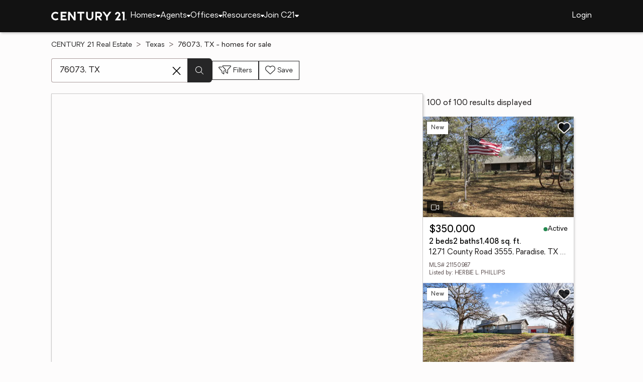

--- FILE ---
content_type: text/html
request_url: https://www.century21.com/homes/list/zip/tx/76073
body_size: 25523
content:
<!-- Generated at [2026-01-14T08:15:01.414Z] -->
<!-- Url [https://www.century21.com/homes/list/zip/tx/76073] -->
<html lang="en"><head>
        <meta charset="UTF-8">
        <meta name="viewport" content="width=device-width, initial-scale=1.0">
        <style type="text/css">:root, :host {
  --fa-font-solid: normal 900 1em/1 "Font Awesome 6 Free";
  --fa-font-regular: normal 400 1em/1 "Font Awesome 6 Free";
  --fa-font-light: normal 300 1em/1 "Font Awesome 6 Pro";
  --fa-font-thin: normal 100 1em/1 "Font Awesome 6 Pro";
  --fa-font-duotone: normal 900 1em/1 "Font Awesome 6 Duotone";
  --fa-font-brands: normal 400 1em/1 "Font Awesome 6 Brands";
  --fa-font-sharp-solid: normal 900 1em/1 "Font Awesome 6 Sharp";
  --fa-font-sharp-regular: normal 400 1em/1 "Font Awesome 6 Sharp";
  --fa-font-sharp-light: normal 300 1em/1 "Font Awesome 6 Sharp";
  --fa-font-sharp-thin: normal 100 1em/1 "Font Awesome 6 Sharp";
  --fa-font-sharp-duotone-solid: normal 900 1em/1 "Font Awesome 6 Sharp Duotone";
}

svg:not(:root).svg-inline--fa, svg:not(:host).svg-inline--fa {
  overflow: visible;
  box-sizing: content-box;
}

.svg-inline--fa {
  display: var(--fa-display, inline-block);
  height: 1em;
  overflow: visible;
  vertical-align: -0.125em;
}
.svg-inline--fa.fa-2xs {
  vertical-align: 0.1em;
}
.svg-inline--fa.fa-xs {
  vertical-align: 0em;
}
.svg-inline--fa.fa-sm {
  vertical-align: -0.0714285705em;
}
.svg-inline--fa.fa-lg {
  vertical-align: -0.2em;
}
.svg-inline--fa.fa-xl {
  vertical-align: -0.25em;
}
.svg-inline--fa.fa-2xl {
  vertical-align: -0.3125em;
}
.svg-inline--fa.fa-pull-left {
  margin-right: var(--fa-pull-margin, 0.3em);
  width: auto;
}
.svg-inline--fa.fa-pull-right {
  margin-left: var(--fa-pull-margin, 0.3em);
  width: auto;
}
.svg-inline--fa.fa-li {
  width: var(--fa-li-width, 2em);
  top: 0.25em;
}
.svg-inline--fa.fa-fw {
  width: var(--fa-fw-width, 1.25em);
}

.fa-layers svg.svg-inline--fa {
  bottom: 0;
  left: 0;
  margin: auto;
  position: absolute;
  right: 0;
  top: 0;
}

.fa-layers-counter, .fa-layers-text {
  display: inline-block;
  position: absolute;
  text-align: center;
}

.fa-layers {
  display: inline-block;
  height: 1em;
  position: relative;
  text-align: center;
  vertical-align: -0.125em;
  width: 1em;
}
.fa-layers svg.svg-inline--fa {
  transform-origin: center center;
}

.fa-layers-text {
  left: 50%;
  top: 50%;
  transform: translate(-50%, -50%);
  transform-origin: center center;
}

.fa-layers-counter {
  background-color: var(--fa-counter-background-color, #ff253a);
  border-radius: var(--fa-counter-border-radius, 1em);
  box-sizing: border-box;
  color: var(--fa-inverse, #fff);
  line-height: var(--fa-counter-line-height, 1);
  max-width: var(--fa-counter-max-width, 5em);
  min-width: var(--fa-counter-min-width, 1.5em);
  overflow: hidden;
  padding: var(--fa-counter-padding, 0.25em 0.5em);
  right: var(--fa-right, 0);
  text-overflow: ellipsis;
  top: var(--fa-top, 0);
  transform: scale(var(--fa-counter-scale, 0.25));
  transform-origin: top right;
}

.fa-layers-bottom-right {
  bottom: var(--fa-bottom, 0);
  right: var(--fa-right, 0);
  top: auto;
  transform: scale(var(--fa-layers-scale, 0.25));
  transform-origin: bottom right;
}

.fa-layers-bottom-left {
  bottom: var(--fa-bottom, 0);
  left: var(--fa-left, 0);
  right: auto;
  top: auto;
  transform: scale(var(--fa-layers-scale, 0.25));
  transform-origin: bottom left;
}

.fa-layers-top-right {
  top: var(--fa-top, 0);
  right: var(--fa-right, 0);
  transform: scale(var(--fa-layers-scale, 0.25));
  transform-origin: top right;
}

.fa-layers-top-left {
  left: var(--fa-left, 0);
  right: auto;
  top: var(--fa-top, 0);
  transform: scale(var(--fa-layers-scale, 0.25));
  transform-origin: top left;
}

.fa-1x {
  font-size: 1em;
}

.fa-2x {
  font-size: 2em;
}

.fa-3x {
  font-size: 3em;
}

.fa-4x {
  font-size: 4em;
}

.fa-5x {
  font-size: 5em;
}

.fa-6x {
  font-size: 6em;
}

.fa-7x {
  font-size: 7em;
}

.fa-8x {
  font-size: 8em;
}

.fa-9x {
  font-size: 9em;
}

.fa-10x {
  font-size: 10em;
}

.fa-2xs {
  font-size: 0.625em;
  line-height: 0.1em;
  vertical-align: 0.225em;
}

.fa-xs {
  font-size: 0.75em;
  line-height: 0.0833333337em;
  vertical-align: 0.125em;
}

.fa-sm {
  font-size: 0.875em;
  line-height: 0.0714285718em;
  vertical-align: 0.0535714295em;
}

.fa-lg {
  font-size: 1.25em;
  line-height: 0.05em;
  vertical-align: -0.075em;
}

.fa-xl {
  font-size: 1.5em;
  line-height: 0.0416666682em;
  vertical-align: -0.125em;
}

.fa-2xl {
  font-size: 2em;
  line-height: 0.03125em;
  vertical-align: -0.1875em;
}

.fa-fw {
  text-align: center;
  width: 1.25em;
}

.fa-ul {
  list-style-type: none;
  margin-left: var(--fa-li-margin, 2.5em);
  padding-left: 0;
}
.fa-ul > li {
  position: relative;
}

.fa-li {
  left: calc(-1 * var(--fa-li-width, 2em));
  position: absolute;
  text-align: center;
  width: var(--fa-li-width, 2em);
  line-height: inherit;
}

.fa-border {
  border-color: var(--fa-border-color, #eee);
  border-radius: var(--fa-border-radius, 0.1em);
  border-style: var(--fa-border-style, solid);
  border-width: var(--fa-border-width, 0.08em);
  padding: var(--fa-border-padding, 0.2em 0.25em 0.15em);
}

.fa-pull-left {
  float: left;
  margin-right: var(--fa-pull-margin, 0.3em);
}

.fa-pull-right {
  float: right;
  margin-left: var(--fa-pull-margin, 0.3em);
}

.fa-beat {
  animation-name: fa-beat;
  animation-delay: var(--fa-animation-delay, 0s);
  animation-direction: var(--fa-animation-direction, normal);
  animation-duration: var(--fa-animation-duration, 1s);
  animation-iteration-count: var(--fa-animation-iteration-count, infinite);
  animation-timing-function: var(--fa-animation-timing, ease-in-out);
}

.fa-bounce {
  animation-name: fa-bounce;
  animation-delay: var(--fa-animation-delay, 0s);
  animation-direction: var(--fa-animation-direction, normal);
  animation-duration: var(--fa-animation-duration, 1s);
  animation-iteration-count: var(--fa-animation-iteration-count, infinite);
  animation-timing-function: var(--fa-animation-timing, cubic-bezier(0.28, 0.84, 0.42, 1));
}

.fa-fade {
  animation-name: fa-fade;
  animation-delay: var(--fa-animation-delay, 0s);
  animation-direction: var(--fa-animation-direction, normal);
  animation-duration: var(--fa-animation-duration, 1s);
  animation-iteration-count: var(--fa-animation-iteration-count, infinite);
  animation-timing-function: var(--fa-animation-timing, cubic-bezier(0.4, 0, 0.6, 1));
}

.fa-beat-fade {
  animation-name: fa-beat-fade;
  animation-delay: var(--fa-animation-delay, 0s);
  animation-direction: var(--fa-animation-direction, normal);
  animation-duration: var(--fa-animation-duration, 1s);
  animation-iteration-count: var(--fa-animation-iteration-count, infinite);
  animation-timing-function: var(--fa-animation-timing, cubic-bezier(0.4, 0, 0.6, 1));
}

.fa-flip {
  animation-name: fa-flip;
  animation-delay: var(--fa-animation-delay, 0s);
  animation-direction: var(--fa-animation-direction, normal);
  animation-duration: var(--fa-animation-duration, 1s);
  animation-iteration-count: var(--fa-animation-iteration-count, infinite);
  animation-timing-function: var(--fa-animation-timing, ease-in-out);
}

.fa-shake {
  animation-name: fa-shake;
  animation-delay: var(--fa-animation-delay, 0s);
  animation-direction: var(--fa-animation-direction, normal);
  animation-duration: var(--fa-animation-duration, 1s);
  animation-iteration-count: var(--fa-animation-iteration-count, infinite);
  animation-timing-function: var(--fa-animation-timing, linear);
}

.fa-spin {
  animation-name: fa-spin;
  animation-delay: var(--fa-animation-delay, 0s);
  animation-direction: var(--fa-animation-direction, normal);
  animation-duration: var(--fa-animation-duration, 2s);
  animation-iteration-count: var(--fa-animation-iteration-count, infinite);
  animation-timing-function: var(--fa-animation-timing, linear);
}

.fa-spin-reverse {
  --fa-animation-direction: reverse;
}

.fa-pulse,
.fa-spin-pulse {
  animation-name: fa-spin;
  animation-direction: var(--fa-animation-direction, normal);
  animation-duration: var(--fa-animation-duration, 1s);
  animation-iteration-count: var(--fa-animation-iteration-count, infinite);
  animation-timing-function: var(--fa-animation-timing, steps(8));
}

@media (prefers-reduced-motion: reduce) {
  .fa-beat,
.fa-bounce,
.fa-fade,
.fa-beat-fade,
.fa-flip,
.fa-pulse,
.fa-shake,
.fa-spin,
.fa-spin-pulse {
    animation-delay: -1ms;
    animation-duration: 1ms;
    animation-iteration-count: 1;
    transition-delay: 0s;
    transition-duration: 0s;
  }
}
@keyframes fa-beat {
  0%, 90% {
    transform: scale(1);
  }
  45% {
    transform: scale(var(--fa-beat-scale, 1.25));
  }
}
@keyframes fa-bounce {
  0% {
    transform: scale(1, 1) translateY(0);
  }
  10% {
    transform: scale(var(--fa-bounce-start-scale-x, 1.1), var(--fa-bounce-start-scale-y, 0.9)) translateY(0);
  }
  30% {
    transform: scale(var(--fa-bounce-jump-scale-x, 0.9), var(--fa-bounce-jump-scale-y, 1.1)) translateY(var(--fa-bounce-height, -0.5em));
  }
  50% {
    transform: scale(var(--fa-bounce-land-scale-x, 1.05), var(--fa-bounce-land-scale-y, 0.95)) translateY(0);
  }
  57% {
    transform: scale(1, 1) translateY(var(--fa-bounce-rebound, -0.125em));
  }
  64% {
    transform: scale(1, 1) translateY(0);
  }
  100% {
    transform: scale(1, 1) translateY(0);
  }
}
@keyframes fa-fade {
  50% {
    opacity: var(--fa-fade-opacity, 0.4);
  }
}
@keyframes fa-beat-fade {
  0%, 100% {
    opacity: var(--fa-beat-fade-opacity, 0.4);
    transform: scale(1);
  }
  50% {
    opacity: 1;
    transform: scale(var(--fa-beat-fade-scale, 1.125));
  }
}
@keyframes fa-flip {
  50% {
    transform: rotate3d(var(--fa-flip-x, 0), var(--fa-flip-y, 1), var(--fa-flip-z, 0), var(--fa-flip-angle, -180deg));
  }
}
@keyframes fa-shake {
  0% {
    transform: rotate(-15deg);
  }
  4% {
    transform: rotate(15deg);
  }
  8%, 24% {
    transform: rotate(-18deg);
  }
  12%, 28% {
    transform: rotate(18deg);
  }
  16% {
    transform: rotate(-22deg);
  }
  20% {
    transform: rotate(22deg);
  }
  32% {
    transform: rotate(-12deg);
  }
  36% {
    transform: rotate(12deg);
  }
  40%, 100% {
    transform: rotate(0deg);
  }
}
@keyframes fa-spin {
  0% {
    transform: rotate(0deg);
  }
  100% {
    transform: rotate(360deg);
  }
}
.fa-rotate-90 {
  transform: rotate(90deg);
}

.fa-rotate-180 {
  transform: rotate(180deg);
}

.fa-rotate-270 {
  transform: rotate(270deg);
}

.fa-flip-horizontal {
  transform: scale(-1, 1);
}

.fa-flip-vertical {
  transform: scale(1, -1);
}

.fa-flip-both,
.fa-flip-horizontal.fa-flip-vertical {
  transform: scale(-1, -1);
}

.fa-rotate-by {
  transform: rotate(var(--fa-rotate-angle, 0));
}

.fa-stack {
  display: inline-block;
  vertical-align: middle;
  height: 2em;
  position: relative;
  width: 2.5em;
}

.fa-stack-1x,
.fa-stack-2x {
  bottom: 0;
  left: 0;
  margin: auto;
  position: absolute;
  right: 0;
  top: 0;
  z-index: var(--fa-stack-z-index, auto);
}

.svg-inline--fa.fa-stack-1x {
  height: 1em;
  width: 1.25em;
}
.svg-inline--fa.fa-stack-2x {
  height: 2em;
  width: 2.5em;
}

.fa-inverse {
  color: var(--fa-inverse, #fff);
}

.sr-only,
.fa-sr-only {
  position: absolute;
  width: 1px;
  height: 1px;
  padding: 0;
  margin: -1px;
  overflow: hidden;
  clip: rect(0, 0, 0, 0);
  white-space: nowrap;
  border-width: 0;
}

.sr-only-focusable:not(:focus),
.fa-sr-only-focusable:not(:focus) {
  position: absolute;
  width: 1px;
  height: 1px;
  padding: 0;
  margin: -1px;
  overflow: hidden;
  clip: rect(0, 0, 0, 0);
  white-space: nowrap;
  border-width: 0;
}

.svg-inline--fa .fa-primary {
  fill: var(--fa-primary-color, currentColor);
  opacity: var(--fa-primary-opacity, 1);
}

.svg-inline--fa .fa-secondary {
  fill: var(--fa-secondary-color, currentColor);
  opacity: var(--fa-secondary-opacity, 0.4);
}

.svg-inline--fa.fa-swap-opacity .fa-primary {
  opacity: var(--fa-secondary-opacity, 0.4);
}

.svg-inline--fa.fa-swap-opacity .fa-secondary {
  opacity: var(--fa-primary-opacity, 1);
}

.svg-inline--fa mask .fa-primary,
.svg-inline--fa mask .fa-secondary {
  fill: black;
}

.fad.fa-inverse,
.fa-duotone.fa-inverse {
  color: var(--fa-inverse, #fff);
}</style><link rel="icon" type="image/svg+xml" href="/favicon/C21-favicon.ico">
        <link rel="preconnect" href="https://images.cloud.realogyprod.com">
        <link rel="preconnect" href="https://maps.googleapis.com">
        <title>Zip Code 76073: Homes for Sale | The Joy of Home with CENTURY21</title>
      
      
      
      
      
      
      
      
      <link rel="stylesheet" crossorigin="" href="/assets/COMMON-D1hBDP0-.css">
      <link rel="stylesheet" crossorigin="" href="/assets/SERVICES-D822Eqi3.css">
      <link rel="stylesheet" crossorigin="" href="/assets/index-D_sAsmHP.css">
    <style id="any-fonts">
        @font-face { font-family: 'Light'; src: url(/fonts/Oakes/lt.woff2); }
        @font-face { font-family: 'Regular'; src: url(/fonts/Oakes/reg.woff2); }
        @font-face { font-family: 'Medium'; src: url(/fonts/Oakes/med.woff2); }
        @font-face { font-family: 'Bold'; src: url(/fonts/Oakes/bold.woff2); }
    </style><link rel="canonical" href="https://www.century21.com/homes/list/zip/tx/76073" data-react-helmet="true"><meta name="twitter:url:landing_url" content="https://www.century21.com/homes/list/zip/tx/76073" data-react-helmet="true"><meta property="og:url" content="https://www.century21.com/homes/list/zip/tx/76073" data-react-helmet="true"><meta charset="utf-8" data-react-helmet="true"><meta property="og:type" content="website" data-react-helmet="true"><meta name="format-detection" content="telephone=no" data-react-helmet="true"><meta name="theme-color" content="#252526" data-react-helmet="true"><meta name="viewport" content="width=device-width" data-react-helmet="true"><meta name="twitter:title" content="Zip Code 76073: Homes for Sale | The Joy of Home with CENTURY21" data-react-helmet="true"><meta property="og:title" content="Zip Code 76073: Homes for Sale | The Joy of Home with CENTURY21" data-react-helmet="true"><meta name="description" content="With 100 Zip Code 76073 homes for Sale on CENTURY 21, refine listings by price and features to find the brighter side of real estate." data-react-helmet="true"><meta name="twitter:description" content="With 100 Zip Code 76073 homes for Sale on CENTURY 21, refine listings by price and features to find the brighter side of real estate." data-react-helmet="true"><meta property="og:description" content="With 100 Zip Code 76073 homes for Sale on CENTURY 21, refine listings by price and features to find the brighter side of real estate." data-react-helmet="true"><script type="application/ld+json" data-react-helmet="true">{"@context":"https://schema.org","@graph":[{"@type":"CollectionPage","url":"https://www.century21.com/homes/list/zip/tx/76073","name":"76073, TX homes for sale - Real Estate for Sale in 76073, TX - CENTURY 21 Real Estate","contentLocation":{"@type":"Place","name":"76073, TX"},"isPartOf":{"@type":"WebPage","url":"https://www.century21.com/homes/list/zip/tx/76073","isPartOf":{"@type":"WebSite","url":"https://www.century21.com","publisher":{"@type":"Organization","url":"https://www.century21.com","name":"CENTURY 21 Real Estate","logo":{"@type":"ImageObject","url":"https://www.century21.com/images/global/c21-home-logo-white.svg"},"address":{"@type":"PostalAddress","streetAddress":"175 Park Ave","addressLocality":"Madison","addressRegion":"NJ","postalCode":"07940","addressCountry":"US"},"sameAs":[],"parentOrganization":{"@type":"Corporation","url":"https://www.anywhere.re","tickerSymbol":"HOUS","legalName":"Anywhere Real Estate Services Group LLC","address":{"@type":"PostalAddress","streetAddress":"175 Park Ave","addressLocality":"Madison","addressRegion":"NJ","postalCode":"07940","addressCountry":"US"},"@id":"https://www.anywhere.re/our-company/","name":"Anywhere Real Estate"}}}},"mainEntity":{"@type":"ItemList","numberOfItems":100,"itemListElement":[{"@type":["RealEstateListing","Product"],"url":"https://www.century21.com/homes/list/zip/tx/76073","name":"1271 County Road 3555 - A trusted home listing for sale in Paradise, TX featured on CENTURY 21","description":"Presented on CENTURY 21, this SFR in Paradise, TX brings together trusted guidance, modern tools, and the wonders of homeownership in one inviting space. ","datePosted":"Not available","image":"https://images-listings.century21.com/GDAR/21/15/09/87/_P/21150987_P00.jpg","offers":{"@type":"Offer","price":350000,"priceCurrency":"USD","availability":"https://schema.org/InStock","url":"https://www.century21.com/homes/list/zip/tx/76073","name":"1271 County Road 3555 - A trusted home listing for sale in Paradise, TX featured on CENTURY 21","description":"Presented on CENTURY 21, this SFR in Paradise, TX brings together trusted guidance, modern tools, and the wonders of homeownership in one inviting space. "},"mainEntity":{"@type":"SingleFamilyResidence","address":{"@type":"PostalAddress","streetAddress":"1271 County Road 3555","addressLocality":"Paradise","addressRegion":"TX","postalCode":"76073","addressCountry":"US"},"geo":{"@type":"GeoCoordinates","latitude":33.084966,"longitude":-97.739241},"numberOfBathroomsTotal":2,"numberOfBedrooms":2,"floorSize":{"@type":"QuantitativeValue","value":1408,"unitCode":"sq. ft."}},"position":1},{"@type":["RealEstateListing","Product"],"url":"https://www.century21.com/homes/list/zip/tx/76073","name":"443 County Road 3799 - A trusted home listing for sale in Paradise, TX featured on CENTURY 21","description":"Presented on CENTURY 21, this SFR in Paradise, TX brings together trusted guidance, modern tools, and the wonders of homeownership in one inviting space. ","datePosted":"Not available","image":"https://images-listings.century21.com/GDAR/21/15/08/83/_P/21150883_P00.jpg","offers":{"@type":"Offer","price":699000,"priceCurrency":"USD","availability":"https://schema.org/InStock","url":"https://www.century21.com/homes/list/zip/tx/76073","name":"443 County Road 3799 - A trusted home listing for sale in Paradise, TX featured on CENTURY 21","description":"Presented on CENTURY 21, this SFR in Paradise, TX brings together trusted guidance, modern tools, and the wonders of homeownership in one inviting space. "},"mainEntity":{"@type":"SingleFamilyResidence","address":{"@type":"PostalAddress","streetAddress":"443 County Road 3799","addressLocality":"Paradise","addressRegion":"TX","postalCode":"76073","addressCountry":"US"},"geo":{"@type":"GeoCoordinates","latitude":33.006305,"longitude":-97.698555},"numberOfBathroomsTotal":3,"numberOfBedrooms":3,"floorSize":{"@type":"QuantitativeValue","value":2125,"unitCode":"sq. ft."}},"position":2},{"@type":["RealEstateListing","Product"],"url":"https://www.century21.com/homes/list/zip/tx/76073","name":"120 Bluebonnett - A trusted home listing for sale in Paradise, TX featured on CENTURY 21","description":"Presented on CENTURY 21, this SFR in Paradise, TX brings together trusted guidance, modern tools, and the wonders of homeownership in one inviting space. ","datePosted":"Not available","image":"https://images-listings.century21.com/GDAR/21/14/92/69/_P/21149269_P00.jpg","offers":{"@type":"Offer","price":430000,"priceCurrency":"USD","availability":"https://schema.org/InStock","url":"https://www.century21.com/homes/list/zip/tx/76073","name":"120 Bluebonnett - A trusted home listing for sale in Paradise, TX featured on CENTURY 21","description":"Presented on CENTURY 21, this SFR in Paradise, TX brings together trusted guidance, modern tools, and the wonders of homeownership in one inviting space. "},"mainEntity":{"@type":"SingleFamilyResidence","address":{"@type":"PostalAddress","streetAddress":"120 Bluebonnett","addressLocality":"Paradise","addressRegion":"TX","postalCode":"76073","addressCountry":"US"},"geo":{"@type":"GeoCoordinates","latitude":33.15518,"longitude":-97.6864614},"numberOfBathroomsTotal":2,"numberOfBedrooms":4,"floorSize":{"@type":"QuantitativeValue","value":1614,"unitCode":"sq. ft."}},"position":3},{"@type":["RealEstateListing","Product"],"url":"https://www.century21.com/homes/list/zip/tx/76073","name":"129 Love Trail Court - A trusted home listing for sale in Paradise, TX featured on CENTURY 21","description":"Presented on CENTURY 21, this SFR in Paradise, TX brings together trusted guidance, modern tools, and the wonders of homeownership in one inviting space. ","datePosted":"Not available","image":"https://images-listings.century21.com/GDAR/21/14/42/08/_P/21144208_P00.jpg","offers":{"@type":"Offer","price":600000,"priceCurrency":"USD","availability":"https://schema.org/InStock","url":"https://www.century21.com/homes/list/zip/tx/76073","name":"129 Love Trail Court - A trusted home listing for sale in Paradise, TX featured on CENTURY 21","description":"Presented on CENTURY 21, this SFR in Paradise, TX brings together trusted guidance, modern tools, and the wonders of homeownership in one inviting space. "},"mainEntity":{"@type":"SingleFamilyResidence","address":{"@type":"PostalAddress","streetAddress":"129 Love Trail Court","addressLocality":"Paradise","addressRegion":"TX","postalCode":"76073","addressCountry":"US"},"geo":{"@type":"GeoCoordinates","latitude":33.0594471,"longitude":-97.7939222},"numberOfBathroomsTotal":2,"numberOfBedrooms":3,"floorSize":{"@type":"QuantitativeValue","value":2438,"unitCode":"sq. ft."}},"position":4},{"@type":["RealEstateListing","Product"],"url":"https://www.century21.com/homes/list/zip/tx/76073","name":"321 School House Road - A trusted home listing for sale in Paradise, TX featured on CENTURY 21","description":"Presented on CENTURY 21, this SFR in Paradise, TX brings together trusted guidance, modern tools, and the wonders of homeownership in one inviting space. ","datePosted":"Not available","image":"https://images-listings.century21.com/GDAR/21/14/50/07/_P/21145007_P00.jpg","offers":{"@type":"Offer","price":274900,"priceCurrency":"USD","availability":"https://schema.org/InStock","url":"https://www.century21.com/homes/list/zip/tx/76073","name":"321 School House Road - A trusted home listing for sale in Paradise, TX featured on CENTURY 21","description":"Presented on CENTURY 21, this SFR in Paradise, TX brings together trusted guidance, modern tools, and the wonders of homeownership in one inviting space. "},"mainEntity":{"@type":"SingleFamilyResidence","address":{"@type":"PostalAddress","streetAddress":"321 School House Road","addressLocality":"Paradise","addressRegion":"TX","postalCode":"76073","addressCountry":"US"},"geo":{"@type":"GeoCoordinates","latitude":33.146988,"longitude":-97.691518},"numberOfBathroomsTotal":2,"numberOfBedrooms":3,"floorSize":{"@type":"QuantitativeValue","value":1564,"unitCode":"sq. ft."}},"position":5},{"@type":["RealEstateListing","Product"],"url":"https://www.century21.com/homes/list/zip/tx/76073","name":"Sundance 9 TBD County Road 3451 - A trusted home listing for sale in Paradise, TX featured on CENTURY 21","description":"Presented on CENTURY 21, this SFR in Paradise, TX brings together trusted guidance, modern tools, and the wonders of homeownership in one inviting space. ","datePosted":"Not available","image":"https://images-listings.century21.com/GDAR/21/12/04/61/_P/21120461_P00.jpg","offers":{"@type":"Offer","price":725000,"priceCurrency":"USD","availability":"https://schema.org/InStock","url":"https://www.century21.com/homes/list/zip/tx/76073","name":"Sundance 9 TBD County Road 3451 - A trusted home listing for sale in Paradise, TX featured on CENTURY 21","description":"Presented on CENTURY 21, this SFR in Paradise, TX brings together trusted guidance, modern tools, and the wonders of homeownership in one inviting space. "},"mainEntity":{"@type":"SingleFamilyResidence","address":{"@type":"PostalAddress","streetAddress":"Sundance 9 TBD County Road 3451","addressLocality":"Paradise","addressRegion":"TX","postalCode":"76073","addressCountry":"US"},"geo":{"@type":"GeoCoordinates","latitude":33.10582,"longitude":-97.71937},"numberOfBathroomsTotal":3,"numberOfBedrooms":3,"floorSize":{"@type":"QuantitativeValue","value":1838,"unitCode":"sq. ft."}},"position":6},{"@type":["RealEstateListing","Product"],"url":"https://www.century21.com/homes/list/zip/tx/76073","name":"528 Stonegate Drive - A trusted home listing for sale in Paradise, TX featured on CENTURY 21","description":"Presented on CENTURY 21, this MFD in Paradise, TX brings together trusted guidance, modern tools, and the wonders of homeownership in one inviting space. ","datePosted":"Not available","image":"https://images-listings.century21.com/GDAR/21/13/70/68/_P/21137068_P00.jpg","offers":{"@type":"Offer","price":500000,"priceCurrency":"USD","availability":"https://schema.org/InStock","url":"https://www.century21.com/homes/list/zip/tx/76073","name":"528 Stonegate Drive - A trusted home listing for sale in Paradise, TX featured on CENTURY 21","description":"Presented on CENTURY 21, this MFD in Paradise, TX brings together trusted guidance, modern tools, and the wonders of homeownership in one inviting space. "},"mainEntity":{"@type":"SingleFamilyResidence","address":{"@type":"PostalAddress","streetAddress":"528 Stonegate Drive","addressLocality":"Paradise","addressRegion":"TX","postalCode":"76073","addressCountry":"US"},"geo":{"@type":"GeoCoordinates","latitude":33.122135,"longitude":-97.658132},"numberOfBathroomsTotal":1,"numberOfBedrooms":3,"floorSize":{"@type":"QuantitativeValue","value":2488,"unitCode":"sq. ft."}},"position":7},{"@type":["RealEstateListing","Product"],"url":"https://www.century21.com/homes/list/zip/tx/76073","name":"904 County Road 3341 - A trusted home listing for sale in Paradise, TX featured on CENTURY 21","description":"Presented on CENTURY 21, this SFR in Paradise, TX brings together trusted guidance, modern tools, and the wonders of homeownership in one inviting space. ","datePosted":"Not available","image":"https://images-listings.century21.com/GDAR/21/12/80/54/_P/21128054_P00.jpg","offers":{"@type":"Offer","price":875000,"priceCurrency":"USD","availability":"https://schema.org/InStock","url":"https://www.century21.com/homes/list/zip/tx/76073","name":"904 County Road 3341 - A trusted home listing for sale in Paradise, TX featured on CENTURY 21","description":"Presented on CENTURY 21, this SFR in Paradise, TX brings together trusted guidance, modern tools, and the wonders of homeownership in one inviting space. "},"mainEntity":{"@type":"SingleFamilyResidence","address":{"@type":"PostalAddress","streetAddress":"904 County Road 3341","addressLocality":"Paradise","addressRegion":"TX","postalCode":"76073","addressCountry":"US"},"geo":{"@type":"GeoCoordinates","latitude":33.1463583,"longitude":-97.7068445},"numberOfBathroomsTotal":3,"numberOfBedrooms":3,"floorSize":{"@type":"QuantitativeValue","value":2654,"unitCode":"sq. ft."}},"position":8},{"@type":["RealEstateListing","Product"],"url":"https://www.century21.com/homes/list/zip/tx/76073","name":"173 Lonicera Lane - A trusted home listing for sale in Paradise, TX featured on CENTURY 21","description":"Presented on CENTURY 21, this SFR in Paradise, TX brings together trusted guidance, modern tools, and the wonders of homeownership in one inviting space. ","datePosted":"Not available","image":"https://images-listings.century21.com/GDAR/21/13/56/27/_P/21135627_P00.jpg","offers":{"@type":"Offer","price":479000,"priceCurrency":"USD","availability":"https://schema.org/InStock","url":"https://www.century21.com/homes/list/zip/tx/76073","name":"173 Lonicera Lane - A trusted home listing for sale in Paradise, TX featured on CENTURY 21","description":"Presented on CENTURY 21, this SFR in Paradise, TX brings together trusted guidance, modern tools, and the wonders of homeownership in one inviting space. "},"mainEntity":{"@type":"SingleFamilyResidence","address":{"@type":"PostalAddress","streetAddress":"173 Lonicera Lane","addressLocality":"Paradise","addressRegion":"TX","postalCode":"76073","addressCountry":"US"},"geo":{"@type":"GeoCoordinates","latitude":33.1523202,"longitude":-97.7022706},"numberOfBathroomsTotal":4,"numberOfBedrooms":4,"floorSize":{"@type":"QuantitativeValue","value":2532,"unitCode":"sq. ft."}},"position":9},{"@type":["RealEstateListing","Product"],"url":"https://www.century21.com/homes/list/zip/tx/76073","name":"100 Annabel - A trusted home listing for sale in Paradise, TX featured on CENTURY 21","description":"Presented on CENTURY 21, this SFR in Paradise, TX brings together trusted guidance, modern tools, and the wonders of homeownership in one inviting space. ","datePosted":"Not available","image":"https://images-listings.century21.com/GDAR/21/13/34/02/_P/21133402_P00.jpg","offers":{"@type":"Offer","price":399900,"priceCurrency":"USD","availability":"https://schema.org/InStock","url":"https://www.century21.com/homes/list/zip/tx/76073","name":"100 Annabel - A trusted home listing for sale in Paradise, TX featured on CENTURY 21","description":"Presented on CENTURY 21, this SFR in Paradise, TX brings together trusted guidance, modern tools, and the wonders of homeownership in one inviting space. "},"mainEntity":{"@type":"SingleFamilyResidence","address":{"@type":"PostalAddress","streetAddress":"100 Annabel","addressLocality":"Paradise","addressRegion":"TX","postalCode":"76073","addressCountry":"US"},"geo":{"@type":"GeoCoordinates","latitude":33.142184,"longitude":-97.688237},"numberOfBathroomsTotal":3,"numberOfBedrooms":3,"floorSize":{"@type":"QuantitativeValue","value":1929,"unitCode":"sq. ft."}},"position":10},{"@type":["RealEstateListing","Product"],"url":"https://www.century21.com/homes/list/zip/tx/76073","name":"719 County Road 3355 - A trusted home listing for sale in Paradise, TX featured on CENTURY 21","description":"Presented on CENTURY 21, this SFR in Paradise, TX brings together trusted guidance, modern tools, and the wonders of homeownership in one inviting space. ","datePosted":"Not available","image":"https://images-listings.century21.com/GDAR/21/13/07/10/_P/21130710_P00.jpg","offers":{"@type":"Offer","price":645900,"priceCurrency":"USD","availability":"https://schema.org/InStock","url":"https://www.century21.com/homes/list/zip/tx/76073","name":"719 County Road 3355 - A trusted home listing for sale in Paradise, TX featured on CENTURY 21","description":"Presented on CENTURY 21, this SFR in Paradise, TX brings together trusted guidance, modern tools, and the wonders of homeownership in one inviting space. "},"mainEntity":{"@type":"SingleFamilyResidence","address":{"@type":"PostalAddress","streetAddress":"719 County Road 3355","addressLocality":"Paradise","addressRegion":"TX","postalCode":"76073","addressCountry":"US"},"geo":{"@type":"GeoCoordinates","latitude":33.08385641,"longitude":-97.70467479},"numberOfBathroomsTotal":3,"numberOfBedrooms":4,"floorSize":{"@type":"QuantitativeValue","value":2648,"unitCode":"sq. ft."}},"position":11},{"@type":["RealEstateListing","Product"],"url":"https://www.century21.com/homes/list/zip/tx/76073","name":"201 Stuart Street - A trusted home listing for sale in Paradise, TX featured on CENTURY 21","description":"Presented on CENTURY 21, this SFR in Paradise, TX brings together trusted guidance, modern tools, and the wonders of homeownership in one inviting space. ","datePosted":"Not available","image":"https://images-listings.century21.com/GDAR/21/12/87/41/_P/21128741_P00.jpg","offers":{"@type":"Offer","price":509000,"priceCurrency":"USD","availability":"https://schema.org/InStock","url":"https://www.century21.com/homes/list/zip/tx/76073","name":"201 Stuart Street - A trusted home listing for sale in Paradise, TX featured on CENTURY 21","description":"Presented on CENTURY 21, this SFR in Paradise, TX brings together trusted guidance, modern tools, and the wonders of homeownership in one inviting space. "},"mainEntity":{"@type":"SingleFamilyResidence","address":{"@type":"PostalAddress","streetAddress":"201 Stuart Street","addressLocality":"Paradise","addressRegion":"TX","postalCode":"76073","addressCountry":"US"},"geo":{"@type":"GeoCoordinates","latitude":33.13949,"longitude":-97.71041},"numberOfBathroomsTotal":3,"numberOfBedrooms":4,"floorSize":{"@type":"QuantitativeValue","value":2534,"unitCode":"sq. ft."}},"position":12},{"@type":["RealEstateListing","Product"],"url":"https://www.century21.com/homes/list/zip/tx/76073","name":"779 Cr 3451 - A trusted home listing for sale in Paradise, TX featured on CENTURY 21","description":"Presented on CENTURY 21, this LAND in Paradise, TX brings together trusted guidance, modern tools, and the wonders of homeownership in one inviting space. ","datePosted":"Not available","image":"https://images-listings.century21.com/GDAR/21/12/85/31/_P/21128531_P00.jpg","offers":{"@type":"Offer","price":61500,"priceCurrency":"USD","availability":"https://schema.org/InStock","url":"https://www.century21.com/homes/list/zip/tx/76073","name":"779 Cr 3451 - A trusted home listing for sale in Paradise, TX featured on CENTURY 21","description":"Presented on CENTURY 21, this LAND in Paradise, TX brings together trusted guidance, modern tools, and the wonders of homeownership in one inviting space. "},"mainEntity":{"@type":"SingleFamilyResidence","address":{"@type":"PostalAddress","streetAddress":"779 Cr 3451","addressLocality":"Paradise","addressRegion":"TX","postalCode":"76073","addressCountry":"US"},"geo":{"@type":"GeoCoordinates","latitude":33.125718,"longitude":-97.730486},"numberOfBathroomsTotal":null,"numberOfBedrooms":0,"floorSize":{"@type":"QuantitativeValue","value":null,"unitCode":"sq. ft."}},"position":13},{"@type":["RealEstateListing","Product"],"url":"https://www.century21.com/homes/list/zip/tx/76073","name":"753 Cr 3451 - A trusted home listing for sale in Paradise, TX featured on CENTURY 21","description":"Presented on CENTURY 21, this LAND in Paradise, TX brings together trusted guidance, modern tools, and the wonders of homeownership in one inviting space. ","datePosted":"Not available","image":"https://images-listings.century21.com/GDAR/21/12/85/33/_P/21128533_P00.jpg","offers":{"@type":"Offer","price":62000,"priceCurrency":"USD","availability":"https://schema.org/InStock","url":"https://www.century21.com/homes/list/zip/tx/76073","name":"753 Cr 3451 - A trusted home listing for sale in Paradise, TX featured on CENTURY 21","description":"Presented on CENTURY 21, this LAND in Paradise, TX brings together trusted guidance, modern tools, and the wonders of homeownership in one inviting space. "},"mainEntity":{"@type":"SingleFamilyResidence","address":{"@type":"PostalAddress","streetAddress":"753 Cr 3451","addressLocality":"Paradise","addressRegion":"TX","postalCode":"76073","addressCountry":"US"},"geo":{"@type":"GeoCoordinates","latitude":33.125707,"longitude":-97.727877},"numberOfBathroomsTotal":null,"numberOfBedrooms":0,"floorSize":{"@type":"QuantitativeValue","value":null,"unitCode":"sq. ft."}},"position":14},{"@type":["RealEstateListing","Product"],"url":"https://www.century21.com/homes/list/zip/tx/76073","name":"245 Spring Creek Court - A trusted home listing for sale in Paradise, TX featured on CENTURY 21","description":"Presented on CENTURY 21, this SFR in Paradise, TX brings together trusted guidance, modern tools, and the wonders of homeownership in one inviting space. ","datePosted":"Not available","image":"https://images-listings.century21.com/GDAR/21/12/73/61/_P/21127361_P00.jpg","offers":{"@type":"Offer","price":905000,"priceCurrency":"USD","availability":"https://schema.org/InStock","url":"https://www.century21.com/homes/list/zip/tx/76073","name":"245 Spring Creek Court - A trusted home listing for sale in Paradise, TX featured on CENTURY 21","description":"Presented on CENTURY 21, this SFR in Paradise, TX brings together trusted guidance, modern tools, and the wonders of homeownership in one inviting space. "},"mainEntity":{"@type":"SingleFamilyResidence","address":{"@type":"PostalAddress","streetAddress":"245 Spring Creek Court","addressLocality":"Paradise","addressRegion":"TX","postalCode":"76073","addressCountry":"US"},"geo":{"@type":"GeoCoordinates","latitude":33.12288533,"longitude":-97.672181},"numberOfBathroomsTotal":3,"numberOfBedrooms":3,"floorSize":{"@type":"QuantitativeValue","value":2640,"unitCode":"sq. ft."}},"position":15},{"@type":["RealEstateListing","Product"],"url":"https://www.century21.com/homes/list/zip/tx/76073","name":"131 Spring Valley Road - A trusted home listing for sale in Paradise, TX featured on CENTURY 21","description":"Presented on CENTURY 21, this SFR in Paradise, TX brings together trusted guidance, modern tools, and the wonders of homeownership in one inviting space. ","datePosted":"Not available","image":"https://images-listings.century21.com/GDAR/21/12/61/47/_P/21126147_P00.jpg","offers":{"@type":"Offer","price":647900,"priceCurrency":"USD","availability":"https://schema.org/InStock","url":"https://www.century21.com/homes/list/zip/tx/76073","name":"131 Spring Valley Road - A trusted home listing for sale in Paradise, TX featured on CENTURY 21","description":"Presented on CENTURY 21, this SFR in Paradise, TX brings together trusted guidance, modern tools, and the wonders of homeownership in one inviting space. "},"mainEntity":{"@type":"SingleFamilyResidence","address":{"@type":"PostalAddress","streetAddress":"131 Spring Valley Road","addressLocality":"Paradise","addressRegion":"TX","postalCode":"76073","addressCountry":"US"},"geo":{"@type":"GeoCoordinates","latitude":33.08585607,"longitude":-97.70564437},"numberOfBathroomsTotal":3,"numberOfBedrooms":4,"floorSize":{"@type":"QuantitativeValue","value":3003,"unitCode":"sq. ft."}},"position":16},{"@type":["RealEstateListing","Product"],"url":"https://www.century21.com/homes/list/zip/tx/76073","name":"Murry TBD County Road 3451 - A trusted home listing for sale in Paradise, TX featured on CENTURY 21","description":"Presented on CENTURY 21, this SFR in Paradise, TX brings together trusted guidance, modern tools, and the wonders of homeownership in one inviting space. ","datePosted":"Not available","image":"https://images-listings.century21.com/GDAR/21/12/04/88/_P/21120488_P00.jpg","offers":{"@type":"Offer","price":465000,"priceCurrency":"USD","availability":"https://schema.org/InStock","url":"https://www.century21.com/homes/list/zip/tx/76073","name":"Murry TBD County Road 3451 - A trusted home listing for sale in Paradise, TX featured on CENTURY 21","description":"Presented on CENTURY 21, this SFR in Paradise, TX brings together trusted guidance, modern tools, and the wonders of homeownership in one inviting space. "},"mainEntity":{"@type":"SingleFamilyResidence","address":{"@type":"PostalAddress","streetAddress":"Murry TBD County Road 3451","addressLocality":"Paradise","addressRegion":"TX","postalCode":"76073","addressCountry":"US"},"geo":{"@type":"GeoCoordinates","latitude":33.1309425,"longitude":-97.7269109},"numberOfBathroomsTotal":3,"numberOfBedrooms":3,"floorSize":{"@type":"QuantitativeValue","value":1673,"unitCode":"sq. ft."}},"position":17},{"@type":["RealEstateListing","Product"],"url":"https://www.century21.com/homes/list/zip/tx/76073","name":"TBD 8 County Road 3451 - A trusted home listing for sale in Paradise, TX featured on CENTURY 21","description":"Presented on CENTURY 21, this LAND in Paradise, TX brings together trusted guidance, modern tools, and the wonders of homeownership in one inviting space. ","datePosted":"Not available","image":"https://images-listings.century21.com/GDAR/21/12/12/81/_P/21121281_P00.jpg","offers":{"@type":"Offer","price":199000,"priceCurrency":"USD","availability":"https://schema.org/InStock","url":"https://www.century21.com/homes/list/zip/tx/76073","name":"TBD 8 County Road 3451 - A trusted home listing for sale in Paradise, TX featured on CENTURY 21","description":"Presented on CENTURY 21, this LAND in Paradise, TX brings together trusted guidance, modern tools, and the wonders of homeownership in one inviting space. "},"mainEntity":{"@type":"SingleFamilyResidence","address":{"@type":"PostalAddress","streetAddress":"TBD 8 County Road 3451","addressLocality":"Paradise","addressRegion":"TX","postalCode":"76073","addressCountry":"US"},"geo":{"@type":"GeoCoordinates","latitude":33.1249108,"longitude":-97.73604292},"numberOfBathroomsTotal":null,"numberOfBedrooms":0,"floorSize":{"@type":"QuantitativeValue","value":null,"unitCode":"sq. ft."}},"position":18},{"@type":["RealEstateListing","Product"],"url":"https://www.century21.com/homes/list/zip/tx/76073","name":"4101 W Highway 114 - A trusted home listing for sale in Paradise, TX featured on CENTURY 21","description":"Presented on CENTURY 21, this SFR in Paradise, TX brings together trusted guidance, modern tools, and the wonders of homeownership in one inviting space. ","datePosted":"Not available","image":"https://images-listings.century21.com/GDAR/21/11/98/03/_P/21119803_P00.jpg","offers":{"@type":"Offer","price":5700000,"priceCurrency":"USD","availability":"https://schema.org/InStock","url":"https://www.century21.com/homes/list/zip/tx/76073","name":"4101 W Highway 114 - A trusted home listing for sale in Paradise, TX featured on CENTURY 21","description":"Presented on CENTURY 21, this SFR in Paradise, TX brings together trusted guidance, modern tools, and the wonders of homeownership in one inviting space. "},"mainEntity":{"@type":"SingleFamilyResidence","address":{"@type":"PostalAddress","streetAddress":"4101 W Highway 114","addressLocality":"Paradise","addressRegion":"TX","postalCode":"76073","addressCountry":"US"},"geo":{"@type":"GeoCoordinates","latitude":33.134869,"longitude":-97.674873},"numberOfBathroomsTotal":6,"numberOfBedrooms":5,"floorSize":{"@type":"QuantitativeValue","value":6843,"unitCode":"sq. ft."}},"position":19},{"@type":["RealEstateListing","Product"],"url":"https://www.century21.com/homes/list/zip/tx/76073","name":"1325 County Road 3355 - A trusted home listing for sale in Paradise, TX featured on CENTURY 21","description":"Presented on CENTURY 21, this SFR in Paradise, TX brings together trusted guidance, modern tools, and the wonders of homeownership in one inviting space. ","datePosted":"Not available","image":"https://images-listings.century21.com/GDAR/21/09/22/63/_P/21092263_P00.jpg","offers":{"@type":"Offer","price":415000,"priceCurrency":"USD","availability":"https://schema.org/InStock","url":"https://www.century21.com/homes/list/zip/tx/76073","name":"1325 County Road 3355 - A trusted home listing for sale in Paradise, TX featured on CENTURY 21","description":"Presented on CENTURY 21, this SFR in Paradise, TX brings together trusted guidance, modern tools, and the wonders of homeownership in one inviting space. "},"mainEntity":{"@type":"SingleFamilyResidence","address":{"@type":"PostalAddress","streetAddress":"1325 County Road 3355","addressLocality":"Paradise","addressRegion":"TX","postalCode":"76073","addressCountry":"US"},"geo":{"@type":"GeoCoordinates","latitude":33.10038376,"longitude":-97.7243042},"numberOfBathroomsTotal":2,"numberOfBedrooms":3,"floorSize":{"@type":"QuantitativeValue","value":1288,"unitCode":"sq. ft."}},"position":20},{"@type":["RealEstateListing","Product"],"url":"https://www.century21.com/homes/list/zip/tx/76073","name":"111 Deerfield Road - A trusted home listing for sale in Paradise, TX featured on CENTURY 21","description":"Presented on CENTURY 21, this SFR in Paradise, TX brings together trusted guidance, modern tools, and the wonders of homeownership in one inviting space. ","datePosted":"Not available","image":"https://images-listings.century21.com/GDAR/21/10/36/54/_P/21103654_P00.jpg","offers":{"@type":"Offer","price":635000,"priceCurrency":"USD","availability":"https://schema.org/InStock","url":"https://www.century21.com/homes/list/zip/tx/76073","name":"111 Deerfield Road - A trusted home listing for sale in Paradise, TX featured on CENTURY 21","description":"Presented on CENTURY 21, this SFR in Paradise, TX brings together trusted guidance, modern tools, and the wonders of homeownership in one inviting space. "},"mainEntity":{"@type":"SingleFamilyResidence","address":{"@type":"PostalAddress","streetAddress":"111 Deerfield Road","addressLocality":"Paradise","addressRegion":"TX","postalCode":"76073","addressCountry":"US"},"geo":{"@type":"GeoCoordinates","latitude":33.11068,"longitude":-97.76392},"numberOfBathroomsTotal":2,"numberOfBedrooms":4,"floorSize":{"@type":"QuantitativeValue","value":2462,"unitCode":"sq. ft."}},"position":21},{"@type":["RealEstateListing","Product"],"url":"https://www.century21.com/homes/list/zip/tx/76073","name":"194 County Road 3551 - A trusted home listing for sale in Paradise, TX featured on CENTURY 21","description":"Presented on CENTURY 21, this SFR in Paradise, TX brings together trusted guidance, modern tools, and the wonders of homeownership in one inviting space. ","datePosted":"Not available","image":"https://images-listings.century21.com/GDAR/21/11/24/79/_P/21112479_P00.jpg","offers":{"@type":"Offer","price":815000,"priceCurrency":"USD","availability":"https://schema.org/InStock","url":"https://www.century21.com/homes/list/zip/tx/76073","name":"194 County Road 3551 - A trusted home listing for sale in Paradise, TX featured on CENTURY 21","description":"Presented on CENTURY 21, this SFR in Paradise, TX brings together trusted guidance, modern tools, and the wonders of homeownership in one inviting space. "},"mainEntity":{"@type":"SingleFamilyResidence","address":{"@type":"PostalAddress","streetAddress":"194 County Road 3551","addressLocality":"Paradise","addressRegion":"TX","postalCode":"76073","addressCountry":"US"},"geo":{"@type":"GeoCoordinates","latitude":33.10648017,"longitude":-97.76951267},"numberOfBathroomsTotal":4,"numberOfBedrooms":5,"floorSize":{"@type":"QuantitativeValue","value":2709,"unitCode":"sq. ft."}},"position":22},{"@type":["RealEstateListing","Product"],"url":"https://www.century21.com/homes/list/zip/tx/76073","name":"1029 Sunflower - A trusted home listing for sale in Paradise, TX featured on CENTURY 21","description":"Presented on CENTURY 21, this SFR in Paradise, TX brings together trusted guidance, modern tools, and the wonders of homeownership in one inviting space. ","datePosted":"Not available","image":"https://images-listings.century21.com/GDAR/21/09/28/58/_P/21092858_P00.jpg","offers":{"@type":"Offer","price":549992,"priceCurrency":"USD","availability":"https://schema.org/InStock","url":"https://www.century21.com/homes/list/zip/tx/76073","name":"1029 Sunflower - A trusted home listing for sale in Paradise, TX featured on CENTURY 21","description":"Presented on CENTURY 21, this SFR in Paradise, TX brings together trusted guidance, modern tools, and the wonders of homeownership in one inviting space. "},"mainEntity":{"@type":"SingleFamilyResidence","address":{"@type":"PostalAddress","streetAddress":"1029 Sunflower","addressLocality":"Paradise","addressRegion":"TX","postalCode":"76073","addressCountry":"US"},"geo":{"@type":"GeoCoordinates","latitude":33.1425404,"longitude":-97.7249648},"numberOfBathroomsTotal":3,"numberOfBedrooms":4,"floorSize":{"@type":"QuantitativeValue","value":2427,"unitCode":"sq. ft."}},"position":23},{"@type":["RealEstateListing","Product"],"url":"https://www.century21.com/homes/list/zip/tx/76073","name":"240 Paradise Canyon Circle - A trusted home listing for sale in Paradise, TX featured on CENTURY 21","description":"Presented on CENTURY 21, this SFR in Paradise, TX brings together trusted guidance, modern tools, and the wonders of homeownership in one inviting space. ","datePosted":"Not available","image":"https://images-listings.century21.com/GDAR/21/10/74/78/_P/21107478_P00.jpg","offers":{"@type":"Offer","price":499900,"priceCurrency":"USD","availability":"https://schema.org/InStock","url":"https://www.century21.com/homes/list/zip/tx/76073","name":"240 Paradise Canyon Circle - A trusted home listing for sale in Paradise, TX featured on CENTURY 21","description":"Presented on CENTURY 21, this SFR in Paradise, TX brings together trusted guidance, modern tools, and the wonders of homeownership in one inviting space. "},"mainEntity":{"@type":"SingleFamilyResidence","address":{"@type":"PostalAddress","streetAddress":"240 Paradise Canyon Circle","addressLocality":"Paradise","addressRegion":"TX","postalCode":"76073","addressCountry":"US"},"geo":{"@type":"GeoCoordinates","latitude":33.128036,"longitude":-97.68194},"numberOfBathroomsTotal":2,"numberOfBedrooms":3,"floorSize":{"@type":"QuantitativeValue","value":1811,"unitCode":"sq. ft."}},"position":24},{"@type":["RealEstateListing","Product"],"url":"https://www.century21.com/homes/list/zip/tx/76073","name":"TBD County Rd 3592 - A trusted home listing for sale in Paradise, TX featured on CENTURY 21","description":"Presented on CENTURY 21, this LAND in Paradise, TX brings together trusted guidance, modern tools, and the wonders of homeownership in one inviting space. ","datePosted":"Not available","image":"https://images-listings.century21.com/GDAR/21/10/49/72/_P/21104972_P00.jpg","offers":{"@type":"Offer","price":293000,"priceCurrency":"USD","availability":"https://schema.org/InStock","url":"https://www.century21.com/homes/list/zip/tx/76073","name":"TBD County Rd 3592 - A trusted home listing for sale in Paradise, TX featured on CENTURY 21","description":"Presented on CENTURY 21, this LAND in Paradise, TX brings together trusted guidance, modern tools, and the wonders of homeownership in one inviting space. "},"mainEntity":{"@type":"SingleFamilyResidence","address":{"@type":"PostalAddress","streetAddress":"TBD County Rd 3592","addressLocality":"Paradise","addressRegion":"TX","postalCode":"76072","addressCountry":"US"},"geo":{"@type":"GeoCoordinates","latitude":33.044495,"longitude":-97.68857},"numberOfBathroomsTotal":null,"numberOfBedrooms":0,"floorSize":{"@type":"QuantitativeValue","value":null,"unitCode":"sq. ft."}},"position":25},{"@type":["RealEstateListing","Product"],"url":"https://www.century21.com/homes/list/zip/tx/76073","name":"104 N Mimosa Street - A trusted home listing for sale in Paradise, TX featured on CENTURY 21","description":"Presented on CENTURY 21, this SFR in Paradise, TX brings together trusted guidance, modern tools, and the wonders of homeownership in one inviting space. ","datePosted":"Not available","image":"https://images-listings.century21.com/GDAR/21/10/07/50/_P/21100750_P00.jpg","offers":{"@type":"Offer","price":279500,"priceCurrency":"USD","availability":"https://schema.org/InStock","url":"https://www.century21.com/homes/list/zip/tx/76073","name":"104 N Mimosa Street - A trusted home listing for sale in Paradise, TX featured on CENTURY 21","description":"Presented on CENTURY 21, this SFR in Paradise, TX brings together trusted guidance, modern tools, and the wonders of homeownership in one inviting space. "},"mainEntity":{"@type":"SingleFamilyResidence","address":{"@type":"PostalAddress","streetAddress":"104 N Mimosa Street","addressLocality":"Paradise","addressRegion":"TX","postalCode":"76073","addressCountry":"US"},"geo":{"@type":"GeoCoordinates","latitude":33.15344783,"longitude":-97.6900845},"numberOfBathroomsTotal":1,"numberOfBedrooms":3,"floorSize":{"@type":"QuantitativeValue","value":1500,"unitCode":"sq. ft."}},"position":26},{"@type":["RealEstateListing","Product"],"url":"https://www.century21.com/homes/list/zip/tx/76073","name":"207 Stuart Street - A trusted home listing for sale in Paradise, TX featured on CENTURY 21","description":"Presented on CENTURY 21, this SFR in Paradise, TX brings together trusted guidance, modern tools, and the wonders of homeownership in one inviting space. ","datePosted":"Not available","image":"https://images-listings.century21.com/GDAR/21/08/29/96/_P/21082996_P00.jpg","offers":{"@type":"Offer","price":599999,"priceCurrency":"USD","availability":"https://schema.org/InStock","url":"https://www.century21.com/homes/list/zip/tx/76073","name":"207 Stuart Street - A trusted home listing for sale in Paradise, TX featured on CENTURY 21","description":"Presented on CENTURY 21, this SFR in Paradise, TX brings together trusted guidance, modern tools, and the wonders of homeownership in one inviting space. "},"mainEntity":{"@type":"SingleFamilyResidence","address":{"@type":"PostalAddress","streetAddress":"207 Stuart Street","addressLocality":"Paradise","addressRegion":"TX","postalCode":"76073","addressCountry":"US"},"geo":{"@type":"GeoCoordinates","latitude":33.13949,"longitude":-97.71041},"numberOfBathroomsTotal":3,"numberOfBedrooms":3,"floorSize":{"@type":"QuantitativeValue","value":2839,"unitCode":"sq. ft."}},"position":27},{"@type":["RealEstateListing","Product"],"url":"https://www.century21.com/homes/list/zip/tx/76073","name":"528 Elm Street - A trusted home listing for sale in Paradise, TX featured on CENTURY 21","description":"Presented on CENTURY 21, this SFR in Paradise, TX brings together trusted guidance, modern tools, and the wonders of homeownership in one inviting space. ","datePosted":"Not available","image":"https://images-listings.century21.com/GDAR/21/08/85/55/_P/21088555_P00.jpg","offers":{"@type":"Offer","price":215000,"priceCurrency":"USD","availability":"https://schema.org/InStock","url":"https://www.century21.com/homes/list/zip/tx/76073","name":"528 Elm Street - A trusted home listing for sale in Paradise, TX featured on CENTURY 21","description":"Presented on CENTURY 21, this SFR in Paradise, TX brings together trusted guidance, modern tools, and the wonders of homeownership in one inviting space. "},"mainEntity":{"@type":"SingleFamilyResidence","address":{"@type":"PostalAddress","streetAddress":"528 Elm Street","addressLocality":"Paradise","addressRegion":"TX","postalCode":"76073","addressCountry":"US"},"geo":{"@type":"GeoCoordinates","latitude":33.148121,"longitude":-97.687126},"numberOfBathroomsTotal":2,"numberOfBedrooms":3,"floorSize":{"@type":"QuantitativeValue","value":1275,"unitCode":"sq. ft."}},"position":28},{"@type":["RealEstateListing","Product"],"url":"https://www.century21.com/homes/list/zip/tx/76073","name":"207 School House Road - A trusted home listing for sale in Paradise, TX featured on CENTURY 21","description":"Presented on CENTURY 21, this SFR in Paradise, TX brings together trusted guidance, modern tools, and the wonders of homeownership in one inviting space. ","datePosted":"Not available","image":"https://images-listings.century21.com/GDAR/21/09/88/04/_P/21098804_P00.jpg","offers":{"@type":"Offer","price":319500,"priceCurrency":"USD","availability":"https://schema.org/InStock","url":"https://www.century21.com/homes/list/zip/tx/76073","name":"207 School House Road - A trusted home listing for sale in Paradise, TX featured on CENTURY 21","description":"Presented on CENTURY 21, this SFR in Paradise, TX brings together trusted guidance, modern tools, and the wonders of homeownership in one inviting space. "},"mainEntity":{"@type":"SingleFamilyResidence","address":{"@type":"PostalAddress","streetAddress":"207 School House Road","addressLocality":"Paradise","addressRegion":"TX","postalCode":"76073","addressCountry":"US"},"geo":{"@type":"GeoCoordinates","latitude":33.148134,"longitude":-97.686088},"numberOfBathroomsTotal":2,"numberOfBedrooms":3,"floorSize":{"@type":"QuantitativeValue","value":2011,"unitCode":"sq. ft."}},"position":29},{"@type":["RealEstateListing","Product"],"url":"https://www.century21.com/homes/list/zip/tx/76073","name":"6643 Fm 2123 - A trusted home listing for sale in Paradise, TX featured on CENTURY 21","description":"Presented on CENTURY 21, this MFD in Paradise, TX brings together trusted guidance, modern tools, and the wonders of homeownership in one inviting space. ","datePosted":"Not available","image":"https://images-listings.century21.com/GDAR/21/09/75/87/_P/21097587_P00.jpg","offers":{"@type":"Offer","price":289999,"priceCurrency":"USD","availability":"https://schema.org/InStock","url":"https://www.century21.com/homes/list/zip/tx/76073","name":"6643 Fm 2123 - A trusted home listing for sale in Paradise, TX featured on CENTURY 21","description":"Presented on CENTURY 21, this MFD in Paradise, TX brings together trusted guidance, modern tools, and the wonders of homeownership in one inviting space. "},"mainEntity":{"@type":"SingleFamilyResidence","address":{"@type":"PostalAddress","streetAddress":"6643 Fm 2123","addressLocality":"Paradise","addressRegion":"TX","postalCode":"76073","addressCountry":"US"},"geo":{"@type":"GeoCoordinates","latitude":33.06644744,"longitude":-97.70830131},"numberOfBathroomsTotal":3,"numberOfBedrooms":5,"floorSize":{"@type":"QuantitativeValue","value":2001,"unitCode":"sq. ft."}},"position":30},{"@type":["RealEstateListing","Product"],"url":"https://www.century21.com/homes/list/zip/tx/76073","name":"202 County Road 3470 - A trusted home listing for sale in Paradise, TX featured on CENTURY 21","description":"Presented on CENTURY 21, this SFR in Paradise, TX brings together trusted guidance, modern tools, and the wonders of homeownership in one inviting space. ","datePosted":"Not available","image":"https://images-listings.century21.com/GDAR/21/07/82/26/_P/21078226_P00.jpg","offers":{"@type":"Offer","price":919000,"priceCurrency":"USD","availability":"https://schema.org/InStock","url":"https://www.century21.com/homes/list/zip/tx/76073","name":"202 County Road 3470 - A trusted home listing for sale in Paradise, TX featured on CENTURY 21","description":"Presented on CENTURY 21, this SFR in Paradise, TX brings together trusted guidance, modern tools, and the wonders of homeownership in one inviting space. "},"mainEntity":{"@type":"SingleFamilyResidence","address":{"@type":"PostalAddress","streetAddress":"202 County Road 3470","addressLocality":"Paradise","addressRegion":"TX","postalCode":"76073","addressCountry":"US"},"geo":{"@type":"GeoCoordinates","latitude":33.1074,"longitude":-97.69989},"numberOfBathroomsTotal":3,"numberOfBedrooms":4,"floorSize":{"@type":"QuantitativeValue","value":2694,"unitCode":"sq. ft."}},"position":31},{"@type":["RealEstateListing","Product"],"url":"https://www.century21.com/homes/list/zip/tx/76073","name":"638 Main Street - A trusted home listing for sale in Paradise, TX featured on CENTURY 21","description":"Presented on CENTURY 21, this SFR in Paradise, TX brings together trusted guidance, modern tools, and the wonders of homeownership in one inviting space. ","datePosted":"Not available","image":"https://images-listings.century21.com/GDAR/21/09/32/44/_P/21093244_P00.jpg","offers":{"@type":"Offer","price":306000,"priceCurrency":"USD","availability":"https://schema.org/InStock","url":"https://www.century21.com/homes/list/zip/tx/76073","name":"638 Main Street - A trusted home listing for sale in Paradise, TX featured on CENTURY 21","description":"Presented on CENTURY 21, this SFR in Paradise, TX brings together trusted guidance, modern tools, and the wonders of homeownership in one inviting space. "},"mainEntity":{"@type":"SingleFamilyResidence","address":{"@type":"PostalAddress","streetAddress":"638 Main Street","addressLocality":"Paradise","addressRegion":"TX","postalCode":"76073","addressCountry":"US"},"geo":{"@type":"GeoCoordinates","latitude":33.143521,"longitude":-97.686699},"numberOfBathroomsTotal":1,"numberOfBedrooms":3,"floorSize":{"@type":"QuantitativeValue","value":1414,"unitCode":"sq. ft."}},"position":32},{"@type":["RealEstateListing","Product"],"url":"https://www.century21.com/homes/list/zip/tx/76073","name":"340 County Road 3336 - A trusted home listing for sale in Paradise, TX featured on CENTURY 21","description":"Presented on CENTURY 21, this SFR in Paradise, TX brings together trusted guidance, modern tools, and the wonders of homeownership in one inviting space. ","datePosted":"Not available","image":"https://images-listings.century21.com/GDAR/21/09/21/80/_P/21092180_P00.jpg","offers":{"@type":"Offer","price":975000,"priceCurrency":"USD","availability":"https://schema.org/InStock","url":"https://www.century21.com/homes/list/zip/tx/76073","name":"340 County Road 3336 - A trusted home listing for sale in Paradise, TX featured on CENTURY 21","description":"Presented on CENTURY 21, this SFR in Paradise, TX brings together trusted guidance, modern tools, and the wonders of homeownership in one inviting space. "},"mainEntity":{"@type":"SingleFamilyResidence","address":{"@type":"PostalAddress","streetAddress":"340 County Road 3336","addressLocality":"Paradise","addressRegion":"TX","postalCode":"76073","addressCountry":"US"},"geo":{"@type":"GeoCoordinates","latitude":33.17307,"longitude":-97.71897},"numberOfBathroomsTotal":3,"numberOfBedrooms":4,"floorSize":{"@type":"QuantitativeValue","value":4327,"unitCode":"sq. ft."}},"position":33},{"@type":["RealEstateListing","Product"],"url":"https://www.century21.com/homes/list/zip/tx/76073","name":"216 Stuart Street - A trusted home listing for sale in Paradise, TX featured on CENTURY 21","description":"Presented on CENTURY 21, this SFR in Paradise, TX brings together trusted guidance, modern tools, and the wonders of homeownership in one inviting space. ","datePosted":"Not available","image":"https://images-listings.century21.com/GDAR/21/09/19/76/_P/21091976_P00.jpg","offers":{"@type":"Offer","price":515000,"priceCurrency":"USD","availability":"https://schema.org/InStock","url":"https://www.century21.com/homes/list/zip/tx/76073","name":"216 Stuart Street - A trusted home listing for sale in Paradise, TX featured on CENTURY 21","description":"Presented on CENTURY 21, this SFR in Paradise, TX brings together trusted guidance, modern tools, and the wonders of homeownership in one inviting space. "},"mainEntity":{"@type":"SingleFamilyResidence","address":{"@type":"PostalAddress","streetAddress":"216 Stuart Street","addressLocality":"Paradise","addressRegion":"TX","postalCode":"76073","addressCountry":"US"},"geo":{"@type":"GeoCoordinates","latitude":33.10038376,"longitude":-97.7243042},"numberOfBathroomsTotal":2,"numberOfBedrooms":4,"floorSize":{"@type":"QuantitativeValue","value":2200,"unitCode":"sq. ft."}},"position":34},{"@type":["RealEstateListing","Product"],"url":"https://www.century21.com/homes/list/zip/tx/76073","name":"TBD Cr 3540 - A trusted home listing for sale in Bridgeport, TX featured on CENTURY 21","description":"Presented on CENTURY 21, this LAND in Bridgeport, TX brings together trusted guidance, modern tools, and the wonders of homeownership in one inviting space. ","datePosted":"Not available","image":"https://images-listings.century21.com/GDAR/21/09/09/84/_P/21090984_P00.jpg","offers":{"@type":"Offer","price":2392000,"priceCurrency":"USD","availability":"https://schema.org/InStock","url":"https://www.century21.com/homes/list/zip/tx/76073","name":"TBD Cr 3540 - A trusted home listing for sale in Bridgeport, TX featured on CENTURY 21","description":"Presented on CENTURY 21, this LAND in Bridgeport, TX brings together trusted guidance, modern tools, and the wonders of homeownership in one inviting space. "},"mainEntity":{"@type":"SingleFamilyResidence","address":{"@type":"PostalAddress","streetAddress":"TBD Cr 3540","addressLocality":"Bridgeport","addressRegion":"TX","postalCode":"76426","addressCountry":"US"},"geo":{"@type":"GeoCoordinates","latitude":33.1303069,"longitude":-97.8175967},"numberOfBathroomsTotal":null,"numberOfBedrooms":0,"floorSize":{"@type":"QuantitativeValue","value":null,"unitCode":"sq. ft."}},"position":35},{"@type":["RealEstateListing","Product"],"url":"https://www.century21.com/homes/list/zip/tx/76073","name":"823 County Road 3690 - A trusted home listing for sale in Paradise, TX featured on CENTURY 21","description":"Presented on CENTURY 21, this LAND in Paradise, TX brings together trusted guidance, modern tools, and the wonders of homeownership in one inviting space. ","datePosted":"Not available","image":"https://www.century21.com/images/property/property-avatar.svg","offers":{"@type":"Offer","price":60000,"priceCurrency":"USD","availability":"https://schema.org/InStock","url":"https://www.century21.com/homes/list/zip/tx/76073","name":"823 County Road 3690 - A trusted home listing for sale in Paradise, TX featured on CENTURY 21","description":"Presented on CENTURY 21, this LAND in Paradise, TX brings together trusted guidance, modern tools, and the wonders of homeownership in one inviting space. "},"mainEntity":{"@type":"SingleFamilyResidence","address":{"@type":"PostalAddress","streetAddress":"823 County Road 3690","addressLocality":"Paradise","addressRegion":"TX","postalCode":"76073","addressCountry":"US"},"geo":{"@type":"GeoCoordinates","latitude":33.016731,"longitude":-97.694332},"numberOfBathroomsTotal":null,"numberOfBedrooms":0,"floorSize":{"@type":"QuantitativeValue","value":null,"unitCode":"sq. ft."}},"position":36},{"@type":["RealEstateListing","Product"],"url":"https://www.century21.com/homes/list/zip/tx/76073","name":"811 County Road 3451 - A trusted home listing for sale in Paradise, TX featured on CENTURY 21","description":"Presented on CENTURY 21, this SFR in Paradise, TX brings together trusted guidance, modern tools, and the wonders of homeownership in one inviting space. ","datePosted":"Not available","image":"https://images-listings.century21.com/GDAR/21/07/25/45/_P/21072545_P00.jpg","offers":{"@type":"Offer","price":496000,"priceCurrency":"USD","availability":"https://schema.org/InStock","url":"https://www.century21.com/homes/list/zip/tx/76073","name":"811 County Road 3451 - A trusted home listing for sale in Paradise, TX featured on CENTURY 21","description":"Presented on CENTURY 21, this SFR in Paradise, TX brings together trusted guidance, modern tools, and the wonders of homeownership in one inviting space. "},"mainEntity":{"@type":"SingleFamilyResidence","address":{"@type":"PostalAddress","streetAddress":"811 County Road 3451","addressLocality":"Paradise","addressRegion":"TX","postalCode":"76073","addressCountry":"US"},"geo":{"@type":"GeoCoordinates","latitude":33.12424,"longitude":-97.72006},"numberOfBathroomsTotal":3,"numberOfBedrooms":3,"floorSize":{"@type":"QuantitativeValue","value":2283,"unitCode":"sq. ft."}},"position":37},{"@type":["RealEstateListing","Product"],"url":"https://www.century21.com/homes/list/zip/tx/76073","name":"Sundance TBD County Road 3451 - A trusted home listing for sale in Paradise, TX featured on CENTURY 21","description":"Presented on CENTURY 21, this SFR in Paradise, TX brings together trusted guidance, modern tools, and the wonders of homeownership in one inviting space. ","datePosted":"Not available","image":"https://images-listings.century21.com/GDAR/21/08/24/67/_P/21082467_P00.jpg","offers":{"@type":"Offer","price":499900,"priceCurrency":"USD","availability":"https://schema.org/InStock","url":"https://www.century21.com/homes/list/zip/tx/76073","name":"Sundance TBD County Road 3451 - A trusted home listing for sale in Paradise, TX featured on CENTURY 21","description":"Presented on CENTURY 21, this SFR in Paradise, TX brings together trusted guidance, modern tools, and the wonders of homeownership in one inviting space. "},"mainEntity":{"@type":"SingleFamilyResidence","address":{"@type":"PostalAddress","streetAddress":"Sundance TBD County Road 3451","addressLocality":"Paradise","addressRegion":"TX","postalCode":"76073","addressCountry":"US"},"geo":{"@type":"GeoCoordinates","latitude":33.1309425,"longitude":-97.7269109},"numberOfBathroomsTotal":3,"numberOfBedrooms":3,"floorSize":{"@type":"QuantitativeValue","value":1838,"unitCode":"sq. ft."}},"position":38},{"@type":["RealEstateListing","Product"],"url":"https://www.century21.com/homes/list/zip/tx/76073","name":"248 County Road 3451 - A trusted home listing for sale in Paradise, TX featured on CENTURY 21","description":"Presented on CENTURY 21, this SFR in Paradise, TX brings together trusted guidance, modern tools, and the wonders of homeownership in one inviting space. ","datePosted":"Not available","image":"https://images-listings.century21.com/GDAR/21/06/64/85/_P/21066485_P00.jpg","offers":{"@type":"Offer","price":525000,"priceCurrency":"USD","availability":"https://schema.org/InStock","url":"https://www.century21.com/homes/list/zip/tx/76073","name":"248 County Road 3451 - A trusted home listing for sale in Paradise, TX featured on CENTURY 21","description":"Presented on CENTURY 21, this SFR in Paradise, TX brings together trusted guidance, modern tools, and the wonders of homeownership in one inviting space. "},"mainEntity":{"@type":"SingleFamilyResidence","address":{"@type":"PostalAddress","streetAddress":"248 County Road 3451","addressLocality":"Paradise","addressRegion":"TX","postalCode":"76073","addressCountry":"US"},"geo":{"@type":"GeoCoordinates","latitude":33.11078,"longitude":-97.72472},"numberOfBathroomsTotal":2,"numberOfBedrooms":3,"floorSize":{"@type":"QuantitativeValue","value":2202,"unitCode":"sq. ft."}},"position":39},{"@type":["RealEstateListing","Product"],"url":"https://www.century21.com/homes/list/zip/tx/76073","name":"102 N Mesquite Street - A trusted home listing for sale in Paradise, TX featured on CENTURY 21","description":"Presented on CENTURY 21, this SFR in Paradise, TX brings together trusted guidance, modern tools, and the wonders of homeownership in one inviting space. ","datePosted":"Not available","image":"https://images-listings.century21.com/GDAR/21/07/23/18/_P/21072318_P00.jpg","offers":{"@type":"Offer","price":459900,"priceCurrency":"USD","availability":"https://schema.org/InStock","url":"https://www.century21.com/homes/list/zip/tx/76073","name":"102 N Mesquite Street - A trusted home listing for sale in Paradise, TX featured on CENTURY 21","description":"Presented on CENTURY 21, this SFR in Paradise, TX brings together trusted guidance, modern tools, and the wonders of homeownership in one inviting space. "},"mainEntity":{"@type":"SingleFamilyResidence","address":{"@type":"PostalAddress","streetAddress":"102 N Mesquite Street","addressLocality":"Paradise","addressRegion":"TX","postalCode":"76073","addressCountry":"US"},"geo":{"@type":"GeoCoordinates","latitude":33.154015,"longitude":-97.687435},"numberOfBathroomsTotal":2,"numberOfBedrooms":4,"floorSize":{"@type":"QuantitativeValue","value":2004,"unitCode":"sq. ft."}},"position":40},{"@type":["RealEstateListing","Product"],"url":"https://www.century21.com/homes/list/zip/tx/76073","name":"114 Ash Street - A trusted home listing for sale in Paradise, TX featured on CENTURY 21","description":"Presented on CENTURY 21, this MFR in Paradise, TX brings together trusted guidance, modern tools, and the wonders of homeownership in one inviting space. ","datePosted":"Not available","image":"https://images-listings.century21.com/GDAR/21/07/15/14/_P/21071514_P00.jpg","offers":{"@type":"Offer","price":1995000,"priceCurrency":"USD","availability":"https://schema.org/InStock","url":"https://www.century21.com/homes/list/zip/tx/76073","name":"114 Ash Street - A trusted home listing for sale in Paradise, TX featured on CENTURY 21","description":"Presented on CENTURY 21, this MFR in Paradise, TX brings together trusted guidance, modern tools, and the wonders of homeownership in one inviting space. "},"mainEntity":{"@type":"SingleFamilyResidence","address":{"@type":"PostalAddress","streetAddress":"114 Ash Street","addressLocality":"Paradise","addressRegion":"TX","postalCode":"76073","addressCountry":"US"},"geo":{"@type":"GeoCoordinates","latitude":33.15491417,"longitude":-97.68781367},"numberOfBathroomsTotal":19,"numberOfBedrooms":20,"floorSize":{"@type":"QuantitativeValue","value":9999,"unitCode":"sq. ft."}},"position":41},{"@type":["RealEstateListing","Product"],"url":"https://www.century21.com/homes/list/zip/tx/76073","name":"891 County Road 3592 - A trusted home listing for sale in Paradise, TX featured on CENTURY 21","description":"Presented on CENTURY 21, this SFR in Paradise, TX brings together trusted guidance, modern tools, and the wonders of homeownership in one inviting space. ","datePosted":"Not available","image":"https://images-listings.century21.com/GDAR/21/06/33/47/_P/21063347_P00.jpg","offers":{"@type":"Offer","price":550000,"priceCurrency":"USD","availability":"https://schema.org/InStock","url":"https://www.century21.com/homes/list/zip/tx/76073","name":"891 County Road 3592 - A trusted home listing for sale in Paradise, TX featured on CENTURY 21","description":"Presented on CENTURY 21, this SFR in Paradise, TX brings together trusted guidance, modern tools, and the wonders of homeownership in one inviting space. "},"mainEntity":{"@type":"SingleFamilyResidence","address":{"@type":"PostalAddress","streetAddress":"891 County Road 3592","addressLocality":"Paradise","addressRegion":"TX","postalCode":"76073","addressCountry":"US"},"geo":{"@type":"GeoCoordinates","latitude":33.061283,"longitude":-97.683563},"numberOfBathroomsTotal":2,"numberOfBedrooms":3,"floorSize":{"@type":"QuantitativeValue","value":1800,"unitCode":"sq. ft."}},"position":42},{"@type":["RealEstateListing","Product"],"url":"https://www.century21.com/homes/list/zip/tx/76073","name":"0000 Hwy 114 - A trusted home listing for sale in Paradise, TX featured on CENTURY 21","description":"Presented on CENTURY 21, this LAND in Paradise, TX brings together trusted guidance, modern tools, and the wonders of homeownership in one inviting space. ","datePosted":"Not available","image":"https://images-listings.century21.com/GDAR/21/06/57/40/_P/21065740_P00.jpg","offers":{"@type":"Offer","price":49900,"priceCurrency":"USD","availability":"https://schema.org/InStock","url":"https://www.century21.com/homes/list/zip/tx/76073","name":"0000 Hwy 114 - A trusted home listing for sale in Paradise, TX featured on CENTURY 21","description":"Presented on CENTURY 21, this LAND in Paradise, TX brings together trusted guidance, modern tools, and the wonders of homeownership in one inviting space. "},"mainEntity":{"@type":"SingleFamilyResidence","address":{"@type":"PostalAddress","streetAddress":"0000 Hwy 114","addressLocality":"Paradise","addressRegion":"TX","postalCode":"76073","addressCountry":"US"},"geo":{"@type":"GeoCoordinates","latitude":33.17553807,"longitude":-97.71434993},"numberOfBathroomsTotal":null,"numberOfBedrooms":0,"floorSize":{"@type":"QuantitativeValue","value":null,"unitCode":"sq. ft."}},"position":43},{"@type":["RealEstateListing","Product"],"url":"https://www.century21.com/homes/list/zip/tx/76073","name":"2182 Sunflower Road - A trusted home listing for sale in Paradise, TX featured on CENTURY 21","description":"Presented on CENTURY 21, this SFR in Paradise, TX brings together trusted guidance, modern tools, and the wonders of homeownership in one inviting space. ","datePosted":"Not available","image":"https://images-listings.century21.com/GDAR/21/06/27/80/_P/21062780_P00.jpg","offers":{"@type":"Offer","price":847000,"priceCurrency":"USD","availability":"https://schema.org/InStock","url":"https://www.century21.com/homes/list/zip/tx/76073","name":"2182 Sunflower Road - A trusted home listing for sale in Paradise, TX featured on CENTURY 21","description":"Presented on CENTURY 21, this SFR in Paradise, TX brings together trusted guidance, modern tools, and the wonders of homeownership in one inviting space. "},"mainEntity":{"@type":"SingleFamilyResidence","address":{"@type":"PostalAddress","streetAddress":"2182 Sunflower Road","addressLocality":"Paradise","addressRegion":"TX","postalCode":"76073","addressCountry":"US"},"geo":{"@type":"GeoCoordinates","latitude":33.14042,"longitude":-97.7601},"numberOfBathroomsTotal":4,"numberOfBedrooms":3,"floorSize":{"@type":"QuantitativeValue","value":2675,"unitCode":"sq. ft."}},"position":44},{"@type":["RealEstateListing","Product"],"url":"https://www.century21.com/homes/list/zip/tx/76073","name":"000 W Highway 114 - A trusted home listing for sale in Paradise, TX featured on CENTURY 21","description":"Presented on CENTURY 21, this LAND in Paradise, TX brings together trusted guidance, modern tools, and the wonders of homeownership in one inviting space. ","datePosted":"Not available","image":"https://images-listings.century21.com/GDAR/21/06/02/01/_P/21060201_P00.jpg","offers":{"@type":"Offer","price":500000,"priceCurrency":"USD","availability":"https://schema.org/InStock","url":"https://www.century21.com/homes/list/zip/tx/76073","name":"000 W Highway 114 - A trusted home listing for sale in Paradise, TX featured on CENTURY 21","description":"Presented on CENTURY 21, this LAND in Paradise, TX brings together trusted guidance, modern tools, and the wonders of homeownership in one inviting space. "},"mainEntity":{"@type":"SingleFamilyResidence","address":{"@type":"PostalAddress","streetAddress":"000 W Highway 114","addressLocality":"Paradise","addressRegion":"TX","postalCode":"76073","addressCountry":"US"},"geo":{"@type":"GeoCoordinates","latitude":33.170064,"longitude":-97.710039},"numberOfBathroomsTotal":null,"numberOfBedrooms":0,"floorSize":{"@type":"QuantitativeValue","value":null,"unitCode":"sq. ft."}},"position":45},{"@type":["RealEstateListing","Product"],"url":"https://www.century21.com/homes/list/zip/tx/76073","name":"TBD Chico County Road 3791 - A trusted home listing for sale in Paradise, TX featured on CENTURY 21","description":"Presented on CENTURY 21, this SFR in Paradise, TX brings together trusted guidance, modern tools, and the wonders of homeownership in one inviting space. ","datePosted":"Not available","image":"https://images-listings.century21.com/GDAR/21/05/59/30/_P/21055930_P00.jpg","offers":{"@type":"Offer","price":415000,"priceCurrency":"USD","availability":"https://schema.org/InStock","url":"https://www.century21.com/homes/list/zip/tx/76073","name":"TBD Chico County Road 3791 - A trusted home listing for sale in Paradise, TX featured on CENTURY 21","description":"Presented on CENTURY 21, this SFR in Paradise, TX brings together trusted guidance, modern tools, and the wonders of homeownership in one inviting space. "},"mainEntity":{"@type":"SingleFamilyResidence","address":{"@type":"PostalAddress","streetAddress":"TBD Chico County Road 3791","addressLocality":"Paradise","addressRegion":"TX","postalCode":"76073","addressCountry":"US"},"geo":{"@type":"GeoCoordinates","latitude":33.04540675,"longitude":-97.725882},"numberOfBathroomsTotal":2,"numberOfBedrooms":3,"floorSize":{"@type":"QuantitativeValue","value":1479,"unitCode":"sq. ft."}},"position":46},{"@type":["RealEstateListing","Product"],"url":"https://www.century21.com/homes/list/zip/tx/76073","name":"109 Bluebonnet Drive - A trusted home listing for sale in Paradise, TX featured on CENTURY 21","description":"Presented on CENTURY 21, this SFR in Paradise, TX brings together trusted guidance, modern tools, and the wonders of homeownership in one inviting space. ","datePosted":"Not available","image":"https://images-listings.century21.com/GDAR/21/05/41/70/_P/21054170_P00.jpg","offers":{"@type":"Offer","price":450000,"priceCurrency":"USD","availability":"https://schema.org/InStock","url":"https://www.century21.com/homes/list/zip/tx/76073","name":"109 Bluebonnet Drive - A trusted home listing for sale in Paradise, TX featured on CENTURY 21","description":"Presented on CENTURY 21, this SFR in Paradise, TX brings together trusted guidance, modern tools, and the wonders of homeownership in one inviting space. "},"mainEntity":{"@type":"SingleFamilyResidence","address":{"@type":"PostalAddress","streetAddress":"109 Bluebonnet Drive","addressLocality":"Paradise","addressRegion":"TX","postalCode":"76073","addressCountry":"US"},"geo":{"@type":"GeoCoordinates","latitude":33.15564683,"longitude":-97.688785},"numberOfBathroomsTotal":2,"numberOfBedrooms":3,"floorSize":{"@type":"QuantitativeValue","value":1721,"unitCode":"sq. ft."}},"position":47},{"@type":["RealEstateListing","Product"],"url":"https://www.century21.com/homes/list/zip/tx/76073","name":"1465 County Road 3690 Road - A trusted home listing for sale in Paradise, TX featured on CENTURY 21","description":"Presented on CENTURY 21, this SFR in Paradise, TX brings together trusted guidance, modern tools, and the wonders of homeownership in one inviting space. ","datePosted":"Not available","image":"https://images-listings.century21.com/GDAR/21/04/09/71/_P/21040971_P00.jpg","offers":{"@type":"Offer","price":875000,"priceCurrency":"USD","availability":"https://schema.org/InStock","url":"https://www.century21.com/homes/list/zip/tx/76073","name":"1465 County Road 3690 Road - A trusted home listing for sale in Paradise, TX featured on CENTURY 21","description":"Presented on CENTURY 21, this SFR in Paradise, TX brings together trusted guidance, modern tools, and the wonders of homeownership in one inviting space. "},"mainEntity":{"@type":"SingleFamilyResidence","address":{"@type":"PostalAddress","streetAddress":"1465 County Road 3690 Road","addressLocality":"Paradise","addressRegion":"TX","postalCode":"76073","addressCountry":"US"},"geo":{"@type":"GeoCoordinates","latitude":33.0148754,"longitude":-97.7105558},"numberOfBathroomsTotal":2,"numberOfBedrooms":3,"floorSize":{"@type":"QuantitativeValue","value":2010,"unitCode":"sq. ft."}},"position":48},{"@type":["RealEstateListing","Product"],"url":"https://www.century21.com/homes/list/zip/tx/76073","name":"229 Joy Trail - A trusted home listing for sale in Paradise, TX featured on CENTURY 21","description":"Presented on CENTURY 21, this SFR in Paradise, TX brings together trusted guidance, modern tools, and the wonders of homeownership in one inviting space. ","datePosted":"Not available","image":"https://images-listings.century21.com/GDAR/21/03/88/17/_P/21038817_P00.jpg","offers":{"@type":"Offer","price":442000,"priceCurrency":"USD","availability":"https://schema.org/InStock","url":"https://www.century21.com/homes/list/zip/tx/76073","name":"229 Joy Trail - A trusted home listing for sale in Paradise, TX featured on CENTURY 21","description":"Presented on CENTURY 21, this SFR in Paradise, TX brings together trusted guidance, modern tools, and the wonders of homeownership in one inviting space. "},"mainEntity":{"@type":"SingleFamilyResidence","address":{"@type":"PostalAddress","streetAddress":"229 Joy Trail","addressLocality":"Paradise","addressRegion":"TX","postalCode":"76073","addressCountry":"US"},"geo":{"@type":"GeoCoordinates","latitude":33.0522,"longitude":-97.79411},"numberOfBathroomsTotal":2,"numberOfBedrooms":3,"floorSize":{"@type":"QuantitativeValue","value":1804,"unitCode":"sq. ft."}},"position":49},{"@type":["RealEstateListing","Product"],"url":"https://www.century21.com/homes/list/zip/tx/76073","name":"1081 County Road 3591 - A trusted home listing for sale in Paradise, TX featured on CENTURY 21","description":"Presented on CENTURY 21, this SFR in Paradise, TX brings together trusted guidance, modern tools, and the wonders of homeownership in one inviting space. ","datePosted":"Not available","image":"https://images-listings.century21.com/GDAR/21/03/59/30/_P/21035930_P00.jpg","offers":{"@type":"Offer","price":620000,"priceCurrency":"USD","availability":"https://schema.org/InStock","url":"https://www.century21.com/homes/list/zip/tx/76073","name":"1081 County Road 3591 - A trusted home listing for sale in Paradise, TX featured on CENTURY 21","description":"Presented on CENTURY 21, this SFR in Paradise, TX brings together trusted guidance, modern tools, and the wonders of homeownership in one inviting space. "},"mainEntity":{"@type":"SingleFamilyResidence","address":{"@type":"PostalAddress","streetAddress":"1081 County Road 3591","addressLocality":"Paradise","addressRegion":"TX","postalCode":"76073","addressCountry":"US"},"geo":{"@type":"GeoCoordinates","latitude":33.03275,"longitude":-97.6887925},"numberOfBathroomsTotal":3,"numberOfBedrooms":4,"floorSize":{"@type":"QuantitativeValue","value":2742,"unitCode":"sq. ft."}},"position":50},{"@type":["RealEstateListing","Product"],"url":"https://www.century21.com/homes/list/zip/tx/76073","name":"1397 County Road 3355 - A trusted home listing for sale in Paradise, TX featured on CENTURY 21","description":"Presented on CENTURY 21, this LAND in Paradise, TX brings together trusted guidance, modern tools, and the wonders of homeownership in one inviting space. ","datePosted":"Not available","image":"https://images-listings.century21.com/GDAR/21/01/96/64/_P/21019664_P00.jpg","offers":{"@type":"Offer","price":115000,"priceCurrency":"USD","availability":"https://schema.org/InStock","url":"https://www.century21.com/homes/list/zip/tx/76073","name":"1397 County Road 3355 - A trusted home listing for sale in Paradise, TX featured on CENTURY 21","description":"Presented on CENTURY 21, this LAND in Paradise, TX brings together trusted guidance, modern tools, and the wonders of homeownership in one inviting space. "},"mainEntity":{"@type":"SingleFamilyResidence","address":{"@type":"PostalAddress","streetAddress":"1397 County Road 3355","addressLocality":"Paradise","addressRegion":"TX","postalCode":"76073","addressCountry":"US"},"geo":{"@type":"GeoCoordinates","latitude":33.096891,"longitude":-97.699903},"numberOfBathroomsTotal":null,"numberOfBedrooms":0,"floorSize":{"@type":"QuantitativeValue","value":null,"unitCode":"sq. ft."}},"position":51},{"@type":["RealEstateListing","Product"],"url":"https://www.century21.com/homes/list/zip/tx/76073","name":"413 S Oak Street - A trusted home listing for sale in Paradise, TX featured on CENTURY 21","description":"Presented on CENTURY 21, this SFR in Paradise, TX brings together trusted guidance, modern tools, and the wonders of homeownership in one inviting space. ","datePosted":"Not available","image":"https://images-listings.century21.com/GDAR/20/95/15/12/_P/20951512_P00.jpg","offers":{"@type":"Offer","price":299900,"priceCurrency":"USD","availability":"https://schema.org/InStock","url":"https://www.century21.com/homes/list/zip/tx/76073","name":"413 S Oak Street - A trusted home listing for sale in Paradise, TX featured on CENTURY 21","description":"Presented on CENTURY 21, this SFR in Paradise, TX brings together trusted guidance, modern tools, and the wonders of homeownership in one inviting space. "},"mainEntity":{"@type":"SingleFamilyResidence","address":{"@type":"PostalAddress","streetAddress":"413 S Oak Street","addressLocality":"Paradise","addressRegion":"TX","postalCode":"76073","addressCountry":"US"},"geo":{"@type":"GeoCoordinates","latitude":33.1496465,"longitude":-97.688719},"numberOfBathroomsTotal":2,"numberOfBedrooms":3,"floorSize":{"@type":"QuantitativeValue","value":1713,"unitCode":"sq. ft."}},"position":52},{"@type":["RealEstateListing","Product"],"url":"https://www.century21.com/homes/list/zip/tx/76073","name":"Sawyer County Road 3451 - A trusted home listing for sale in Paradise, TX featured on CENTURY 21","description":"Presented on CENTURY 21, this SFR in Paradise, TX brings together trusted guidance, modern tools, and the wonders of homeownership in one inviting space. ","datePosted":"Not available","image":"https://images-listings.century21.com/GDAR/20/98/03/93/_P/20980393_P00.jpg","offers":{"@type":"Offer","price":415000,"priceCurrency":"USD","availability":"https://schema.org/InStock","url":"https://www.century21.com/homes/list/zip/tx/76073","name":"Sawyer County Road 3451 - A trusted home listing for sale in Paradise, TX featured on CENTURY 21","description":"Presented on CENTURY 21, this SFR in Paradise, TX brings together trusted guidance, modern tools, and the wonders of homeownership in one inviting space. "},"mainEntity":{"@type":"SingleFamilyResidence","address":{"@type":"PostalAddress","streetAddress":"Sawyer County Road 3451","addressLocality":"Paradise","addressRegion":"TX","postalCode":"76073","addressCountry":"US"},"geo":{"@type":"GeoCoordinates","latitude":33.139473,"longitude":-97.726653},"numberOfBathroomsTotal":2,"numberOfBedrooms":3,"floorSize":{"@type":"QuantitativeValue","value":1500,"unitCode":"sq. ft."}},"position":53},{"@type":["RealEstateListing","Product"],"url":"https://www.century21.com/homes/list/zip/tx/76073","name":"1991 Sunflower Road - A trusted home listing for sale in Paradise, TX featured on CENTURY 21","description":"Presented on CENTURY 21, this SFR in Paradise, TX brings together trusted guidance, modern tools, and the wonders of homeownership in one inviting space. ","datePosted":"Not available","image":"https://images-listings.century21.com/GDAR/21/09/47/31/_P/21094731_P00.jpg","offers":{"@type":"Offer","price":598000,"priceCurrency":"USD","availability":"https://schema.org/InStock","url":"https://www.century21.com/homes/list/zip/tx/76073","name":"1991 Sunflower Road - A trusted home listing for sale in Paradise, TX featured on CENTURY 21","description":"Presented on CENTURY 21, this SFR in Paradise, TX brings together trusted guidance, modern tools, and the wonders of homeownership in one inviting space. "},"mainEntity":{"@type":"SingleFamilyResidence","address":{"@type":"PostalAddress","streetAddress":"1991 Sunflower Road","addressLocality":"Paradise","addressRegion":"TX","postalCode":"76073","addressCountry":"US"},"geo":{"@type":"GeoCoordinates","latitude":33.143232,"longitude":-97.754271},"numberOfBathroomsTotal":2,"numberOfBedrooms":4,"floorSize":{"@type":"QuantitativeValue","value":2200,"unitCode":"sq. ft."}},"position":54},{"@type":["RealEstateListing","Product"],"url":"https://www.century21.com/homes/list/zip/tx/76073","name":"00 County Road 3342 - A trusted home listing for sale in Paradise, TX featured on CENTURY 21","description":"Presented on CENTURY 21, this LAND in Paradise, TX brings together trusted guidance, modern tools, and the wonders of homeownership in one inviting space. ","datePosted":"Not available","image":"https://images-listings.century21.com/GDAR/20/99/24/77/_P/20992477_P00.jpg","offers":{"@type":"Offer","price":550000,"priceCurrency":"USD","availability":"https://schema.org/InStock","url":"https://www.century21.com/homes/list/zip/tx/76073","name":"00 County Road 3342 - A trusted home listing for sale in Paradise, TX featured on CENTURY 21","description":"Presented on CENTURY 21, this LAND in Paradise, TX brings together trusted guidance, modern tools, and the wonders of homeownership in one inviting space. "},"mainEntity":{"@type":"SingleFamilyResidence","address":{"@type":"PostalAddress","streetAddress":"00 County Road 3342","addressLocality":"Paradise","addressRegion":"TX","postalCode":"76073","addressCountry":"US"},"geo":{"@type":"GeoCoordinates","latitude":33.157994,"longitude":-97.706403},"numberOfBathroomsTotal":null,"numberOfBedrooms":0,"floorSize":{"@type":"QuantitativeValue","value":null,"unitCode":"sq. ft."}},"position":55},{"@type":["RealEstateListing","Product"],"url":"https://www.century21.com/homes/list/zip/tx/76073","name":"293 County Road 3432 - A trusted home listing for sale in Paradise, TX featured on CENTURY 21","description":"Presented on CENTURY 21, this LAND in Paradise, TX brings together trusted guidance, modern tools, and the wonders of homeownership in one inviting space. ","datePosted":"Not available","image":"https://images-listings.century21.com/GDAR/20/98/40/13/_P/20984013_P00.jpg","offers":{"@type":"Offer","price":273700,"priceCurrency":"USD","availability":"https://schema.org/InStock","url":"https://www.century21.com/homes/list/zip/tx/76073","name":"293 County Road 3432 - A trusted home listing for sale in Paradise, TX featured on CENTURY 21","description":"Presented on CENTURY 21, this LAND in Paradise, TX brings together trusted guidance, modern tools, and the wonders of homeownership in one inviting space. "},"mainEntity":{"@type":"SingleFamilyResidence","address":{"@type":"PostalAddress","streetAddress":"293 County Road 3432","addressLocality":"Paradise","addressRegion":"TX","postalCode":"76073","addressCountry":"US"},"geo":{"@type":"GeoCoordinates","latitude":33.15750847,"longitude":-97.75713056},"numberOfBathroomsTotal":null,"numberOfBedrooms":0,"floorSize":{"@type":"QuantitativeValue","value":null,"unitCode":"sq. ft."}},"position":56},{"@type":["RealEstateListing","Product"],"url":"https://www.century21.com/homes/list/zip/tx/76073","name":"601 County Road 3525 - A trusted home listing for sale in Paradise, TX featured on CENTURY 21","description":"Presented on CENTURY 21, this SFR in Paradise, TX brings together trusted guidance, modern tools, and the wonders of homeownership in one inviting space. ","datePosted":"Not available","image":"https://images-listings.century21.com/GDAR/20/97/98/31/_P/20979831_P00.jpg","offers":{"@type":"Offer","price":1060000,"priceCurrency":"USD","availability":"https://schema.org/InStock","url":"https://www.century21.com/homes/list/zip/tx/76073","name":"601 County Road 3525 - A trusted home listing for sale in Paradise, TX featured on CENTURY 21","description":"Presented on CENTURY 21, this SFR in Paradise, TX brings together trusted guidance, modern tools, and the wonders of homeownership in one inviting space. "},"mainEntity":{"@type":"SingleFamilyResidence","address":{"@type":"PostalAddress","streetAddress":"601 County Road 3525","addressLocality":"Paradise","addressRegion":"TX","postalCode":"76073","addressCountry":"US"},"geo":{"@type":"GeoCoordinates","latitude":33.14522633,"longitude":-97.80446983},"numberOfBathroomsTotal":3,"numberOfBedrooms":3,"floorSize":{"@type":"QuantitativeValue","value":3093,"unitCode":"sq. ft."}},"position":57},{"@type":["RealEstateListing","Product"],"url":"https://www.century21.com/homes/list/zip/tx/76073","name":"214 County Road 3432 - A trusted home listing for sale in Paradise, TX featured on CENTURY 21","description":"Presented on CENTURY 21, this MFD in Paradise, TX brings together trusted guidance, modern tools, and the wonders of homeownership in one inviting space. ","datePosted":"Not available","image":"https://images-listings.century21.com/GDAR/20/97/01/18/_P/20970118_P00.jpg","offers":{"@type":"Offer","price":255000,"priceCurrency":"USD","availability":"https://schema.org/InStock","url":"https://www.century21.com/homes/list/zip/tx/76073","name":"214 County Road 3432 - A trusted home listing for sale in Paradise, TX featured on CENTURY 21","description":"Presented on CENTURY 21, this MFD in Paradise, TX brings together trusted guidance, modern tools, and the wonders of homeownership in one inviting space. "},"mainEntity":{"@type":"SingleFamilyResidence","address":{"@type":"PostalAddress","streetAddress":"214 County Road 3432","addressLocality":"Paradise","addressRegion":"TX","postalCode":"76073","addressCountry":"US"},"geo":{"@type":"GeoCoordinates","latitude":33.15552267,"longitude":-97.76016283},"numberOfBathroomsTotal":2,"numberOfBedrooms":3,"floorSize":{"@type":"QuantitativeValue","value":1760,"unitCode":"sq. ft."}},"position":58},{"@type":["RealEstateListing","Product"],"url":"https://www.century21.com/homes/list/zip/tx/76073","name":"820 County Road 3592 - A trusted home listing for sale in Paradise, TX featured on CENTURY 21","description":"Presented on CENTURY 21, this SFR in Paradise, TX brings together trusted guidance, modern tools, and the wonders of homeownership in one inviting space. ","datePosted":"Not available","image":"https://images-listings.century21.com/GDAR/20/97/61/19/_P/20976119_P00.jpg","offers":{"@type":"Offer","price":824900,"priceCurrency":"USD","availability":"https://schema.org/InStock","url":"https://www.century21.com/homes/list/zip/tx/76073","name":"820 County Road 3592 - A trusted home listing for sale in Paradise, TX featured on CENTURY 21","description":"Presented on CENTURY 21, this SFR in Paradise, TX brings together trusted guidance, modern tools, and the wonders of homeownership in one inviting space. "},"mainEntity":{"@type":"SingleFamilyResidence","address":{"@type":"PostalAddress","streetAddress":"820 County Road 3592","addressLocality":"Paradise","addressRegion":"TX","postalCode":"76073","addressCountry":"US"},"geo":{"@type":"GeoCoordinates","latitude":33.047487,"longitude":-97.6797245},"numberOfBathroomsTotal":2,"numberOfBedrooms":3,"floorSize":{"@type":"QuantitativeValue","value":2442,"unitCode":"sq. ft."}},"position":59},{"@type":["RealEstateListing","Product"],"url":"https://www.century21.com/homes/list/zip/tx/76073","name":"205 Stuart - A trusted home listing for sale in Paradise, TX featured on CENTURY 21","description":"Presented on CENTURY 21, this SFR in Paradise, TX brings together trusted guidance, modern tools, and the wonders of homeownership in one inviting space. ","datePosted":"Not available","image":"https://images-listings.century21.com/GDAR/20/96/49/91/_P/20964991_P00.jpg","offers":{"@type":"Offer","price":470000,"priceCurrency":"USD","availability":"https://schema.org/InStock","url":"https://www.century21.com/homes/list/zip/tx/76073","name":"205 Stuart - A trusted home listing for sale in Paradise, TX featured on CENTURY 21","description":"Presented on CENTURY 21, this SFR in Paradise, TX brings together trusted guidance, modern tools, and the wonders of homeownership in one inviting space. "},"mainEntity":{"@type":"SingleFamilyResidence","address":{"@type":"PostalAddress","streetAddress":"205 Stuart","addressLocality":"Paradise","addressRegion":"TX","postalCode":"76073","addressCountry":"US"},"geo":{"@type":"GeoCoordinates","latitude":33.13949,"longitude":-97.71041},"numberOfBathroomsTotal":3,"numberOfBedrooms":3,"floorSize":{"@type":"QuantitativeValue","value":2249,"unitCode":"sq. ft."}},"position":60},{"@type":["RealEstateListing","Product"],"url":"https://www.century21.com/homes/list/zip/tx/76073","name":"197 County Road 3553 - A trusted home listing for sale in Paradise, TX featured on CENTURY 21","description":"Presented on CENTURY 21, this SFR in Paradise, TX brings together trusted guidance, modern tools, and the wonders of homeownership in one inviting space. ","datePosted":"Not available","image":"https://images-listings.century21.com/GDAR/20/96/20/42/_P/20962042_P00.jpg","offers":{"@type":"Offer","price":725000,"priceCurrency":"USD","availability":"https://schema.org/InStock","url":"https://www.century21.com/homes/list/zip/tx/76073","name":"197 County Road 3553 - A trusted home listing for sale in Paradise, TX featured on CENTURY 21","description":"Presented on CENTURY 21, this SFR in Paradise, TX brings together trusted guidance, modern tools, and the wonders of homeownership in one inviting space. "},"mainEntity":{"@type":"SingleFamilyResidence","address":{"@type":"PostalAddress","streetAddress":"197 County Road 3553","addressLocality":"Paradise","addressRegion":"TX","postalCode":"76073","addressCountry":"US"},"geo":{"@type":"GeoCoordinates","latitude":33.1005,"longitude":-97.74947},"numberOfBathroomsTotal":2,"numberOfBedrooms":4,"floorSize":{"@type":"QuantitativeValue","value":2910,"unitCode":"sq. ft."}},"position":61},{"@type":["RealEstateListing","Product"],"url":"https://www.century21.com/homes/list/zip/tx/76073","name":"1290 Cr 3355 - A trusted home listing for sale in Paradise, TX featured on CENTURY 21","description":"Presented on CENTURY 21, this SFR in Paradise, TX brings together trusted guidance, modern tools, and the wonders of homeownership in one inviting space. ","datePosted":"Not available","image":"https://images-listings.century21.com/GDAR/20/95/34/02/_P/20953402_P00.jpg","offers":{"@type":"Offer","price":620000,"priceCurrency":"USD","availability":"https://schema.org/InStock","url":"https://www.century21.com/homes/list/zip/tx/76073","name":"1290 Cr 3355 - A trusted home listing for sale in Paradise, TX featured on CENTURY 21","description":"Presented on CENTURY 21, this SFR in Paradise, TX brings together trusted guidance, modern tools, and the wonders of homeownership in one inviting space. "},"mainEntity":{"@type":"SingleFamilyResidence","address":{"@type":"PostalAddress","streetAddress":"1290 Cr 3355","addressLocality":"Paradise","addressRegion":"TX","postalCode":"76073","addressCountry":"US"},"geo":{"@type":"GeoCoordinates","latitude":33.09606183,"longitude":-97.69906433},"numberOfBathroomsTotal":2,"numberOfBedrooms":4,"floorSize":{"@type":"QuantitativeValue","value":2213,"unitCode":"sq. ft."}},"position":62},{"@type":["RealEstateListing","Product"],"url":"https://www.century21.com/homes/list/zip/tx/76073","name":"279 County Road 3470 - A trusted home listing for sale in Paradise, TX featured on CENTURY 21","description":"Presented on CENTURY 21, this SFR in Paradise, TX brings together trusted guidance, modern tools, and the wonders of homeownership in one inviting space. ","datePosted":"Not available","image":"https://images-listings.century21.com/GDAR/20/94/62/75/_P/20946275_P00.jpg","offers":{"@type":"Offer","price":665000,"priceCurrency":"USD","availability":"https://schema.org/InStock","url":"https://www.century21.com/homes/list/zip/tx/76073","name":"279 County Road 3470 - A trusted home listing for sale in Paradise, TX featured on CENTURY 21","description":"Presented on CENTURY 21, this SFR in Paradise, TX brings together trusted guidance, modern tools, and the wonders of homeownership in one inviting space. "},"mainEntity":{"@type":"SingleFamilyResidence","address":{"@type":"PostalAddress","streetAddress":"279 County Road 3470","addressLocality":"Paradise","addressRegion":"TX","postalCode":"76073","addressCountry":"US"},"geo":{"@type":"GeoCoordinates","latitude":33.10436,"longitude":-97.70229},"numberOfBathroomsTotal":4,"numberOfBedrooms":3,"floorSize":{"@type":"QuantitativeValue","value":2313,"unitCode":"sq. ft."}},"position":63},{"@type":["RealEstateListing","Product"],"url":"https://www.century21.com/homes/list/zip/tx/76073","name":"640 Private Road 3663 - A trusted home listing for sale in Paradise, TX featured on CENTURY 21","description":"Presented on CENTURY 21, this LAND in Paradise, TX brings together trusted guidance, modern tools, and the wonders of homeownership in one inviting space. ","datePosted":"Not available","image":"https://images-listings.century21.com/GDAR/20/93/81/97/_P/20938197_P00.jpg","offers":{"@type":"Offer","price":599000,"priceCurrency":"USD","availability":"https://schema.org/InStock","url":"https://www.century21.com/homes/list/zip/tx/76073","name":"640 Private Road 3663 - A trusted home listing for sale in Paradise, TX featured on CENTURY 21","description":"Presented on CENTURY 21, this LAND in Paradise, TX brings together trusted guidance, modern tools, and the wonders of homeownership in one inviting space. "},"mainEntity":{"@type":"SingleFamilyResidence","address":{"@type":"PostalAddress","streetAddress":"640 Private Road 3663","addressLocality":"Paradise","addressRegion":"TX","postalCode":"76073","addressCountry":"US"},"geo":{"@type":"GeoCoordinates","latitude":33.096987,"longitude":-97.787346},"numberOfBathroomsTotal":null,"numberOfBedrooms":0,"floorSize":{"@type":"QuantitativeValue","value":null,"unitCode":"sq. ft."}},"position":64},{"@type":["RealEstateListing","Product"],"url":"https://www.century21.com/homes/list/zip/tx/76073","name":"1389 County Road 3591 - A trusted home listing for sale in Paradise, TX featured on CENTURY 21","description":"Presented on CENTURY 21, this SFR in Paradise, TX brings together trusted guidance, modern tools, and the wonders of homeownership in one inviting space. ","datePosted":"Not available","image":"https://images-listings.century21.com/GDAR/20/94/03/01/_P/20940301_P00.jpg","offers":{"@type":"Offer","price":575000,"priceCurrency":"USD","availability":"https://schema.org/InStock","url":"https://www.century21.com/homes/list/zip/tx/76073","name":"1389 County Road 3591 - A trusted home listing for sale in Paradise, TX featured on CENTURY 21","description":"Presented on CENTURY 21, this SFR in Paradise, TX brings together trusted guidance, modern tools, and the wonders of homeownership in one inviting space. "},"mainEntity":{"@type":"SingleFamilyResidence","address":{"@type":"PostalAddress","streetAddress":"1389 County Road 3591","addressLocality":"Paradise","addressRegion":"TX","postalCode":"76073","addressCountry":"US"},"geo":{"@type":"GeoCoordinates","latitude":33.028112,"longitude":-97.686535},"numberOfBathroomsTotal":3,"numberOfBedrooms":4,"floorSize":{"@type":"QuantitativeValue","value":2507,"unitCode":"sq. ft."}},"position":65},{"@type":["RealEstateListing","Product"],"url":"https://www.century21.com/homes/list/zip/tx/76073","name":"118 Brangus Court - A trusted home listing for sale in Paradise, TX featured on CENTURY 21","description":"Presented on CENTURY 21, this SFR in Paradise, TX brings together trusted guidance, modern tools, and the wonders of homeownership in one inviting space. ","datePosted":"Not available","image":"https://images-listings.century21.com/GDAR/20/89/96/53/_P/20899653_P00.jpg","offers":{"@type":"Offer","price":495000,"priceCurrency":"USD","availability":"https://schema.org/InStock","url":"https://www.century21.com/homes/list/zip/tx/76073","name":"118 Brangus Court - A trusted home listing for sale in Paradise, TX featured on CENTURY 21","description":"Presented on CENTURY 21, this SFR in Paradise, TX brings together trusted guidance, modern tools, and the wonders of homeownership in one inviting space. "},"mainEntity":{"@type":"SingleFamilyResidence","address":{"@type":"PostalAddress","streetAddress":"118 Brangus Court","addressLocality":"Paradise","addressRegion":"TX","postalCode":"76073","addressCountry":"US"},"geo":{"@type":"GeoCoordinates","latitude":33.10757,"longitude":-97.705576},"numberOfBathroomsTotal":2,"numberOfBedrooms":3,"floorSize":{"@type":"QuantitativeValue","value":2408,"unitCode":"sq. ft."}},"position":66},{"@type":["RealEstateListing","Product"],"url":"https://www.century21.com/homes/list/zip/tx/76073","name":"TBD County Road 3799 - A trusted home listing for sale in Paradise, TX featured on CENTURY 21","description":"Presented on CENTURY 21, this LAND in Paradise, TX brings together trusted guidance, modern tools, and the wonders of homeownership in one inviting space. ","datePosted":"Not available","image":"https://images-listings.century21.com/GDAR/20/92/29/02/_P/20922902_P00.jpg","offers":{"@type":"Offer","price":125000,"priceCurrency":"USD","availability":"https://schema.org/InStock","url":"https://www.century21.com/homes/list/zip/tx/76073","name":"TBD County Road 3799 - A trusted home listing for sale in Paradise, TX featured on CENTURY 21","description":"Presented on CENTURY 21, this LAND in Paradise, TX brings together trusted guidance, modern tools, and the wonders of homeownership in one inviting space. "},"mainEntity":{"@type":"SingleFamilyResidence","address":{"@type":"PostalAddress","streetAddress":"TBD County Road 3799","addressLocality":"Paradise","addressRegion":"TX","postalCode":"76073","addressCountry":"US"},"geo":{"@type":"GeoCoordinates","latitude":33.01302714,"longitude":-97.70126694},"numberOfBathroomsTotal":null,"numberOfBedrooms":0,"floorSize":{"@type":"QuantitativeValue","value":null,"unitCode":"sq. ft."}},"position":67},{"@type":["RealEstateListing","Product"],"url":"https://www.century21.com/homes/list/zip/tx/76073","name":"886 County Road 3341 - A trusted home listing for sale in Paradise, TX featured on CENTURY 21","description":"Presented on CENTURY 21, this SFR in Paradise, TX brings together trusted guidance, modern tools, and the wonders of homeownership in one inviting space. ","datePosted":"Not available","image":"https://images-listings.century21.com/GDAR/20/91/23/86/_P/20912386_P00.jpg","offers":{"@type":"Offer","price":1100000,"priceCurrency":"USD","availability":"https://schema.org/InStock","url":"https://www.century21.com/homes/list/zip/tx/76073","name":"886 County Road 3341 - A trusted home listing for sale in Paradise, TX featured on CENTURY 21","description":"Presented on CENTURY 21, this SFR in Paradise, TX brings together trusted guidance, modern tools, and the wonders of homeownership in one inviting space. "},"mainEntity":{"@type":"SingleFamilyResidence","address":{"@type":"PostalAddress","streetAddress":"886 County Road 3341","addressLocality":"Paradise","addressRegion":"TX","postalCode":"76073","addressCountry":"US"},"geo":{"@type":"GeoCoordinates","latitude":33.10038376,"longitude":-97.7243042},"numberOfBathroomsTotal":5,"numberOfBedrooms":5,"floorSize":{"@type":"QuantitativeValue","value":4453,"unitCode":"sq. ft."}},"position":68},{"@type":["RealEstateListing","Product"],"url":"https://www.century21.com/homes/list/zip/tx/76073","name":"884 County Road 3555 - A trusted home listing for sale in Paradise, TX featured on CENTURY 21","description":"Presented on CENTURY 21, this SFR in Paradise, TX brings together trusted guidance, modern tools, and the wonders of homeownership in one inviting space. ","datePosted":"Not available","image":"https://images-listings.century21.com/GDAR/20/89/01/89/_P/20890189_P00.jpg","offers":{"@type":"Offer","price":997500,"priceCurrency":"USD","availability":"https://schema.org/InStock","url":"https://www.century21.com/homes/list/zip/tx/76073","name":"884 County Road 3555 - A trusted home listing for sale in Paradise, TX featured on CENTURY 21","description":"Presented on CENTURY 21, this SFR in Paradise, TX brings together trusted guidance, modern tools, and the wonders of homeownership in one inviting space. "},"mainEntity":{"@type":"SingleFamilyResidence","address":{"@type":"PostalAddress","streetAddress":"884 County Road 3555","addressLocality":"Paradise","addressRegion":"TX","postalCode":"76073","addressCountry":"US"},"geo":{"@type":"GeoCoordinates","latitude":33.096149,"longitude":-97.745085},"numberOfBathroomsTotal":3,"numberOfBedrooms":3,"floorSize":{"@type":"QuantitativeValue","value":2861,"unitCode":"sq. ft."}},"position":69},{"@type":["RealEstateListing","Product"],"url":"https://www.century21.com/homes/list/zip/tx/76073","name":"TBD Mimosa Street - A trusted home listing for sale in Paradise, TX featured on CENTURY 21","description":"Presented on CENTURY 21, this LAND in Paradise, TX brings together trusted guidance, modern tools, and the wonders of homeownership in one inviting space. ","datePosted":"Not available","image":"https://images-listings.century21.com/GDAR/20/88/20/23/_P/20882023_P00.jpg","offers":{"@type":"Offer","price":170000,"priceCurrency":"USD","availability":"https://schema.org/InStock","url":"https://www.century21.com/homes/list/zip/tx/76073","name":"TBD Mimosa Street - A trusted home listing for sale in Paradise, TX featured on CENTURY 21","description":"Presented on CENTURY 21, this LAND in Paradise, TX brings together trusted guidance, modern tools, and the wonders of homeownership in one inviting space. "},"mainEntity":{"@type":"SingleFamilyResidence","address":{"@type":"PostalAddress","streetAddress":"TBD Mimosa Street","addressLocality":"Paradise","addressRegion":"TX","postalCode":"76073","addressCountry":"US"},"geo":{"@type":"GeoCoordinates","latitude":33.15381,"longitude":-97.689926},"numberOfBathroomsTotal":null,"numberOfBedrooms":0,"floorSize":{"@type":"QuantitativeValue","value":null,"unitCode":"sq. ft."}},"position":70},{"@type":["RealEstateListing","Product"],"url":"https://www.century21.com/homes/list/zip/tx/76073","name":"TBD Miller Creek Lake Road - A trusted home listing for sale in Paradise, TX featured on CENTURY 21","description":"Presented on CENTURY 21, this LAND in Paradise, TX brings together trusted guidance, modern tools, and the wonders of homeownership in one inviting space. ","datePosted":"Not available","image":"https://images-listings.century21.com/GDAR/20/87/70/45/_P/20877045_P00.jpg","offers":{"@type":"Offer","price":175000,"priceCurrency":"USD","availability":"https://schema.org/InStock","url":"https://www.century21.com/homes/list/zip/tx/76073","name":"TBD Miller Creek Lake Road - A trusted home listing for sale in Paradise, TX featured on CENTURY 21","description":"Presented on CENTURY 21, this LAND in Paradise, TX brings together trusted guidance, modern tools, and the wonders of homeownership in one inviting space. "},"mainEntity":{"@type":"SingleFamilyResidence","address":{"@type":"PostalAddress","streetAddress":"TBD Miller Creek Lake Road","addressLocality":"Paradise","addressRegion":"TX","postalCode":"76073","addressCountry":"US"},"geo":{"@type":"GeoCoordinates","latitude":33.06969,"longitude":-97.783919},"numberOfBathroomsTotal":null,"numberOfBedrooms":0,"floorSize":{"@type":"QuantitativeValue","value":null,"unitCode":"sq. ft."}},"position":71},{"@type":["RealEstateListing","Product"],"url":"https://www.century21.com/homes/list/zip/tx/76073","name":"201 Private Road 3582 - A trusted home listing for sale in Paradise, TX featured on CENTURY 21","description":"Presented on CENTURY 21, this LAND in Paradise, TX brings together trusted guidance, modern tools, and the wonders of homeownership in one inviting space. ","datePosted":"Not available","image":"https://images-listings.century21.com/GDAR/20/72/89/43/_P/20728943_P00.jpg","offers":{"@type":"Offer","price":230000,"priceCurrency":"USD","availability":"https://schema.org/InStock","url":"https://www.century21.com/homes/list/zip/tx/76073","name":"201 Private Road 3582 - A trusted home listing for sale in Paradise, TX featured on CENTURY 21","description":"Presented on CENTURY 21, this LAND in Paradise, TX brings together trusted guidance, modern tools, and the wonders of homeownership in one inviting space. "},"mainEntity":{"@type":"SingleFamilyResidence","address":{"@type":"PostalAddress","streetAddress":"201 Private Road 3582","addressLocality":"Paradise","addressRegion":"TX","postalCode":"76073","addressCountry":"US"},"geo":{"@type":"GeoCoordinates","latitude":33.150118,"longitude":-97.6872521},"numberOfBathroomsTotal":null,"numberOfBedrooms":0,"floorSize":{"@type":"QuantitativeValue","value":null,"unitCode":"sq. ft."}},"position":72},{"@type":["RealEstateListing","Product"],"url":"https://www.century21.com/homes/list/zip/tx/76073","name":"00 County Road 3573 - A trusted home listing for sale in Paradise, TX featured on CENTURY 21","description":"Presented on CENTURY 21, this LAND in Paradise, TX brings together trusted guidance, modern tools, and the wonders of homeownership in one inviting space. ","datePosted":"Not available","image":"https://images-listings.century21.com/GDAR/20/81/82/33/_P/20818233_P00.jpg","offers":{"@type":"Offer","price":331550,"priceCurrency":"USD","availability":"https://schema.org/InStock","url":"https://www.century21.com/homes/list/zip/tx/76073","name":"00 County Road 3573 - A trusted home listing for sale in Paradise, TX featured on CENTURY 21","description":"Presented on CENTURY 21, this LAND in Paradise, TX brings together trusted guidance, modern tools, and the wonders of homeownership in one inviting space. "},"mainEntity":{"@type":"SingleFamilyResidence","address":{"@type":"PostalAddress","streetAddress":"00 County Road 3573","addressLocality":"Paradise","addressRegion":"TX","postalCode":"76073","addressCountry":"US"},"geo":{"@type":"GeoCoordinates","latitude":33.060551,"longitude":-97.744138},"numberOfBathroomsTotal":null,"numberOfBedrooms":0,"floorSize":{"@type":"QuantitativeValue","value":null,"unitCode":"sq. ft."}},"position":73},{"@type":["RealEstateListing","Product"],"url":"https://www.century21.com/homes/list/zip/tx/76073","name":"215 Stuart Street - A trusted home listing for sale in Paradise, TX featured on CENTURY 21","description":"Presented on CENTURY 21, this SFR in Paradise, TX brings together trusted guidance, modern tools, and the wonders of homeownership in one inviting space. ","datePosted":"Not available","image":"https://images-listings.century21.com/GDAR/20/79/57/06/_P/20795706_P00.jpg","offers":{"@type":"Offer","price":485000,"priceCurrency":"USD","availability":"https://schema.org/InStock","url":"https://www.century21.com/homes/list/zip/tx/76073","name":"215 Stuart Street - A trusted home listing for sale in Paradise, TX featured on CENTURY 21","description":"Presented on CENTURY 21, this SFR in Paradise, TX brings together trusted guidance, modern tools, and the wonders of homeownership in one inviting space. "},"mainEntity":{"@type":"SingleFamilyResidence","address":{"@type":"PostalAddress","streetAddress":"215 Stuart Street","addressLocality":"Paradise","addressRegion":"TX","postalCode":"76073","addressCountry":"US"},"geo":{"@type":"GeoCoordinates","latitude":33.13949,"longitude":-97.71041},"numberOfBathroomsTotal":3,"numberOfBedrooms":4,"floorSize":{"@type":"QuantitativeValue","value":2465,"unitCode":"sq. ft."}},"position":74},{"@type":["RealEstateListing","Product"],"url":"https://www.century21.com/homes/list/zip/tx/76073","name":"Lot 5 Moreland Street - A trusted home listing for sale in Paradise, TX featured on CENTURY 21","description":"Presented on CENTURY 21, this LAND in Paradise, TX brings together trusted guidance, modern tools, and the wonders of homeownership in one inviting space. ","datePosted":"Not available","image":"https://images-listings.century21.com/GDAR/20/78/30/83/_P/20783083_P00.jpg","offers":{"@type":"Offer","price":76000,"priceCurrency":"USD","availability":"https://schema.org/InStock","url":"https://www.century21.com/homes/list/zip/tx/76073","name":"Lot 5 Moreland Street - A trusted home listing for sale in Paradise, TX featured on CENTURY 21","description":"Presented on CENTURY 21, this LAND in Paradise, TX brings together trusted guidance, modern tools, and the wonders of homeownership in one inviting space. "},"mainEntity":{"@type":"SingleFamilyResidence","address":{"@type":"PostalAddress","streetAddress":"Lot 5 Moreland Street","addressLocality":"Paradise","addressRegion":"TX","postalCode":"76073","addressCountry":"US"},"geo":{"@type":"GeoCoordinates","latitude":33.13691531,"longitude":-97.68692331},"numberOfBathroomsTotal":null,"numberOfBedrooms":0,"floorSize":{"@type":"QuantitativeValue","value":null,"unitCode":"sq. ft."}},"position":75},{"@type":["RealEstateListing","Product"],"url":"https://www.century21.com/homes/list/zip/tx/76073","name":"Lot 37 Stuart Street - A trusted home listing for sale in Paradise, TX featured on CENTURY 21","description":"Presented on CENTURY 21, this LAND in Paradise, TX brings together trusted guidance, modern tools, and the wonders of homeownership in one inviting space. ","datePosted":"Not available","image":"https://images-listings.century21.com/GDAR/20/78/30/98/_P/20783098_P00.jpg","offers":{"@type":"Offer","price":78000,"priceCurrency":"USD","availability":"https://schema.org/InStock","url":"https://www.century21.com/homes/list/zip/tx/76073","name":"Lot 37 Stuart Street - A trusted home listing for sale in Paradise, TX featured on CENTURY 21","description":"Presented on CENTURY 21, this LAND in Paradise, TX brings together trusted guidance, modern tools, and the wonders of homeownership in one inviting space. "},"mainEntity":{"@type":"SingleFamilyResidence","address":{"@type":"PostalAddress","streetAddress":"Lot 37 Stuart Street","addressLocality":"Paradise","addressRegion":"TX","postalCode":"76073","addressCountry":"US"},"geo":{"@type":"GeoCoordinates","latitude":33.13710579,"longitude":-97.68426523},"numberOfBathroomsTotal":null,"numberOfBedrooms":0,"floorSize":{"@type":"QuantitativeValue","value":null,"unitCode":"sq. ft."}},"position":76},{"@type":["RealEstateListing","Product"],"url":"https://www.century21.com/homes/list/zip/tx/76073","name":"Lot 38 Stuart Street - A trusted home listing for sale in Paradise, TX featured on CENTURY 21","description":"Presented on CENTURY 21, this LAND in Paradise, TX brings together trusted guidance, modern tools, and the wonders of homeownership in one inviting space. ","datePosted":"Not available","image":"https://images-listings.century21.com/GDAR/20/78/31/05/_P/20783105_P00.jpg","offers":{"@type":"Offer","price":78000,"priceCurrency":"USD","availability":"https://schema.org/InStock","url":"https://www.century21.com/homes/list/zip/tx/76073","name":"Lot 38 Stuart Street - A trusted home listing for sale in Paradise, TX featured on CENTURY 21","description":"Presented on CENTURY 21, this LAND in Paradise, TX brings together trusted guidance, modern tools, and the wonders of homeownership in one inviting space. "},"mainEntity":{"@type":"SingleFamilyResidence","address":{"@type":"PostalAddress","streetAddress":"Lot 38 Stuart Street","addressLocality":"Paradise","addressRegion":"TX","postalCode":"76073","addressCountry":"US"},"geo":{"@type":"GeoCoordinates","latitude":33.13742349,"longitude":-97.68418309},"numberOfBathroomsTotal":null,"numberOfBedrooms":0,"floorSize":{"@type":"QuantitativeValue","value":null,"unitCode":"sq. ft."}},"position":77},{"@type":["RealEstateListing","Product"],"url":"https://www.century21.com/homes/list/zip/tx/76073","name":"102 Aspen - A trusted home listing for sale in Paradise, TX featured on CENTURY 21","description":"Presented on CENTURY 21, this SFR in Paradise, TX brings together trusted guidance, modern tools, and the wonders of homeownership in one inviting space. ","datePosted":"Not available","image":"https://images-listings.century21.com/GDAR/20/76/66/37/_P/20766637_P00.jpg","offers":{"@type":"Offer","price":350000,"priceCurrency":"USD","availability":"https://schema.org/InStock","url":"https://www.century21.com/homes/list/zip/tx/76073","name":"102 Aspen - A trusted home listing for sale in Paradise, TX featured on CENTURY 21","description":"Presented on CENTURY 21, this SFR in Paradise, TX brings together trusted guidance, modern tools, and the wonders of homeownership in one inviting space. "},"mainEntity":{"@type":"SingleFamilyResidence","address":{"@type":"PostalAddress","streetAddress":"102 Aspen","addressLocality":"Paradise","addressRegion":"TX","postalCode":"76073","addressCountry":"US"},"geo":{"@type":"GeoCoordinates","latitude":33.14122,"longitude":-97.691702},"numberOfBathroomsTotal":2,"numberOfBedrooms":3,"floorSize":{"@type":"QuantitativeValue","value":1616,"unitCode":"sq. ft."}},"position":78},{"@type":["RealEstateListing","Product"],"url":"https://www.century21.com/homes/list/zip/tx/76073","name":"72 ac Cr 3677 - A trusted home listing for sale in Paradise, TX featured on CENTURY 21","description":"Presented on CENTURY 21, this LAND in Paradise, TX brings together trusted guidance, modern tools, and the wonders of homeownership in one inviting space. ","datePosted":"Not available","image":"https://images-listings.century21.com/GDAR/20/76/34/82/_P/20763482_P00.jpg","offers":{"@type":"Offer","price":863820,"priceCurrency":"USD","availability":"https://schema.org/InStock","url":"https://www.century21.com/homes/list/zip/tx/76073","name":"72 ac Cr 3677 - A trusted home listing for sale in Paradise, TX featured on CENTURY 21","description":"Presented on CENTURY 21, this LAND in Paradise, TX brings together trusted guidance, modern tools, and the wonders of homeownership in one inviting space. "},"mainEntity":{"@type":"SingleFamilyResidence","address":{"@type":"PostalAddress","streetAddress":"72 ac Cr 3677","addressLocality":"Paradise","addressRegion":"TX","postalCode":"76073","addressCountry":"US"},"geo":{"@type":"GeoCoordinates","latitude":33.02200793,"longitude":-97.73409511},"numberOfBathroomsTotal":null,"numberOfBedrooms":0,"floorSize":{"@type":"QuantitativeValue","value":null,"unitCode":"sq. ft."}},"position":79},{"@type":["RealEstateListing","Product"],"url":"https://www.century21.com/homes/list/zip/tx/76073","name":"157 Paradise Oaks Court - A trusted home listing for sale in Paradise, TX featured on CENTURY 21","description":"Presented on CENTURY 21, this LAND in Paradise, TX brings together trusted guidance, modern tools, and the wonders of homeownership in one inviting space. ","datePosted":"Not available","image":"https://images-listings.century21.com/GDAR/20/75/70/97/_P/20757097_P00.jpg","offers":{"@type":"Offer","price":129000,"priceCurrency":"USD","availability":"https://schema.org/InStock","url":"https://www.century21.com/homes/list/zip/tx/76073","name":"157 Paradise Oaks Court - A trusted home listing for sale in Paradise, TX featured on CENTURY 21","description":"Presented on CENTURY 21, this LAND in Paradise, TX brings together trusted guidance, modern tools, and the wonders of homeownership in one inviting space. "},"mainEntity":{"@type":"SingleFamilyResidence","address":{"@type":"PostalAddress","streetAddress":"157 Paradise Oaks Court","addressLocality":"Paradise","addressRegion":"TX","postalCode":"76073","addressCountry":"US"},"geo":{"@type":"GeoCoordinates","latitude":33.135758,"longitude":-97.720025},"numberOfBathroomsTotal":null,"numberOfBedrooms":0,"floorSize":{"@type":"QuantitativeValue","value":null,"unitCode":"sq. ft."}},"position":80},{"@type":["RealEstateListing","Product"],"url":"https://www.century21.com/homes/list/zip/tx/76073","name":"TBD County Road 3585 - A trusted home listing for sale in Paradise, TX featured on CENTURY 21","description":"Presented on CENTURY 21, this LAND in Paradise, TX brings together trusted guidance, modern tools, and the wonders of homeownership in one inviting space. ","datePosted":"Not available","image":"https://images-listings.century21.com/GDAR/20/74/83/06/_P/20748306_P00.jpg","offers":{"@type":"Offer","price":667280,"priceCurrency":"USD","availability":"https://schema.org/InStock","url":"https://www.century21.com/homes/list/zip/tx/76073","name":"TBD County Road 3585 - A trusted home listing for sale in Paradise, TX featured on CENTURY 21","description":"Presented on CENTURY 21, this LAND in Paradise, TX brings together trusted guidance, modern tools, and the wonders of homeownership in one inviting space. "},"mainEntity":{"@type":"SingleFamilyResidence","address":{"@type":"PostalAddress","streetAddress":"TBD County Road 3585","addressLocality":"Paradise","addressRegion":"TX","postalCode":"76073","addressCountry":"US"},"geo":{"@type":"GeoCoordinates","latitude":33.048579,"longitude":-97.708359},"numberOfBathroomsTotal":null,"numberOfBedrooms":0,"floorSize":{"@type":"QuantitativeValue","value":null,"unitCode":"sq. ft."}},"position":81},{"@type":["RealEstateListing","Product"],"url":"https://www.century21.com/homes/list/zip/tx/76073","name":"213 Stuart Street - A trusted home listing for sale in Paradise, TX featured on CENTURY 21","description":"Presented on CENTURY 21, this SFR in Paradise, TX brings together trusted guidance, modern tools, and the wonders of homeownership in one inviting space. ","datePosted":"Not available","image":"https://images-listings.century21.com/GDAR/21/03/34/88/_P/21033488_P00.jpg","offers":{"@type":"Offer","price":464900,"priceCurrency":"USD","availability":"https://schema.org/InStock","url":"https://www.century21.com/homes/list/zip/tx/76073","name":"213 Stuart Street - A trusted home listing for sale in Paradise, TX featured on CENTURY 21","description":"Presented on CENTURY 21, this SFR in Paradise, TX brings together trusted guidance, modern tools, and the wonders of homeownership in one inviting space. "},"mainEntity":{"@type":"SingleFamilyResidence","address":{"@type":"PostalAddress","streetAddress":"213 Stuart Street","addressLocality":"Paradise","addressRegion":"TX","postalCode":"76073","addressCountry":"US"},"geo":{"@type":"GeoCoordinates","latitude":33.13949,"longitude":-97.71041},"numberOfBathroomsTotal":3,"numberOfBedrooms":4,"floorSize":{"@type":"QuantitativeValue","value":2298,"unitCode":"sq. ft."}},"position":82},{"@type":["RealEstateListing","Product"],"url":"https://www.century21.com/homes/list/zip/tx/76073","name":"453 County Road 3383 - A trusted home listing for sale in Paradise, TX featured on CENTURY 21","description":"Presented on CENTURY 21, this LAND in Paradise, TX brings together trusted guidance, modern tools, and the wonders of homeownership in one inviting space. ","datePosted":"Not available","image":"https://images-listings.century21.com/GDAR/20/73/21/06/_P/20732106_P00.jpg","offers":{"@type":"Offer","price":160000,"priceCurrency":"USD","availability":"https://schema.org/InStock","url":"https://www.century21.com/homes/list/zip/tx/76073","name":"453 County Road 3383 - A trusted home listing for sale in Paradise, TX featured on CENTURY 21","description":"Presented on CENTURY 21, this LAND in Paradise, TX brings together trusted guidance, modern tools, and the wonders of homeownership in one inviting space. "},"mainEntity":{"@type":"SingleFamilyResidence","address":{"@type":"PostalAddress","streetAddress":"453 County Road 3383","addressLocality":"Paradise","addressRegion":"TX","postalCode":"76073","addressCountry":"US"},"geo":{"@type":"GeoCoordinates","latitude":33.120159,"longitude":-97.682279},"numberOfBathroomsTotal":null,"numberOfBedrooms":0,"floorSize":{"@type":"QuantitativeValue","value":null,"unitCode":"sq. ft."}},"position":83},{"@type":["RealEstateListing","Product"],"url":"https://www.century21.com/homes/list/zip/tx/76073","name":"1999 Sunflower Road #Lot 5 - A trusted home listing for sale in Bridgeport, TX featured on CENTURY 21","description":"Presented on CENTURY 21, this LAND in Bridgeport, TX brings together trusted guidance, modern tools, and the wonders of homeownership in one inviting space. ","datePosted":"Not available","image":"https://images-listings.century21.com/GDAR/20/65/89/96/_P/20658996_P00.jpg","offers":{"@type":"Offer","price":125000,"priceCurrency":"USD","availability":"https://schema.org/InStock","url":"https://www.century21.com/homes/list/zip/tx/76073","name":"1999 Sunflower Road #Lot 5 - A trusted home listing for sale in Bridgeport, TX featured on CENTURY 21","description":"Presented on CENTURY 21, this LAND in Bridgeport, TX brings together trusted guidance, modern tools, and the wonders of homeownership in one inviting space. "},"mainEntity":{"@type":"SingleFamilyResidence","address":{"@type":"PostalAddress","streetAddress":"1999 Sunflower Road #Lot 5","addressLocality":"Bridgeport","addressRegion":"TX","postalCode":"76073","addressCountry":"US"},"geo":{"@type":"GeoCoordinates","latitude":33.142809,"longitude":-97.754242},"numberOfBathroomsTotal":null,"numberOfBedrooms":0,"floorSize":{"@type":"QuantitativeValue","value":null,"unitCode":"sq. ft."}},"position":84},{"@type":["RealEstateListing","Product"],"url":"https://www.century21.com/homes/list/zip/tx/76073","name":"1895 Sunflower Road #Lot 2 - A trusted home listing for sale in Bridgeport, TX featured on CENTURY 21","description":"Presented on CENTURY 21, this LAND in Bridgeport, TX brings together trusted guidance, modern tools, and the wonders of homeownership in one inviting space. ","datePosted":"Not available","image":"https://images-listings.century21.com/GDAR/20/66/10/05/_P/20661005_P00.jpg","offers":{"@type":"Offer","price":69000,"priceCurrency":"USD","availability":"https://schema.org/InStock","url":"https://www.century21.com/homes/list/zip/tx/76073","name":"1895 Sunflower Road #Lot 2 - A trusted home listing for sale in Bridgeport, TX featured on CENTURY 21","description":"Presented on CENTURY 21, this LAND in Bridgeport, TX brings together trusted guidance, modern tools, and the wonders of homeownership in one inviting space. "},"mainEntity":{"@type":"SingleFamilyResidence","address":{"@type":"PostalAddress","streetAddress":"1895 Sunflower Road #Lot 2","addressLocality":"Bridgeport","addressRegion":"TX","postalCode":"76073","addressCountry":"US"},"geo":{"@type":"GeoCoordinates","latitude":33.143839,"longitude":-97.754107},"numberOfBathroomsTotal":null,"numberOfBedrooms":0,"floorSize":{"@type":"QuantitativeValue","value":null,"unitCode":"sq. ft."}},"position":85},{"@type":["RealEstateListing","Product"],"url":"https://www.century21.com/homes/list/zip/tx/76073","name":"138 Braleigh Way - A trusted home listing for sale in Paradise, TX featured on CENTURY 21","description":"Presented on CENTURY 21, this LAND in Paradise, TX brings together trusted guidance, modern tools, and the wonders of homeownership in one inviting space. ","datePosted":"Not available","image":"https://images-listings.century21.com/GDAR/21/12/85/36/_P/21128536_P00.jpg","offers":{"@type":"Offer","price":140500,"priceCurrency":"USD","availability":"https://schema.org/InStock","url":"https://www.century21.com/homes/list/zip/tx/76073","name":"138 Braleigh Way - A trusted home listing for sale in Paradise, TX featured on CENTURY 21","description":"Presented on CENTURY 21, this LAND in Paradise, TX brings together trusted guidance, modern tools, and the wonders of homeownership in one inviting space. "},"mainEntity":{"@type":"SingleFamilyResidence","address":{"@type":"PostalAddress","streetAddress":"138 Braleigh Way","addressLocality":"Paradise","addressRegion":"TX","postalCode":"76073","addressCountry":"US"},"geo":{"@type":"GeoCoordinates","latitude":33.121653,"longitude":-97.729125},"numberOfBathroomsTotal":null,"numberOfBedrooms":0,"floorSize":{"@type":"QuantitativeValue","value":null,"unitCode":"sq. ft."}},"position":86},{"@type":["RealEstateListing","Product"],"url":"https://www.century21.com/homes/list/zip/tx/76073","name":"141 Haylee Drive - A trusted home listing for sale in Paradise, TX featured on CENTURY 21","description":"Presented on CENTURY 21, this LAND in Paradise, TX brings together trusted guidance, modern tools, and the wonders of homeownership in one inviting space. ","datePosted":"Not available","image":"https://images-listings.century21.com/GDAR/21/12/85/38/_P/21128538_P00.jpg","offers":{"@type":"Offer","price":123500,"priceCurrency":"USD","availability":"https://schema.org/InStock","url":"https://www.century21.com/homes/list/zip/tx/76073","name":"141 Haylee Drive - A trusted home listing for sale in Paradise, TX featured on CENTURY 21","description":"Presented on CENTURY 21, this LAND in Paradise, TX brings together trusted guidance, modern tools, and the wonders of homeownership in one inviting space. "},"mainEntity":{"@type":"SingleFamilyResidence","address":{"@type":"PostalAddress","streetAddress":"141 Haylee Drive","addressLocality":"Paradise","addressRegion":"TX","postalCode":"76073","addressCountry":"US"},"geo":{"@type":"GeoCoordinates","latitude":33.121746,"longitude":-97.730316},"numberOfBathroomsTotal":null,"numberOfBedrooms":0,"floorSize":{"@type":"QuantitativeValue","value":null,"unitCode":"sq. ft."}},"position":87},{"@type":["RealEstateListing","Product"],"url":"https://www.century21.com/homes/list/zip/tx/76073","name":"137 Haylee Drive - A trusted home listing for sale in Paradise, TX featured on CENTURY 21","description":"Presented on CENTURY 21, this LAND in Paradise, TX brings together trusted guidance, modern tools, and the wonders of homeownership in one inviting space. ","datePosted":"Not available","image":"https://images-listings.century21.com/GDAR/21/12/85/42/_P/21128542_P00.jpg","offers":{"@type":"Offer","price":72500,"priceCurrency":"USD","availability":"https://schema.org/InStock","url":"https://www.century21.com/homes/list/zip/tx/76073","name":"137 Haylee Drive - A trusted home listing for sale in Paradise, TX featured on CENTURY 21","description":"Presented on CENTURY 21, this LAND in Paradise, TX brings together trusted guidance, modern tools, and the wonders of homeownership in one inviting space. "},"mainEntity":{"@type":"SingleFamilyResidence","address":{"@type":"PostalAddress","streetAddress":"137 Haylee Drive","addressLocality":"Paradise","addressRegion":"TX","postalCode":"76225","addressCountry":"US"},"geo":{"@type":"GeoCoordinates","latitude":33.122413,"longitude":-97.730583},"numberOfBathroomsTotal":null,"numberOfBedrooms":0,"floorSize":{"@type":"QuantitativeValue","value":null,"unitCode":"sq. ft."}},"position":88},{"@type":["RealEstateListing","Product"],"url":"https://www.century21.com/homes/list/zip/tx/76073","name":"134 Haylee Drive - A trusted home listing for sale in Paradise, TX featured on CENTURY 21","description":"Presented on CENTURY 21, this LAND in Paradise, TX brings together trusted guidance, modern tools, and the wonders of homeownership in one inviting space. ","datePosted":"Not available","image":"https://images-listings.century21.com/GDAR/21/12/85/46/_P/21128546_P00.jpg","offers":{"@type":"Offer","price":72500,"priceCurrency":"USD","availability":"https://schema.org/InStock","url":"https://www.century21.com/homes/list/zip/tx/76073","name":"134 Haylee Drive - A trusted home listing for sale in Paradise, TX featured on CENTURY 21","description":"Presented on CENTURY 21, this LAND in Paradise, TX brings together trusted guidance, modern tools, and the wonders of homeownership in one inviting space. "},"mainEntity":{"@type":"SingleFamilyResidence","address":{"@type":"PostalAddress","streetAddress":"134 Haylee Drive","addressLocality":"Paradise","addressRegion":"TX","postalCode":"76073","addressCountry":"US"},"geo":{"@type":"GeoCoordinates","latitude":33.122971,"longitude":-97.731688},"numberOfBathroomsTotal":null,"numberOfBedrooms":0,"floorSize":{"@type":"QuantitativeValue","value":null,"unitCode":"sq. ft."}},"position":89},{"@type":["RealEstateListing","Product"],"url":"https://www.century21.com/homes/list/zip/tx/76073","name":"113 Haylee Drive - A trusted home listing for sale in Paradise, TX featured on CENTURY 21","description":"Presented on CENTURY 21, this LAND in Paradise, TX brings together trusted guidance, modern tools, and the wonders of homeownership in one inviting space. ","datePosted":"Not available","image":"https://images-listings.century21.com/GDAR/21/12/85/47/_P/21128547_P00.jpg","offers":{"@type":"Offer","price":92500,"priceCurrency":"USD","availability":"https://schema.org/InStock","url":"https://www.century21.com/homes/list/zip/tx/76073","name":"113 Haylee Drive - A trusted home listing for sale in Paradise, TX featured on CENTURY 21","description":"Presented on CENTURY 21, this LAND in Paradise, TX brings together trusted guidance, modern tools, and the wonders of homeownership in one inviting space. "},"mainEntity":{"@type":"SingleFamilyResidence","address":{"@type":"PostalAddress","streetAddress":"113 Haylee Drive","addressLocality":"Paradise","addressRegion":"TX","postalCode":"76073","addressCountry":"US"},"geo":{"@type":"GeoCoordinates","latitude":33.125203,"longitude":-97.730405},"numberOfBathroomsTotal":null,"numberOfBedrooms":0,"floorSize":{"@type":"QuantitativeValue","value":null,"unitCode":"sq. ft."}},"position":90},{"@type":["RealEstateListing","Product"],"url":"https://www.century21.com/homes/list/zip/tx/76073","name":"551 County Road 3390 - A trusted home listing for sale in Paradise, TX featured on CENTURY 21","description":"Presented on CENTURY 21, this SFR in Paradise, TX brings together trusted guidance, modern tools, and the wonders of homeownership in one inviting space. ","datePosted":"Not available","image":"https://images-listings.century21.com/GDAR/20/54/00/10/_P/20540010_P00.jpg","offers":{"@type":"Offer","price":440000,"priceCurrency":"USD","availability":"https://schema.org/InStock","url":"https://www.century21.com/homes/list/zip/tx/76073","name":"551 County Road 3390 - A trusted home listing for sale in Paradise, TX featured on CENTURY 21","description":"Presented on CENTURY 21, this SFR in Paradise, TX brings together trusted guidance, modern tools, and the wonders of homeownership in one inviting space. "},"mainEntity":{"@type":"SingleFamilyResidence","address":{"@type":"PostalAddress","streetAddress":"551 County Road 3390","addressLocality":"Paradise","addressRegion":"TX","postalCode":"76073","addressCountry":"US"},"geo":{"@type":"GeoCoordinates","latitude":33.1379325,"longitude":-97.6641958},"numberOfBathroomsTotal":2,"numberOfBedrooms":3,"floorSize":{"@type":"QuantitativeValue","value":2566,"unitCode":"sq. ft."}},"position":91},{"@type":["RealEstateListing","Product"],"url":"https://www.century21.com/homes/list/zip/tx/76073","name":"9 R1 Fm 2123 - A trusted home listing for sale in Paradise, TX featured on CENTURY 21","description":"Presented on CENTURY 21, this LAND in Paradise, TX brings together trusted guidance, modern tools, and the wonders of homeownership in one inviting space. ","datePosted":"Not available","image":"https://images-listings.century21.com/GDAR/13/93/15/74/_P/13931574_P00.jpg","offers":{"@type":"Offer","price":119000,"priceCurrency":"USD","availability":"https://schema.org/InStock","url":"https://www.century21.com/homes/list/zip/tx/76073","name":"9 R1 Fm 2123 - A trusted home listing for sale in Paradise, TX featured on CENTURY 21","description":"Presented on CENTURY 21, this LAND in Paradise, TX brings together trusted guidance, modern tools, and the wonders of homeownership in one inviting space. "},"mainEntity":{"@type":"SingleFamilyResidence","address":{"@type":"PostalAddress","streetAddress":"9 R1 Fm 2123","addressLocality":"Paradise","addressRegion":"TX","postalCode":"76073","addressCountry":"US"},"geo":{"@type":"GeoCoordinates","latitude":33.172473,"longitude":-97.759066},"numberOfBathroomsTotal":null,"numberOfBedrooms":0,"floorSize":{"@type":"QuantitativeValue","value":null,"unitCode":"sq. ft."}},"position":92},{"@type":["RealEstateListing","Product"],"url":"https://www.century21.com/homes/list/zip/tx/76073","name":"226 Stuart Street - A trusted home listing for sale in Paradise, TX featured on CENTURY 21","description":"Presented on CENTURY 21, this LAND in Paradise, TX brings together trusted guidance, modern tools, and the wonders of homeownership in one inviting space. ","datePosted":"Not available","image":"https://images-listings.century21.com/GDAR/20/83/58/99/_P/20835899_P00.jpg","offers":{"@type":"Offer","price":110750,"priceCurrency":"USD","availability":"https://schema.org/InStock","url":"https://www.century21.com/homes/list/zip/tx/76073","name":"226 Stuart Street - A trusted home listing for sale in Paradise, TX featured on CENTURY 21","description":"Presented on CENTURY 21, this LAND in Paradise, TX brings together trusted guidance, modern tools, and the wonders of homeownership in one inviting space. "},"mainEntity":{"@type":"SingleFamilyResidence","address":{"@type":"PostalAddress","streetAddress":"226 Stuart Street","addressLocality":"Paradise","addressRegion":"TX","postalCode":"76073","addressCountry":"US"},"geo":{"@type":"GeoCoordinates","latitude":33.137493,"longitude":-97.684902},"numberOfBathroomsTotal":null,"numberOfBedrooms":0,"floorSize":{"@type":"QuantitativeValue","value":null,"unitCode":"sq. ft."}},"position":93},{"@type":["RealEstateListing","Product"],"url":"https://www.century21.com/homes/list/zip/tx/76073","name":"165 Lonicera Lane - A trusted home listing for sale in Paradise, TX featured on CENTURY 21","description":"Presented on CENTURY 21, this LAND in Paradise, TX brings together trusted guidance, modern tools, and the wonders of homeownership in one inviting space. ","datePosted":"Not available","image":"https://images-listings.century21.com/GDAR/20/25/83/85/_P/20258385_P00.jpg","offers":{"@type":"Offer","price":85000,"priceCurrency":"USD","availability":"https://schema.org/InStock","url":"https://www.century21.com/homes/list/zip/tx/76073","name":"165 Lonicera Lane - A trusted home listing for sale in Paradise, TX featured on CENTURY 21","description":"Presented on CENTURY 21, this LAND in Paradise, TX brings together trusted guidance, modern tools, and the wonders of homeownership in one inviting space. "},"mainEntity":{"@type":"SingleFamilyResidence","address":{"@type":"PostalAddress","streetAddress":"165 Lonicera Lane","addressLocality":"Paradise","addressRegion":"TX","postalCode":"76073","addressCountry":"US"},"geo":{"@type":"GeoCoordinates","latitude":33.15232161,"longitude":-97.7045249},"numberOfBathroomsTotal":null,"numberOfBedrooms":0,"floorSize":{"@type":"QuantitativeValue","value":null,"unitCode":"sq. ft."}},"position":94},{"@type":["RealEstateListing","Product"],"url":"https://www.century21.com/homes/list/zip/tx/76073","name":"213 Lonicera Lane - A trusted home listing for sale in Paradise, TX featured on CENTURY 21","description":"Presented on CENTURY 21, this LAND in Paradise, TX brings together trusted guidance, modern tools, and the wonders of homeownership in one inviting space. ","datePosted":"Not available","image":"https://images-listings.century21.com/GDAR/20/25/91/48/_P/20259148_P00.jpg","offers":{"@type":"Offer","price":85000,"priceCurrency":"USD","availability":"https://schema.org/InStock","url":"https://www.century21.com/homes/list/zip/tx/76073","name":"213 Lonicera Lane - A trusted home listing for sale in Paradise, TX featured on CENTURY 21","description":"Presented on CENTURY 21, this LAND in Paradise, TX brings together trusted guidance, modern tools, and the wonders of homeownership in one inviting space. "},"mainEntity":{"@type":"SingleFamilyResidence","address":{"@type":"PostalAddress","streetAddress":"213 Lonicera Lane","addressLocality":"Paradise","addressRegion":"TX","postalCode":"76073","addressCountry":"US"},"geo":{"@type":"GeoCoordinates","latitude":33.14914216,"longitude":-97.70359382},"numberOfBathroomsTotal":null,"numberOfBedrooms":0,"floorSize":{"@type":"QuantitativeValue","value":null,"unitCode":"sq. ft."}},"position":95},{"@type":["RealEstateListing","Product"],"url":"https://www.century21.com/homes/list/zip/tx/76073","name":"116 Trumpet Court - A trusted home listing for sale in Paradise, TX featured on CENTURY 21","description":"Presented on CENTURY 21, this LAND in Paradise, TX brings together trusted guidance, modern tools, and the wonders of homeownership in one inviting space. ","datePosted":"Not available","image":"https://images-listings.century21.com/GDAR/20/25/81/58/_P/20258158_P00.jpg","offers":{"@type":"Offer","price":85000,"priceCurrency":"USD","availability":"https://schema.org/InStock","url":"https://www.century21.com/homes/list/zip/tx/76073","name":"116 Trumpet Court - A trusted home listing for sale in Paradise, TX featured on CENTURY 21","description":"Presented on CENTURY 21, this LAND in Paradise, TX brings together trusted guidance, modern tools, and the wonders of homeownership in one inviting space. "},"mainEntity":{"@type":"SingleFamilyResidence","address":{"@type":"PostalAddress","streetAddress":"116 Trumpet Court","addressLocality":"Paradise","addressRegion":"TX","postalCode":"76073","addressCountry":"US"},"geo":{"@type":"GeoCoordinates","latitude":33.150118,"longitude":-97.6872521},"numberOfBathroomsTotal":null,"numberOfBedrooms":0,"floorSize":{"@type":"QuantitativeValue","value":null,"unitCode":"sq. ft."}},"position":96},{"@type":["RealEstateListing","Product"],"url":"https://www.century21.com/homes/list/zip/tx/76073","name":"169 Lonicera Lane - A trusted home listing for sale in Paradise, TX featured on CENTURY 21","description":"Presented on CENTURY 21, this LAND in Paradise, TX brings together trusted guidance, modern tools, and the wonders of homeownership in one inviting space. ","datePosted":"Not available","image":"https://images-listings.century21.com/GDAR/20/25/84/01/_P/20258401_P00.jpg","offers":{"@type":"Offer","price":85000,"priceCurrency":"USD","availability":"https://schema.org/InStock","url":"https://www.century21.com/homes/list/zip/tx/76073","name":"169 Lonicera Lane - A trusted home listing for sale in Paradise, TX featured on CENTURY 21","description":"Presented on CENTURY 21, this LAND in Paradise, TX brings together trusted guidance, modern tools, and the wonders of homeownership in one inviting space. "},"mainEntity":{"@type":"SingleFamilyResidence","address":{"@type":"PostalAddress","streetAddress":"169 Lonicera Lane","addressLocality":"Paradise","addressRegion":"TX","postalCode":"76073","addressCountry":"US"},"geo":{"@type":"GeoCoordinates","latitude":33.15198902,"longitude":-97.70322657},"numberOfBathroomsTotal":null,"numberOfBedrooms":0,"floorSize":{"@type":"QuantitativeValue","value":null,"unitCode":"sq. ft."}},"position":97},{"@type":["RealEstateListing","Product"],"url":"https://www.century21.com/homes/list/zip/tx/76073","name":"218 Lonicera Lane - A trusted home listing for sale in Paradise, TX featured on CENTURY 21","description":"Presented on CENTURY 21, this LAND in Paradise, TX brings together trusted guidance, modern tools, and the wonders of homeownership in one inviting space. ","datePosted":"Not available","image":"https://images-listings.century21.com/GDAR/20/25/93/85/_P/20259385_P00.jpg","offers":{"@type":"Offer","price":85000,"priceCurrency":"USD","availability":"https://schema.org/InStock","url":"https://www.century21.com/homes/list/zip/tx/76073","name":"218 Lonicera Lane - A trusted home listing for sale in Paradise, TX featured on CENTURY 21","description":"Presented on CENTURY 21, this LAND in Paradise, TX brings together trusted guidance, modern tools, and the wonders of homeownership in one inviting space. "},"mainEntity":{"@type":"SingleFamilyResidence","address":{"@type":"PostalAddress","streetAddress":"218 Lonicera Lane","addressLocality":"Paradise","addressRegion":"TX","postalCode":"76073","addressCountry":"US"},"geo":{"@type":"GeoCoordinates","latitude":33.15016541,"longitude":-97.70406991},"numberOfBathroomsTotal":null,"numberOfBedrooms":0,"floorSize":{"@type":"QuantitativeValue","value":null,"unitCode":"sq. ft."}},"position":98},{"@type":["RealEstateListing","Product"],"url":"https://www.century21.com/homes/list/zip/tx/76073","name":"151 Lonicera Lane - A trusted home listing for sale in Paradise, TX featured on CENTURY 21","description":"Presented on CENTURY 21, this LAND in Paradise, TX brings together trusted guidance, modern tools, and the wonders of homeownership in one inviting space. ","datePosted":"Not available","image":"https://images-listings.century21.com/GDAR/20/25/83/70/_P/20258370_P00.jpg","offers":{"@type":"Offer","price":85000,"priceCurrency":"USD","availability":"https://schema.org/InStock","url":"https://www.century21.com/homes/list/zip/tx/76073","name":"151 Lonicera Lane - A trusted home listing for sale in Paradise, TX featured on CENTURY 21","description":"Presented on CENTURY 21, this LAND in Paradise, TX brings together trusted guidance, modern tools, and the wonders of homeownership in one inviting space. "},"mainEntity":{"@type":"SingleFamilyResidence","address":{"@type":"PostalAddress","streetAddress":"151 Lonicera Lane","addressLocality":"Paradise","addressRegion":"TX","postalCode":"76073","addressCountry":"US"},"geo":{"@type":"GeoCoordinates","latitude":33.150118,"longitude":-97.6872521},"numberOfBathroomsTotal":null,"numberOfBedrooms":0,"floorSize":{"@type":"QuantitativeValue","value":null,"unitCode":"sq. ft."}},"position":99},{"@type":["RealEstateListing","Product"],"url":"https://www.century21.com/homes/list/zip/tx/76073","name":"107 Moreland Street - A trusted home listing for sale in Paradise, TX featured on CENTURY 21","description":"Presented on CENTURY 21, this SFR in Paradise, TX brings together trusted guidance, modern tools, and the wonders of homeownership in one inviting space. ","datePosted":"Not available","image":"https://images-listings.century21.com/GDAR/20/90/01/96/_P/20900196_P00.jpg","offers":{"@type":"Offer","price":469000,"priceCurrency":"USD","availability":"https://schema.org/InStock","url":"https://www.century21.com/homes/list/zip/tx/76073","name":"107 Moreland Street - A trusted home listing for sale in Paradise, TX featured on CENTURY 21","description":"Presented on CENTURY 21, this SFR in Paradise, TX brings together trusted guidance, modern tools, and the wonders of homeownership in one inviting space. "},"mainEntity":{"@type":"SingleFamilyResidence","address":{"@type":"PostalAddress","streetAddress":"107 Moreland Street","addressLocality":"Paradise","addressRegion":"TX","postalCode":"76073","addressCountry":"US"},"geo":{"@type":"GeoCoordinates","latitude":33.14689,"longitude":-97.68852},"numberOfBathroomsTotal":2,"numberOfBedrooms":4,"floorSize":{"@type":"QuantitativeValue","value":2258,"unitCode":"sq. ft."}},"position":100}]}},{"@type":"BreadcrumbList","itemListElement":[{"@type":"ListItem","position":1,"name":"CENTURY 21 Real Estate","item":"https://www.century21.com/"},{"@type":"ListItem","position":2,"name":"Texas","item":"https://www.century21.com/homes/list/state/undefined"},{"@type":"ListItem","position":3,"name":"Zip Code 76073 - homes for sale"}]}]}</script></head>

    <body class="desktop" data-brand="C21"><noscript>
      <iframe src="https://www.googletagmanager.com/ns.html?id=GTM-TX78KF3&gtm_auth=IjOYcqbkZYbvIEa3MUy_zA&gtm_preview=env-1&gtm_cookies_win=x"
        height="0" width="0" style="display:none;visibility:hidden" id="tag-manager"></iframe></noscript>
        <div id="root"><div class="any-layout"><div class="any-analytics-manager"></div><div class="any-toast-container"></div><header class="any-header"><div class="any-menu-control any-constrain"><div class="menu-trigger-and-logo"><button class="any-button-wrap" href="/" aria-label="Menu toggle" title="Menu toggle"><svg aria-hidden="true" focusable="false" data-prefix="fal" data-icon="bars" class="svg-inline--fa fa-bars main-menu-trigger" role="img" xmlns="http://www.w3.org/2000/svg" viewBox="0 0 448 512"><path fill="currentColor" d="M0 80c0-8.8 7.2-16 16-16l416 0c8.8 0 16 7.2 16 16s-7.2 16-16 16L16 96C7.2 96 0 88.8 0 80zM0 240c0-8.8 7.2-16 16-16l416 0c8.8 0 16 7.2 16 16s-7.2 16-16 16L16 256c-8.8 0-16-7.2-16-16zM448 400c0 8.8-7.2 16-16 16L16 416c-8.8 0-16-7.2-16-16s7.2-16 16-16l416 0c8.8 0 16 7.2 16 16z"></path></svg></button><a href="/" tabindex="0" class="any-anchor-wrap   place-holder"><img src="/images/logo/c21-logo-white.svg" alt="C21 Logo" width="150" height="18"></a><nav class="any-desktop-menu" aria-label="Desktop main menu"><div class="any-desktop-menu-item" id="98552698-17a2-411d-b615-1d3e2cd819b3"><div class="main-menu-item" tabindex="0" role="navigation" aria-label="Desktop - Homes Menu"><span class="nav-link-text">Homes</span><svg aria-hidden="true" focusable="false" data-prefix="fas" data-icon="caret-down" class="svg-inline--fa fa-caret-down menu-item-caret" role="img" xmlns="http://www.w3.org/2000/svg" viewBox="0 0 320 512"><path fill="currentColor" d="M137.4 374.6c12.5 12.5 32.8 12.5 45.3 0l128-128c9.2-9.2 11.9-22.9 6.9-34.9s-16.6-19.8-29.6-19.8L32 192c-12.9 0-24.6 7.8-29.6 19.8s-2.2 25.7 6.9 34.9l128 128z"></path></svg></div></div><div class="any-desktop-menu-item" id="193f3ff1-be00-4ca7-9a4e-c00010449fa4"><div class="main-menu-item" tabindex="0" role="navigation" aria-label="Desktop - Agents Menu"><span class="nav-link-text">Agents</span><svg aria-hidden="true" focusable="false" data-prefix="fas" data-icon="caret-down" class="svg-inline--fa fa-caret-down menu-item-caret" role="img" xmlns="http://www.w3.org/2000/svg" viewBox="0 0 320 512"><path fill="currentColor" d="M137.4 374.6c12.5 12.5 32.8 12.5 45.3 0l128-128c9.2-9.2 11.9-22.9 6.9-34.9s-16.6-19.8-29.6-19.8L32 192c-12.9 0-24.6 7.8-29.6 19.8s-2.2 25.7 6.9 34.9l128 128z"></path></svg></div></div><div class="any-desktop-menu-item" id="eb1e02c6-17e4-4aa3-97bc-7de9af771c6b"><div class="main-menu-item" tabindex="0" role="navigation" aria-label="Desktop - Offices Menu"><span class="nav-link-text">Offices</span><svg aria-hidden="true" focusable="false" data-prefix="fas" data-icon="caret-down" class="svg-inline--fa fa-caret-down menu-item-caret" role="img" xmlns="http://www.w3.org/2000/svg" viewBox="0 0 320 512"><path fill="currentColor" d="M137.4 374.6c12.5 12.5 32.8 12.5 45.3 0l128-128c9.2-9.2 11.9-22.9 6.9-34.9s-16.6-19.8-29.6-19.8L32 192c-12.9 0-24.6 7.8-29.6 19.8s-2.2 25.7 6.9 34.9l128 128z"></path></svg></div></div><div class="any-desktop-menu-item" id="bd8e342f-81bb-46fa-a6b1-e1d372194313"><div class="main-menu-item" tabindex="0" role="navigation" aria-label="Desktop - Resources Menu"><span class="nav-link-text">Resources</span><svg aria-hidden="true" focusable="false" data-prefix="fas" data-icon="caret-down" class="svg-inline--fa fa-caret-down menu-item-caret" role="img" xmlns="http://www.w3.org/2000/svg" viewBox="0 0 320 512"><path fill="currentColor" d="M137.4 374.6c12.5 12.5 32.8 12.5 45.3 0l128-128c9.2-9.2 11.9-22.9 6.9-34.9s-16.6-19.8-29.6-19.8L32 192c-12.9 0-24.6 7.8-29.6 19.8s-2.2 25.7 6.9 34.9l128 128z"></path></svg></div></div><div class="any-desktop-menu-item" id="0e31904b-f3e1-496b-ba2f-e17a518b5337"><div class="main-menu-item" tabindex="0" role="navigation" aria-label="Desktop - Join C21 Menu"><span class="nav-link-text">Join C21</span><svg aria-hidden="true" focusable="false" data-prefix="fas" data-icon="caret-down" class="svg-inline--fa fa-caret-down menu-item-caret" role="img" xmlns="http://www.w3.org/2000/svg" viewBox="0 0 320 512"><path fill="currentColor" d="M137.4 374.6c12.5 12.5 32.8 12.5 45.3 0l128-128c9.2-9.2 11.9-22.9 6.9-34.9s-16.6-19.8-29.6-19.8L32 192c-12.9 0-24.6 7.8-29.6 19.8s-2.2 25.7 6.9 34.9l128 128z"></path></svg></div></div></nav></div><div class="any-user-menu-button"><a href="https://myaccount.century21.com/oauth2/aus6tsch4avE2yQz8697" tabindex="0" class="any-anchor-wrap" rel="nofollow">Login</a></div></div></header><div class="any-body"><div class="any-main-menu"><div class="black-screen"></div><nav class="nav-items" aria-label="Mobile main menu"><div class="any-main-menu-item"><div class="main-menu-item-container" tabindex="-1" role="navigation" aria-label="Mobile - Homes Menu"><span class="nav-link-text">Homes</span><svg aria-hidden="true" focusable="false" data-prefix="fas" data-icon="caret-down" class="svg-inline--fa fa-caret-down menu-item-caret" role="img" xmlns="http://www.w3.org/2000/svg" viewBox="0 0 320 512"><path fill="currentColor" d="M137.4 374.6c12.5 12.5 32.8 12.5 45.3 0l128-128c9.2-9.2 11.9-22.9 6.9-34.9s-16.6-19.8-29.6-19.8L32 192c-12.9 0-24.6 7.8-29.6 19.8s-2.2 25.7 6.9 34.9l128 128z"></path></svg></div><div class="sub-menu-items"><a href="/homes/list/zip/tx/76073" tabindex="-1" class="any-anchor-wrap" aria-label="Mobile Menu Item - 76073 homes for sale"><span class="sub-nav-link-text selected">76073 homes for sale</span></a><a href="/homes/list/zip/tx/76073/condos" tabindex="-1" class="any-anchor-wrap" aria-label="Mobile Menu Item - 76073 condos for sale"><span class="sub-nav-link-text">76073 condos for sale</span></a><a href="/homes/list/zip/tx/76073/townhouses" tabindex="-1" class="any-anchor-wrap" aria-label="Mobile Menu Item - 76073 townhouses for sale"><span class="sub-nav-link-text">76073 townhouses for sale</span></a><a href="/homes/list/zip/tx/76073/openhouses" tabindex="-1" class="any-anchor-wrap" aria-label="Mobile Menu Item - 76073 open houses"><span class="sub-nav-link-text">76073 open houses</span></a><a href="/homes/buying-guide/buying-advice" tabindex="-1" class="any-anchor-wrap" aria-label="Mobile Menu Item - Home buying guide"><span class="sub-nav-link-text">Home buying guide</span></a><a href="/homes/selling-guide/selling-advice" tabindex="-1" class="any-anchor-wrap" aria-label="Mobile Menu Item - Selling guide"><span class="sub-nav-link-text">Selling guide</span></a></div></div><div class="any-main-menu-item"><div class="main-menu-item-container" tabindex="-1" role="navigation" aria-label="Mobile - Agents Menu"><span class="nav-link-text">Agents</span><svg aria-hidden="true" focusable="false" data-prefix="fas" data-icon="caret-down" class="svg-inline--fa fa-caret-down menu-item-caret" role="img" xmlns="http://www.w3.org/2000/svg" viewBox="0 0 320 512"><path fill="currentColor" d="M137.4 374.6c12.5 12.5 32.8 12.5 45.3 0l128-128c9.2-9.2 11.9-22.9 6.9-34.9s-16.6-19.8-29.6-19.8L32 192c-12.9 0-24.6 7.8-29.6 19.8s-2.2 25.7 6.9 34.9l128 128z"></path></svg></div><div class="sub-menu-items"><a href="/agent/list/zip/tx/76073?page=1" tabindex="-1" class="any-anchor-wrap" aria-label="Mobile Menu Item - CENTURY 21 real estate agents in 76073"><span class="sub-nav-link-text">CENTURY 21 real estate agents in 76073</span></a><a href="/agent/search" tabindex="-1" class="any-anchor-wrap" aria-label="Mobile Menu Item - Search for a CENTURY 21 real estate agent"><span class="sub-nav-link-text">Search for a CENTURY 21 real estate agent</span></a></div></div><div class="any-main-menu-item"><div class="main-menu-item-container" tabindex="-1" role="navigation" aria-label="Mobile - Offices Menu"><span class="nav-link-text">Offices</span><svg aria-hidden="true" focusable="false" data-prefix="fas" data-icon="caret-down" class="svg-inline--fa fa-caret-down menu-item-caret" role="img" xmlns="http://www.w3.org/2000/svg" viewBox="0 0 320 512"><path fill="currentColor" d="M137.4 374.6c12.5 12.5 32.8 12.5 45.3 0l128-128c9.2-9.2 11.9-22.9 6.9-34.9s-16.6-19.8-29.6-19.8L32 192c-12.9 0-24.6 7.8-29.6 19.8s-2.2 25.7 6.9 34.9l128 128z"></path></svg></div><div class="sub-menu-items"><a href="/office/list/zip/tx/76073?page=1" tabindex="-1" class="any-anchor-wrap" aria-label="Mobile Menu Item - CENTURY 21 real estate offices in 76073"><span class="sub-nav-link-text">CENTURY 21 real estate offices in 76073</span></a><a href="/office/search" tabindex="-1" class="any-anchor-wrap" aria-label="Mobile Menu Item - Search for a CENTURY 21 real estate office"><span class="sub-nav-link-text">Search for a CENTURY 21 real estate office</span></a><a href="/office/global" tabindex="-1" class="any-anchor-wrap" aria-label="Mobile Menu Item - Global offices"><span class="sub-nav-link-text">Global offices</span></a></div></div><div class="any-main-menu-item"><div class="main-menu-item-container" tabindex="-1" role="navigation" aria-label="Mobile - Resources Menu"><span class="nav-link-text">Resources</span><svg aria-hidden="true" focusable="false" data-prefix="fas" data-icon="caret-down" class="svg-inline--fa fa-caret-down menu-item-caret" role="img" xmlns="http://www.w3.org/2000/svg" viewBox="0 0 320 512"><path fill="currentColor" d="M137.4 374.6c12.5 12.5 32.8 12.5 45.3 0l128-128c9.2-9.2 11.9-22.9 6.9-34.9s-16.6-19.8-29.6-19.8L32 192c-12.9 0-24.6 7.8-29.6 19.8s-2.2 25.7 6.9 34.9l128 128z"></path></svg></div><div class="sub-menu-items"><a href="/tools/calculators/mortgage" tabindex="-1" class="any-anchor-wrap" aria-label="Mobile Menu Item - Mortgage calculator"><span class="sub-nav-link-text">Mortgage calculator</span></a><a href="/tools/calculators/affordability" tabindex="-1" class="any-anchor-wrap" aria-label="Mobile Menu Item - Affordability calculator"><span class="sub-nav-link-text">Affordability calculator</span></a><a href="/tools/calculators/rent-vs-buy" tabindex="-1" class="any-anchor-wrap" aria-label="Mobile Menu Item - Rent vs. buy calculator"><span class="sub-nav-link-text">Rent vs. buy calculator</span></a><a href="/tools/calculators/amortization" tabindex="-1" class="any-anchor-wrap" aria-label="Mobile Menu Item - Amortization calculator"><span class="sub-nav-link-text">Amortization calculator</span></a><a href="/tools/calculators/refinance" tabindex="-1" class="any-anchor-wrap" aria-label="Mobile Menu Item - Refinance calculator"><span class="sub-nav-link-text">Refinance calculator</span></a></div></div><div class="any-main-menu-item"><div class="main-menu-item-container" tabindex="-1" role="navigation" aria-label="Mobile - Join C21 Menu"><span class="nav-link-text">Join C21</span><svg aria-hidden="true" focusable="false" data-prefix="fas" data-icon="caret-down" class="svg-inline--fa fa-caret-down menu-item-caret" role="img" xmlns="http://www.w3.org/2000/svg" viewBox="0 0 320 512"><path fill="currentColor" d="M137.4 374.6c12.5 12.5 32.8 12.5 45.3 0l128-128c9.2-9.2 11.9-22.9 6.9-34.9s-16.6-19.8-29.6-19.8L32 192c-12.9 0-24.6 7.8-29.6 19.8s-2.2 25.7 6.9 34.9l128 128z"></path></svg></div><div class="sub-menu-items"><a href="/general/franchise/franchise" tabindex="-1" class="any-anchor-wrap" aria-label="Mobile Menu Item - Franchise with CENTURY 21"><span class="sub-nav-link-text">Franchise with CENTURY 21</span></a><a href="/general/careers/info" tabindex="-1" class="any-anchor-wrap" aria-label="Mobile Menu Item - Careers in real estate"><span class="sub-nav-link-text">Careers in real estate</span></a></div></div></nav></div><main id="any-content" class="any-content"><div class="any-property-layout"><div class="any-constrain"><div class="any-vertical"><div class="any-property-list"><div class="any-page-heading"><nav aria-label="Breadcrumb" class="any-breadcrumb"><ol><li><a href="/" aria-label="CENTURY 21 Real Estate">CENTURY 21 Real Estate</a></li><li><a href="/homes/list/state/tx" aria-label="Texas">Texas</a></li><li><span>76073, TX -  homes for sale</span></li></ol></nav><div class="header-content"><div class="titles"><h1 class="title sr-only" title="76073, TX -  homes for sale">76073, TX -  homes for sale</h1></div></div></div><div class="any-property-list-header"><div class="srch-form"><section class="any-location-search-form"><form class="any-form"><fieldset class="any-field-set"><legend class="sr-only">[ Location search ]</legend><div class="any-location-search has-value"><section class="search"><div class="search-input-container"><div class="any-form-field"><div class="any-input-text" id="locationSearch"><div><div class="any-form-label-row"><div class="label-row"><label for="locationSearch_id"><span class="description"></span></label></div></div><div class="relative-container"><input type="text" id="locationSearch_id" name="locationSearch" placeholder="City, address, neighborhood or zip" data-valid="true" autocomplete="off" maxlength="100" value="76073, TX"><div class="password-show-hide"></div><svg aria-hidden="true" focusable="false" data-prefix="fal" data-icon="circle-exclamation" class="svg-inline--fa fa-circle-exclamation input-error-icon" role="img" xmlns="http://www.w3.org/2000/svg" viewBox="0 0 512 512"><path fill="currentColor" d="M256 32a224 224 0 1 1 0 448 224 224 0 1 1 0-448zm0 480A256 256 0 1 0 256 0a256 256 0 1 0 0 512zm0-384c-8.8 0-16 7.2-16 16l0 128c0 8.8 7.2 16 16 16s16-7.2 16-16l0-128c0-8.8-7.2-16-16-16zm24 224a24 24 0 1 0 -48 0 24 24 0 1 0 48 0z"></path></svg></div></div><div id="locationSearch-input-error-message" class="message"><span class="all-users"></span></div></div></div><button class="any-button-wrap close-icon" aria-label="Clear search entry" type="button"><svg aria-hidden="true" focusable="false" data-prefix="fal" data-icon="xmark" class="svg-inline--fa fa-xmark " role="img" xmlns="http://www.w3.org/2000/svg" viewBox="0 0 384 512"><path fill="currentColor" d="M324.5 411.1c6.2 6.2 16.4 6.2 22.6 0s6.2-16.4 0-22.6L214.6 256 347.1 123.5c6.2-6.2 6.2-16.4 0-22.6s-16.4-6.2-22.6 0L192 233.4 59.6 100.9c-6.2-6.2-16.4-6.2-22.6 0s-6.2 16.4 0 22.6L169.4 256 36.9 388.5c-6.2 6.2-6.2 16.4 0 22.6s16.4 6.2 22.6 0L192 278.6 324.5 411.1z"></path></svg></button></div><div class="search-icon"><svg aria-hidden="true" focusable="false" data-prefix="fal" data-icon="magnifying-glass" class="svg-inline--fa fa-magnifying-glass " role="img" xmlns="http://www.w3.org/2000/svg" viewBox="0 0 512 512"><path fill="currentColor" d="M384 208A176 176 0 1 0 32 208a176 176 0 1 0 352 0zM343.3 366C307 397.2 259.7 416 208 416C93.1 416 0 322.9 0 208S93.1 0 208 0S416 93.1 416 208c0 51.7-18.8 99-50 135.3L507.3 484.7c6.2 6.2 6.2 16.4 0 22.6s-16.4 6.2-22.6 0L343.3 366z"></path></svg></div></section><section class="results"><ul></ul></section></div></fieldset></form></section></div><div class="filters"><span class="facet-edit"><button class="any-form-button button secondary small" aria-label="Toggle filters sidebar"><div class="any-text-icon"><span><svg aria-hidden="true" focusable="false" data-prefix="fal" data-icon="filters" class="svg-inline--fa fa-filters " role="img" xmlns="http://www.w3.org/2000/svg" viewBox="0 0 640 512"><path fill="currentColor" d="M231.1 32C209.5 32 192 49.5 192 71.1c0 9.7 3.6 19.1 10.2 26.3L352 262.2l0 97.7c0 10.2 4.9 19.9 13.2 25.9L445 443.8c3.8 2.7 8.3 4.2 13 4.2c12.2 0 22-9.9 22-22l0-163.8L629.8 97.4c6.5-7.2 10.2-16.6 10.2-26.3C640 49.5 622.5 32 600.9 32L231.1 32zM224 71.1c0-3.9 3.2-7.1 7.1-7.1l369.8 0c3.9 0 7.1 3.2 7.1 7.1c0 1.8-.7 3.5-1.8 4.8l-154 169.4c-2.7 2.9-4.2 6.8-4.2 10.8l0 150.4-64-46.5L384 256c0-4-1.5-7.8-4.2-10.8L225.8 75.8c-1.2-1.3-1.8-3-1.8-4.8zM164.5 96L39.1 96C17.5 96 0 113.5 0 135.1c0 9.7 3.6 19.1 10.2 26.3L160 326.2l0 65.7c0 10.2 4.9 19.9 13.2 25.9L253 475.8c3.8 2.7 8.3 4.2 13 4.2c12.2 0 22-9.9 22-22l0-131.8L320 291l0-16.4L305.8 259l-45.7 50.3c-2.7 2.9-4.2 6.8-4.2 10.8l0 118.4-64-46.5 0-71.9c0-4-1.5-7.8-4.2-10.8L33.8 139.8c-1.2-1.3-1.8-3-1.8-4.8c0-3.9 3.2-7.1 7.1-7.1l147.7 0-8.3-9.1c-6.1-6.7-10.8-14.5-14-22.9z"></path></svg></span><span>Filters</span></div></button></span></div><div class="view-type-toggle"><button class="any-form-button button secondary small" aria-label="Toggle view type"><div class="any-text-icon"><span><svg aria-hidden="true" focusable="false" data-prefix="fal" data-icon="map" class="svg-inline--fa fa-map " role="img" xmlns="http://www.w3.org/2000/svg" viewBox="0 0 576 512"><path fill="currentColor" d="M170.1 33.1c3.3-1.3 6.9-1.5 10.3-.5L399.1 95.1l144-57.6c15.8-6.3 32.9 5.3 32.9 22.3l0 334.8c0 9.8-6 18.6-15.1 22.3l-155 62c-3.3 1.3-6.9 1.5-10.3 .5L176.9 416.9l-144 57.6C17.1 480.8 0 469.2 0 452.2L0 117.4c0-9.8 6-18.6 15.1-22.3l155-62zM32 122.8l0 317.5 128-51.2 0-317.5L32 122.8zm352 320l0-318.7L192 69.2l0 318.7 192 54.9zm32-2.4l128-51.2 0-317.5L416 122.8l0 317.5z"></path></svg></span><span>Map</span></div></button></div><button class="any-form-button button secondary small any-save-search-button" aria-label="Save search"><div class="any-text-icon"><span><svg aria-hidden="true" focusable="false" data-prefix="fal" data-icon="heart" class="svg-inline--fa fa-heart " role="img" xmlns="http://www.w3.org/2000/svg" viewBox="0 0 512 512"><path fill="currentColor" d="M244 130.6l-12-13.5-4.2-4.7c-26-29.2-65.3-42.8-103.8-35.8c-53.3 9.7-92 56.1-92 110.3l0 3.5c0 32.3 13.4 63.1 37.1 85.1L253 446.8c.8 .7 1.9 1.2 3 1.2s2.2-.4 3-1.2L443 275.5c23.6-22 37-52.8 37-85.1l0-3.5c0-54.2-38.7-100.6-92-110.3c-38.5-7-77.8 6.6-103.8 35.8l-4.2 4.7-12 13.5c-3 3.4-7.4 5.4-12 5.4s-8.9-2-12-5.4zm34.9-57.1C311 48.4 352.7 37.7 393.7 45.1C462.2 57.6 512 117.3 512 186.9l0 3.5c0 36-13.1 70.6-36.6 97.5c-3.4 3.8-6.9 7.5-10.7 11l-184 171.3c-.8 .8-1.7 1.5-2.6 2.2c-6.3 4.9-14.1 7.5-22.1 7.5c-9.2 0-18-3.5-24.8-9.7L47.2 299c-3.8-3.5-7.3-7.2-10.7-11C13.1 261 0 226.4 0 190.4l0-3.5C0 117.3 49.8 57.6 118.3 45.1c40.9-7.4 82.6 3.2 114.7 28.4c6.7 5.3 13 11.1 18.7 17.6l4.2 4.7 4.2-4.7c4.2-4.7 8.6-9.1 13.3-13.1c1.8-1.5 3.6-3 5.4-4.5z"></path></svg></span><span>Save</span></div></button></div><br><div class="property-list list"><div class="property-map-view"><div class="property-map-container"><div class="property-map"><div class="any-multi-property-map"><div data-testid="map" class="property-map-component"></div></div></div></div></div><div class="property-list-view"><h2 class="property-count">100 of 100 results displayed</h2><ul><li class="container-card"><a href="/homes/detail/tx/paradise/1271-county-road-3555/lid-P00800000H4fk1DduTkUxeYqSjhqFxFHsugFUXHs" tabindex="0" class="any-anchor-wrap   single-property-info"><div class="top-container"><div class="top-badges"><div class="status-badges"><span class="info-badge" title="New">New</span></div><div class="any-save-listing-button"><div class="card-button-container"><button class="any-button-wrap" aria-label="Save listing"><svg aria-hidden="true" focusable="false" data-prefix="fas" data-icon="heart" class="svg-inline--fa fa-heart " role="img" xmlns="http://www.w3.org/2000/svg" viewBox="0 0 512 512"><path fill="currentColor" d="M47.6 300.4L228.3 469.1c7.5 7 17.4 10.9 27.7 10.9s20.2-3.9 27.7-10.9L464.4 300.4c30.4-28.3 47.6-68 47.6-109.5v-5.8c0-69.9-50.5-129.5-119.4-141C347 36.5 300.6 51.4 268 84L256 96 244 84c-32.6-32.6-79-47.5-124.6-39.9C50.5 55.6 0 115.2 0 185.1v5.8c0 41.5 17.2 81.2 47.6 109.5z"></path></svg></button></div></div></div><img src="https://images-listings.century21.com/GDAR/21/15/09/87/_P/21150987_P00.jpg?format=webp&amp;quality=70&amp;width=600" alt="1271 County Road 3555, Paradise, TX 76073" class="property-img" loading="lazy"><div class="bottom-badges"><span class="icon-badge" title="Virtual Tour"><svg aria-hidden="true" focusable="false" data-prefix="fal" data-icon="video" class="svg-inline--fa fa-video icon" role="img" xmlns="http://www.w3.org/2000/svg" viewBox="0 0 576 512"><path fill="currentColor" d="M64 96c-17.7 0-32 14.3-32 32l0 256c0 17.7 14.3 32 32 32l256 0c17.7 0 32-14.3 32-32l0-256c0-17.7-14.3-32-32-32L64 96zM0 128C0 92.7 28.7 64 64 64l256 0c35.3 0 64 28.7 64 64l0 47.2 0 161.6 0 47.2c0 35.3-28.7 64-64 64L64 448c-35.3 0-64-28.7-64-64L0 128zM519.4 411.3L416 354.4l0-36.5 118.8 65.4c.9 .5 1.9 .8 3 .8c3.4 0 6.2-2.8 6.2-6.2l0-243.6c0-3.4-2.8-6.2-6.2-6.2c-1 0-2.1 .3-3 .8L416 194.1l0-36.5 103.4-56.9c5.6-3.1 12-4.7 18.4-4.7c21.1 0 38.2 17.1 38.2 38.2l0 243.6c0 21.1-17.1 38.2-38.2 38.2c-6.4 0-12.8-1.6-18.4-4.7z"></path></svg></span></div><div class="any-brand-badge C21"></div></div><div class="bottom-container"><div class="price-line"><span class="price">$350,000</span><span class="any-listing-status-indicator"><span class="status-circle ACTIVE"></span><span class="status-value ACTIVE SINGLE_CARD">Active</span></span></div><div class="property-details-line"><span class="bed-info">2 beds</span><span class="bath-info"> 2 baths</span><span class="sq-ft-info">1,408 sq. ft.</span></div><div class="address-line"><h3 class="address" title="1271 County Road 3555, Paradise, TX 76073">1271 County Road 3555, Paradise, TX 76073</h3></div><div class="additional-property-info"><div class="info-container"><span class="mls-number">MLS# 21150987</span><span title="Listed by: HERBIE L. PHILLIPS" class="listing-office">Listed by: HERBIE L. PHILLIPS</span></div></div></div></a></li><li class="container-card"><a href="/homes/detail/tx/paradise/443-county-road-3799/lid-P00800000H4aFIqWPToirFiCwRduzdJqN4S6rB4v" tabindex="0" class="any-anchor-wrap   single-property-info"><div class="top-container"><div class="top-badges"><div class="status-badges"><span class="info-badge" title="New">New</span></div><div class="any-save-listing-button"><div class="card-button-container"><button class="any-button-wrap" aria-label="Save listing"><svg aria-hidden="true" focusable="false" data-prefix="fas" data-icon="heart" class="svg-inline--fa fa-heart " role="img" xmlns="http://www.w3.org/2000/svg" viewBox="0 0 512 512"><path fill="currentColor" d="M47.6 300.4L228.3 469.1c7.5 7 17.4 10.9 27.7 10.9s20.2-3.9 27.7-10.9L464.4 300.4c30.4-28.3 47.6-68 47.6-109.5v-5.8c0-69.9-50.5-129.5-119.4-141C347 36.5 300.6 51.4 268 84L256 96 244 84c-32.6-32.6-79-47.5-124.6-39.9C50.5 55.6 0 115.2 0 185.1v5.8c0 41.5 17.2 81.2 47.6 109.5z"></path></svg></button></div></div></div><img src="https://images-listings.century21.com/GDAR/21/15/08/83/_P/21150883_P00.jpg?format=webp&amp;quality=70&amp;width=600" alt="443 County Road 3799, Paradise, TX 76073" class="property-img" loading="lazy"><div class="bottom-badges"><span class="icon-badge" title="Virtual Tour"><svg aria-hidden="true" focusable="false" data-prefix="fal" data-icon="video" class="svg-inline--fa fa-video icon" role="img" xmlns="http://www.w3.org/2000/svg" viewBox="0 0 576 512"><path fill="currentColor" d="M64 96c-17.7 0-32 14.3-32 32l0 256c0 17.7 14.3 32 32 32l256 0c17.7 0 32-14.3 32-32l0-256c0-17.7-14.3-32-32-32L64 96zM0 128C0 92.7 28.7 64 64 64l256 0c35.3 0 64 28.7 64 64l0 47.2 0 161.6 0 47.2c0 35.3-28.7 64-64 64L64 448c-35.3 0-64-28.7-64-64L0 128zM519.4 411.3L416 354.4l0-36.5 118.8 65.4c.9 .5 1.9 .8 3 .8c3.4 0 6.2-2.8 6.2-6.2l0-243.6c0-3.4-2.8-6.2-6.2-6.2c-1 0-2.1 .3-3 .8L416 194.1l0-36.5 103.4-56.9c5.6-3.1 12-4.7 18.4-4.7c21.1 0 38.2 17.1 38.2 38.2l0 243.6c0 21.1-17.1 38.2-38.2 38.2c-6.4 0-12.8-1.6-18.4-4.7z"></path></svg></span></div><div class="any-brand-badge C21"></div></div><div class="bottom-container"><div class="price-line"><span class="price">$699,000</span><span class="any-listing-status-indicator"><span class="status-circle ACTIVE"></span><span class="status-value ACTIVE SINGLE_CARD">Active</span></span></div><div class="property-details-line"><span class="bed-info">3 beds</span><span class="bath-info"> 3 baths</span><span class="sq-ft-info">2,125 sq. ft.</span></div><div class="address-line"><h3 class="address" title="443 County Road 3799, Paradise, TX 76073">443 County Road 3799, Paradise, TX 76073</h3></div><div class="additional-property-info"><div class="info-container"><span class="mls-number">MLS# 21150883</span><span title="Listed by: THE VON SUES GROUP" class="listing-office">Listed by: THE VON SUES GROUP</span></div></div></div></a></li><li class="container-card"><a href="/homes/detail/tx/paradise/120-bluebonnett/lid-P00800000H4Sl0uWemSaZsVgxjAh1RoWcDbRzEgW" tabindex="0" class="any-anchor-wrap   single-property-info"><div class="top-container"><div class="top-badges"><div class="status-badges"><span class="info-badge" title="New">New</span></div><div class="any-save-listing-button"><div class="card-button-container"><button class="any-button-wrap" aria-label="Save listing"><svg aria-hidden="true" focusable="false" data-prefix="fas" data-icon="heart" class="svg-inline--fa fa-heart " role="img" xmlns="http://www.w3.org/2000/svg" viewBox="0 0 512 512"><path fill="currentColor" d="M47.6 300.4L228.3 469.1c7.5 7 17.4 10.9 27.7 10.9s20.2-3.9 27.7-10.9L464.4 300.4c30.4-28.3 47.6-68 47.6-109.5v-5.8c0-69.9-50.5-129.5-119.4-141C347 36.5 300.6 51.4 268 84L256 96 244 84c-32.6-32.6-79-47.5-124.6-39.9C50.5 55.6 0 115.2 0 185.1v5.8c0 41.5 17.2 81.2 47.6 109.5z"></path></svg></button></div></div></div><img src="https://images-listings.century21.com/GDAR/21/14/92/69/_P/21149269_P00.jpg?format=webp&amp;quality=70&amp;width=600" alt="120 Bluebonnett, Paradise, TX 76073" class="property-img" loading="lazy"><div class="bottom-badges"><span class="icon-badge" title="Virtual Tour"><svg aria-hidden="true" focusable="false" data-prefix="fal" data-icon="video" class="svg-inline--fa fa-video icon" role="img" xmlns="http://www.w3.org/2000/svg" viewBox="0 0 576 512"><path fill="currentColor" d="M64 96c-17.7 0-32 14.3-32 32l0 256c0 17.7 14.3 32 32 32l256 0c17.7 0 32-14.3 32-32l0-256c0-17.7-14.3-32-32-32L64 96zM0 128C0 92.7 28.7 64 64 64l256 0c35.3 0 64 28.7 64 64l0 47.2 0 161.6 0 47.2c0 35.3-28.7 64-64 64L64 448c-35.3 0-64-28.7-64-64L0 128zM519.4 411.3L416 354.4l0-36.5 118.8 65.4c.9 .5 1.9 .8 3 .8c3.4 0 6.2-2.8 6.2-6.2l0-243.6c0-3.4-2.8-6.2-6.2-6.2c-1 0-2.1 .3-3 .8L416 194.1l0-36.5 103.4-56.9c5.6-3.1 12-4.7 18.4-4.7c21.1 0 38.2 17.1 38.2 38.2l0 243.6c0 21.1-17.1 38.2-38.2 38.2c-6.4 0-12.8-1.6-18.4-4.7z"></path></svg></span></div><div class="any-brand-badge C21"></div></div><div class="bottom-container"><div class="price-line"><span class="price">$430,000</span><span class="any-listing-status-indicator"><span class="status-circle ACTIVE"></span><span class="status-value ACTIVE SINGLE_CARD">Active</span></span></div><div class="property-details-line"><span class="bed-info">4 beds</span><span class="bath-info"> 2 baths</span><span class="sq-ft-info">1,614 sq. ft.</span></div><div class="address-line"><h3 class="address" title="120 Bluebonnett, Paradise, TX 76073">120 Bluebonnett, Paradise, TX 76073</h3></div><div class="additional-property-info"><div class="info-container"><span class="mls-number">MLS# 21149269</span><span title="Listed by: THE PROPERTY SHOP" class="listing-office">Listed by: THE PROPERTY SHOP</span></div></div></div></a></li><li class="container-card"><a href="/homes/detail/tx/paradise/129-love-trail-ct/lid-P00800000H4LwxVrRPwtgJkknMxAkGEsTl0XsrQF" tabindex="0" class="any-anchor-wrap   single-property-info"><div class="top-container"><div class="top-badges"><div class="status-badges"><span class="info-badge" title="New">New</span></div><div class="any-save-listing-button"><div class="card-button-container"><button class="any-button-wrap" aria-label="Save listing"><svg aria-hidden="true" focusable="false" data-prefix="fas" data-icon="heart" class="svg-inline--fa fa-heart " role="img" xmlns="http://www.w3.org/2000/svg" viewBox="0 0 512 512"><path fill="currentColor" d="M47.6 300.4L228.3 469.1c7.5 7 17.4 10.9 27.7 10.9s20.2-3.9 27.7-10.9L464.4 300.4c30.4-28.3 47.6-68 47.6-109.5v-5.8c0-69.9-50.5-129.5-119.4-141C347 36.5 300.6 51.4 268 84L256 96 244 84c-32.6-32.6-79-47.5-124.6-39.9C50.5 55.6 0 115.2 0 185.1v5.8c0 41.5 17.2 81.2 47.6 109.5z"></path></svg></button></div></div></div><img src="https://images-listings.century21.com/GDAR/21/14/42/08/_P/21144208_P00.jpg?format=webp&amp;quality=70&amp;width=600" alt="129 Love Trail Court, Paradise, TX 76073" class="property-img" loading="lazy"><div class="bottom-badges"><span class="icon-badge" title="Virtual Tour"><svg aria-hidden="true" focusable="false" data-prefix="fal" data-icon="video" class="svg-inline--fa fa-video icon" role="img" xmlns="http://www.w3.org/2000/svg" viewBox="0 0 576 512"><path fill="currentColor" d="M64 96c-17.7 0-32 14.3-32 32l0 256c0 17.7 14.3 32 32 32l256 0c17.7 0 32-14.3 32-32l0-256c0-17.7-14.3-32-32-32L64 96zM0 128C0 92.7 28.7 64 64 64l256 0c35.3 0 64 28.7 64 64l0 47.2 0 161.6 0 47.2c0 35.3-28.7 64-64 64L64 448c-35.3 0-64-28.7-64-64L0 128zM519.4 411.3L416 354.4l0-36.5 118.8 65.4c.9 .5 1.9 .8 3 .8c3.4 0 6.2-2.8 6.2-6.2l0-243.6c0-3.4-2.8-6.2-6.2-6.2c-1 0-2.1 .3-3 .8L416 194.1l0-36.5 103.4-56.9c5.6-3.1 12-4.7 18.4-4.7c21.1 0 38.2 17.1 38.2 38.2l0 243.6c0 21.1-17.1 38.2-38.2 38.2c-6.4 0-12.8-1.6-18.4-4.7z"></path></svg></span></div><div class="any-brand-badge C21"></div></div><div class="bottom-container"><div class="price-line"><span class="price">$600,000</span><span class="any-listing-status-indicator"><span class="status-circle ACTIVE"></span><span class="status-value ACTIVE SINGLE_CARD">Active</span></span></div><div class="property-details-line"><span class="bed-info">3 beds</span><span class="bath-info"> 2 baths</span><span class="sq-ft-info">2,438 sq. ft.</span></div><div class="address-line"><h3 class="address" title="129 Love Trail Court, Paradise, TX 76073">129 Love Trail Court, Paradise, TX 76073</h3></div><div class="additional-property-info"><div class="info-container"><span class="mls-number">MLS# 21144208</span><span title="Listed by: EXP REALTY" class="listing-office">Listed by: EXP REALTY</span></div></div></div></a></li><li class="container-card"><a href="/homes/detail/tx/paradise/321-school-house-rd/lid-P00800000H4Ijp3vvIvLkpIt3SZM0SYzA6ksabHw" tabindex="0" class="any-anchor-wrap   single-property-info"><div class="top-container"><div class="top-badges"><div class="status-badges"><span class="info-badge" title="New">New</span></div><div class="any-save-listing-button"><div class="card-button-container"><button class="any-button-wrap" aria-label="Save listing"><svg aria-hidden="true" focusable="false" data-prefix="fas" data-icon="heart" class="svg-inline--fa fa-heart " role="img" xmlns="http://www.w3.org/2000/svg" viewBox="0 0 512 512"><path fill="currentColor" d="M47.6 300.4L228.3 469.1c7.5 7 17.4 10.9 27.7 10.9s20.2-3.9 27.7-10.9L464.4 300.4c30.4-28.3 47.6-68 47.6-109.5v-5.8c0-69.9-50.5-129.5-119.4-141C347 36.5 300.6 51.4 268 84L256 96 244 84c-32.6-32.6-79-47.5-124.6-39.9C50.5 55.6 0 115.2 0 185.1v5.8c0 41.5 17.2 81.2 47.6 109.5z"></path></svg></button></div></div></div><img src="https://images-listings.century21.com/GDAR/21/14/50/07/_P/21145007_P00.jpg?format=webp&amp;quality=70&amp;width=600" alt="321 School House Road, Paradise, TX 76073" class="property-img" loading="lazy"><div class="bottom-badges"><span class="icon-badge" title="Virtual Tour"><svg aria-hidden="true" focusable="false" data-prefix="fal" data-icon="video" class="svg-inline--fa fa-video icon" role="img" xmlns="http://www.w3.org/2000/svg" viewBox="0 0 576 512"><path fill="currentColor" d="M64 96c-17.7 0-32 14.3-32 32l0 256c0 17.7 14.3 32 32 32l256 0c17.7 0 32-14.3 32-32l0-256c0-17.7-14.3-32-32-32L64 96zM0 128C0 92.7 28.7 64 64 64l256 0c35.3 0 64 28.7 64 64l0 47.2 0 161.6 0 47.2c0 35.3-28.7 64-64 64L64 448c-35.3 0-64-28.7-64-64L0 128zM519.4 411.3L416 354.4l0-36.5 118.8 65.4c.9 .5 1.9 .8 3 .8c3.4 0 6.2-2.8 6.2-6.2l0-243.6c0-3.4-2.8-6.2-6.2-6.2c-1 0-2.1 .3-3 .8L416 194.1l0-36.5 103.4-56.9c5.6-3.1 12-4.7 18.4-4.7c21.1 0 38.2 17.1 38.2 38.2l0 243.6c0 21.1-17.1 38.2-38.2 38.2c-6.4 0-12.8-1.6-18.4-4.7z"></path></svg></span></div><div class="any-brand-badge C21"></div></div><div class="bottom-container"><div class="price-line"><span class="price">$274,900</span><span class="any-listing-status-indicator"><span class="status-circle ACTIVE"></span><span class="status-value ACTIVE SINGLE_CARD">Active</span></span></div><div class="property-details-line"><span class="bed-info">3 beds</span><span class="bath-info"> 2 baths</span><span class="sq-ft-info">1,564 sq. ft.</span></div><div class="address-line"><h3 class="address" title="321 School House Road, Paradise, TX 76073">321 School House Road, Paradise, TX 76073</h3></div><div class="additional-property-info"><div class="info-container"><span class="mls-number">MLS# 21145007</span><span title="Listed by: VICTORIA LYNN &amp; ASSOCIATES LLC" class="listing-office">Listed by: VICTORIA LYNN &amp; ASSOCIATES LLC</span></div></div></div></a></li><li class="container-card"><a href="/homes/detail/tx/paradise/county-road-3451-lot-9/lid-P00800000H3auMSQWHxnr1hfcD2TekF1Qy7gu86Z" tabindex="0" class="any-anchor-wrap   single-property-info"><div class="top-container"><div class="top-badges"><div class="any-save-listing-button"><div class="card-button-container"><button class="any-button-wrap" aria-label="Save listing"><svg aria-hidden="true" focusable="false" data-prefix="fas" data-icon="heart" class="svg-inline--fa fa-heart " role="img" xmlns="http://www.w3.org/2000/svg" viewBox="0 0 512 512"><path fill="currentColor" d="M47.6 300.4L228.3 469.1c7.5 7 17.4 10.9 27.7 10.9s20.2-3.9 27.7-10.9L464.4 300.4c30.4-28.3 47.6-68 47.6-109.5v-5.8c0-69.9-50.5-129.5-119.4-141C347 36.5 300.6 51.4 268 84L256 96 244 84c-32.6-32.6-79-47.5-124.6-39.9C50.5 55.6 0 115.2 0 185.1v5.8c0 41.5 17.2 81.2 47.6 109.5z"></path></svg></button></div></div></div><img src="https://images-listings.century21.com/GDAR/21/12/04/61/_P/21120461_P00.jpg?format=webp&amp;quality=70&amp;width=600" alt="Sundance 9 TBD County Road 3451, Paradise, TX 76073" class="property-img" loading="lazy"><div class="bottom-badges"><span class="icon-badge" title="Virtual Tour"><svg aria-hidden="true" focusable="false" data-prefix="fal" data-icon="video" class="svg-inline--fa fa-video icon" role="img" xmlns="http://www.w3.org/2000/svg" viewBox="0 0 576 512"><path fill="currentColor" d="M64 96c-17.7 0-32 14.3-32 32l0 256c0 17.7 14.3 32 32 32l256 0c17.7 0 32-14.3 32-32l0-256c0-17.7-14.3-32-32-32L64 96zM0 128C0 92.7 28.7 64 64 64l256 0c35.3 0 64 28.7 64 64l0 47.2 0 161.6 0 47.2c0 35.3-28.7 64-64 64L64 448c-35.3 0-64-28.7-64-64L0 128zM519.4 411.3L416 354.4l0-36.5 118.8 65.4c.9 .5 1.9 .8 3 .8c3.4 0 6.2-2.8 6.2-6.2l0-243.6c0-3.4-2.8-6.2-6.2-6.2c-1 0-2.1 .3-3 .8L416 194.1l0-36.5 103.4-56.9c5.6-3.1 12-4.7 18.4-4.7c21.1 0 38.2 17.1 38.2 38.2l0 243.6c0 21.1-17.1 38.2-38.2 38.2c-6.4 0-12.8-1.6-18.4-4.7z"></path></svg></span></div><div class="any-brand-badge C21"></div></div><div class="bottom-container"><div class="price-line"><span class="price">$725,000</span><span class="any-listing-status-indicator"><span class="status-circle ACTIVE"></span><span class="status-value ACTIVE SINGLE_CARD">Active</span></span></div><div class="property-details-line"><span class="bed-info">3 beds</span><span class="bath-info"> 3 baths</span><span class="sq-ft-info">1,838 sq. ft.</span></div><div class="address-line"><h3 class="address" title="Sundance 9 TBD County Road 3451, Paradise, TX 76073">Sundance 9 TBD County Road 3451, Paradise, TX 76073</h3></div><div class="additional-property-info"><div class="info-container"><span class="mls-number">MLS# 21120461</span><span title="Listed by: ZEAL, REALTORS" class="listing-office">Listed by: ZEAL, REALTORS</span></div></div></div></a></li><li class="container-card"><a href="/homes/detail/tx/paradise/528-stonegate-dr/lid-P00800000H3XIoz9uBRorRCW8pxVHM539xKa74IA" tabindex="0" class="any-anchor-wrap   single-property-info"><div class="top-container"><div class="top-badges"><div class="any-save-listing-button"><div class="card-button-container"><button class="any-button-wrap" aria-label="Save listing"><svg aria-hidden="true" focusable="false" data-prefix="fas" data-icon="heart" class="svg-inline--fa fa-heart " role="img" xmlns="http://www.w3.org/2000/svg" viewBox="0 0 512 512"><path fill="currentColor" d="M47.6 300.4L228.3 469.1c7.5 7 17.4 10.9 27.7 10.9s20.2-3.9 27.7-10.9L464.4 300.4c30.4-28.3 47.6-68 47.6-109.5v-5.8c0-69.9-50.5-129.5-119.4-141C347 36.5 300.6 51.4 268 84L256 96 244 84c-32.6-32.6-79-47.5-124.6-39.9C50.5 55.6 0 115.2 0 185.1v5.8c0 41.5 17.2 81.2 47.6 109.5z"></path></svg></button></div></div></div><img src="https://images-listings.century21.com/GDAR/21/13/70/68/_P/21137068_P00.jpg?format=webp&amp;quality=70&amp;width=600" alt="528 Stonegate Drive, Paradise, TX 76073" class="property-img" loading="lazy"><div class="bottom-badges"><span class="icon-badge" title="Virtual Tour"><svg aria-hidden="true" focusable="false" data-prefix="fal" data-icon="video" class="svg-inline--fa fa-video icon" role="img" xmlns="http://www.w3.org/2000/svg" viewBox="0 0 576 512"><path fill="currentColor" d="M64 96c-17.7 0-32 14.3-32 32l0 256c0 17.7 14.3 32 32 32l256 0c17.7 0 32-14.3 32-32l0-256c0-17.7-14.3-32-32-32L64 96zM0 128C0 92.7 28.7 64 64 64l256 0c35.3 0 64 28.7 64 64l0 47.2 0 161.6 0 47.2c0 35.3-28.7 64-64 64L64 448c-35.3 0-64-28.7-64-64L0 128zM519.4 411.3L416 354.4l0-36.5 118.8 65.4c.9 .5 1.9 .8 3 .8c3.4 0 6.2-2.8 6.2-6.2l0-243.6c0-3.4-2.8-6.2-6.2-6.2c-1 0-2.1 .3-3 .8L416 194.1l0-36.5 103.4-56.9c5.6-3.1 12-4.7 18.4-4.7c21.1 0 38.2 17.1 38.2 38.2l0 243.6c0 21.1-17.1 38.2-38.2 38.2c-6.4 0-12.8-1.6-18.4-4.7z"></path></svg></span></div><div class="any-brand-badge C21"></div></div><div class="bottom-container"><div class="price-line"><span class="price">$500,000</span><span class="any-listing-status-indicator"><span class="status-circle ACTIVE"></span><span class="status-value ACTIVE SINGLE_CARD">Active</span></span></div><div class="property-details-line"><span class="bed-info">3 beds</span><span class="bath-info"> 1 baths</span><span class="sq-ft-info">2,488 sq. ft.</span></div><div class="address-line"><h3 class="address" title="528 Stonegate Drive, Paradise, TX 76073">528 Stonegate Drive, Paradise, TX 76073</h3></div><div class="additional-property-info"><div class="info-container"><span class="mls-number">MLS# 21137068</span><span title="Listed by: AMERIPLEX REALTY, INC." class="listing-office">Listed by: AMERIPLEX REALTY, INC.</span></div></div></div></a></li><li class="container-card"><a href="/homes/detail/tx/paradise/904-county-road-3341/lid-P00800000H3SDvoSZvzB7leQ2WQDvhNBjVPo24Jo" tabindex="0" class="any-anchor-wrap   single-property-info"><div class="top-container"><div class="top-badges"><div class="any-save-listing-button"><div class="card-button-container"><button class="any-button-wrap" aria-label="Save listing"><svg aria-hidden="true" focusable="false" data-prefix="fas" data-icon="heart" class="svg-inline--fa fa-heart " role="img" xmlns="http://www.w3.org/2000/svg" viewBox="0 0 512 512"><path fill="currentColor" d="M47.6 300.4L228.3 469.1c7.5 7 17.4 10.9 27.7 10.9s20.2-3.9 27.7-10.9L464.4 300.4c30.4-28.3 47.6-68 47.6-109.5v-5.8c0-69.9-50.5-129.5-119.4-141C347 36.5 300.6 51.4 268 84L256 96 244 84c-32.6-32.6-79-47.5-124.6-39.9C50.5 55.6 0 115.2 0 185.1v5.8c0 41.5 17.2 81.2 47.6 109.5z"></path></svg></button></div></div></div><img src="https://images-listings.century21.com/GDAR/21/12/80/54/_P/21128054_P00.jpg?format=webp&amp;quality=70&amp;width=600" alt="904 County Road 3341, Paradise, TX 76073" class="property-img" loading="lazy"><div class="bottom-badges"><span class="icon-badge" title="Virtual Tour"><svg aria-hidden="true" focusable="false" data-prefix="fal" data-icon="video" class="svg-inline--fa fa-video icon" role="img" xmlns="http://www.w3.org/2000/svg" viewBox="0 0 576 512"><path fill="currentColor" d="M64 96c-17.7 0-32 14.3-32 32l0 256c0 17.7 14.3 32 32 32l256 0c17.7 0 32-14.3 32-32l0-256c0-17.7-14.3-32-32-32L64 96zM0 128C0 92.7 28.7 64 64 64l256 0c35.3 0 64 28.7 64 64l0 47.2 0 161.6 0 47.2c0 35.3-28.7 64-64 64L64 448c-35.3 0-64-28.7-64-64L0 128zM519.4 411.3L416 354.4l0-36.5 118.8 65.4c.9 .5 1.9 .8 3 .8c3.4 0 6.2-2.8 6.2-6.2l0-243.6c0-3.4-2.8-6.2-6.2-6.2c-1 0-2.1 .3-3 .8L416 194.1l0-36.5 103.4-56.9c5.6-3.1 12-4.7 18.4-4.7c21.1 0 38.2 17.1 38.2 38.2l0 243.6c0 21.1-17.1 38.2-38.2 38.2c-6.4 0-12.8-1.6-18.4-4.7z"></path></svg></span></div><div class="any-brand-badge C21"></div></div><div class="bottom-container"><div class="price-line"><span class="price">$875,000</span><span class="any-listing-status-indicator"><span class="status-circle ACTIVE"></span><span class="status-value ACTIVE SINGLE_CARD">Active</span></span></div><div class="property-details-line"><span class="bed-info">3 beds</span><span class="bath-info"> 3 baths</span><span class="sq-ft-info">2,654 sq. ft.</span></div><div class="address-line"><h3 class="address" title="904 County Road 3341, Paradise, TX 76073">904 County Road 3341, Paradise, TX 76073</h3></div><div class="additional-property-info"><div class="info-container"><span class="mls-number">MLS# 21128054</span><span title="Listed by: JPAR WEST METRO" class="listing-office">Listed by: JPAR WEST METRO</span></div></div></div></a></li><li class="container-card"><a href="/homes/detail/tx/paradise/173-lonicera-ln/lid-P00800000H3LPIAo5MmslgJJc5wxV5NG34PktUzq" tabindex="0" class="any-anchor-wrap   single-property-info"><div class="top-container"><div class="top-badges"><div class="any-save-listing-button"><div class="card-button-container"><button class="any-button-wrap" aria-label="Save listing"><svg aria-hidden="true" focusable="false" data-prefix="fas" data-icon="heart" class="svg-inline--fa fa-heart " role="img" xmlns="http://www.w3.org/2000/svg" viewBox="0 0 512 512"><path fill="currentColor" d="M47.6 300.4L228.3 469.1c7.5 7 17.4 10.9 27.7 10.9s20.2-3.9 27.7-10.9L464.4 300.4c30.4-28.3 47.6-68 47.6-109.5v-5.8c0-69.9-50.5-129.5-119.4-141C347 36.5 300.6 51.4 268 84L256 96 244 84c-32.6-32.6-79-47.5-124.6-39.9C50.5 55.6 0 115.2 0 185.1v5.8c0 41.5 17.2 81.2 47.6 109.5z"></path></svg></button></div></div></div><img src="https://images-listings.century21.com/GDAR/21/13/56/27/_P/21135627_P00.jpg?format=webp&amp;quality=70&amp;width=600" alt="173 Lonicera Lane, Paradise, TX 76073" class="property-img" loading="lazy"><div class="bottom-badges"><span class="icon-badge" title="Virtual Tour"><svg aria-hidden="true" focusable="false" data-prefix="fal" data-icon="video" class="svg-inline--fa fa-video icon" role="img" xmlns="http://www.w3.org/2000/svg" viewBox="0 0 576 512"><path fill="currentColor" d="M64 96c-17.7 0-32 14.3-32 32l0 256c0 17.7 14.3 32 32 32l256 0c17.7 0 32-14.3 32-32l0-256c0-17.7-14.3-32-32-32L64 96zM0 128C0 92.7 28.7 64 64 64l256 0c35.3 0 64 28.7 64 64l0 47.2 0 161.6 0 47.2c0 35.3-28.7 64-64 64L64 448c-35.3 0-64-28.7-64-64L0 128zM519.4 411.3L416 354.4l0-36.5 118.8 65.4c.9 .5 1.9 .8 3 .8c3.4 0 6.2-2.8 6.2-6.2l0-243.6c0-3.4-2.8-6.2-6.2-6.2c-1 0-2.1 .3-3 .8L416 194.1l0-36.5 103.4-56.9c5.6-3.1 12-4.7 18.4-4.7c21.1 0 38.2 17.1 38.2 38.2l0 243.6c0 21.1-17.1 38.2-38.2 38.2c-6.4 0-12.8-1.6-18.4-4.7z"></path></svg></span></div><div class="any-brand-badge C21"></div></div><div class="bottom-container"><div class="price-line"><span class="price">$479,000</span><span class="any-listing-status-indicator"><span class="status-circle ACTIVE"></span><span class="status-value ACTIVE SINGLE_CARD">Active</span></span></div><div class="property-details-line"><span class="bed-info">4 beds</span><span class="bath-info"> 4 baths</span><span class="sq-ft-info">2,532 sq. ft.</span></div><div class="address-line"><h3 class="address" title="173 Lonicera Lane, Paradise, TX 76073">173 Lonicera Lane, Paradise, TX 76073</h3></div><div class="additional-property-info"><div class="info-container"><span class="mls-number">MLS# 21135627</span><span title="Listed by: BROOKS &amp; MORGAN REAL ESTATE" class="listing-office">Listed by: BROOKS &amp; MORGAN REAL ESTATE</span></div></div></div></a></li><li class="container-card"><a href="/homes/detail/tx/paradise/100-annabel/lid-P00800000H3BecnRadRoE4HmoNfx9zKBnp5K8CWk" tabindex="0" class="any-anchor-wrap   single-property-info"><div class="top-container"><div class="top-badges"><div class="any-save-listing-button"><div class="card-button-container"><button class="any-button-wrap" aria-label="Save listing"><svg aria-hidden="true" focusable="false" data-prefix="fas" data-icon="heart" class="svg-inline--fa fa-heart " role="img" xmlns="http://www.w3.org/2000/svg" viewBox="0 0 512 512"><path fill="currentColor" d="M47.6 300.4L228.3 469.1c7.5 7 17.4 10.9 27.7 10.9s20.2-3.9 27.7-10.9L464.4 300.4c30.4-28.3 47.6-68 47.6-109.5v-5.8c0-69.9-50.5-129.5-119.4-141C347 36.5 300.6 51.4 268 84L256 96 244 84c-32.6-32.6-79-47.5-124.6-39.9C50.5 55.6 0 115.2 0 185.1v5.8c0 41.5 17.2 81.2 47.6 109.5z"></path></svg></button></div></div></div><img src="https://images-listings.century21.com/GDAR/21/13/34/02/_P/21133402_P00.jpg?format=webp&amp;quality=70&amp;width=600" alt="100 Annabel, Paradise, TX 76073" class="property-img" loading="lazy"><div class="bottom-badges"><span class="icon-badge" title="Virtual Tour"><svg aria-hidden="true" focusable="false" data-prefix="fal" data-icon="video" class="svg-inline--fa fa-video icon" role="img" xmlns="http://www.w3.org/2000/svg" viewBox="0 0 576 512"><path fill="currentColor" d="M64 96c-17.7 0-32 14.3-32 32l0 256c0 17.7 14.3 32 32 32l256 0c17.7 0 32-14.3 32-32l0-256c0-17.7-14.3-32-32-32L64 96zM0 128C0 92.7 28.7 64 64 64l256 0c35.3 0 64 28.7 64 64l0 47.2 0 161.6 0 47.2c0 35.3-28.7 64-64 64L64 448c-35.3 0-64-28.7-64-64L0 128zM519.4 411.3L416 354.4l0-36.5 118.8 65.4c.9 .5 1.9 .8 3 .8c3.4 0 6.2-2.8 6.2-6.2l0-243.6c0-3.4-2.8-6.2-6.2-6.2c-1 0-2.1 .3-3 .8L416 194.1l0-36.5 103.4-56.9c5.6-3.1 12-4.7 18.4-4.7c21.1 0 38.2 17.1 38.2 38.2l0 243.6c0 21.1-17.1 38.2-38.2 38.2c-6.4 0-12.8-1.6-18.4-4.7z"></path></svg></span></div><div class="any-brand-badge C21"></div></div><div class="bottom-container"><div class="price-line"><span class="price">$399,900</span><span class="any-listing-status-indicator"><span class="status-circle ACTIVE"></span><span class="status-value ACTIVE SINGLE_CARD">Active</span></span></div><div class="property-details-line"><span class="bed-info">3 beds</span><span class="bath-info"> 3 baths</span><span class="sq-ft-info">1,929 sq. ft.</span></div><div class="address-line"><h3 class="address" title="100 Annabel, Paradise, TX 76073">100 Annabel, Paradise, TX 76073</h3></div><div class="additional-property-info"><div class="info-container"><span class="mls-number">MLS# 21133402</span><span title="Listed by: HOMESUSA.COM" class="listing-office">Listed by: HOMESUSA.COM</span></div></div></div></a></li><li class="container-card"><a href="/homes/detail/tx/paradise/719-county-road-3355/lid-P00800000H2y1hUU8O66Ri7GnFmcf4lOIcjYVjaF" tabindex="0" class="any-anchor-wrap   single-property-info"><div class="top-container"><div class="top-badges"><div class="any-save-listing-button"><div class="card-button-container"><button class="any-button-wrap" aria-label="Save listing"><svg aria-hidden="true" focusable="false" data-prefix="fas" data-icon="heart" class="svg-inline--fa fa-heart " role="img" xmlns="http://www.w3.org/2000/svg" viewBox="0 0 512 512"><path fill="currentColor" d="M47.6 300.4L228.3 469.1c7.5 7 17.4 10.9 27.7 10.9s20.2-3.9 27.7-10.9L464.4 300.4c30.4-28.3 47.6-68 47.6-109.5v-5.8c0-69.9-50.5-129.5-119.4-141C347 36.5 300.6 51.4 268 84L256 96 244 84c-32.6-32.6-79-47.5-124.6-39.9C50.5 55.6 0 115.2 0 185.1v5.8c0 41.5 17.2 81.2 47.6 109.5z"></path></svg></button></div></div></div><img src="https://images-listings.century21.com/GDAR/21/13/07/10/_P/21130710_P00.jpg?format=webp&amp;quality=70&amp;width=600" alt="719 County Road 3355, Paradise, TX 76073" class="property-img" loading="lazy"><div class="bottom-badges"><span class="icon-badge" title="Virtual Tour"><svg aria-hidden="true" focusable="false" data-prefix="fal" data-icon="video" class="svg-inline--fa fa-video icon" role="img" xmlns="http://www.w3.org/2000/svg" viewBox="0 0 576 512"><path fill="currentColor" d="M64 96c-17.7 0-32 14.3-32 32l0 256c0 17.7 14.3 32 32 32l256 0c17.7 0 32-14.3 32-32l0-256c0-17.7-14.3-32-32-32L64 96zM0 128C0 92.7 28.7 64 64 64l256 0c35.3 0 64 28.7 64 64l0 47.2 0 161.6 0 47.2c0 35.3-28.7 64-64 64L64 448c-35.3 0-64-28.7-64-64L0 128zM519.4 411.3L416 354.4l0-36.5 118.8 65.4c.9 .5 1.9 .8 3 .8c3.4 0 6.2-2.8 6.2-6.2l0-243.6c0-3.4-2.8-6.2-6.2-6.2c-1 0-2.1 .3-3 .8L416 194.1l0-36.5 103.4-56.9c5.6-3.1 12-4.7 18.4-4.7c21.1 0 38.2 17.1 38.2 38.2l0 243.6c0 21.1-17.1 38.2-38.2 38.2c-6.4 0-12.8-1.6-18.4-4.7z"></path></svg></span></div><div class="any-brand-badge C21"></div></div><div class="bottom-container"><div class="price-line"><span class="price">$645,900</span><span class="any-listing-status-indicator"><span class="status-circle ACTIVE"></span><span class="status-value ACTIVE SINGLE_CARD">Active</span></span></div><div class="property-details-line"><span class="bed-info">4 beds</span><span class="bath-info"> 3 baths</span><span class="sq-ft-info">2,648 sq. ft.</span></div><div class="address-line"><h3 class="address" title="719 County Road 3355, Paradise, TX 76073">719 County Road 3355, Paradise, TX 76073</h3></div><div class="additional-property-info"><div class="info-container"><span class="mls-number">MLS# 21130710</span><span title="Listed by: HOMESUSA.COM" class="listing-office">Listed by: HOMESUSA.COM</span></div></div></div></a></li><li class="container-card"><a href="/homes/detail/tx/paradise/201-stuart-st/lid-P00800000H2rTBvKEQJH5ZEafzmcRYCSahGWqjuX" tabindex="0" class="any-anchor-wrap   single-property-info"><div class="top-container"><div class="top-badges"><div class="any-save-listing-button"><div class="card-button-container"><button class="any-button-wrap" aria-label="Save listing"><svg aria-hidden="true" focusable="false" data-prefix="fas" data-icon="heart" class="svg-inline--fa fa-heart " role="img" xmlns="http://www.w3.org/2000/svg" viewBox="0 0 512 512"><path fill="currentColor" d="M47.6 300.4L228.3 469.1c7.5 7 17.4 10.9 27.7 10.9s20.2-3.9 27.7-10.9L464.4 300.4c30.4-28.3 47.6-68 47.6-109.5v-5.8c0-69.9-50.5-129.5-119.4-141C347 36.5 300.6 51.4 268 84L256 96 244 84c-32.6-32.6-79-47.5-124.6-39.9C50.5 55.6 0 115.2 0 185.1v5.8c0 41.5 17.2 81.2 47.6 109.5z"></path></svg></button></div></div></div><img src="https://images-listings.century21.com/GDAR/21/12/87/41/_P/21128741_P00.jpg?format=webp&amp;quality=70&amp;width=600" alt="201 Stuart Street, Paradise, TX 76073" class="property-img" loading="lazy"><div class="bottom-badges"><span class="icon-badge" title="Virtual Tour"><svg aria-hidden="true" focusable="false" data-prefix="fal" data-icon="video" class="svg-inline--fa fa-video icon" role="img" xmlns="http://www.w3.org/2000/svg" viewBox="0 0 576 512"><path fill="currentColor" d="M64 96c-17.7 0-32 14.3-32 32l0 256c0 17.7 14.3 32 32 32l256 0c17.7 0 32-14.3 32-32l0-256c0-17.7-14.3-32-32-32L64 96zM0 128C0 92.7 28.7 64 64 64l256 0c35.3 0 64 28.7 64 64l0 47.2 0 161.6 0 47.2c0 35.3-28.7 64-64 64L64 448c-35.3 0-64-28.7-64-64L0 128zM519.4 411.3L416 354.4l0-36.5 118.8 65.4c.9 .5 1.9 .8 3 .8c3.4 0 6.2-2.8 6.2-6.2l0-243.6c0-3.4-2.8-6.2-6.2-6.2c-1 0-2.1 .3-3 .8L416 194.1l0-36.5 103.4-56.9c5.6-3.1 12-4.7 18.4-4.7c21.1 0 38.2 17.1 38.2 38.2l0 243.6c0 21.1-17.1 38.2-38.2 38.2c-6.4 0-12.8-1.6-18.4-4.7z"></path></svg></span></div><div class="any-brand-badge C21"></div></div><div class="bottom-container"><div class="price-line"><span class="price">$509,000</span><span class="any-listing-status-indicator"><span class="status-circle ACTIVE"></span><span class="status-value ACTIVE SINGLE_CARD">Active</span></span></div><div class="property-details-line"><span class="bed-info">4 beds</span><span class="bath-info"> 3 baths</span><span class="sq-ft-info">2,534 sq. ft.</span></div><div class="address-line"><h3 class="address" title="201 Stuart Street, Paradise, TX 76073">201 Stuart Street, Paradise, TX 76073</h3></div><div class="additional-property-info"><div class="info-container"><span class="mls-number">MLS# 21128741</span><span title="Listed by: IT'S CLOSING TIME REALTY" class="listing-office">Listed by: IT'S CLOSING TIME REALTY</span></div></div></div></a></li><li class="container-card"><a href="/homes/detail/tx/paradise/779-county-road-3451/lid-P00800000H2p4IymHToUf5Xkekvi1Cdjh4MHevNT" tabindex="0" class="any-anchor-wrap   single-property-info"><div class="top-container"><div class="top-badges"><div class="any-save-listing-button"><div class="card-button-container"><button class="any-button-wrap" aria-label="Save listing"><svg aria-hidden="true" focusable="false" data-prefix="fas" data-icon="heart" class="svg-inline--fa fa-heart " role="img" xmlns="http://www.w3.org/2000/svg" viewBox="0 0 512 512"><path fill="currentColor" d="M47.6 300.4L228.3 469.1c7.5 7 17.4 10.9 27.7 10.9s20.2-3.9 27.7-10.9L464.4 300.4c30.4-28.3 47.6-68 47.6-109.5v-5.8c0-69.9-50.5-129.5-119.4-141C347 36.5 300.6 51.4 268 84L256 96 244 84c-32.6-32.6-79-47.5-124.6-39.9C50.5 55.6 0 115.2 0 185.1v5.8c0 41.5 17.2 81.2 47.6 109.5z"></path></svg></button></div></div></div><img src="https://images-listings.century21.com/GDAR/21/12/85/31/_P/21128531_P00.jpg?format=webp&amp;quality=70&amp;width=600" alt="779 Cr 3451, Paradise, TX 76073" class="property-img" loading="lazy"><div class="bottom-badges"></div><div class="any-brand-badge C21"></div></div><div class="bottom-container"><div class="price-line"><span class="price">$61,500</span><span class="any-listing-status-indicator"><span class="status-circle ACTIVE"></span><span class="status-value ACTIVE SINGLE_CARD">Active</span></span></div><div class="property-details-line"><span>1 Acres</span></div><div class="address-line"><h3 class="address" title="779 Cr 3451, Paradise, TX 76073">779 Cr 3451, Paradise, TX 76073</h3></div><div class="additional-property-info"><div class="info-container"><span class="mls-number">MLS# 21128531</span><span title="Listed by: EXCLUSIVE PROPERTIES TEXAS" class="listing-office">Listed by: EXCLUSIVE PROPERTIES TEXAS</span></div></div></div></a></li><li class="container-card"><a href="/homes/detail/tx/paradise/753-county-road-3451/lid-P00800000H2p4J7cl5D4Rm8zpYk3R7897Mdno24t" tabindex="0" class="any-anchor-wrap   single-property-info"><div class="top-container"><div class="top-badges"><div class="any-save-listing-button"><div class="card-button-container"><button class="any-button-wrap" aria-label="Save listing"><svg aria-hidden="true" focusable="false" data-prefix="fas" data-icon="heart" class="svg-inline--fa fa-heart " role="img" xmlns="http://www.w3.org/2000/svg" viewBox="0 0 512 512"><path fill="currentColor" d="M47.6 300.4L228.3 469.1c7.5 7 17.4 10.9 27.7 10.9s20.2-3.9 27.7-10.9L464.4 300.4c30.4-28.3 47.6-68 47.6-109.5v-5.8c0-69.9-50.5-129.5-119.4-141C347 36.5 300.6 51.4 268 84L256 96 244 84c-32.6-32.6-79-47.5-124.6-39.9C50.5 55.6 0 115.2 0 185.1v5.8c0 41.5 17.2 81.2 47.6 109.5z"></path></svg></button></div></div></div><img src="https://images-listings.century21.com/GDAR/21/12/85/33/_P/21128533_P00.jpg?format=webp&amp;quality=70&amp;width=600" alt="753 Cr 3451, Paradise, TX 76073" class="property-img" loading="lazy"><div class="bottom-badges"></div><div class="any-brand-badge C21"></div></div><div class="bottom-container"><div class="price-line"><span class="price">$62,000</span><span class="any-listing-status-indicator"><span class="status-circle ACTIVE"></span><span class="status-value ACTIVE SINGLE_CARD">Active</span></span></div><div class="property-details-line"><span>1 Acres</span></div><div class="address-line"><h3 class="address" title="753 Cr 3451, Paradise, TX 76073">753 Cr 3451, Paradise, TX 76073</h3></div><div class="additional-property-info"><div class="info-container"><span class="mls-number">MLS# 21128533</span><span title="Listed by: EXCLUSIVE PROPERTIES TEXAS" class="listing-office">Listed by: EXCLUSIVE PROPERTIES TEXAS</span></div></div></div></a></li><li class="container-card"><a href="/homes/detail/tx/paradise/245-spring-creek-ct/lid-P00800000H2lSqV8NUAi9Y4AHVGpGhcfxb2OHVrh" tabindex="0" class="any-anchor-wrap   single-property-info"><div class="top-container"><div class="top-badges"><div class="any-save-listing-button"><div class="card-button-container"><button class="any-button-wrap" aria-label="Save listing"><svg aria-hidden="true" focusable="false" data-prefix="fas" data-icon="heart" class="svg-inline--fa fa-heart " role="img" xmlns="http://www.w3.org/2000/svg" viewBox="0 0 512 512"><path fill="currentColor" d="M47.6 300.4L228.3 469.1c7.5 7 17.4 10.9 27.7 10.9s20.2-3.9 27.7-10.9L464.4 300.4c30.4-28.3 47.6-68 47.6-109.5v-5.8c0-69.9-50.5-129.5-119.4-141C347 36.5 300.6 51.4 268 84L256 96 244 84c-32.6-32.6-79-47.5-124.6-39.9C50.5 55.6 0 115.2 0 185.1v5.8c0 41.5 17.2 81.2 47.6 109.5z"></path></svg></button></div></div></div><img src="https://images-listings.century21.com/GDAR/21/12/73/61/_P/21127361_P00.jpg?format=webp&amp;quality=70&amp;width=600" alt="245 Spring Creek Court, Paradise, TX 76073" class="property-img" loading="lazy"><div class="bottom-badges"><span class="icon-badge" title="Virtual Tour"><svg aria-hidden="true" focusable="false" data-prefix="fal" data-icon="video" class="svg-inline--fa fa-video icon" role="img" xmlns="http://www.w3.org/2000/svg" viewBox="0 0 576 512"><path fill="currentColor" d="M64 96c-17.7 0-32 14.3-32 32l0 256c0 17.7 14.3 32 32 32l256 0c17.7 0 32-14.3 32-32l0-256c0-17.7-14.3-32-32-32L64 96zM0 128C0 92.7 28.7 64 64 64l256 0c35.3 0 64 28.7 64 64l0 47.2 0 161.6 0 47.2c0 35.3-28.7 64-64 64L64 448c-35.3 0-64-28.7-64-64L0 128zM519.4 411.3L416 354.4l0-36.5 118.8 65.4c.9 .5 1.9 .8 3 .8c3.4 0 6.2-2.8 6.2-6.2l0-243.6c0-3.4-2.8-6.2-6.2-6.2c-1 0-2.1 .3-3 .8L416 194.1l0-36.5 103.4-56.9c5.6-3.1 12-4.7 18.4-4.7c21.1 0 38.2 17.1 38.2 38.2l0 243.6c0 21.1-17.1 38.2-38.2 38.2c-6.4 0-12.8-1.6-18.4-4.7z"></path></svg></span></div><div class="any-brand-badge C21"></div></div><div class="bottom-container"><div class="price-line"><span class="price">$905,000</span><span class="any-listing-status-indicator"><span class="status-circle ACTIVE"></span><span class="status-value ACTIVE SINGLE_CARD">Active</span></span></div><div class="property-details-line"><span class="bed-info">3 beds</span><span class="bath-info"> 3 baths</span><span class="sq-ft-info">2,640 sq. ft.</span></div><div class="address-line"><h3 class="address" title="245 Spring Creek Court, Paradise, TX 76073">245 Spring Creek Court, Paradise, TX 76073</h3></div><div class="additional-property-info"><div class="info-container"><span class="mls-number">MLS# 21127361</span><span title="Listed by: CARSON REAL ESTATE LLC" class="listing-office">Listed by: CARSON REAL ESTATE LLC</span></div></div></div></a></li><li class="container-card"><a href="/homes/detail/tx/paradise/131-spring-valley-rd/lid-P00800000H2cNHAyY7qx4JjJDG6sAVVuN8gEuKJC" tabindex="0" class="any-anchor-wrap   single-property-info"><div class="top-container"><div class="top-badges"><div class="any-save-listing-button"><div class="card-button-container"><button class="any-button-wrap" aria-label="Save listing"><svg aria-hidden="true" focusable="false" data-prefix="fas" data-icon="heart" class="svg-inline--fa fa-heart " role="img" xmlns="http://www.w3.org/2000/svg" viewBox="0 0 512 512"><path fill="currentColor" d="M47.6 300.4L228.3 469.1c7.5 7 17.4 10.9 27.7 10.9s20.2-3.9 27.7-10.9L464.4 300.4c30.4-28.3 47.6-68 47.6-109.5v-5.8c0-69.9-50.5-129.5-119.4-141C347 36.5 300.6 51.4 268 84L256 96 244 84c-32.6-32.6-79-47.5-124.6-39.9C50.5 55.6 0 115.2 0 185.1v5.8c0 41.5 17.2 81.2 47.6 109.5z"></path></svg></button></div></div></div><img src="https://images-listings.century21.com/GDAR/21/12/61/47/_P/21126147_P00.jpg?format=webp&amp;quality=70&amp;width=600" alt="131 Spring Valley Road, Paradise, TX 76073" class="property-img" loading="lazy"><div class="bottom-badges"><span class="icon-badge" title="Virtual Tour"><svg aria-hidden="true" focusable="false" data-prefix="fal" data-icon="video" class="svg-inline--fa fa-video icon" role="img" xmlns="http://www.w3.org/2000/svg" viewBox="0 0 576 512"><path fill="currentColor" d="M64 96c-17.7 0-32 14.3-32 32l0 256c0 17.7 14.3 32 32 32l256 0c17.7 0 32-14.3 32-32l0-256c0-17.7-14.3-32-32-32L64 96zM0 128C0 92.7 28.7 64 64 64l256 0c35.3 0 64 28.7 64 64l0 47.2 0 161.6 0 47.2c0 35.3-28.7 64-64 64L64 448c-35.3 0-64-28.7-64-64L0 128zM519.4 411.3L416 354.4l0-36.5 118.8 65.4c.9 .5 1.9 .8 3 .8c3.4 0 6.2-2.8 6.2-6.2l0-243.6c0-3.4-2.8-6.2-6.2-6.2c-1 0-2.1 .3-3 .8L416 194.1l0-36.5 103.4-56.9c5.6-3.1 12-4.7 18.4-4.7c21.1 0 38.2 17.1 38.2 38.2l0 243.6c0 21.1-17.1 38.2-38.2 38.2c-6.4 0-12.8-1.6-18.4-4.7z"></path></svg></span></div><div class="any-brand-badge C21"></div></div><div class="bottom-container"><div class="price-line"><span class="price">$647,900</span><span class="any-listing-status-indicator"><span class="status-circle ACTIVE"></span><span class="status-value ACTIVE SINGLE_CARD">Active</span></span></div><div class="property-details-line"><span class="bed-info">4 beds</span><span class="bath-info"> 3 baths</span><span class="sq-ft-info">3,003 sq. ft.</span></div><div class="address-line"><h3 class="address" title="131 Spring Valley Road, Paradise, TX 76073">131 Spring Valley Road, Paradise, TX 76073</h3></div><div class="additional-property-info"><div class="info-container"><span class="mls-number">MLS# 21126147</span><span title="Listed by: HOMESUSA.COM" class="listing-office">Listed by: HOMESUSA.COM</span></div></div></div></a></li><li class="container-card"><a href="/homes/detail/tx/paradise/0-county-road-3451/lid-P00800000H2ET9E67YlyW0X2rfYYkzFQp8JEo8fJ" tabindex="0" class="any-anchor-wrap   single-property-info"><div class="top-container"><div class="top-badges"><div class="any-save-listing-button"><div class="card-button-container"><button class="any-button-wrap" aria-label="Save listing"><svg aria-hidden="true" focusable="false" data-prefix="fas" data-icon="heart" class="svg-inline--fa fa-heart " role="img" xmlns="http://www.w3.org/2000/svg" viewBox="0 0 512 512"><path fill="currentColor" d="M47.6 300.4L228.3 469.1c7.5 7 17.4 10.9 27.7 10.9s20.2-3.9 27.7-10.9L464.4 300.4c30.4-28.3 47.6-68 47.6-109.5v-5.8c0-69.9-50.5-129.5-119.4-141C347 36.5 300.6 51.4 268 84L256 96 244 84c-32.6-32.6-79-47.5-124.6-39.9C50.5 55.6 0 115.2 0 185.1v5.8c0 41.5 17.2 81.2 47.6 109.5z"></path></svg></button></div></div></div><img src="https://images-listings.century21.com/GDAR/21/12/04/88/_P/21120488_P00.jpg?format=webp&amp;quality=70&amp;width=600" alt="Murry TBD County Road 3451, Paradise, TX 76073" class="property-img" loading="lazy"><div class="bottom-badges"><span class="icon-badge" title="Virtual Tour"><svg aria-hidden="true" focusable="false" data-prefix="fal" data-icon="video" class="svg-inline--fa fa-video icon" role="img" xmlns="http://www.w3.org/2000/svg" viewBox="0 0 576 512"><path fill="currentColor" d="M64 96c-17.7 0-32 14.3-32 32l0 256c0 17.7 14.3 32 32 32l256 0c17.7 0 32-14.3 32-32l0-256c0-17.7-14.3-32-32-32L64 96zM0 128C0 92.7 28.7 64 64 64l256 0c35.3 0 64 28.7 64 64l0 47.2 0 161.6 0 47.2c0 35.3-28.7 64-64 64L64 448c-35.3 0-64-28.7-64-64L0 128zM519.4 411.3L416 354.4l0-36.5 118.8 65.4c.9 .5 1.9 .8 3 .8c3.4 0 6.2-2.8 6.2-6.2l0-243.6c0-3.4-2.8-6.2-6.2-6.2c-1 0-2.1 .3-3 .8L416 194.1l0-36.5 103.4-56.9c5.6-3.1 12-4.7 18.4-4.7c21.1 0 38.2 17.1 38.2 38.2l0 243.6c0 21.1-17.1 38.2-38.2 38.2c-6.4 0-12.8-1.6-18.4-4.7z"></path></svg></span></div><div class="any-brand-badge C21"></div></div><div class="bottom-container"><div class="price-line"><span class="price">$465,000</span><span class="any-listing-status-indicator"><span class="status-circle ACTIVE"></span><span class="status-value ACTIVE SINGLE_CARD">Active</span></span></div><div class="property-details-line"><span class="bed-info">3 beds</span><span class="bath-info"> 3 baths</span><span class="sq-ft-info">1,673 sq. ft.</span></div><div class="address-line"><h3 class="address" title="Murry TBD County Road 3451, Paradise, TX 76073">Murry TBD County Road 3451, Paradise, TX 76073</h3></div><div class="additional-property-info"><div class="info-container"><span class="mls-number">MLS# 21120488</span><span title="Listed by: ZEAL, REALTORS" class="listing-office">Listed by: ZEAL, REALTORS</span></div></div></div></a></li><li class="container-card"><a href="/homes/detail/tx/paradise/county-road-3451-lot-8/lid-P00800000H2CK8NFHfI18W1DdcEDjgG8hnsAoJGd" tabindex="0" class="any-anchor-wrap   single-property-info"><div class="top-container"><div class="top-badges"><div class="any-save-listing-button"><div class="card-button-container"><button class="any-button-wrap" aria-label="Save listing"><svg aria-hidden="true" focusable="false" data-prefix="fas" data-icon="heart" class="svg-inline--fa fa-heart " role="img" xmlns="http://www.w3.org/2000/svg" viewBox="0 0 512 512"><path fill="currentColor" d="M47.6 300.4L228.3 469.1c7.5 7 17.4 10.9 27.7 10.9s20.2-3.9 27.7-10.9L464.4 300.4c30.4-28.3 47.6-68 47.6-109.5v-5.8c0-69.9-50.5-129.5-119.4-141C347 36.5 300.6 51.4 268 84L256 96 244 84c-32.6-32.6-79-47.5-124.6-39.9C50.5 55.6 0 115.2 0 185.1v5.8c0 41.5 17.2 81.2 47.6 109.5z"></path></svg></button></div></div></div><img src="https://images-listings.century21.com/GDAR/21/12/12/81/_P/21121281_P00.jpg?format=webp&amp;quality=70&amp;width=600" alt="TBD 8 County Road 3451, Paradise, TX 76073" class="property-img" loading="lazy"><div class="bottom-badges"><span class="icon-badge" title="Virtual Tour"><svg aria-hidden="true" focusable="false" data-prefix="fal" data-icon="video" class="svg-inline--fa fa-video icon" role="img" xmlns="http://www.w3.org/2000/svg" viewBox="0 0 576 512"><path fill="currentColor" d="M64 96c-17.7 0-32 14.3-32 32l0 256c0 17.7 14.3 32 32 32l256 0c17.7 0 32-14.3 32-32l0-256c0-17.7-14.3-32-32-32L64 96zM0 128C0 92.7 28.7 64 64 64l256 0c35.3 0 64 28.7 64 64l0 47.2 0 161.6 0 47.2c0 35.3-28.7 64-64 64L64 448c-35.3 0-64-28.7-64-64L0 128zM519.4 411.3L416 354.4l0-36.5 118.8 65.4c.9 .5 1.9 .8 3 .8c3.4 0 6.2-2.8 6.2-6.2l0-243.6c0-3.4-2.8-6.2-6.2-6.2c-1 0-2.1 .3-3 .8L416 194.1l0-36.5 103.4-56.9c5.6-3.1 12-4.7 18.4-4.7c21.1 0 38.2 17.1 38.2 38.2l0 243.6c0 21.1-17.1 38.2-38.2 38.2c-6.4 0-12.8-1.6-18.4-4.7z"></path></svg></span></div><div class="any-brand-badge C21"></div></div><div class="bottom-container"><div class="price-line"><span class="price">$199,000</span><span class="any-listing-status-indicator"><span class="status-circle ACTIVE"></span><span class="status-value ACTIVE SINGLE_CARD">Active</span></span></div><div class="property-details-line"><span>8.32 Acres</span></div><div class="address-line"><h3 class="address" title="TBD 8 County Road 3451, Paradise, TX 76073">TBD 8 County Road 3451, Paradise, TX 76073</h3></div><div class="additional-property-info"><div class="info-container"><span class="mls-number">MLS# 21121281</span><span title="Listed by: ZEAL, REALTORS" class="listing-office">Listed by: ZEAL, REALTORS</span></div></div></div></a></li><li class="container-card"><a href="/homes/detail/tx/paradise/4101-w-highway-114/lid-P00800000H262n5SpjIO9Vv6F46vnFZNfHGlA6Y1" tabindex="0" class="any-anchor-wrap   single-property-info"><div class="top-container"><div class="top-badges"><div class="any-save-listing-button"><div class="card-button-container"><button class="any-button-wrap" aria-label="Save listing"><svg aria-hidden="true" focusable="false" data-prefix="fas" data-icon="heart" class="svg-inline--fa fa-heart " role="img" xmlns="http://www.w3.org/2000/svg" viewBox="0 0 512 512"><path fill="currentColor" d="M47.6 300.4L228.3 469.1c7.5 7 17.4 10.9 27.7 10.9s20.2-3.9 27.7-10.9L464.4 300.4c30.4-28.3 47.6-68 47.6-109.5v-5.8c0-69.9-50.5-129.5-119.4-141C347 36.5 300.6 51.4 268 84L256 96 244 84c-32.6-32.6-79-47.5-124.6-39.9C50.5 55.6 0 115.2 0 185.1v5.8c0 41.5 17.2 81.2 47.6 109.5z"></path></svg></button></div></div></div><img src="https://images-listings.century21.com/GDAR/21/11/98/03/_P/21119803_P00.jpg?format=webp&amp;quality=70&amp;width=600" alt="4101 W Highway 114, Paradise, TX 76073" class="property-img" loading="lazy"><div class="bottom-badges"><span class="icon-badge" title="Virtual Tour"><svg aria-hidden="true" focusable="false" data-prefix="fal" data-icon="video" class="svg-inline--fa fa-video icon" role="img" xmlns="http://www.w3.org/2000/svg" viewBox="0 0 576 512"><path fill="currentColor" d="M64 96c-17.7 0-32 14.3-32 32l0 256c0 17.7 14.3 32 32 32l256 0c17.7 0 32-14.3 32-32l0-256c0-17.7-14.3-32-32-32L64 96zM0 128C0 92.7 28.7 64 64 64l256 0c35.3 0 64 28.7 64 64l0 47.2 0 161.6 0 47.2c0 35.3-28.7 64-64 64L64 448c-35.3 0-64-28.7-64-64L0 128zM519.4 411.3L416 354.4l0-36.5 118.8 65.4c.9 .5 1.9 .8 3 .8c3.4 0 6.2-2.8 6.2-6.2l0-243.6c0-3.4-2.8-6.2-6.2-6.2c-1 0-2.1 .3-3 .8L416 194.1l0-36.5 103.4-56.9c5.6-3.1 12-4.7 18.4-4.7c21.1 0 38.2 17.1 38.2 38.2l0 243.6c0 21.1-17.1 38.2-38.2 38.2c-6.4 0-12.8-1.6-18.4-4.7z"></path></svg></span></div><div class="any-brand-badge C21"></div></div><div class="bottom-container"><div class="price-line"><span class="price">$5,700,000</span><span class="any-listing-status-indicator"><span class="status-circle ACTIVE"></span><span class="status-value ACTIVE SINGLE_CARD">Active</span></span></div><div class="property-details-line"><span class="bed-info">5 beds</span><span class="bath-info"> 6 baths</span><span class="sq-ft-info">6,843 sq. ft.</span></div><div class="address-line"><h3 class="address" title="4101 W Highway 114, Paradise, TX 76073">4101 W Highway 114, Paradise, TX 76073</h3></div><div class="additional-property-info"><div class="info-container"><span class="mls-number">MLS# 21119803</span><span title="Listed by: KELLER WILLIAMS BRAZOS WEST" class="listing-office">Listed by: KELLER WILLIAMS BRAZOS WEST</span></div></div></div></a></li><li class="container-card"><a href="/homes/detail/tx/paradise/1325-3355/lid-P00800000H22YkC6rXTi19Mq7cykAUOYbz4MFbeV" tabindex="0" class="any-anchor-wrap   single-property-info"><div class="top-container"><div class="top-badges"><div class="any-save-listing-button"><div class="card-button-container"><button class="any-button-wrap" aria-label="Save listing"><svg aria-hidden="true" focusable="false" data-prefix="fas" data-icon="heart" class="svg-inline--fa fa-heart " role="img" xmlns="http://www.w3.org/2000/svg" viewBox="0 0 512 512"><path fill="currentColor" d="M47.6 300.4L228.3 469.1c7.5 7 17.4 10.9 27.7 10.9s20.2-3.9 27.7-10.9L464.4 300.4c30.4-28.3 47.6-68 47.6-109.5v-5.8c0-69.9-50.5-129.5-119.4-141C347 36.5 300.6 51.4 268 84L256 96 244 84c-32.6-32.6-79-47.5-124.6-39.9C50.5 55.6 0 115.2 0 185.1v5.8c0 41.5 17.2 81.2 47.6 109.5z"></path></svg></button></div></div></div><img src="https://images-listings.century21.com/GDAR/21/09/22/63/_P/21092263_P00.jpg?format=webp&amp;quality=70&amp;width=600" alt="1325 County Road 3355, Paradise, TX 76073" class="property-img" loading="lazy"><div class="bottom-badges"><span class="icon-badge" title="3D Tour"><svg aria-hidden="true" focusable="false" data-prefix="fal" data-icon="cube" class="svg-inline--fa fa-cube icon" role="img" xmlns="http://www.w3.org/2000/svg" viewBox="0 0 512 512"><path fill="currentColor" d="M261.5 35.1c-3.6-1.3-7.5-1.3-11 0L44.1 110.7 256 194l211.9-83.2L261.5 35.1zM32 385.7c0 6.7 4.2 12.7 10.5 15L240 473.1l0-251L32 140.3l0 245.3zm240 87.4l197.5-72.4c6.3-2.3 10.5-8.3 10.5-15l0-245.3L272 222l0 251zM239.5 5c10.7-3.9 22.4-3.9 33 0l208 76.3c18.9 6.9 31.5 24.9 31.5 45.1l0 259.3c0 20.1-12.6 38.1-31.5 45.1L272.5 507c-10.7 3.9-22.4 3.9-33 0l-208-76.3C12.6 423.8 0 405.8 0 385.7L0 126.3c0-20.1 12.6-38.1 31.5-45.1L239.5 5z"></path></svg></span></div><div class="any-brand-badge C21"></div></div><div class="bottom-container"><div class="price-line"><span class="price">$415,000</span><span class="any-listing-status-indicator"><span class="status-circle ACTIVE"></span><span class="status-value ACTIVE SINGLE_CARD">Active</span></span></div><div class="property-details-line"><span class="bed-info">3 beds</span><span class="bath-info"> 2 baths</span><span class="sq-ft-info">1,288 sq. ft.</span></div><div class="address-line"><h3 class="address" title="1325 County Road 3355, Paradise, TX 76073">1325 County Road 3355, Paradise, TX 76073</h3></div><div class="additional-property-info"><div class="info-container"><span class="mls-number">MLS# 21092263</span><span title="Listed by: ZEAL, REALTORS" class="listing-office">Listed by: ZEAL, REALTORS</span></div></div></div></a></li><li class="container-card"><a href="/homes/detail/tx/paradise/111-deerfield-rd/lid-P00800000H1Z6NqnMKl1SXPy07aeuRh9KdD7fdYa" tabindex="0" class="any-anchor-wrap   single-property-info"><div class="top-container"><div class="top-badges"><div class="any-save-listing-button"><div class="card-button-container"><button class="any-button-wrap" aria-label="Save listing"><svg aria-hidden="true" focusable="false" data-prefix="fas" data-icon="heart" class="svg-inline--fa fa-heart " role="img" xmlns="http://www.w3.org/2000/svg" viewBox="0 0 512 512"><path fill="currentColor" d="M47.6 300.4L228.3 469.1c7.5 7 17.4 10.9 27.7 10.9s20.2-3.9 27.7-10.9L464.4 300.4c30.4-28.3 47.6-68 47.6-109.5v-5.8c0-69.9-50.5-129.5-119.4-141C347 36.5 300.6 51.4 268 84L256 96 244 84c-32.6-32.6-79-47.5-124.6-39.9C50.5 55.6 0 115.2 0 185.1v5.8c0 41.5 17.2 81.2 47.6 109.5z"></path></svg></button></div></div></div><img src="https://images-listings.century21.com/GDAR/21/10/36/54/_P/21103654_P00.jpg?format=webp&amp;quality=70&amp;width=600" alt="111 Deerfield Road, Paradise, TX 76073" class="property-img" loading="lazy"><div class="bottom-badges"><span class="icon-badge" title="Virtual Tour"><svg aria-hidden="true" focusable="false" data-prefix="fal" data-icon="video" class="svg-inline--fa fa-video icon" role="img" xmlns="http://www.w3.org/2000/svg" viewBox="0 0 576 512"><path fill="currentColor" d="M64 96c-17.7 0-32 14.3-32 32l0 256c0 17.7 14.3 32 32 32l256 0c17.7 0 32-14.3 32-32l0-256c0-17.7-14.3-32-32-32L64 96zM0 128C0 92.7 28.7 64 64 64l256 0c35.3 0 64 28.7 64 64l0 47.2 0 161.6 0 47.2c0 35.3-28.7 64-64 64L64 448c-35.3 0-64-28.7-64-64L0 128zM519.4 411.3L416 354.4l0-36.5 118.8 65.4c.9 .5 1.9 .8 3 .8c3.4 0 6.2-2.8 6.2-6.2l0-243.6c0-3.4-2.8-6.2-6.2-6.2c-1 0-2.1 .3-3 .8L416 194.1l0-36.5 103.4-56.9c5.6-3.1 12-4.7 18.4-4.7c21.1 0 38.2 17.1 38.2 38.2l0 243.6c0 21.1-17.1 38.2-38.2 38.2c-6.4 0-12.8-1.6-18.4-4.7z"></path></svg></span></div><div class="any-brand-badge C21"></div></div><div class="bottom-container"><div class="price-line"><span class="price">$635,000</span><span class="any-listing-status-indicator"><span class="status-circle ACTIVE"></span><span class="status-value ACTIVE SINGLE_CARD">Active</span></span></div><div class="property-details-line"><span class="bed-info">4 beds</span><span class="bath-info"> 2 baths</span><span class="sq-ft-info">2,462 sq. ft.</span></div><div class="address-line"><h3 class="address" title="111 Deerfield Road, Paradise, TX 76073">111 Deerfield Road, Paradise, TX 76073</h3></div><div class="additional-property-info"><div class="info-container"><span class="mls-number">MLS# 21103654</span><span title="Listed by: EXP REALTY, LLC" class="listing-office">Listed by: EXP REALTY, LLC</span></div></div></div></a></li><li class="container-card"><a href="/homes/detail/tx/paradise/194-county-road-3551/lid-P00800000H1YxKohwg5XkpNcr4iLdtYr8IiCddIr" tabindex="0" class="any-anchor-wrap   single-property-info"><div class="top-container"><div class="top-badges"><div class="any-save-listing-button"><div class="card-button-container"><button class="any-button-wrap" aria-label="Save listing"><svg aria-hidden="true" focusable="false" data-prefix="fas" data-icon="heart" class="svg-inline--fa fa-heart " role="img" xmlns="http://www.w3.org/2000/svg" viewBox="0 0 512 512"><path fill="currentColor" d="M47.6 300.4L228.3 469.1c7.5 7 17.4 10.9 27.7 10.9s20.2-3.9 27.7-10.9L464.4 300.4c30.4-28.3 47.6-68 47.6-109.5v-5.8c0-69.9-50.5-129.5-119.4-141C347 36.5 300.6 51.4 268 84L256 96 244 84c-32.6-32.6-79-47.5-124.6-39.9C50.5 55.6 0 115.2 0 185.1v5.8c0 41.5 17.2 81.2 47.6 109.5z"></path></svg></button></div></div></div><img src="https://images-listings.century21.com/GDAR/21/11/24/79/_P/21112479_P00.jpg?format=webp&amp;quality=70&amp;width=600" alt="194 County Road 3551, Paradise, TX 76073" class="property-img" loading="lazy"><div class="bottom-badges"><span class="icon-badge" title="Virtual Tour"><svg aria-hidden="true" focusable="false" data-prefix="fal" data-icon="video" class="svg-inline--fa fa-video icon" role="img" xmlns="http://www.w3.org/2000/svg" viewBox="0 0 576 512"><path fill="currentColor" d="M64 96c-17.7 0-32 14.3-32 32l0 256c0 17.7 14.3 32 32 32l256 0c17.7 0 32-14.3 32-32l0-256c0-17.7-14.3-32-32-32L64 96zM0 128C0 92.7 28.7 64 64 64l256 0c35.3 0 64 28.7 64 64l0 47.2 0 161.6 0 47.2c0 35.3-28.7 64-64 64L64 448c-35.3 0-64-28.7-64-64L0 128zM519.4 411.3L416 354.4l0-36.5 118.8 65.4c.9 .5 1.9 .8 3 .8c3.4 0 6.2-2.8 6.2-6.2l0-243.6c0-3.4-2.8-6.2-6.2-6.2c-1 0-2.1 .3-3 .8L416 194.1l0-36.5 103.4-56.9c5.6-3.1 12-4.7 18.4-4.7c21.1 0 38.2 17.1 38.2 38.2l0 243.6c0 21.1-17.1 38.2-38.2 38.2c-6.4 0-12.8-1.6-18.4-4.7z"></path></svg></span></div><div class="any-brand-badge C21"></div></div><div class="bottom-container"><div class="price-line"><span class="price">$815,000</span><span class="any-listing-status-indicator"><span class="status-circle ACTIVE"></span><span class="status-value ACTIVE SINGLE_CARD">Active</span></span></div><div class="property-details-line"><span class="bed-info">5 beds</span><span class="bath-info"> 4 baths</span><span class="sq-ft-info">2,709 sq. ft.</span></div><div class="address-line"><h3 class="address" title="194 County Road 3551, Paradise, TX 76073">194 County Road 3551, Paradise, TX 76073</h3></div><div class="additional-property-info"><div class="info-container"><span class="mls-number">MLS# 21112479</span><span title="Listed by: JDS REALTY" class="listing-office">Listed by: JDS REALTY</span></div></div></div></a></li><li class="container-card"><a href="/homes/detail/tx/paradise/1029-sunflower/lid-P00800000H1VlB0VLuXIZMEmAcRLWK4oKfGm43Mx" tabindex="0" class="any-anchor-wrap   single-property-info"><div class="top-container"><div class="top-badges"><div class="any-save-listing-button"><div class="card-button-container"><button class="any-button-wrap" aria-label="Save listing"><svg aria-hidden="true" focusable="false" data-prefix="fas" data-icon="heart" class="svg-inline--fa fa-heart " role="img" xmlns="http://www.w3.org/2000/svg" viewBox="0 0 512 512"><path fill="currentColor" d="M47.6 300.4L228.3 469.1c7.5 7 17.4 10.9 27.7 10.9s20.2-3.9 27.7-10.9L464.4 300.4c30.4-28.3 47.6-68 47.6-109.5v-5.8c0-69.9-50.5-129.5-119.4-141C347 36.5 300.6 51.4 268 84L256 96 244 84c-32.6-32.6-79-47.5-124.6-39.9C50.5 55.6 0 115.2 0 185.1v5.8c0 41.5 17.2 81.2 47.6 109.5z"></path></svg></button></div></div></div><img src="https://images-listings.century21.com/GDAR/21/09/28/58/_P/21092858_P00.jpg?format=webp&amp;quality=70&amp;width=600" alt="1029 Sunflower, Paradise, TX 76073" class="property-img" loading="lazy"><div class="bottom-badges"><span class="icon-badge" title="Virtual Tour"><svg aria-hidden="true" focusable="false" data-prefix="fal" data-icon="video" class="svg-inline--fa fa-video icon" role="img" xmlns="http://www.w3.org/2000/svg" viewBox="0 0 576 512"><path fill="currentColor" d="M64 96c-17.7 0-32 14.3-32 32l0 256c0 17.7 14.3 32 32 32l256 0c17.7 0 32-14.3 32-32l0-256c0-17.7-14.3-32-32-32L64 96zM0 128C0 92.7 28.7 64 64 64l256 0c35.3 0 64 28.7 64 64l0 47.2 0 161.6 0 47.2c0 35.3-28.7 64-64 64L64 448c-35.3 0-64-28.7-64-64L0 128zM519.4 411.3L416 354.4l0-36.5 118.8 65.4c.9 .5 1.9 .8 3 .8c3.4 0 6.2-2.8 6.2-6.2l0-243.6c0-3.4-2.8-6.2-6.2-6.2c-1 0-2.1 .3-3 .8L416 194.1l0-36.5 103.4-56.9c5.6-3.1 12-4.7 18.4-4.7c21.1 0 38.2 17.1 38.2 38.2l0 243.6c0 21.1-17.1 38.2-38.2 38.2c-6.4 0-12.8-1.6-18.4-4.7z"></path></svg></span></div><div class="any-brand-badge C21"></div></div><div class="bottom-container"><div class="price-line"><span class="price">$549,992</span><span class="any-listing-status-indicator"><span class="status-circle ACTIVE"></span><span class="status-value ACTIVE SINGLE_CARD">Active</span></span></div><div class="property-details-line"><span class="bed-info">4 beds</span><span class="bath-info"> 3 baths</span><span class="sq-ft-info">2,427 sq. ft.</span></div><div class="address-line"><h3 class="address" title="1029 Sunflower, Paradise, TX 76073">1029 Sunflower, Paradise, TX 76073</h3></div><div class="additional-property-info"><div class="info-container"><span class="mls-number">MLS# 21092858</span><span title="Listed by: UNITED REAL ESTATE" class="listing-office">Listed by: UNITED REAL ESTATE</span></div></div></div></a></li><li class="container-card"><a href="/homes/detail/tx/paradise/240-paradise-canyon-cir/lid-P00800000H1EaONgl1WWS67SImtPtudpDkUaFyKa" tabindex="0" class="any-anchor-wrap   single-property-info"><div class="top-container"><div class="top-badges"><div class="any-save-listing-button"><div class="card-button-container"><button class="any-button-wrap" aria-label="Save listing"><svg aria-hidden="true" focusable="false" data-prefix="fas" data-icon="heart" class="svg-inline--fa fa-heart " role="img" xmlns="http://www.w3.org/2000/svg" viewBox="0 0 512 512"><path fill="currentColor" d="M47.6 300.4L228.3 469.1c7.5 7 17.4 10.9 27.7 10.9s20.2-3.9 27.7-10.9L464.4 300.4c30.4-28.3 47.6-68 47.6-109.5v-5.8c0-69.9-50.5-129.5-119.4-141C347 36.5 300.6 51.4 268 84L256 96 244 84c-32.6-32.6-79-47.5-124.6-39.9C50.5 55.6 0 115.2 0 185.1v5.8c0 41.5 17.2 81.2 47.6 109.5z"></path></svg></button></div></div></div><img src="https://images-listings.century21.com/GDAR/21/10/74/78/_P/21107478_P00.jpg?format=webp&amp;quality=70&amp;width=600" alt="240 Paradise Canyon Circle, Paradise, TX 76073" class="property-img" loading="lazy"><div class="bottom-badges"><span class="icon-badge" title="Virtual Tour"><svg aria-hidden="true" focusable="false" data-prefix="fal" data-icon="video" class="svg-inline--fa fa-video icon" role="img" xmlns="http://www.w3.org/2000/svg" viewBox="0 0 576 512"><path fill="currentColor" d="M64 96c-17.7 0-32 14.3-32 32l0 256c0 17.7 14.3 32 32 32l256 0c17.7 0 32-14.3 32-32l0-256c0-17.7-14.3-32-32-32L64 96zM0 128C0 92.7 28.7 64 64 64l256 0c35.3 0 64 28.7 64 64l0 47.2 0 161.6 0 47.2c0 35.3-28.7 64-64 64L64 448c-35.3 0-64-28.7-64-64L0 128zM519.4 411.3L416 354.4l0-36.5 118.8 65.4c.9 .5 1.9 .8 3 .8c3.4 0 6.2-2.8 6.2-6.2l0-243.6c0-3.4-2.8-6.2-6.2-6.2c-1 0-2.1 .3-3 .8L416 194.1l0-36.5 103.4-56.9c5.6-3.1 12-4.7 18.4-4.7c21.1 0 38.2 17.1 38.2 38.2l0 243.6c0 21.1-17.1 38.2-38.2 38.2c-6.4 0-12.8-1.6-18.4-4.7z"></path></svg></span></div><div class="any-brand-badge C21"></div></div><div class="bottom-container"><div class="price-line"><span class="price">$499,900</span><span class="any-listing-status-indicator"><span class="status-circle PENDING"></span><span class="status-value PENDING SINGLE_CARD">Pending</span></span></div><div class="property-details-line"><span class="bed-info">3 beds</span><span class="bath-info"> 2 baths</span><span class="sq-ft-info">1,811 sq. ft.</span></div><div class="address-line"><h3 class="address" title="240 Paradise Canyon Circle, Paradise, TX 76073">240 Paradise Canyon Circle, Paradise, TX 76073</h3></div><div class="additional-property-info"><div class="info-container"><span class="mls-number">MLS# 21107478</span><span title="Listed by: BUY WISE REAL ESTATE" class="listing-office">Listed by: BUY WISE REAL ESTATE</span></div></div></div></a></li><li class="container-card"><a href="/homes/detail/tx/boyd-rhome/0-county-road-3592/lid-P00800000H16heZQMGkPOsql6XU7vuqwwwMKvDy9" tabindex="0" class="any-anchor-wrap   single-property-info"><div class="top-container"><div class="top-badges"><div class="any-save-listing-button"><div class="card-button-container"><button class="any-button-wrap" aria-label="Save listing"><svg aria-hidden="true" focusable="false" data-prefix="fas" data-icon="heart" class="svg-inline--fa fa-heart " role="img" xmlns="http://www.w3.org/2000/svg" viewBox="0 0 512 512"><path fill="currentColor" d="M47.6 300.4L228.3 469.1c7.5 7 17.4 10.9 27.7 10.9s20.2-3.9 27.7-10.9L464.4 300.4c30.4-28.3 47.6-68 47.6-109.5v-5.8c0-69.9-50.5-129.5-119.4-141C347 36.5 300.6 51.4 268 84L256 96 244 84c-32.6-32.6-79-47.5-124.6-39.9C50.5 55.6 0 115.2 0 185.1v5.8c0 41.5 17.2 81.2 47.6 109.5z"></path></svg></button></div></div></div><img src="https://images-listings.century21.com/GDAR/21/10/49/72/_P/21104972_P00.jpg?format=webp&amp;quality=70&amp;width=600" alt="TBD County Rd 3592, Paradise, TX 76072" class="property-img" loading="lazy"><div class="bottom-badges"></div><div class="any-brand-badge C21"></div></div><div class="bottom-container"><div class="price-line"><span class="price">$293,000</span><span class="any-listing-status-indicator"><span class="status-circle ACTIVE"></span><span class="status-value ACTIVE SINGLE_CARD">Active</span></span></div><div class="property-details-line"><span>9.9 Acres</span></div><div class="address-line"><h3 class="address" title="TBD County Rd 3592, Paradise, TX 76072">TBD County Rd 3592, Paradise, TX 76072</h3></div><div class="additional-property-info"><div class="info-container"><span class="mls-number">MLS# 21104972</span><span title="Listed by: CENTURY 21 ALLIANCE PROPERTIES" class="listing-office">Listed by: CENTURY 21 ALLIANCE PROPERTIES</span></div></div></div></a></li><li class="container-card"><a href="/homes/detail/tx/paradise/104-n-mimosa-st/lid-P00800000H16RDwthFnuJcIW8vRxONjfUEqBK9B5" tabindex="0" class="any-anchor-wrap   single-property-info"><div class="top-container"><div class="top-badges"><div class="any-save-listing-button"><div class="card-button-container"><button class="any-button-wrap" aria-label="Save listing"><svg aria-hidden="true" focusable="false" data-prefix="fas" data-icon="heart" class="svg-inline--fa fa-heart " role="img" xmlns="http://www.w3.org/2000/svg" viewBox="0 0 512 512"><path fill="currentColor" d="M47.6 300.4L228.3 469.1c7.5 7 17.4 10.9 27.7 10.9s20.2-3.9 27.7-10.9L464.4 300.4c30.4-28.3 47.6-68 47.6-109.5v-5.8c0-69.9-50.5-129.5-119.4-141C347 36.5 300.6 51.4 268 84L256 96 244 84c-32.6-32.6-79-47.5-124.6-39.9C50.5 55.6 0 115.2 0 185.1v5.8c0 41.5 17.2 81.2 47.6 109.5z"></path></svg></button></div></div></div><img src="https://images-listings.century21.com/GDAR/21/10/07/50/_P/21100750_P00.jpg?format=webp&amp;quality=70&amp;width=600" alt="104 N Mimosa Street, Paradise, TX 76073" class="property-img" loading="lazy"><div class="bottom-badges"><span class="icon-badge" title="Virtual Tour"><svg aria-hidden="true" focusable="false" data-prefix="fal" data-icon="video" class="svg-inline--fa fa-video icon" role="img" xmlns="http://www.w3.org/2000/svg" viewBox="0 0 576 512"><path fill="currentColor" d="M64 96c-17.7 0-32 14.3-32 32l0 256c0 17.7 14.3 32 32 32l256 0c17.7 0 32-14.3 32-32l0-256c0-17.7-14.3-32-32-32L64 96zM0 128C0 92.7 28.7 64 64 64l256 0c35.3 0 64 28.7 64 64l0 47.2 0 161.6 0 47.2c0 35.3-28.7 64-64 64L64 448c-35.3 0-64-28.7-64-64L0 128zM519.4 411.3L416 354.4l0-36.5 118.8 65.4c.9 .5 1.9 .8 3 .8c3.4 0 6.2-2.8 6.2-6.2l0-243.6c0-3.4-2.8-6.2-6.2-6.2c-1 0-2.1 .3-3 .8L416 194.1l0-36.5 103.4-56.9c5.6-3.1 12-4.7 18.4-4.7c21.1 0 38.2 17.1 38.2 38.2l0 243.6c0 21.1-17.1 38.2-38.2 38.2c-6.4 0-12.8-1.6-18.4-4.7z"></path></svg></span></div><div class="any-brand-badge C21"></div></div><div class="bottom-container"><div class="price-line"><span class="price">$279,500</span><span class="any-listing-status-indicator"><span class="status-circle ACTIVE"></span><span class="status-value ACTIVE SINGLE_CARD">Active</span></span></div><div class="property-details-line"><span class="bed-info">3 beds</span><span class="bath-info"> 1 baths</span><span class="sq-ft-info">1,500 sq. ft.</span></div><div class="address-line"><h3 class="address" title="104 N Mimosa Street, Paradise, TX 76073">104 N Mimosa Street, Paradise, TX 76073</h3></div><div class="additional-property-info"><div class="info-container"><span class="mls-number">MLS# 21100750</span><span title="Listed by: LPT REALTY, LLC" class="listing-office">Listed by: LPT REALTY, LLC</span></div></div></div></a></li><li class="container-card"><a href="/homes/detail/tx/paradise/207-stuart-st/lid-P00800000H0qt6kd5jmnWXY7R5F3uOI4clZJVd5c" tabindex="0" class="any-anchor-wrap   single-property-info"><div class="top-container"><div class="top-badges"><div class="any-save-listing-button"><div class="card-button-container"><button class="any-button-wrap" aria-label="Save listing"><svg aria-hidden="true" focusable="false" data-prefix="fas" data-icon="heart" class="svg-inline--fa fa-heart " role="img" xmlns="http://www.w3.org/2000/svg" viewBox="0 0 512 512"><path fill="currentColor" d="M47.6 300.4L228.3 469.1c7.5 7 17.4 10.9 27.7 10.9s20.2-3.9 27.7-10.9L464.4 300.4c30.4-28.3 47.6-68 47.6-109.5v-5.8c0-69.9-50.5-129.5-119.4-141C347 36.5 300.6 51.4 268 84L256 96 244 84c-32.6-32.6-79-47.5-124.6-39.9C50.5 55.6 0 115.2 0 185.1v5.8c0 41.5 17.2 81.2 47.6 109.5z"></path></svg></button></div></div></div><img src="https://images-listings.century21.com/GDAR/21/08/29/96/_P/21082996_P00.jpg?format=webp&amp;quality=70&amp;width=600" alt="207 Stuart Street, Paradise, TX 76073" class="property-img" loading="lazy"><div class="bottom-badges"><span class="icon-badge" title="Virtual Tour"><svg aria-hidden="true" focusable="false" data-prefix="fal" data-icon="video" class="svg-inline--fa fa-video icon" role="img" xmlns="http://www.w3.org/2000/svg" viewBox="0 0 576 512"><path fill="currentColor" d="M64 96c-17.7 0-32 14.3-32 32l0 256c0 17.7 14.3 32 32 32l256 0c17.7 0 32-14.3 32-32l0-256c0-17.7-14.3-32-32-32L64 96zM0 128C0 92.7 28.7 64 64 64l256 0c35.3 0 64 28.7 64 64l0 47.2 0 161.6 0 47.2c0 35.3-28.7 64-64 64L64 448c-35.3 0-64-28.7-64-64L0 128zM519.4 411.3L416 354.4l0-36.5 118.8 65.4c.9 .5 1.9 .8 3 .8c3.4 0 6.2-2.8 6.2-6.2l0-243.6c0-3.4-2.8-6.2-6.2-6.2c-1 0-2.1 .3-3 .8L416 194.1l0-36.5 103.4-56.9c5.6-3.1 12-4.7 18.4-4.7c21.1 0 38.2 17.1 38.2 38.2l0 243.6c0 21.1-17.1 38.2-38.2 38.2c-6.4 0-12.8-1.6-18.4-4.7z"></path></svg></span></div><div class="any-brand-badge C21"><span> <img class="logo" src="/images/logo/c21-logo-white.svg" alt="CENTURY 21 Realty Logo"></span></div></div><div class="bottom-container"><div class="price-line"><span class="price">$599,999</span><span class="any-listing-status-indicator"><span class="status-circle ACTIVE"></span><span class="status-value ACTIVE SINGLE_CARD">Active</span></span></div><div class="property-details-line"><span class="bed-info">3 beds</span><span class="bath-info"> 3 baths</span><span class="sq-ft-info">2,839 sq. ft.</span></div><div class="address-line"><h3 class="address" title="207 Stuart Street, Paradise, TX 76073">207 Stuart Street, Paradise, TX 76073</h3></div><div class="additional-property-info"><div class="info-container"><span class="mls-number">MLS# 21114685</span><span title="Listed by: C21 SUE ANN DENTON, DECATUR" class="listing-office">Listed by: C21 SUE ANN DENTON, DECATUR</span></div></div></div></a></li><li class="container-card"><a href="/homes/detail/tx/paradise/528-elm-st/lid-P00800000H0pjb86eVG1e1K80QEspwq3W8Wsjzym" tabindex="0" class="any-anchor-wrap   single-property-info"><div class="top-container"><div class="top-badges"><div class="any-save-listing-button"><div class="card-button-container"><button class="any-button-wrap" aria-label="Save listing"><svg aria-hidden="true" focusable="false" data-prefix="fas" data-icon="heart" class="svg-inline--fa fa-heart " role="img" xmlns="http://www.w3.org/2000/svg" viewBox="0 0 512 512"><path fill="currentColor" d="M47.6 300.4L228.3 469.1c7.5 7 17.4 10.9 27.7 10.9s20.2-3.9 27.7-10.9L464.4 300.4c30.4-28.3 47.6-68 47.6-109.5v-5.8c0-69.9-50.5-129.5-119.4-141C347 36.5 300.6 51.4 268 84L256 96 244 84c-32.6-32.6-79-47.5-124.6-39.9C50.5 55.6 0 115.2 0 185.1v5.8c0 41.5 17.2 81.2 47.6 109.5z"></path></svg></button></div></div></div><img src="https://images-listings.century21.com/GDAR/21/08/85/55/_P/21088555_P00.jpg?format=webp&amp;quality=70&amp;width=600" alt="528 Elm Street, Paradise, TX 76073" class="property-img" loading="lazy"><div class="bottom-badges"><span class="icon-badge" title="Virtual Tour"><svg aria-hidden="true" focusable="false" data-prefix="fal" data-icon="video" class="svg-inline--fa fa-video icon" role="img" xmlns="http://www.w3.org/2000/svg" viewBox="0 0 576 512"><path fill="currentColor" d="M64 96c-17.7 0-32 14.3-32 32l0 256c0 17.7 14.3 32 32 32l256 0c17.7 0 32-14.3 32-32l0-256c0-17.7-14.3-32-32-32L64 96zM0 128C0 92.7 28.7 64 64 64l256 0c35.3 0 64 28.7 64 64l0 47.2 0 161.6 0 47.2c0 35.3-28.7 64-64 64L64 448c-35.3 0-64-28.7-64-64L0 128zM519.4 411.3L416 354.4l0-36.5 118.8 65.4c.9 .5 1.9 .8 3 .8c3.4 0 6.2-2.8 6.2-6.2l0-243.6c0-3.4-2.8-6.2-6.2-6.2c-1 0-2.1 .3-3 .8L416 194.1l0-36.5 103.4-56.9c5.6-3.1 12-4.7 18.4-4.7c21.1 0 38.2 17.1 38.2 38.2l0 243.6c0 21.1-17.1 38.2-38.2 38.2c-6.4 0-12.8-1.6-18.4-4.7z"></path></svg></span></div><div class="any-brand-badge C21"><span> <img class="logo" src="/images/logo/c21-logo-white.svg" alt="CENTURY 21 Realty Logo"></span></div></div><div class="bottom-container"><div class="price-line"><span class="price">$215,000</span><span class="any-listing-status-indicator"><span class="status-circle ACTIVE"></span><span class="status-value ACTIVE SINGLE_CARD">Active</span></span></div><div class="property-details-line"><span class="bed-info">3 beds</span><span class="bath-info"> 2 baths</span><span class="sq-ft-info">1,275 sq. ft.</span></div><div class="address-line"><h3 class="address" title="528 Elm Street, Paradise, TX 76073">528 Elm Street, Paradise, TX 76073</h3></div><div class="additional-property-info"><div class="info-container"><span class="mls-number">MLS# 21088555</span><span title="Listed by: C21 FINE HOMES JUDGE FITE" class="listing-office">Listed by: C21 FINE HOMES JUDGE FITE</span></div></div></div></a></li><li class="container-card"><a href="/homes/detail/tx/paradise/207-school-house-rd/lid-P00800000H0kFmpcnY759eYfxsIiohQd1XLg25bF" tabindex="0" class="any-anchor-wrap   single-property-info"><div class="top-container"><div class="top-badges"><div class="any-save-listing-button"><div class="card-button-container"><button class="any-button-wrap" aria-label="Save listing"><svg aria-hidden="true" focusable="false" data-prefix="fas" data-icon="heart" class="svg-inline--fa fa-heart " role="img" xmlns="http://www.w3.org/2000/svg" viewBox="0 0 512 512"><path fill="currentColor" d="M47.6 300.4L228.3 469.1c7.5 7 17.4 10.9 27.7 10.9s20.2-3.9 27.7-10.9L464.4 300.4c30.4-28.3 47.6-68 47.6-109.5v-5.8c0-69.9-50.5-129.5-119.4-141C347 36.5 300.6 51.4 268 84L256 96 244 84c-32.6-32.6-79-47.5-124.6-39.9C50.5 55.6 0 115.2 0 185.1v5.8c0 41.5 17.2 81.2 47.6 109.5z"></path></svg></button></div></div></div><img src="https://images-listings.century21.com/GDAR/21/09/88/04/_P/21098804_P00.jpg?format=webp&amp;quality=70&amp;width=600" alt="207 School House Road, Paradise, TX 76073" class="property-img" loading="lazy"><div class="bottom-badges"><span class="icon-badge" title="Virtual Tour"><svg aria-hidden="true" focusable="false" data-prefix="fal" data-icon="video" class="svg-inline--fa fa-video icon" role="img" xmlns="http://www.w3.org/2000/svg" viewBox="0 0 576 512"><path fill="currentColor" d="M64 96c-17.7 0-32 14.3-32 32l0 256c0 17.7 14.3 32 32 32l256 0c17.7 0 32-14.3 32-32l0-256c0-17.7-14.3-32-32-32L64 96zM0 128C0 92.7 28.7 64 64 64l256 0c35.3 0 64 28.7 64 64l0 47.2 0 161.6 0 47.2c0 35.3-28.7 64-64 64L64 448c-35.3 0-64-28.7-64-64L0 128zM519.4 411.3L416 354.4l0-36.5 118.8 65.4c.9 .5 1.9 .8 3 .8c3.4 0 6.2-2.8 6.2-6.2l0-243.6c0-3.4-2.8-6.2-6.2-6.2c-1 0-2.1 .3-3 .8L416 194.1l0-36.5 103.4-56.9c5.6-3.1 12-4.7 18.4-4.7c21.1 0 38.2 17.1 38.2 38.2l0 243.6c0 21.1-17.1 38.2-38.2 38.2c-6.4 0-12.8-1.6-18.4-4.7z"></path></svg></span></div><div class="any-brand-badge C21"></div></div><div class="bottom-container"><div class="price-line"><span class="price">$319,500</span><span class="any-listing-status-indicator"><span class="status-circle ACTIVE"></span><span class="status-value ACTIVE SINGLE_CARD">Active</span></span></div><div class="property-details-line"><span class="bed-info">3 beds</span><span class="bath-info"> 2 baths</span><span class="sq-ft-info">2,011 sq. ft.</span></div><div class="address-line"><h3 class="address" title="207 School House Road, Paradise, TX 76073">207 School House Road, Paradise, TX 76073</h3></div><div class="additional-property-info"><div class="info-container"><span class="mls-number">MLS# 21098804</span><span title="Listed by: ANNE LAND REAL ESTATE" class="listing-office">Listed by: ANNE LAND REAL ESTATE</span></div></div></div></a></li><li class="container-card"><a href="/homes/detail/tx/paradise/6643-fm-2123/lid-P00800000H0jic2c3sv0Oz9fAZz3To56JPXjq9Ld" tabindex="0" class="any-anchor-wrap   single-property-info"><div class="top-container"><div class="top-badges"><div class="any-save-listing-button"><div class="card-button-container"><button class="any-button-wrap" aria-label="Save listing"><svg aria-hidden="true" focusable="false" data-prefix="fas" data-icon="heart" class="svg-inline--fa fa-heart " role="img" xmlns="http://www.w3.org/2000/svg" viewBox="0 0 512 512"><path fill="currentColor" d="M47.6 300.4L228.3 469.1c7.5 7 17.4 10.9 27.7 10.9s20.2-3.9 27.7-10.9L464.4 300.4c30.4-28.3 47.6-68 47.6-109.5v-5.8c0-69.9-50.5-129.5-119.4-141C347 36.5 300.6 51.4 268 84L256 96 244 84c-32.6-32.6-79-47.5-124.6-39.9C50.5 55.6 0 115.2 0 185.1v5.8c0 41.5 17.2 81.2 47.6 109.5z"></path></svg></button></div></div></div><img src="https://images-listings.century21.com/GDAR/21/09/75/87/_P/21097587_P00.jpg?format=webp&amp;quality=70&amp;width=600" alt="6643 Fm 2123, Paradise, TX 76073" class="property-img" loading="lazy"><div class="bottom-badges"><span class="icon-badge" title="Virtual Tour"><svg aria-hidden="true" focusable="false" data-prefix="fal" data-icon="video" class="svg-inline--fa fa-video icon" role="img" xmlns="http://www.w3.org/2000/svg" viewBox="0 0 576 512"><path fill="currentColor" d="M64 96c-17.7 0-32 14.3-32 32l0 256c0 17.7 14.3 32 32 32l256 0c17.7 0 32-14.3 32-32l0-256c0-17.7-14.3-32-32-32L64 96zM0 128C0 92.7 28.7 64 64 64l256 0c35.3 0 64 28.7 64 64l0 47.2 0 161.6 0 47.2c0 35.3-28.7 64-64 64L64 448c-35.3 0-64-28.7-64-64L0 128zM519.4 411.3L416 354.4l0-36.5 118.8 65.4c.9 .5 1.9 .8 3 .8c3.4 0 6.2-2.8 6.2-6.2l0-243.6c0-3.4-2.8-6.2-6.2-6.2c-1 0-2.1 .3-3 .8L416 194.1l0-36.5 103.4-56.9c5.6-3.1 12-4.7 18.4-4.7c21.1 0 38.2 17.1 38.2 38.2l0 243.6c0 21.1-17.1 38.2-38.2 38.2c-6.4 0-12.8-1.6-18.4-4.7z"></path></svg></span></div><div class="any-brand-badge C21"></div></div><div class="bottom-container"><div class="price-line"><span class="price">$289,999</span><span class="any-listing-status-indicator"><span class="status-circle ACTIVE"></span><span class="status-value ACTIVE SINGLE_CARD">Active</span></span></div><div class="property-details-line"><span class="bed-info">5 beds</span><span class="bath-info"> 3 baths</span><span class="sq-ft-info">2,001 sq. ft.</span></div><div class="address-line"><h3 class="address" title="6643 Fm 2123, Paradise, TX 76073">6643 Fm 2123, Paradise, TX 76073</h3></div><div class="additional-property-info"><div class="info-container"><span class="mls-number">MLS# 21097587</span><span title="Listed by: HOUSE BROKERAGE" class="listing-office">Listed by: HOUSE BROKERAGE</span></div></div></div></a></li><li class="container-card"><a href="/homes/detail/tx/paradise/202-county-road-3470/lid-P00800000H0eEhbjfzjF94YgdU82UNbcJ44YfeqV" tabindex="0" class="any-anchor-wrap   single-property-info"><div class="top-container"><div class="top-badges"><div class="any-save-listing-button"><div class="card-button-container"><button class="any-button-wrap" aria-label="Save listing"><svg aria-hidden="true" focusable="false" data-prefix="fas" data-icon="heart" class="svg-inline--fa fa-heart " role="img" xmlns="http://www.w3.org/2000/svg" viewBox="0 0 512 512"><path fill="currentColor" d="M47.6 300.4L228.3 469.1c7.5 7 17.4 10.9 27.7 10.9s20.2-3.9 27.7-10.9L464.4 300.4c30.4-28.3 47.6-68 47.6-109.5v-5.8c0-69.9-50.5-129.5-119.4-141C347 36.5 300.6 51.4 268 84L256 96 244 84c-32.6-32.6-79-47.5-124.6-39.9C50.5 55.6 0 115.2 0 185.1v5.8c0 41.5 17.2 81.2 47.6 109.5z"></path></svg></button></div></div></div><img src="https://images-listings.century21.com/GDAR/21/07/82/26/_P/21078226_P00.jpg?format=webp&amp;quality=70&amp;width=600" alt="202 County Road 3470, Paradise, TX 76073" class="property-img" loading="lazy"><div class="bottom-badges"><span class="icon-badge" title="Virtual Tour"><svg aria-hidden="true" focusable="false" data-prefix="fal" data-icon="video" class="svg-inline--fa fa-video icon" role="img" xmlns="http://www.w3.org/2000/svg" viewBox="0 0 576 512"><path fill="currentColor" d="M64 96c-17.7 0-32 14.3-32 32l0 256c0 17.7 14.3 32 32 32l256 0c17.7 0 32-14.3 32-32l0-256c0-17.7-14.3-32-32-32L64 96zM0 128C0 92.7 28.7 64 64 64l256 0c35.3 0 64 28.7 64 64l0 47.2 0 161.6 0 47.2c0 35.3-28.7 64-64 64L64 448c-35.3 0-64-28.7-64-64L0 128zM519.4 411.3L416 354.4l0-36.5 118.8 65.4c.9 .5 1.9 .8 3 .8c3.4 0 6.2-2.8 6.2-6.2l0-243.6c0-3.4-2.8-6.2-6.2-6.2c-1 0-2.1 .3-3 .8L416 194.1l0-36.5 103.4-56.9c5.6-3.1 12-4.7 18.4-4.7c21.1 0 38.2 17.1 38.2 38.2l0 243.6c0 21.1-17.1 38.2-38.2 38.2c-6.4 0-12.8-1.6-18.4-4.7z"></path></svg></span></div><div class="any-brand-badge C21"><span> <img class="logo" src="/images/logo/c21-logo-white.svg" alt="CENTURY 21 Realty Logo"></span></div></div><div class="bottom-container"><div class="price-line"><span class="price">$919,000</span><span class="any-listing-status-indicator"><span class="status-circle ACTIVE"></span><span class="status-value ACTIVE SINGLE_CARD">Active</span></span></div><div class="property-details-line"><span class="bed-info">4 beds</span><span class="bath-info"> 3 baths</span><span class="sq-ft-info">2,694 sq. ft.</span></div><div class="address-line"><h3 class="address" title="202 County Road 3470, Paradise, TX 76073">202 County Road 3470, Paradise, TX 76073</h3></div><div class="additional-property-info"><div class="info-container"><span class="mls-number">MLS# 21078226</span><span title="Listed by: CENTURY 21 JUDGE FITE CO." class="listing-office">Listed by: CENTURY 21 JUDGE FITE CO.</span></div></div></div></a></li><li class="container-card"><a href="/homes/detail/tx/paradise/638-main-st/lid-P00800000H0NXLCHXbljmUfRXNIgzj2jO1iRoOde" tabindex="0" class="any-anchor-wrap   single-property-info"><div class="top-container"><div class="top-badges"><div class="any-save-listing-button"><div class="card-button-container"><button class="any-button-wrap" aria-label="Save listing"><svg aria-hidden="true" focusable="false" data-prefix="fas" data-icon="heart" class="svg-inline--fa fa-heart " role="img" xmlns="http://www.w3.org/2000/svg" viewBox="0 0 512 512"><path fill="currentColor" d="M47.6 300.4L228.3 469.1c7.5 7 17.4 10.9 27.7 10.9s20.2-3.9 27.7-10.9L464.4 300.4c30.4-28.3 47.6-68 47.6-109.5v-5.8c0-69.9-50.5-129.5-119.4-141C347 36.5 300.6 51.4 268 84L256 96 244 84c-32.6-32.6-79-47.5-124.6-39.9C50.5 55.6 0 115.2 0 185.1v5.8c0 41.5 17.2 81.2 47.6 109.5z"></path></svg></button></div></div></div><img src="https://images-listings.century21.com/GDAR/21/09/32/44/_P/21093244_P00.jpg?format=webp&amp;quality=70&amp;width=600" alt="638 Main Street, Paradise, TX 76073" class="property-img" loading="lazy"><div class="bottom-badges"><span class="icon-badge" title="Virtual Tour"><svg aria-hidden="true" focusable="false" data-prefix="fal" data-icon="video" class="svg-inline--fa fa-video icon" role="img" xmlns="http://www.w3.org/2000/svg" viewBox="0 0 576 512"><path fill="currentColor" d="M64 96c-17.7 0-32 14.3-32 32l0 256c0 17.7 14.3 32 32 32l256 0c17.7 0 32-14.3 32-32l0-256c0-17.7-14.3-32-32-32L64 96zM0 128C0 92.7 28.7 64 64 64l256 0c35.3 0 64 28.7 64 64l0 47.2 0 161.6 0 47.2c0 35.3-28.7 64-64 64L64 448c-35.3 0-64-28.7-64-64L0 128zM519.4 411.3L416 354.4l0-36.5 118.8 65.4c.9 .5 1.9 .8 3 .8c3.4 0 6.2-2.8 6.2-6.2l0-243.6c0-3.4-2.8-6.2-6.2-6.2c-1 0-2.1 .3-3 .8L416 194.1l0-36.5 103.4-56.9c5.6-3.1 12-4.7 18.4-4.7c21.1 0 38.2 17.1 38.2 38.2l0 243.6c0 21.1-17.1 38.2-38.2 38.2c-6.4 0-12.8-1.6-18.4-4.7z"></path></svg></span></div><div class="any-brand-badge C21"></div></div><div class="bottom-container"><div class="price-line"><span class="price">$306,000</span><span class="any-listing-status-indicator"><span class="status-circle ACTIVE"></span><span class="status-value ACTIVE SINGLE_CARD">Active</span></span></div><div class="property-details-line"><span class="bed-info">3 beds</span><span class="bath-info"> 1 baths</span><span class="sq-ft-info">1,414 sq. ft.</span></div><div class="address-line"><h3 class="address" title="638 Main Street, Paradise, TX 76073">638 Main Street, Paradise, TX 76073</h3></div><div class="additional-property-info"><div class="info-container"><span class="mls-number">MLS# 21093244</span><span title="Listed by: AGAPE AND ASSOCIATES LLC" class="listing-office">Listed by: AGAPE AND ASSOCIATES LLC</span></div></div></div></a></li><li class="container-card"><a href="/homes/detail/tx/paradise/340-county-road-3336/lid-P00800000H0Ms4IkaOcYdtKAYqTNzZsLWjbJEcLG" tabindex="0" class="any-anchor-wrap   single-property-info"><div class="top-container"><div class="top-badges"><div class="any-save-listing-button"><div class="card-button-container"><button class="any-button-wrap" aria-label="Save listing"><svg aria-hidden="true" focusable="false" data-prefix="fas" data-icon="heart" class="svg-inline--fa fa-heart " role="img" xmlns="http://www.w3.org/2000/svg" viewBox="0 0 512 512"><path fill="currentColor" d="M47.6 300.4L228.3 469.1c7.5 7 17.4 10.9 27.7 10.9s20.2-3.9 27.7-10.9L464.4 300.4c30.4-28.3 47.6-68 47.6-109.5v-5.8c0-69.9-50.5-129.5-119.4-141C347 36.5 300.6 51.4 268 84L256 96 244 84c-32.6-32.6-79-47.5-124.6-39.9C50.5 55.6 0 115.2 0 185.1v5.8c0 41.5 17.2 81.2 47.6 109.5z"></path></svg></button></div></div></div><img src="https://images-listings.century21.com/GDAR/21/09/21/80/_P/21092180_P00.jpg?format=webp&amp;quality=70&amp;width=600" alt="340 County Road 3336, Paradise, TX 76073" class="property-img" loading="lazy"><div class="bottom-badges"><span class="icon-badge" title="Virtual Tour"><svg aria-hidden="true" focusable="false" data-prefix="fal" data-icon="video" class="svg-inline--fa fa-video icon" role="img" xmlns="http://www.w3.org/2000/svg" viewBox="0 0 576 512"><path fill="currentColor" d="M64 96c-17.7 0-32 14.3-32 32l0 256c0 17.7 14.3 32 32 32l256 0c17.7 0 32-14.3 32-32l0-256c0-17.7-14.3-32-32-32L64 96zM0 128C0 92.7 28.7 64 64 64l256 0c35.3 0 64 28.7 64 64l0 47.2 0 161.6 0 47.2c0 35.3-28.7 64-64 64L64 448c-35.3 0-64-28.7-64-64L0 128zM519.4 411.3L416 354.4l0-36.5 118.8 65.4c.9 .5 1.9 .8 3 .8c3.4 0 6.2-2.8 6.2-6.2l0-243.6c0-3.4-2.8-6.2-6.2-6.2c-1 0-2.1 .3-3 .8L416 194.1l0-36.5 103.4-56.9c5.6-3.1 12-4.7 18.4-4.7c21.1 0 38.2 17.1 38.2 38.2l0 243.6c0 21.1-17.1 38.2-38.2 38.2c-6.4 0-12.8-1.6-18.4-4.7z"></path></svg></span></div><div class="any-brand-badge C21"></div></div><div class="bottom-container"><div class="price-line"><span class="price">$975,000</span><span class="any-listing-status-indicator"><span class="status-circle ACTIVE"></span><span class="status-value ACTIVE SINGLE_CARD">Active</span></span></div><div class="property-details-line"><span class="bed-info">4 beds</span><span class="bath-info"> 3 baths</span><span class="sq-ft-info">4,327 sq. ft.</span></div><div class="address-line"><h3 class="address" title="340 County Road 3336, Paradise, TX 76073">340 County Road 3336, Paradise, TX 76073</h3></div><div class="additional-property-info"><div class="info-container"><span class="mls-number">MLS# 21092180</span><span title="Listed by: KELLER WILLIAMS PROSPER CELINA" class="listing-office">Listed by: KELLER WILLIAMS PROSPER CELINA</span></div></div></div></a></li><li class="container-card"><a href="/homes/detail/tx/paradise/216-stuart-st/lid-P00800000H0L08RxXDGRa7MqblyymedUmy3YRyDm" tabindex="0" class="any-anchor-wrap   single-property-info"><div class="top-container"><div class="top-badges"><div class="any-save-listing-button"><div class="card-button-container"><button class="any-button-wrap" aria-label="Save listing"><svg aria-hidden="true" focusable="false" data-prefix="fas" data-icon="heart" class="svg-inline--fa fa-heart " role="img" xmlns="http://www.w3.org/2000/svg" viewBox="0 0 512 512"><path fill="currentColor" d="M47.6 300.4L228.3 469.1c7.5 7 17.4 10.9 27.7 10.9s20.2-3.9 27.7-10.9L464.4 300.4c30.4-28.3 47.6-68 47.6-109.5v-5.8c0-69.9-50.5-129.5-119.4-141C347 36.5 300.6 51.4 268 84L256 96 244 84c-32.6-32.6-79-47.5-124.6-39.9C50.5 55.6 0 115.2 0 185.1v5.8c0 41.5 17.2 81.2 47.6 109.5z"></path></svg></button></div></div></div><img src="https://images-listings.century21.com/GDAR/21/09/19/76/_P/21091976_P00.jpg?format=webp&amp;quality=70&amp;width=600" alt="216 Stuart Street, Paradise, TX 76073" class="property-img" loading="lazy"><div class="bottom-badges"><span class="icon-badge" title="Virtual Tour"><svg aria-hidden="true" focusable="false" data-prefix="fal" data-icon="video" class="svg-inline--fa fa-video icon" role="img" xmlns="http://www.w3.org/2000/svg" viewBox="0 0 576 512"><path fill="currentColor" d="M64 96c-17.7 0-32 14.3-32 32l0 256c0 17.7 14.3 32 32 32l256 0c17.7 0 32-14.3 32-32l0-256c0-17.7-14.3-32-32-32L64 96zM0 128C0 92.7 28.7 64 64 64l256 0c35.3 0 64 28.7 64 64l0 47.2 0 161.6 0 47.2c0 35.3-28.7 64-64 64L64 448c-35.3 0-64-28.7-64-64L0 128zM519.4 411.3L416 354.4l0-36.5 118.8 65.4c.9 .5 1.9 .8 3 .8c3.4 0 6.2-2.8 6.2-6.2l0-243.6c0-3.4-2.8-6.2-6.2-6.2c-1 0-2.1 .3-3 .8L416 194.1l0-36.5 103.4-56.9c5.6-3.1 12-4.7 18.4-4.7c21.1 0 38.2 17.1 38.2 38.2l0 243.6c0 21.1-17.1 38.2-38.2 38.2c-6.4 0-12.8-1.6-18.4-4.7z"></path></svg></span></div><div class="any-brand-badge C21"></div></div><div class="bottom-container"><div class="price-line"><span class="price">$515,000</span><span class="any-listing-status-indicator"><span class="status-circle ACTIVE"></span><span class="status-value ACTIVE SINGLE_CARD">Active</span></span></div><div class="property-details-line"><span class="bed-info">4 beds</span><span class="bath-info"> 2 baths</span><span class="sq-ft-info">2,200 sq. ft.</span></div><div class="address-line"><h3 class="address" title="216 Stuart Street, Paradise, TX 76073">216 Stuart Street, Paradise, TX 76073</h3></div><div class="additional-property-info"><div class="info-container"><span class="mls-number">MLS# 21091976</span><span title="Listed by: BRAZOS RIVER LAND COMPANY" class="listing-office">Listed by: BRAZOS RIVER LAND COMPANY</span></div></div></div></a></li><li class="container-card"><a href="/homes/detail/tx/bridgeport/county-road-3540/lid-P00800000H0GahRespGa1KcMFSQIS7nS2ia5MqOW" tabindex="0" class="any-anchor-wrap   single-property-info"><div class="top-container"><div class="top-badges"><div class="any-save-listing-button"><div class="card-button-container"><button class="any-button-wrap" aria-label="Save listing"><svg aria-hidden="true" focusable="false" data-prefix="fas" data-icon="heart" class="svg-inline--fa fa-heart " role="img" xmlns="http://www.w3.org/2000/svg" viewBox="0 0 512 512"><path fill="currentColor" d="M47.6 300.4L228.3 469.1c7.5 7 17.4 10.9 27.7 10.9s20.2-3.9 27.7-10.9L464.4 300.4c30.4-28.3 47.6-68 47.6-109.5v-5.8c0-69.9-50.5-129.5-119.4-141C347 36.5 300.6 51.4 268 84L256 96 244 84c-32.6-32.6-79-47.5-124.6-39.9C50.5 55.6 0 115.2 0 185.1v5.8c0 41.5 17.2 81.2 47.6 109.5z"></path></svg></button></div></div></div><img src="https://images-listings.century21.com/GDAR/21/09/09/84/_P/21090984_P00.jpg?format=webp&amp;quality=70&amp;width=600" alt="TBD Cr 3540, Bridgeport, TX 76426" class="property-img" loading="lazy"><div class="bottom-badges"><span class="icon-badge" title="Virtual Tour"><svg aria-hidden="true" focusable="false" data-prefix="fal" data-icon="video" class="svg-inline--fa fa-video icon" role="img" xmlns="http://www.w3.org/2000/svg" viewBox="0 0 576 512"><path fill="currentColor" d="M64 96c-17.7 0-32 14.3-32 32l0 256c0 17.7 14.3 32 32 32l256 0c17.7 0 32-14.3 32-32l0-256c0-17.7-14.3-32-32-32L64 96zM0 128C0 92.7 28.7 64 64 64l256 0c35.3 0 64 28.7 64 64l0 47.2 0 161.6 0 47.2c0 35.3-28.7 64-64 64L64 448c-35.3 0-64-28.7-64-64L0 128zM519.4 411.3L416 354.4l0-36.5 118.8 65.4c.9 .5 1.9 .8 3 .8c3.4 0 6.2-2.8 6.2-6.2l0-243.6c0-3.4-2.8-6.2-6.2-6.2c-1 0-2.1 .3-3 .8L416 194.1l0-36.5 103.4-56.9c5.6-3.1 12-4.7 18.4-4.7c21.1 0 38.2 17.1 38.2 38.2l0 243.6c0 21.1-17.1 38.2-38.2 38.2c-6.4 0-12.8-1.6-18.4-4.7z"></path></svg></span></div><div class="any-brand-badge C21"></div></div><div class="bottom-container"><div class="price-line"><span class="price">$2,392,000</span><span class="any-listing-status-indicator"><span class="status-circle ACTIVE"></span><span class="status-value ACTIVE SINGLE_CARD">Active</span></span></div><div class="property-details-line"><span>145 Acres</span></div><div class="address-line"><h3 class="address" title="TBD Cr 3540, Bridgeport, TX 76426">TBD Cr 3540, Bridgeport, TX 76426</h3></div><div class="additional-property-info"><div class="info-container"><span class="mls-number">MLS# 21091163</span><span title="Listed by: EXP REALTY, LLC" class="listing-office">Listed by: EXP REALTY, LLC</span></div></div></div></a></li><li class="container-card"><a href="/homes/detail/tx/paradise/823-county-road-3690/lid-P00800000H08B0XdaJLnbPc8z2eVGhgmmviCGRGn" tabindex="0" class="any-anchor-wrap   single-property-info"><div class="top-container"><div class="top-badges"><div class="any-save-listing-button"><div class="card-button-container"><button class="any-button-wrap" aria-label="Save listing"><svg aria-hidden="true" focusable="false" data-prefix="fas" data-icon="heart" class="svg-inline--fa fa-heart " role="img" xmlns="http://www.w3.org/2000/svg" viewBox="0 0 512 512"><path fill="currentColor" d="M47.6 300.4L228.3 469.1c7.5 7 17.4 10.9 27.7 10.9s20.2-3.9 27.7-10.9L464.4 300.4c30.4-28.3 47.6-68 47.6-109.5v-5.8c0-69.9-50.5-129.5-119.4-141C347 36.5 300.6 51.4 268 84L256 96 244 84c-32.6-32.6-79-47.5-124.6-39.9C50.5 55.6 0 115.2 0 185.1v5.8c0 41.5 17.2 81.2 47.6 109.5z"></path></svg></button></div></div></div><img src="/images/property/property-avatar.svg" alt="Property image not available" class="property-img property-avatar" loading="lazy"><div class="bottom-badges"></div><div class="any-brand-badge C21"></div></div><div class="bottom-container"><div class="price-line"><span class="price">$60,000</span><span class="any-listing-status-indicator"><span class="status-circle ACTIVE"></span><span class="status-value ACTIVE SINGLE_CARD">Active</span></span></div><div class="property-details-line"><span>1 Acres</span></div><div class="address-line"><h3 class="address" title="823 County Road 3690, Paradise, TX 76073">823 County Road 3690, Paradise, TX 76073</h3></div><div class="additional-property-info"><div class="info-container"><span class="mls-number">MLS# 21090217</span><span title="Listed by: CHRISTIES LONE STAR" class="listing-office">Listed by: CHRISTIES LONE STAR</span></div></div></div></a></li><li class="container-card"><a href="/homes/detail/tx/paradise/811-county-road-3451/lid-P00800000H04Yjq3c0Aqg0gPGzA1PUEuV7yPTegM" tabindex="0" class="any-anchor-wrap   single-property-info"><div class="top-container"><div class="top-badges"><div class="any-save-listing-button"><div class="card-button-container"><button class="any-button-wrap" aria-label="Save listing"><svg aria-hidden="true" focusable="false" data-prefix="fas" data-icon="heart" class="svg-inline--fa fa-heart " role="img" xmlns="http://www.w3.org/2000/svg" viewBox="0 0 512 512"><path fill="currentColor" d="M47.6 300.4L228.3 469.1c7.5 7 17.4 10.9 27.7 10.9s20.2-3.9 27.7-10.9L464.4 300.4c30.4-28.3 47.6-68 47.6-109.5v-5.8c0-69.9-50.5-129.5-119.4-141C347 36.5 300.6 51.4 268 84L256 96 244 84c-32.6-32.6-79-47.5-124.6-39.9C50.5 55.6 0 115.2 0 185.1v5.8c0 41.5 17.2 81.2 47.6 109.5z"></path></svg></button></div></div></div><img src="https://images-listings.century21.com/GDAR/21/07/25/45/_P/21072545_P00.jpg?format=webp&amp;quality=70&amp;width=600" alt="811 County Road 3451, Paradise, TX 76073" class="property-img" loading="lazy"><div class="bottom-badges"><span class="icon-badge" title="Virtual Tour"><svg aria-hidden="true" focusable="false" data-prefix="fal" data-icon="video" class="svg-inline--fa fa-video icon" role="img" xmlns="http://www.w3.org/2000/svg" viewBox="0 0 576 512"><path fill="currentColor" d="M64 96c-17.7 0-32 14.3-32 32l0 256c0 17.7 14.3 32 32 32l256 0c17.7 0 32-14.3 32-32l0-256c0-17.7-14.3-32-32-32L64 96zM0 128C0 92.7 28.7 64 64 64l256 0c35.3 0 64 28.7 64 64l0 47.2 0 161.6 0 47.2c0 35.3-28.7 64-64 64L64 448c-35.3 0-64-28.7-64-64L0 128zM519.4 411.3L416 354.4l0-36.5 118.8 65.4c.9 .5 1.9 .8 3 .8c3.4 0 6.2-2.8 6.2-6.2l0-243.6c0-3.4-2.8-6.2-6.2-6.2c-1 0-2.1 .3-3 .8L416 194.1l0-36.5 103.4-56.9c5.6-3.1 12-4.7 18.4-4.7c21.1 0 38.2 17.1 38.2 38.2l0 243.6c0 21.1-17.1 38.2-38.2 38.2c-6.4 0-12.8-1.6-18.4-4.7z"></path></svg></span></div><div class="any-brand-badge C21"></div></div><div class="bottom-container"><div class="price-line"><span class="price">$496,000</span><span class="any-listing-status-indicator"><span class="status-circle ACTIVE"></span><span class="status-value ACTIVE SINGLE_CARD">Active</span></span></div><div class="property-details-line"><span class="bed-info">3 beds</span><span class="bath-info"> 3 baths</span><span class="sq-ft-info">2,283 sq. ft.</span></div><div class="address-line"><h3 class="address" title="811 County Road 3451, Paradise, TX 76073">811 County Road 3451, Paradise, TX 76073</h3></div><div class="additional-property-info"><div class="info-container"><span class="mls-number">MLS# 21072545</span><span title="Listed by: MARK SPAIN REAL ESTATE" class="listing-office">Listed by: MARK SPAIN REAL ESTATE</span></div></div></div></a></li><li class="container-card"><a href="/homes/detail/tx/paradise/0-county-road-3451/lid-P00800000GzhqILYpfE55XOQ1HyL0QLWptlyMPZY" tabindex="0" class="any-anchor-wrap   single-property-info"><div class="top-container"><div class="top-badges"><div class="any-save-listing-button"><div class="card-button-container"><button class="any-button-wrap" aria-label="Save listing"><svg aria-hidden="true" focusable="false" data-prefix="fas" data-icon="heart" class="svg-inline--fa fa-heart " role="img" xmlns="http://www.w3.org/2000/svg" viewBox="0 0 512 512"><path fill="currentColor" d="M47.6 300.4L228.3 469.1c7.5 7 17.4 10.9 27.7 10.9s20.2-3.9 27.7-10.9L464.4 300.4c30.4-28.3 47.6-68 47.6-109.5v-5.8c0-69.9-50.5-129.5-119.4-141C347 36.5 300.6 51.4 268 84L256 96 244 84c-32.6-32.6-79-47.5-124.6-39.9C50.5 55.6 0 115.2 0 185.1v5.8c0 41.5 17.2 81.2 47.6 109.5z"></path></svg></button></div></div></div><img src="https://images-listings.century21.com/GDAR/21/08/24/67/_P/21082467_P00.jpg?format=webp&amp;quality=70&amp;width=600" alt="Sundance TBD County Road 3451, Paradise, TX 76073" class="property-img" loading="lazy"><div class="bottom-badges"><span class="icon-badge" title="Virtual Tour"><svg aria-hidden="true" focusable="false" data-prefix="fal" data-icon="video" class="svg-inline--fa fa-video icon" role="img" xmlns="http://www.w3.org/2000/svg" viewBox="0 0 576 512"><path fill="currentColor" d="M64 96c-17.7 0-32 14.3-32 32l0 256c0 17.7 14.3 32 32 32l256 0c17.7 0 32-14.3 32-32l0-256c0-17.7-14.3-32-32-32L64 96zM0 128C0 92.7 28.7 64 64 64l256 0c35.3 0 64 28.7 64 64l0 47.2 0 161.6 0 47.2c0 35.3-28.7 64-64 64L64 448c-35.3 0-64-28.7-64-64L0 128zM519.4 411.3L416 354.4l0-36.5 118.8 65.4c.9 .5 1.9 .8 3 .8c3.4 0 6.2-2.8 6.2-6.2l0-243.6c0-3.4-2.8-6.2-6.2-6.2c-1 0-2.1 .3-3 .8L416 194.1l0-36.5 103.4-56.9c5.6-3.1 12-4.7 18.4-4.7c21.1 0 38.2 17.1 38.2 38.2l0 243.6c0 21.1-17.1 38.2-38.2 38.2c-6.4 0-12.8-1.6-18.4-4.7z"></path></svg></span></div><div class="any-brand-badge C21"></div></div><div class="bottom-container"><div class="price-line"><span class="price">$499,900</span><span class="any-listing-status-indicator"><span class="status-circle ACTIVE"></span><span class="status-value ACTIVE SINGLE_CARD">Active</span></span></div><div class="property-details-line"><span class="bed-info">3 beds</span><span class="bath-info"> 3 baths</span><span class="sq-ft-info">1,838 sq. ft.</span></div><div class="address-line"><h3 class="address" title="Sundance TBD County Road 3451, Paradise, TX 76073">Sundance TBD County Road 3451, Paradise, TX 76073</h3></div><div class="additional-property-info"><div class="info-container"><span class="mls-number">MLS# 21082467</span><span title="Listed by: ZEAL, REALTORS" class="listing-office">Listed by: ZEAL, REALTORS</span></div></div></div></a></li><li class="container-card"><a href="/homes/detail/tx/paradise/248-county-road-3451/lid-P00800000GzLWtXhszyCsB9kwPDqQF7QHsc17BjV" tabindex="0" class="any-anchor-wrap   single-property-info"><div class="top-container"><div class="top-badges"><div class="any-save-listing-button"><div class="card-button-container"><button class="any-button-wrap" aria-label="Save listing"><svg aria-hidden="true" focusable="false" data-prefix="fas" data-icon="heart" class="svg-inline--fa fa-heart " role="img" xmlns="http://www.w3.org/2000/svg" viewBox="0 0 512 512"><path fill="currentColor" d="M47.6 300.4L228.3 469.1c7.5 7 17.4 10.9 27.7 10.9s20.2-3.9 27.7-10.9L464.4 300.4c30.4-28.3 47.6-68 47.6-109.5v-5.8c0-69.9-50.5-129.5-119.4-141C347 36.5 300.6 51.4 268 84L256 96 244 84c-32.6-32.6-79-47.5-124.6-39.9C50.5 55.6 0 115.2 0 185.1v5.8c0 41.5 17.2 81.2 47.6 109.5z"></path></svg></button></div></div></div><img src="https://images-listings.century21.com/GDAR/21/06/64/85/_P/21066485_P00.jpg?format=webp&amp;quality=70&amp;width=600" alt="248 County Road 3451, Paradise, TX 76073" class="property-img" loading="lazy"><div class="bottom-badges"><span class="icon-badge" title="Virtual Tour"><svg aria-hidden="true" focusable="false" data-prefix="fal" data-icon="video" class="svg-inline--fa fa-video icon" role="img" xmlns="http://www.w3.org/2000/svg" viewBox="0 0 576 512"><path fill="currentColor" d="M64 96c-17.7 0-32 14.3-32 32l0 256c0 17.7 14.3 32 32 32l256 0c17.7 0 32-14.3 32-32l0-256c0-17.7-14.3-32-32-32L64 96zM0 128C0 92.7 28.7 64 64 64l256 0c35.3 0 64 28.7 64 64l0 47.2 0 161.6 0 47.2c0 35.3-28.7 64-64 64L64 448c-35.3 0-64-28.7-64-64L0 128zM519.4 411.3L416 354.4l0-36.5 118.8 65.4c.9 .5 1.9 .8 3 .8c3.4 0 6.2-2.8 6.2-6.2l0-243.6c0-3.4-2.8-6.2-6.2-6.2c-1 0-2.1 .3-3 .8L416 194.1l0-36.5 103.4-56.9c5.6-3.1 12-4.7 18.4-4.7c21.1 0 38.2 17.1 38.2 38.2l0 243.6c0 21.1-17.1 38.2-38.2 38.2c-6.4 0-12.8-1.6-18.4-4.7z"></path></svg></span></div><div class="any-brand-badge C21"></div></div><div class="bottom-container"><div class="price-line"><span class="price">$525,000</span><span class="any-listing-status-indicator"><span class="status-circle ACTIVE"></span><span class="status-value ACTIVE SINGLE_CARD">Active</span></span></div><div class="property-details-line"><span class="bed-info">3 beds</span><span class="bath-info"> 2 baths</span><span class="sq-ft-info">2,202 sq. ft.</span></div><div class="address-line"><h3 class="address" title="248 County Road 3451, Paradise, TX 76073">248 County Road 3451, Paradise, TX 76073</h3></div><div class="additional-property-info"><div class="info-container"><span class="mls-number">MLS# 21066485</span><span title="Listed by: COLDWELL BANKER REALTY FRISCO" class="listing-office">Listed by: COLDWELL BANKER REALTY FRISCO</span></div></div></div></a></li><li class="container-card"><a href="/homes/detail/tx/paradise/102-n-mesquite/lid-P00800000GzBdWON7U1edEbLxM405LvVFNoUEFq4" tabindex="0" class="any-anchor-wrap   single-property-info"><div class="top-container"><div class="top-badges"><div class="any-save-listing-button"><div class="card-button-container"><button class="any-button-wrap" aria-label="Save listing"><svg aria-hidden="true" focusable="false" data-prefix="fas" data-icon="heart" class="svg-inline--fa fa-heart " role="img" xmlns="http://www.w3.org/2000/svg" viewBox="0 0 512 512"><path fill="currentColor" d="M47.6 300.4L228.3 469.1c7.5 7 17.4 10.9 27.7 10.9s20.2-3.9 27.7-10.9L464.4 300.4c30.4-28.3 47.6-68 47.6-109.5v-5.8c0-69.9-50.5-129.5-119.4-141C347 36.5 300.6 51.4 268 84L256 96 244 84c-32.6-32.6-79-47.5-124.6-39.9C50.5 55.6 0 115.2 0 185.1v5.8c0 41.5 17.2 81.2 47.6 109.5z"></path></svg></button></div></div></div><img src="https://images-listings.century21.com/GDAR/21/07/23/18/_P/21072318_P00.jpg?format=webp&amp;quality=70&amp;width=600" alt="102 N Mesquite Street, Paradise, TX 76073" class="property-img" loading="lazy"><div class="bottom-badges"><span class="icon-badge" title="Virtual Tour"><svg aria-hidden="true" focusable="false" data-prefix="fal" data-icon="video" class="svg-inline--fa fa-video icon" role="img" xmlns="http://www.w3.org/2000/svg" viewBox="0 0 576 512"><path fill="currentColor" d="M64 96c-17.7 0-32 14.3-32 32l0 256c0 17.7 14.3 32 32 32l256 0c17.7 0 32-14.3 32-32l0-256c0-17.7-14.3-32-32-32L64 96zM0 128C0 92.7 28.7 64 64 64l256 0c35.3 0 64 28.7 64 64l0 47.2 0 161.6 0 47.2c0 35.3-28.7 64-64 64L64 448c-35.3 0-64-28.7-64-64L0 128zM519.4 411.3L416 354.4l0-36.5 118.8 65.4c.9 .5 1.9 .8 3 .8c3.4 0 6.2-2.8 6.2-6.2l0-243.6c0-3.4-2.8-6.2-6.2-6.2c-1 0-2.1 .3-3 .8L416 194.1l0-36.5 103.4-56.9c5.6-3.1 12-4.7 18.4-4.7c21.1 0 38.2 17.1 38.2 38.2l0 243.6c0 21.1-17.1 38.2-38.2 38.2c-6.4 0-12.8-1.6-18.4-4.7z"></path></svg></span></div><div class="any-brand-badge C21"></div></div><div class="bottom-container"><div class="price-line"><span class="price">$459,900</span><span class="any-listing-status-indicator"><span class="status-circle PENDING"></span><span class="status-value PENDING SINGLE_CARD">Pending</span></span></div><div class="property-details-line"><span class="bed-info">4 beds</span><span class="bath-info"> 2 baths</span><span class="sq-ft-info">2,004 sq. ft.</span></div><div class="address-line"><h3 class="address" title="102 N Mesquite Street, Paradise, TX 76073">102 N Mesquite Street, Paradise, TX 76073</h3></div><div class="additional-property-info"><div class="info-container"><span class="mls-number">MLS# 21072318</span><span title="Listed by: BUY WISE REAL ESTATE" class="listing-office">Listed by: BUY WISE REAL ESTATE</span></div></div></div></a></li><li class="container-card"><a href="/homes/detail/tx/paradise/114-ash-st/lid-P00800000Gz6A9m5tXmgUANNifer8rY10cL85R7e" tabindex="0" class="any-anchor-wrap   single-property-info"><div class="top-container"><div class="top-badges"><div class="any-save-listing-button"><div class="card-button-container"><button class="any-button-wrap" aria-label="Save listing"><svg aria-hidden="true" focusable="false" data-prefix="fas" data-icon="heart" class="svg-inline--fa fa-heart " role="img" xmlns="http://www.w3.org/2000/svg" viewBox="0 0 512 512"><path fill="currentColor" d="M47.6 300.4L228.3 469.1c7.5 7 17.4 10.9 27.7 10.9s20.2-3.9 27.7-10.9L464.4 300.4c30.4-28.3 47.6-68 47.6-109.5v-5.8c0-69.9-50.5-129.5-119.4-141C347 36.5 300.6 51.4 268 84L256 96 244 84c-32.6-32.6-79-47.5-124.6-39.9C50.5 55.6 0 115.2 0 185.1v5.8c0 41.5 17.2 81.2 47.6 109.5z"></path></svg></button></div></div></div><img src="https://images-listings.century21.com/GDAR/21/07/15/14/_P/21071514_P00.jpg?format=webp&amp;quality=70&amp;width=600" alt="114 Ash Street, Paradise, TX 76073" class="property-img" loading="lazy"><div class="bottom-badges"><span class="icon-badge" title="Virtual Tour"><svg aria-hidden="true" focusable="false" data-prefix="fal" data-icon="video" class="svg-inline--fa fa-video icon" role="img" xmlns="http://www.w3.org/2000/svg" viewBox="0 0 576 512"><path fill="currentColor" d="M64 96c-17.7 0-32 14.3-32 32l0 256c0 17.7 14.3 32 32 32l256 0c17.7 0 32-14.3 32-32l0-256c0-17.7-14.3-32-32-32L64 96zM0 128C0 92.7 28.7 64 64 64l256 0c35.3 0 64 28.7 64 64l0 47.2 0 161.6 0 47.2c0 35.3-28.7 64-64 64L64 448c-35.3 0-64-28.7-64-64L0 128zM519.4 411.3L416 354.4l0-36.5 118.8 65.4c.9 .5 1.9 .8 3 .8c3.4 0 6.2-2.8 6.2-6.2l0-243.6c0-3.4-2.8-6.2-6.2-6.2c-1 0-2.1 .3-3 .8L416 194.1l0-36.5 103.4-56.9c5.6-3.1 12-4.7 18.4-4.7c21.1 0 38.2 17.1 38.2 38.2l0 243.6c0 21.1-17.1 38.2-38.2 38.2c-6.4 0-12.8-1.6-18.4-4.7z"></path></svg></span></div><div class="any-brand-badge C21"></div></div><div class="bottom-container"><div class="price-line"><span class="price">$1,995,000</span><span class="any-listing-status-indicator"><span class="status-circle ACTIVE"></span><span class="status-value ACTIVE SINGLE_CARD">Active</span></span></div><div class="property-details-line"><span class="bed-info">20 beds</span><span class="bath-info"> 19 baths</span><span class="sq-ft-info">9,999 sq. ft.</span></div><div class="address-line"><h3 class="address" title="114 Ash Street, Paradise, TX 76073">114 Ash Street, Paradise, TX 76073</h3></div><div class="additional-property-info"><div class="info-container"><span class="mls-number">MLS# 21071514</span><span title="Listed by: BUY WISE REAL ESTATE" class="listing-office">Listed by: BUY WISE REAL ESTATE</span></div></div></div></a></li><li class="container-card"><a href="/homes/detail/tx/paradise/891-county-road-3592/lid-P00800000GykFIGfjr0isl2CTqhYR7Dg5qAjDN6l" tabindex="0" class="any-anchor-wrap   single-property-info"><div class="top-container"><div class="top-badges"><div class="any-save-listing-button"><div class="card-button-container"><button class="any-button-wrap" aria-label="Save listing"><svg aria-hidden="true" focusable="false" data-prefix="fas" data-icon="heart" class="svg-inline--fa fa-heart " role="img" xmlns="http://www.w3.org/2000/svg" viewBox="0 0 512 512"><path fill="currentColor" d="M47.6 300.4L228.3 469.1c7.5 7 17.4 10.9 27.7 10.9s20.2-3.9 27.7-10.9L464.4 300.4c30.4-28.3 47.6-68 47.6-109.5v-5.8c0-69.9-50.5-129.5-119.4-141C347 36.5 300.6 51.4 268 84L256 96 244 84c-32.6-32.6-79-47.5-124.6-39.9C50.5 55.6 0 115.2 0 185.1v5.8c0 41.5 17.2 81.2 47.6 109.5z"></path></svg></button></div></div></div><img src="https://images-listings.century21.com/GDAR/21/06/33/47/_P/21063347_P00.jpg?format=webp&amp;quality=70&amp;width=600" alt="891 County Road 3592, Paradise, TX 76073" class="property-img" loading="lazy"><div class="bottom-badges"><span class="icon-badge" title="Virtual Tour"><svg aria-hidden="true" focusable="false" data-prefix="fal" data-icon="video" class="svg-inline--fa fa-video icon" role="img" xmlns="http://www.w3.org/2000/svg" viewBox="0 0 576 512"><path fill="currentColor" d="M64 96c-17.7 0-32 14.3-32 32l0 256c0 17.7 14.3 32 32 32l256 0c17.7 0 32-14.3 32-32l0-256c0-17.7-14.3-32-32-32L64 96zM0 128C0 92.7 28.7 64 64 64l256 0c35.3 0 64 28.7 64 64l0 47.2 0 161.6 0 47.2c0 35.3-28.7 64-64 64L64 448c-35.3 0-64-28.7-64-64L0 128zM519.4 411.3L416 354.4l0-36.5 118.8 65.4c.9 .5 1.9 .8 3 .8c3.4 0 6.2-2.8 6.2-6.2l0-243.6c0-3.4-2.8-6.2-6.2-6.2c-1 0-2.1 .3-3 .8L416 194.1l0-36.5 103.4-56.9c5.6-3.1 12-4.7 18.4-4.7c21.1 0 38.2 17.1 38.2 38.2l0 243.6c0 21.1-17.1 38.2-38.2 38.2c-6.4 0-12.8-1.6-18.4-4.7z"></path></svg></span></div><div class="any-brand-badge C21"></div></div><div class="bottom-container"><div class="price-line"><span class="price">$550,000</span><span class="any-listing-status-indicator"><span class="status-circle ACTIVE"></span><span class="status-value ACTIVE SINGLE_CARD">Active</span></span></div><div class="property-details-line"><span class="bed-info">3 beds</span><span class="bath-info"> 2 baths</span><span class="sq-ft-info">1,800 sq. ft.</span></div><div class="address-line"><h3 class="address" title="891 County Road 3592, Paradise, TX 76073">891 County Road 3592, Paradise, TX 76073</h3></div><div class="additional-property-info"><div class="info-container"><span class="mls-number">MLS# 21063347</span><span title="Listed by: LEAGUE REAL ESTATE" class="listing-office">Listed by: LEAGUE REAL ESTATE</span></div></div></div></a></li><li class="container-card"><a href="/homes/detail/tx/paradise/0-w-highway-114/lid-P00800000GyiErLEuZKV0o0mqwb3QUQvj9fb4cGn" tabindex="0" class="any-anchor-wrap   single-property-info"><div class="top-container"><div class="top-badges"><div class="any-save-listing-button"><div class="card-button-container"><button class="any-button-wrap" aria-label="Save listing"><svg aria-hidden="true" focusable="false" data-prefix="fas" data-icon="heart" class="svg-inline--fa fa-heart " role="img" xmlns="http://www.w3.org/2000/svg" viewBox="0 0 512 512"><path fill="currentColor" d="M47.6 300.4L228.3 469.1c7.5 7 17.4 10.9 27.7 10.9s20.2-3.9 27.7-10.9L464.4 300.4c30.4-28.3 47.6-68 47.6-109.5v-5.8c0-69.9-50.5-129.5-119.4-141C347 36.5 300.6 51.4 268 84L256 96 244 84c-32.6-32.6-79-47.5-124.6-39.9C50.5 55.6 0 115.2 0 185.1v5.8c0 41.5 17.2 81.2 47.6 109.5z"></path></svg></button></div></div></div><img src="https://images-listings.century21.com/GDAR/21/06/57/40/_P/21065740_P00.jpg?format=webp&amp;quality=70&amp;width=600" alt="0000 Hwy 114, Paradise, TX 76073" class="property-img" loading="lazy"><div class="bottom-badges"><span class="icon-badge" title="Virtual Tour"><svg aria-hidden="true" focusable="false" data-prefix="fal" data-icon="video" class="svg-inline--fa fa-video icon" role="img" xmlns="http://www.w3.org/2000/svg" viewBox="0 0 576 512"><path fill="currentColor" d="M64 96c-17.7 0-32 14.3-32 32l0 256c0 17.7 14.3 32 32 32l256 0c17.7 0 32-14.3 32-32l0-256c0-17.7-14.3-32-32-32L64 96zM0 128C0 92.7 28.7 64 64 64l256 0c35.3 0 64 28.7 64 64l0 47.2 0 161.6 0 47.2c0 35.3-28.7 64-64 64L64 448c-35.3 0-64-28.7-64-64L0 128zM519.4 411.3L416 354.4l0-36.5 118.8 65.4c.9 .5 1.9 .8 3 .8c3.4 0 6.2-2.8 6.2-6.2l0-243.6c0-3.4-2.8-6.2-6.2-6.2c-1 0-2.1 .3-3 .8L416 194.1l0-36.5 103.4-56.9c5.6-3.1 12-4.7 18.4-4.7c21.1 0 38.2 17.1 38.2 38.2l0 243.6c0 21.1-17.1 38.2-38.2 38.2c-6.4 0-12.8-1.6-18.4-4.7z"></path></svg></span></div><div class="any-brand-badge C21"></div></div><div class="bottom-container"><div class="price-line"><span class="price">$49,900</span><span class="any-listing-status-indicator"><span class="status-circle ACTIVE"></span><span class="status-value ACTIVE SINGLE_CARD">Active</span></span></div><div class="property-details-line"><span>1.32 Acres</span></div><div class="address-line"><h3 class="address" title="0000 Hwy 114, Paradise, TX 76073">0000 Hwy 114, Paradise, TX 76073</h3></div><div class="additional-property-info"><div class="info-container"><span class="mls-number">MLS# 21065740</span><span title="Listed by: PATHWAY TO HOME REALTY" class="listing-office">Listed by: PATHWAY TO HOME REALTY</span></div></div></div></a></li><li class="container-card"><a href="/homes/detail/tx/paradise/2182-sunflower/lid-P00800000GyZRTn70eCmkTmP2vfXZqBXwb50O24z" tabindex="0" class="any-anchor-wrap   single-property-info"><div class="top-container"><div class="top-badges"><div class="any-save-listing-button"><div class="card-button-container"><button class="any-button-wrap" aria-label="Save listing"><svg aria-hidden="true" focusable="false" data-prefix="fas" data-icon="heart" class="svg-inline--fa fa-heart " role="img" xmlns="http://www.w3.org/2000/svg" viewBox="0 0 512 512"><path fill="currentColor" d="M47.6 300.4L228.3 469.1c7.5 7 17.4 10.9 27.7 10.9s20.2-3.9 27.7-10.9L464.4 300.4c30.4-28.3 47.6-68 47.6-109.5v-5.8c0-69.9-50.5-129.5-119.4-141C347 36.5 300.6 51.4 268 84L256 96 244 84c-32.6-32.6-79-47.5-124.6-39.9C50.5 55.6 0 115.2 0 185.1v5.8c0 41.5 17.2 81.2 47.6 109.5z"></path></svg></button></div></div></div><img src="https://images-listings.century21.com/GDAR/21/06/27/80/_P/21062780_P00.jpg?format=webp&amp;quality=70&amp;width=600" alt="2182 Sunflower Road, Paradise, TX 76073" class="property-img" loading="lazy"><div class="bottom-badges"><span class="icon-badge" title="Virtual Tour"><svg aria-hidden="true" focusable="false" data-prefix="fal" data-icon="video" class="svg-inline--fa fa-video icon" role="img" xmlns="http://www.w3.org/2000/svg" viewBox="0 0 576 512"><path fill="currentColor" d="M64 96c-17.7 0-32 14.3-32 32l0 256c0 17.7 14.3 32 32 32l256 0c17.7 0 32-14.3 32-32l0-256c0-17.7-14.3-32-32-32L64 96zM0 128C0 92.7 28.7 64 64 64l256 0c35.3 0 64 28.7 64 64l0 47.2 0 161.6 0 47.2c0 35.3-28.7 64-64 64L64 448c-35.3 0-64-28.7-64-64L0 128zM519.4 411.3L416 354.4l0-36.5 118.8 65.4c.9 .5 1.9 .8 3 .8c3.4 0 6.2-2.8 6.2-6.2l0-243.6c0-3.4-2.8-6.2-6.2-6.2c-1 0-2.1 .3-3 .8L416 194.1l0-36.5 103.4-56.9c5.6-3.1 12-4.7 18.4-4.7c21.1 0 38.2 17.1 38.2 38.2l0 243.6c0 21.1-17.1 38.2-38.2 38.2c-6.4 0-12.8-1.6-18.4-4.7z"></path></svg></span></div><div class="any-brand-badge C21"><span> <img class="logo" src="/images/logo/c21-logo-white.svg" alt="CENTURY 21 Realty Logo"></span></div></div><div class="bottom-container"><div class="price-line"><span class="price">$847,000</span><span class="any-listing-status-indicator"><span class="status-circle ACTIVE"></span><span class="status-value ACTIVE SINGLE_CARD">Active</span></span></div><div class="property-details-line"><span class="bed-info">3 beds</span><span class="bath-info"> 4 baths</span><span class="sq-ft-info">2,675 sq. ft.</span></div><div class="address-line"><h3 class="address" title="2182 Sunflower Road, Paradise, TX 76073">2182 Sunflower Road, Paradise, TX 76073</h3></div><div class="additional-property-info"><div class="info-container"><span class="mls-number">MLS# 21062780</span><span title="Listed by: C-21 SUE ANN DENTON, BRIDGEPORT" class="listing-office">Listed by: C-21 SUE ANN DENTON, BRIDGEPORT</span></div></div></div></a></li><li class="container-card"><a href="/homes/detail/tx/paradise/0-w-highway-114/lid-P00800000GyS5BpEwYkw5Ugcktn6IjR9WlVEaDLM" tabindex="0" class="any-anchor-wrap   single-property-info"><div class="top-container"><div class="top-badges"><div class="any-save-listing-button"><div class="card-button-container"><button class="any-button-wrap" aria-label="Save listing"><svg aria-hidden="true" focusable="false" data-prefix="fas" data-icon="heart" class="svg-inline--fa fa-heart " role="img" xmlns="http://www.w3.org/2000/svg" viewBox="0 0 512 512"><path fill="currentColor" d="M47.6 300.4L228.3 469.1c7.5 7 17.4 10.9 27.7 10.9s20.2-3.9 27.7-10.9L464.4 300.4c30.4-28.3 47.6-68 47.6-109.5v-5.8c0-69.9-50.5-129.5-119.4-141C347 36.5 300.6 51.4 268 84L256 96 244 84c-32.6-32.6-79-47.5-124.6-39.9C50.5 55.6 0 115.2 0 185.1v5.8c0 41.5 17.2 81.2 47.6 109.5z"></path></svg></button></div></div></div><img src="https://images-listings.century21.com/GDAR/21/06/02/01/_P/21060201_P00.jpg?format=webp&amp;quality=70&amp;width=600" alt="000 W Highway 114, Paradise, TX 76073" class="property-img" loading="lazy"><div class="bottom-badges"><span class="icon-badge" title="Virtual Tour"><svg aria-hidden="true" focusable="false" data-prefix="fal" data-icon="video" class="svg-inline--fa fa-video icon" role="img" xmlns="http://www.w3.org/2000/svg" viewBox="0 0 576 512"><path fill="currentColor" d="M64 96c-17.7 0-32 14.3-32 32l0 256c0 17.7 14.3 32 32 32l256 0c17.7 0 32-14.3 32-32l0-256c0-17.7-14.3-32-32-32L64 96zM0 128C0 92.7 28.7 64 64 64l256 0c35.3 0 64 28.7 64 64l0 47.2 0 161.6 0 47.2c0 35.3-28.7 64-64 64L64 448c-35.3 0-64-28.7-64-64L0 128zM519.4 411.3L416 354.4l0-36.5 118.8 65.4c.9 .5 1.9 .8 3 .8c3.4 0 6.2-2.8 6.2-6.2l0-243.6c0-3.4-2.8-6.2-6.2-6.2c-1 0-2.1 .3-3 .8L416 194.1l0-36.5 103.4-56.9c5.6-3.1 12-4.7 18.4-4.7c21.1 0 38.2 17.1 38.2 38.2l0 243.6c0 21.1-17.1 38.2-38.2 38.2c-6.4 0-12.8-1.6-18.4-4.7z"></path></svg></span></div><div class="any-brand-badge C21"></div></div><div class="bottom-container"><div class="price-line"><span class="price">$500,000</span><span class="any-listing-status-indicator"><span class="status-circle ACTIVE"></span><span class="status-value ACTIVE SINGLE_CARD">Active</span></span></div><div class="property-details-line"><span>5.99 Acres</span></div><div class="address-line"><h3 class="address" title="000 W Highway 114, Paradise, TX 76073">000 W Highway 114, Paradise, TX 76073</h3></div><div class="additional-property-info"><div class="info-container"><span class="mls-number">MLS# 21060201</span><span title="Listed by: BUY WISE REAL ESTATE" class="listing-office">Listed by: BUY WISE REAL ESTATE</span></div></div></div></a></li><li class="container-card"><a href="/homes/detail/tx/paradise/county-road-3791/lid-P00800000GyAy34IBUFq3vVjisg1FdS2obfXuYUa" tabindex="0" class="any-anchor-wrap   single-property-info"><div class="top-container"><div class="top-badges"><div class="any-save-listing-button"><div class="card-button-container"><button class="any-button-wrap" aria-label="Save listing"><svg aria-hidden="true" focusable="false" data-prefix="fas" data-icon="heart" class="svg-inline--fa fa-heart " role="img" xmlns="http://www.w3.org/2000/svg" viewBox="0 0 512 512"><path fill="currentColor" d="M47.6 300.4L228.3 469.1c7.5 7 17.4 10.9 27.7 10.9s20.2-3.9 27.7-10.9L464.4 300.4c30.4-28.3 47.6-68 47.6-109.5v-5.8c0-69.9-50.5-129.5-119.4-141C347 36.5 300.6 51.4 268 84L256 96 244 84c-32.6-32.6-79-47.5-124.6-39.9C50.5 55.6 0 115.2 0 185.1v5.8c0 41.5 17.2 81.2 47.6 109.5z"></path></svg></button></div></div></div><img src="https://images-listings.century21.com/GDAR/21/05/59/30/_P/21055930_P00.jpg?format=webp&amp;quality=70&amp;width=600" alt="TBD Chico County Road 3791, Paradise, TX 76073" class="property-img" loading="lazy"><div class="bottom-badges"><span class="icon-badge" title="Virtual Tour"><svg aria-hidden="true" focusable="false" data-prefix="fal" data-icon="video" class="svg-inline--fa fa-video icon" role="img" xmlns="http://www.w3.org/2000/svg" viewBox="0 0 576 512"><path fill="currentColor" d="M64 96c-17.7 0-32 14.3-32 32l0 256c0 17.7 14.3 32 32 32l256 0c17.7 0 32-14.3 32-32l0-256c0-17.7-14.3-32-32-32L64 96zM0 128C0 92.7 28.7 64 64 64l256 0c35.3 0 64 28.7 64 64l0 47.2 0 161.6 0 47.2c0 35.3-28.7 64-64 64L64 448c-35.3 0-64-28.7-64-64L0 128zM519.4 411.3L416 354.4l0-36.5 118.8 65.4c.9 .5 1.9 .8 3 .8c3.4 0 6.2-2.8 6.2-6.2l0-243.6c0-3.4-2.8-6.2-6.2-6.2c-1 0-2.1 .3-3 .8L416 194.1l0-36.5 103.4-56.9c5.6-3.1 12-4.7 18.4-4.7c21.1 0 38.2 17.1 38.2 38.2l0 243.6c0 21.1-17.1 38.2-38.2 38.2c-6.4 0-12.8-1.6-18.4-4.7z"></path></svg></span></div><div class="any-brand-badge C21"></div></div><div class="bottom-container"><div class="price-line"><span class="price">$415,000</span><span class="any-listing-status-indicator"><span class="status-circle ACTIVE"></span><span class="status-value ACTIVE SINGLE_CARD">Active</span></span></div><div class="property-details-line"><span class="bed-info">3 beds</span><span class="bath-info"> 2 baths</span><span class="sq-ft-info">1,479 sq. ft.</span></div><div class="address-line"><h3 class="address" title="TBD Chico County Road 3791, Paradise, TX 76073">TBD Chico County Road 3791, Paradise, TX 76073</h3></div><div class="additional-property-info"><div class="info-container"><span class="mls-number">MLS# 21055930</span><span title="Listed by: ZEAL, REALTORS" class="listing-office">Listed by: ZEAL, REALTORS</span></div></div></div></a></li><li class="container-card"><a href="/homes/detail/tx/paradise/109-bluebonnett/lid-P00800000Gy6oz7MG2I2xEIMy5qs0rU3FSacp0jK" tabindex="0" class="any-anchor-wrap   single-property-info"><div class="top-container"><div class="top-badges"><div class="any-save-listing-button"><div class="card-button-container"><button class="any-button-wrap" aria-label="Save listing"><svg aria-hidden="true" focusable="false" data-prefix="fas" data-icon="heart" class="svg-inline--fa fa-heart " role="img" xmlns="http://www.w3.org/2000/svg" viewBox="0 0 512 512"><path fill="currentColor" d="M47.6 300.4L228.3 469.1c7.5 7 17.4 10.9 27.7 10.9s20.2-3.9 27.7-10.9L464.4 300.4c30.4-28.3 47.6-68 47.6-109.5v-5.8c0-69.9-50.5-129.5-119.4-141C347 36.5 300.6 51.4 268 84L256 96 244 84c-32.6-32.6-79-47.5-124.6-39.9C50.5 55.6 0 115.2 0 185.1v5.8c0 41.5 17.2 81.2 47.6 109.5z"></path></svg></button></div></div></div><img src="https://images-listings.century21.com/GDAR/21/05/41/70/_P/21054170_P00.jpg?format=webp&amp;quality=70&amp;width=600" alt="109 Bluebonnet Drive, Paradise, TX 76073" class="property-img" loading="lazy"><div class="bottom-badges"><span class="icon-badge" title="Virtual Tour"><svg aria-hidden="true" focusable="false" data-prefix="fal" data-icon="video" class="svg-inline--fa fa-video icon" role="img" xmlns="http://www.w3.org/2000/svg" viewBox="0 0 576 512"><path fill="currentColor" d="M64 96c-17.7 0-32 14.3-32 32l0 256c0 17.7 14.3 32 32 32l256 0c17.7 0 32-14.3 32-32l0-256c0-17.7-14.3-32-32-32L64 96zM0 128C0 92.7 28.7 64 64 64l256 0c35.3 0 64 28.7 64 64l0 47.2 0 161.6 0 47.2c0 35.3-28.7 64-64 64L64 448c-35.3 0-64-28.7-64-64L0 128zM519.4 411.3L416 354.4l0-36.5 118.8 65.4c.9 .5 1.9 .8 3 .8c3.4 0 6.2-2.8 6.2-6.2l0-243.6c0-3.4-2.8-6.2-6.2-6.2c-1 0-2.1 .3-3 .8L416 194.1l0-36.5 103.4-56.9c5.6-3.1 12-4.7 18.4-4.7c21.1 0 38.2 17.1 38.2 38.2l0 243.6c0 21.1-17.1 38.2-38.2 38.2c-6.4 0-12.8-1.6-18.4-4.7z"></path></svg></span></div><div class="any-brand-badge C21"><span> <img class="logo" src="/images/logo/c21-logo-white.svg" alt="CENTURY 21 Realty Logo"></span></div></div><div class="bottom-container"><div class="price-line"><span class="price">$450,000</span><span class="any-listing-status-indicator"><span class="status-circle ACTIVE"></span><span class="status-value ACTIVE SINGLE_CARD">Active</span></span></div><div class="property-details-line"><span class="bed-info">3 beds</span><span class="bath-info"> 2 baths</span><span class="sq-ft-info">1,721 sq. ft.</span></div><div class="address-line"><h3 class="address" title="109 Bluebonnet Drive, Paradise, TX 76073">109 Bluebonnet Drive, Paradise, TX 76073</h3></div><div class="additional-property-info"><div class="info-container"><span class="mls-number">MLS# 21054170</span><span title="Listed by: CENTURY 21 JUDGE FITE CO.- DECATUR" class="listing-office">Listed by: CENTURY 21 JUDGE FITE CO.- DECATUR</span></div></div></div></a></li><li class="container-card"><a href="/homes/detail/tx/paradise/1465-county-road-3690/lid-P00800000GxKzPkIlUmWSGt5mA4zYZF7kcKXFoj7" tabindex="0" class="any-anchor-wrap   single-property-info"><div class="top-container"><div class="top-badges"><div class="any-save-listing-button"><div class="card-button-container"><button class="any-button-wrap" aria-label="Save listing"><svg aria-hidden="true" focusable="false" data-prefix="fas" data-icon="heart" class="svg-inline--fa fa-heart " role="img" xmlns="http://www.w3.org/2000/svg" viewBox="0 0 512 512"><path fill="currentColor" d="M47.6 300.4L228.3 469.1c7.5 7 17.4 10.9 27.7 10.9s20.2-3.9 27.7-10.9L464.4 300.4c30.4-28.3 47.6-68 47.6-109.5v-5.8c0-69.9-50.5-129.5-119.4-141C347 36.5 300.6 51.4 268 84L256 96 244 84c-32.6-32.6-79-47.5-124.6-39.9C50.5 55.6 0 115.2 0 185.1v5.8c0 41.5 17.2 81.2 47.6 109.5z"></path></svg></button></div></div></div><img src="https://images-listings.century21.com/GDAR/21/04/09/71/_P/21040971_P00.jpg?format=webp&amp;quality=70&amp;width=600" alt="1465 County Road 3690 Road, Paradise, TX 76073" class="property-img" loading="lazy"><div class="bottom-badges"><span class="icon-badge" title="Virtual Tour"><svg aria-hidden="true" focusable="false" data-prefix="fal" data-icon="video" class="svg-inline--fa fa-video icon" role="img" xmlns="http://www.w3.org/2000/svg" viewBox="0 0 576 512"><path fill="currentColor" d="M64 96c-17.7 0-32 14.3-32 32l0 256c0 17.7 14.3 32 32 32l256 0c17.7 0 32-14.3 32-32l0-256c0-17.7-14.3-32-32-32L64 96zM0 128C0 92.7 28.7 64 64 64l256 0c35.3 0 64 28.7 64 64l0 47.2 0 161.6 0 47.2c0 35.3-28.7 64-64 64L64 448c-35.3 0-64-28.7-64-64L0 128zM519.4 411.3L416 354.4l0-36.5 118.8 65.4c.9 .5 1.9 .8 3 .8c3.4 0 6.2-2.8 6.2-6.2l0-243.6c0-3.4-2.8-6.2-6.2-6.2c-1 0-2.1 .3-3 .8L416 194.1l0-36.5 103.4-56.9c5.6-3.1 12-4.7 18.4-4.7c21.1 0 38.2 17.1 38.2 38.2l0 243.6c0 21.1-17.1 38.2-38.2 38.2c-6.4 0-12.8-1.6-18.4-4.7z"></path></svg></span></div><div class="any-brand-badge C21"></div></div><div class="bottom-container"><div class="price-line"><span class="price">$875,000</span><span class="any-listing-status-indicator"><span class="status-circle ACTIVE"></span><span class="status-value ACTIVE SINGLE_CARD">Active</span></span></div><div class="property-details-line"><span class="bed-info">3 beds</span><span class="bath-info"> 2 baths</span><span class="sq-ft-info">2,010 sq. ft.</span></div><div class="address-line"><h3 class="address" title="1465 County Road 3690 Road, Paradise, TX 76073">1465 County Road 3690 Road, Paradise, TX 76073</h3></div><div class="additional-property-info"><div class="info-container"><span class="mls-number">MLS# 21040971</span><span title="Listed by: KELLER WILLIAMS HERITAGE WEST" class="listing-office">Listed by: KELLER WILLIAMS HERITAGE WEST</span></div></div></div></a></li><li class="container-card"><a href="/homes/detail/tx/paradise/229-joy-trl/lid-P00800000GxEqDhf2NSh8JwcOWKwTR9PFoCQUIUA" tabindex="0" class="any-anchor-wrap   single-property-info"><div class="top-container"><div class="top-badges"><div class="any-save-listing-button"><div class="card-button-container"><button class="any-button-wrap" aria-label="Save listing"><svg aria-hidden="true" focusable="false" data-prefix="fas" data-icon="heart" class="svg-inline--fa fa-heart " role="img" xmlns="http://www.w3.org/2000/svg" viewBox="0 0 512 512"><path fill="currentColor" d="M47.6 300.4L228.3 469.1c7.5 7 17.4 10.9 27.7 10.9s20.2-3.9 27.7-10.9L464.4 300.4c30.4-28.3 47.6-68 47.6-109.5v-5.8c0-69.9-50.5-129.5-119.4-141C347 36.5 300.6 51.4 268 84L256 96 244 84c-32.6-32.6-79-47.5-124.6-39.9C50.5 55.6 0 115.2 0 185.1v5.8c0 41.5 17.2 81.2 47.6 109.5z"></path></svg></button></div></div></div><img src="https://images-listings.century21.com/GDAR/21/03/88/17/_P/21038817_P00.jpg?format=webp&amp;quality=70&amp;width=600" alt="229 Joy Trail, Paradise, TX 76073" class="property-img" loading="lazy"><div class="bottom-badges"><span class="icon-badge" title="Virtual Tour"><svg aria-hidden="true" focusable="false" data-prefix="fal" data-icon="video" class="svg-inline--fa fa-video icon" role="img" xmlns="http://www.w3.org/2000/svg" viewBox="0 0 576 512"><path fill="currentColor" d="M64 96c-17.7 0-32 14.3-32 32l0 256c0 17.7 14.3 32 32 32l256 0c17.7 0 32-14.3 32-32l0-256c0-17.7-14.3-32-32-32L64 96zM0 128C0 92.7 28.7 64 64 64l256 0c35.3 0 64 28.7 64 64l0 47.2 0 161.6 0 47.2c0 35.3-28.7 64-64 64L64 448c-35.3 0-64-28.7-64-64L0 128zM519.4 411.3L416 354.4l0-36.5 118.8 65.4c.9 .5 1.9 .8 3 .8c3.4 0 6.2-2.8 6.2-6.2l0-243.6c0-3.4-2.8-6.2-6.2-6.2c-1 0-2.1 .3-3 .8L416 194.1l0-36.5 103.4-56.9c5.6-3.1 12-4.7 18.4-4.7c21.1 0 38.2 17.1 38.2 38.2l0 243.6c0 21.1-17.1 38.2-38.2 38.2c-6.4 0-12.8-1.6-18.4-4.7z"></path></svg></span></div><div class="any-brand-badge C21"></div></div><div class="bottom-container"><div class="price-line"><span class="price">$442,000</span><span class="any-listing-status-indicator"><span class="status-circle ACTIVE"></span><span class="status-value ACTIVE SINGLE_CARD">Active</span></span></div><div class="property-details-line"><span class="bed-info">3 beds</span><span class="bath-info"> 2 baths</span><span class="sq-ft-info">1,804 sq. ft.</span></div><div class="address-line"><h3 class="address" title="229 Joy Trail, Paradise, TX 76073">229 Joy Trail, Paradise, TX 76073</h3></div><div class="additional-property-info"><div class="info-container"><span class="mls-number">MLS# 21038817</span><span title="Listed by: ALLIE BETH ALLMAN &amp; ASSOCIATES" class="listing-office">Listed by: ALLIE BETH ALLMAN &amp; ASSOCIATES</span></div></div></div></a></li><li class="container-card"><a href="/homes/detail/tx/paradise/1081-county-road-3591/lid-P00800000Gx4YCyeTLapjC3xu3ehs1VUb0U4clud" tabindex="0" class="any-anchor-wrap   single-property-info"><div class="top-container"><div class="top-badges"><div class="status-badges"><span class="info-badge" title="New">New</span></div><div class="any-save-listing-button"><div class="card-button-container"><button class="any-button-wrap" aria-label="Save listing"><svg aria-hidden="true" focusable="false" data-prefix="fas" data-icon="heart" class="svg-inline--fa fa-heart " role="img" xmlns="http://www.w3.org/2000/svg" viewBox="0 0 512 512"><path fill="currentColor" d="M47.6 300.4L228.3 469.1c7.5 7 17.4 10.9 27.7 10.9s20.2-3.9 27.7-10.9L464.4 300.4c30.4-28.3 47.6-68 47.6-109.5v-5.8c0-69.9-50.5-129.5-119.4-141C347 36.5 300.6 51.4 268 84L256 96 244 84c-32.6-32.6-79-47.5-124.6-39.9C50.5 55.6 0 115.2 0 185.1v5.8c0 41.5 17.2 81.2 47.6 109.5z"></path></svg></button></div></div></div><img src="https://images-listings.century21.com/GDAR/21/03/59/30/_P/21035930_P00.jpg?format=webp&amp;quality=70&amp;width=600" alt="1081 County Road 3591, Paradise, TX 76073" class="property-img" loading="lazy"><div class="bottom-badges"><span class="icon-badge" title="Virtual Tour"><svg aria-hidden="true" focusable="false" data-prefix="fal" data-icon="video" class="svg-inline--fa fa-video icon" role="img" xmlns="http://www.w3.org/2000/svg" viewBox="0 0 576 512"><path fill="currentColor" d="M64 96c-17.7 0-32 14.3-32 32l0 256c0 17.7 14.3 32 32 32l256 0c17.7 0 32-14.3 32-32l0-256c0-17.7-14.3-32-32-32L64 96zM0 128C0 92.7 28.7 64 64 64l256 0c35.3 0 64 28.7 64 64l0 47.2 0 161.6 0 47.2c0 35.3-28.7 64-64 64L64 448c-35.3 0-64-28.7-64-64L0 128zM519.4 411.3L416 354.4l0-36.5 118.8 65.4c.9 .5 1.9 .8 3 .8c3.4 0 6.2-2.8 6.2-6.2l0-243.6c0-3.4-2.8-6.2-6.2-6.2c-1 0-2.1 .3-3 .8L416 194.1l0-36.5 103.4-56.9c5.6-3.1 12-4.7 18.4-4.7c21.1 0 38.2 17.1 38.2 38.2l0 243.6c0 21.1-17.1 38.2-38.2 38.2c-6.4 0-12.8-1.6-18.4-4.7z"></path></svg></span></div><div class="any-brand-badge C21"></div></div><div class="bottom-container"><div class="price-line"><span class="price">$620,000</span><span class="any-listing-status-indicator"><span class="status-circle ACTIVE"></span><span class="status-value ACTIVE SINGLE_CARD">Active</span></span></div><div class="property-details-line"><span class="bed-info">4 beds</span><span class="bath-info"> 3 baths</span><span class="sq-ft-info">2,742 sq. ft.</span></div><div class="address-line"><h3 class="address" title="1081 County Road 3591, Paradise, TX 76073">1081 County Road 3591, Paradise, TX 76073</h3></div><div class="additional-property-info"><div class="info-container"><span class="mls-number">MLS# 21144582</span><span title="Listed by: EXP REALTY LLC" class="listing-office">Listed by: EXP REALTY LLC</span></div></div></div></a></li><li class="container-card"><a href="/homes/detail/tx/paradise/1397-3355/lid-P00800000Gw8gxePV3uHiChF2KwbDUeXgxkhVSNe" tabindex="0" class="any-anchor-wrap   single-property-info"><div class="top-container"><div class="top-badges"><div class="any-save-listing-button"><div class="card-button-container"><button class="any-button-wrap" aria-label="Save listing"><svg aria-hidden="true" focusable="false" data-prefix="fas" data-icon="heart" class="svg-inline--fa fa-heart " role="img" xmlns="http://www.w3.org/2000/svg" viewBox="0 0 512 512"><path fill="currentColor" d="M47.6 300.4L228.3 469.1c7.5 7 17.4 10.9 27.7 10.9s20.2-3.9 27.7-10.9L464.4 300.4c30.4-28.3 47.6-68 47.6-109.5v-5.8c0-69.9-50.5-129.5-119.4-141C347 36.5 300.6 51.4 268 84L256 96 244 84c-32.6-32.6-79-47.5-124.6-39.9C50.5 55.6 0 115.2 0 185.1v5.8c0 41.5 17.2 81.2 47.6 109.5z"></path></svg></button></div></div></div><img src="https://images-listings.century21.com/GDAR/21/01/96/64/_P/21019664_P00.jpg?format=webp&amp;quality=70&amp;width=600" alt="1397 County Road 3355, Paradise, TX 76073" class="property-img" loading="lazy"><div class="bottom-badges"><span class="icon-badge" title="Virtual Tour"><svg aria-hidden="true" focusable="false" data-prefix="fal" data-icon="video" class="svg-inline--fa fa-video icon" role="img" xmlns="http://www.w3.org/2000/svg" viewBox="0 0 576 512"><path fill="currentColor" d="M64 96c-17.7 0-32 14.3-32 32l0 256c0 17.7 14.3 32 32 32l256 0c17.7 0 32-14.3 32-32l0-256c0-17.7-14.3-32-32-32L64 96zM0 128C0 92.7 28.7 64 64 64l256 0c35.3 0 64 28.7 64 64l0 47.2 0 161.6 0 47.2c0 35.3-28.7 64-64 64L64 448c-35.3 0-64-28.7-64-64L0 128zM519.4 411.3L416 354.4l0-36.5 118.8 65.4c.9 .5 1.9 .8 3 .8c3.4 0 6.2-2.8 6.2-6.2l0-243.6c0-3.4-2.8-6.2-6.2-6.2c-1 0-2.1 .3-3 .8L416 194.1l0-36.5 103.4-56.9c5.6-3.1 12-4.7 18.4-4.7c21.1 0 38.2 17.1 38.2 38.2l0 243.6c0 21.1-17.1 38.2-38.2 38.2c-6.4 0-12.8-1.6-18.4-4.7z"></path></svg></span></div><div class="any-brand-badge C21"></div></div><div class="bottom-container"><div class="price-line"><span class="price">$115,000</span><span class="any-listing-status-indicator"><span class="status-circle ACTIVE"></span><span class="status-value ACTIVE SINGLE_CARD">Active</span></span></div><div class="property-details-line"><span>1.18 Acres</span></div><div class="address-line"><h3 class="address" title="1397 County Road 3355, Paradise, TX 76073">1397 County Road 3355, Paradise, TX 76073</h3></div><div class="additional-property-info"><div class="info-container"><span class="mls-number">MLS# 21019664</span><span title="Listed by: WISE MOVE REALTY" class="listing-office">Listed by: WISE MOVE REALTY</span></div></div></div></a></li><li class="container-card"><a href="/homes/detail/tx/paradise/413-s-oak-st/lid-P00800000Gvu7r9L780qN3gIpxHwFNunEQkXS9bz" tabindex="0" class="any-anchor-wrap   single-property-info"><div class="top-container"><div class="top-badges"><div class="any-save-listing-button"><div class="card-button-container"><button class="any-button-wrap" aria-label="Save listing"><svg aria-hidden="true" focusable="false" data-prefix="fas" data-icon="heart" class="svg-inline--fa fa-heart " role="img" xmlns="http://www.w3.org/2000/svg" viewBox="0 0 512 512"><path fill="currentColor" d="M47.6 300.4L228.3 469.1c7.5 7 17.4 10.9 27.7 10.9s20.2-3.9 27.7-10.9L464.4 300.4c30.4-28.3 47.6-68 47.6-109.5v-5.8c0-69.9-50.5-129.5-119.4-141C347 36.5 300.6 51.4 268 84L256 96 244 84c-32.6-32.6-79-47.5-124.6-39.9C50.5 55.6 0 115.2 0 185.1v5.8c0 41.5 17.2 81.2 47.6 109.5z"></path></svg></button></div></div></div><img src="https://images-listings.century21.com/GDAR/20/95/15/12/_P/20951512_P00.jpg?format=webp&amp;quality=70&amp;width=600" alt="413 S Oak Street, Paradise, TX 76073" class="property-img" loading="lazy"><div class="bottom-badges"><span class="icon-badge" title="Virtual Tour"><svg aria-hidden="true" focusable="false" data-prefix="fal" data-icon="video" class="svg-inline--fa fa-video icon" role="img" xmlns="http://www.w3.org/2000/svg" viewBox="0 0 576 512"><path fill="currentColor" d="M64 96c-17.7 0-32 14.3-32 32l0 256c0 17.7 14.3 32 32 32l256 0c17.7 0 32-14.3 32-32l0-256c0-17.7-14.3-32-32-32L64 96zM0 128C0 92.7 28.7 64 64 64l256 0c35.3 0 64 28.7 64 64l0 47.2 0 161.6 0 47.2c0 35.3-28.7 64-64 64L64 448c-35.3 0-64-28.7-64-64L0 128zM519.4 411.3L416 354.4l0-36.5 118.8 65.4c.9 .5 1.9 .8 3 .8c3.4 0 6.2-2.8 6.2-6.2l0-243.6c0-3.4-2.8-6.2-6.2-6.2c-1 0-2.1 .3-3 .8L416 194.1l0-36.5 103.4-56.9c5.6-3.1 12-4.7 18.4-4.7c21.1 0 38.2 17.1 38.2 38.2l0 243.6c0 21.1-17.1 38.2-38.2 38.2c-6.4 0-12.8-1.6-18.4-4.7z"></path></svg></span></div><div class="any-brand-badge C21"></div></div><div class="bottom-container"><div class="price-line"><span class="price">$299,900</span><span class="any-listing-status-indicator"><span class="status-circle ACTIVE"></span><span class="status-value ACTIVE SINGLE_CARD">Active</span></span></div><div class="property-details-line"><span class="bed-info">3 beds</span><span class="bath-info"> 2 baths</span><span class="sq-ft-info">1,713 sq. ft.</span></div><div class="address-line"><h3 class="address" title="413 S Oak Street, Paradise, TX 76073">413 S Oak Street, Paradise, TX 76073</h3></div><div class="additional-property-info"><div class="info-container"><span class="mls-number">MLS# 20951512</span><span title="Listed by: LPT REALTY, LLC" class="listing-office">Listed by: LPT REALTY, LLC</span></div></div></div></a></li><li class="container-card"><a href="/homes/detail/tx/paradise/county-road-3451/lid-P00800000Gv4gOBozzXsA0ewA7ZXdTaGLICSMZ4j" tabindex="0" class="any-anchor-wrap   single-property-info"><div class="top-container"><div class="top-badges"><div class="any-save-listing-button"><div class="card-button-container"><button class="any-button-wrap" aria-label="Save listing"><svg aria-hidden="true" focusable="false" data-prefix="fas" data-icon="heart" class="svg-inline--fa fa-heart " role="img" xmlns="http://www.w3.org/2000/svg" viewBox="0 0 512 512"><path fill="currentColor" d="M47.6 300.4L228.3 469.1c7.5 7 17.4 10.9 27.7 10.9s20.2-3.9 27.7-10.9L464.4 300.4c30.4-28.3 47.6-68 47.6-109.5v-5.8c0-69.9-50.5-129.5-119.4-141C347 36.5 300.6 51.4 268 84L256 96 244 84c-32.6-32.6-79-47.5-124.6-39.9C50.5 55.6 0 115.2 0 185.1v5.8c0 41.5 17.2 81.2 47.6 109.5z"></path></svg></button></div></div></div><img src="https://images-listings.century21.com/GDAR/20/98/03/93/_P/20980393_P00.jpg?format=webp&amp;quality=70&amp;width=600" alt="Sawyer County Road 3451, Paradise, TX 76073" class="property-img" loading="lazy"><div class="bottom-badges"><span class="icon-badge" title="Virtual Tour"><svg aria-hidden="true" focusable="false" data-prefix="fal" data-icon="video" class="svg-inline--fa fa-video icon" role="img" xmlns="http://www.w3.org/2000/svg" viewBox="0 0 576 512"><path fill="currentColor" d="M64 96c-17.7 0-32 14.3-32 32l0 256c0 17.7 14.3 32 32 32l256 0c17.7 0 32-14.3 32-32l0-256c0-17.7-14.3-32-32-32L64 96zM0 128C0 92.7 28.7 64 64 64l256 0c35.3 0 64 28.7 64 64l0 47.2 0 161.6 0 47.2c0 35.3-28.7 64-64 64L64 448c-35.3 0-64-28.7-64-64L0 128zM519.4 411.3L416 354.4l0-36.5 118.8 65.4c.9 .5 1.9 .8 3 .8c3.4 0 6.2-2.8 6.2-6.2l0-243.6c0-3.4-2.8-6.2-6.2-6.2c-1 0-2.1 .3-3 .8L416 194.1l0-36.5 103.4-56.9c5.6-3.1 12-4.7 18.4-4.7c21.1 0 38.2 17.1 38.2 38.2l0 243.6c0 21.1-17.1 38.2-38.2 38.2c-6.4 0-12.8-1.6-18.4-4.7z"></path></svg></span></div><div class="any-brand-badge C21"></div></div><div class="bottom-container"><div class="price-line"><span class="price">$415,000</span><span class="any-listing-status-indicator"><span class="status-circle ACTIVE"></span><span class="status-value ACTIVE SINGLE_CARD">Active</span></span></div><div class="property-details-line"><span class="bed-info">3 beds</span><span class="bath-info"> 2 baths</span><span class="sq-ft-info">1,500 sq. ft.</span></div><div class="address-line"><h3 class="address" title="Sawyer County Road 3451, Paradise, TX 76073">Sawyer County Road 3451, Paradise, TX 76073</h3></div><div class="additional-property-info"><div class="info-container"><span class="mls-number">MLS# 20980393</span><span title="Listed by: ZEAL, REALTORS" class="listing-office">Listed by: ZEAL, REALTORS</span></div></div></div></a></li><li class="container-card"><a href="/homes/detail/tx/paradise/1991-sunflower/lid-P00800000Gv08eEp9luxXRu9wGQ81gpuypcCeJxl" tabindex="0" class="any-anchor-wrap   single-property-info"><div class="top-container"><div class="top-badges"><div class="any-save-listing-button"><div class="card-button-container"><button class="any-button-wrap" aria-label="Save listing"><svg aria-hidden="true" focusable="false" data-prefix="fas" data-icon="heart" class="svg-inline--fa fa-heart " role="img" xmlns="http://www.w3.org/2000/svg" viewBox="0 0 512 512"><path fill="currentColor" d="M47.6 300.4L228.3 469.1c7.5 7 17.4 10.9 27.7 10.9s20.2-3.9 27.7-10.9L464.4 300.4c30.4-28.3 47.6-68 47.6-109.5v-5.8c0-69.9-50.5-129.5-119.4-141C347 36.5 300.6 51.4 268 84L256 96 244 84c-32.6-32.6-79-47.5-124.6-39.9C50.5 55.6 0 115.2 0 185.1v5.8c0 41.5 17.2 81.2 47.6 109.5z"></path></svg></button></div></div></div><img src="https://images-listings.century21.com/GDAR/21/09/47/31/_P/21094731_P00.jpg?format=webp&amp;quality=70&amp;width=600" alt="1991 Sunflower Road, Paradise, TX 76073" class="property-img" loading="lazy"><div class="bottom-badges"><span class="icon-badge" title="Virtual Tour"><svg aria-hidden="true" focusable="false" data-prefix="fal" data-icon="video" class="svg-inline--fa fa-video icon" role="img" xmlns="http://www.w3.org/2000/svg" viewBox="0 0 576 512"><path fill="currentColor" d="M64 96c-17.7 0-32 14.3-32 32l0 256c0 17.7 14.3 32 32 32l256 0c17.7 0 32-14.3 32-32l0-256c0-17.7-14.3-32-32-32L64 96zM0 128C0 92.7 28.7 64 64 64l256 0c35.3 0 64 28.7 64 64l0 47.2 0 161.6 0 47.2c0 35.3-28.7 64-64 64L64 448c-35.3 0-64-28.7-64-64L0 128zM519.4 411.3L416 354.4l0-36.5 118.8 65.4c.9 .5 1.9 .8 3 .8c3.4 0 6.2-2.8 6.2-6.2l0-243.6c0-3.4-2.8-6.2-6.2-6.2c-1 0-2.1 .3-3 .8L416 194.1l0-36.5 103.4-56.9c5.6-3.1 12-4.7 18.4-4.7c21.1 0 38.2 17.1 38.2 38.2l0 243.6c0 21.1-17.1 38.2-38.2 38.2c-6.4 0-12.8-1.6-18.4-4.7z"></path></svg></span></div><div class="any-brand-badge C21"></div></div><div class="bottom-container"><div class="price-line"><span class="price">$598,000</span><span class="any-listing-status-indicator"><span class="status-circle ACTIVE"></span><span class="status-value ACTIVE SINGLE_CARD">Active</span></span></div><div class="property-details-line"><span class="bed-info">4 beds</span><span class="bath-info"> 2 baths</span><span class="sq-ft-info">2,200 sq. ft.</span></div><div class="address-line"><h3 class="address" title="1991 Sunflower Road, Paradise, TX 76073">1991 Sunflower Road, Paradise, TX 76073</h3></div><div class="additional-property-info"><div class="info-container"><span class="mls-number">MLS# 21094731</span><span title="Listed by: TRINITY GROUP REALTY" class="listing-office">Listed by: TRINITY GROUP REALTY</span></div></div></div></a></li><li class="container-card"><a href="/homes/detail/tx/paradise/0-county-road-3342/lid-P00800000Guqe1nU3viZj2iFAnNwqsaYUcSoJIoR" tabindex="0" class="any-anchor-wrap   single-property-info"><div class="top-container"><div class="top-badges"><div class="any-save-listing-button"><div class="card-button-container"><button class="any-button-wrap" aria-label="Save listing"><svg aria-hidden="true" focusable="false" data-prefix="fas" data-icon="heart" class="svg-inline--fa fa-heart " role="img" xmlns="http://www.w3.org/2000/svg" viewBox="0 0 512 512"><path fill="currentColor" d="M47.6 300.4L228.3 469.1c7.5 7 17.4 10.9 27.7 10.9s20.2-3.9 27.7-10.9L464.4 300.4c30.4-28.3 47.6-68 47.6-109.5v-5.8c0-69.9-50.5-129.5-119.4-141C347 36.5 300.6 51.4 268 84L256 96 244 84c-32.6-32.6-79-47.5-124.6-39.9C50.5 55.6 0 115.2 0 185.1v5.8c0 41.5 17.2 81.2 47.6 109.5z"></path></svg></button></div></div></div><img src="https://images-listings.century21.com/GDAR/20/99/24/77/_P/20992477_P00.jpg?format=webp&amp;quality=70&amp;width=600" alt="00 County Road 3342, Paradise, TX 76073" class="property-img" loading="lazy"><div class="bottom-badges"><span class="icon-badge" title="Virtual Tour"><svg aria-hidden="true" focusable="false" data-prefix="fal" data-icon="video" class="svg-inline--fa fa-video icon" role="img" xmlns="http://www.w3.org/2000/svg" viewBox="0 0 576 512"><path fill="currentColor" d="M64 96c-17.7 0-32 14.3-32 32l0 256c0 17.7 14.3 32 32 32l256 0c17.7 0 32-14.3 32-32l0-256c0-17.7-14.3-32-32-32L64 96zM0 128C0 92.7 28.7 64 64 64l256 0c35.3 0 64 28.7 64 64l0 47.2 0 161.6 0 47.2c0 35.3-28.7 64-64 64L64 448c-35.3 0-64-28.7-64-64L0 128zM519.4 411.3L416 354.4l0-36.5 118.8 65.4c.9 .5 1.9 .8 3 .8c3.4 0 6.2-2.8 6.2-6.2l0-243.6c0-3.4-2.8-6.2-6.2-6.2c-1 0-2.1 .3-3 .8L416 194.1l0-36.5 103.4-56.9c5.6-3.1 12-4.7 18.4-4.7c21.1 0 38.2 17.1 38.2 38.2l0 243.6c0 21.1-17.1 38.2-38.2 38.2c-6.4 0-12.8-1.6-18.4-4.7z"></path></svg></span></div><div class="any-brand-badge C21"></div></div><div class="bottom-container"><div class="price-line"><span class="price">$550,000</span><span class="any-listing-status-indicator"><span class="status-circle ACTIVE"></span><span class="status-value ACTIVE SINGLE_CARD">Active</span></span></div><div class="property-details-line"><span>10 Acres</span></div><div class="address-line"><h3 class="address" title="00 County Road 3342, Paradise, TX 76073">00 County Road 3342, Paradise, TX 76073</h3></div><div class="additional-property-info"><div class="info-container"><span class="mls-number">MLS# 20992477</span><span title="Listed by: KELLER WILLIAMS REALTY" class="listing-office">Listed by: KELLER WILLIAMS REALTY</span></div></div></div></a></li><li class="container-card"><a href="/homes/detail/tx/paradise/293-county-road-3432/lid-P00800000GuTRlya89izflfohbFIh52BEkqh0gkU" tabindex="0" class="any-anchor-wrap   single-property-info"><div class="top-container"><div class="top-badges"><div class="any-save-listing-button"><div class="card-button-container"><button class="any-button-wrap" aria-label="Save listing"><svg aria-hidden="true" focusable="false" data-prefix="fas" data-icon="heart" class="svg-inline--fa fa-heart " role="img" xmlns="http://www.w3.org/2000/svg" viewBox="0 0 512 512"><path fill="currentColor" d="M47.6 300.4L228.3 469.1c7.5 7 17.4 10.9 27.7 10.9s20.2-3.9 27.7-10.9L464.4 300.4c30.4-28.3 47.6-68 47.6-109.5v-5.8c0-69.9-50.5-129.5-119.4-141C347 36.5 300.6 51.4 268 84L256 96 244 84c-32.6-32.6-79-47.5-124.6-39.9C50.5 55.6 0 115.2 0 185.1v5.8c0 41.5 17.2 81.2 47.6 109.5z"></path></svg></button></div></div></div><img src="https://images-listings.century21.com/GDAR/20/98/40/13/_P/20984013_P00.jpg?format=webp&amp;quality=70&amp;width=600" alt="293 County Road 3432, Paradise, TX 76073" class="property-img" loading="lazy"><div class="bottom-badges"><span class="icon-badge" title="Virtual Tour"><svg aria-hidden="true" focusable="false" data-prefix="fal" data-icon="video" class="svg-inline--fa fa-video icon" role="img" xmlns="http://www.w3.org/2000/svg" viewBox="0 0 576 512"><path fill="currentColor" d="M64 96c-17.7 0-32 14.3-32 32l0 256c0 17.7 14.3 32 32 32l256 0c17.7 0 32-14.3 32-32l0-256c0-17.7-14.3-32-32-32L64 96zM0 128C0 92.7 28.7 64 64 64l256 0c35.3 0 64 28.7 64 64l0 47.2 0 161.6 0 47.2c0 35.3-28.7 64-64 64L64 448c-35.3 0-64-28.7-64-64L0 128zM519.4 411.3L416 354.4l0-36.5 118.8 65.4c.9 .5 1.9 .8 3 .8c3.4 0 6.2-2.8 6.2-6.2l0-243.6c0-3.4-2.8-6.2-6.2-6.2c-1 0-2.1 .3-3 .8L416 194.1l0-36.5 103.4-56.9c5.6-3.1 12-4.7 18.4-4.7c21.1 0 38.2 17.1 38.2 38.2l0 243.6c0 21.1-17.1 38.2-38.2 38.2c-6.4 0-12.8-1.6-18.4-4.7z"></path></svg></span></div><div class="any-brand-badge C21"><span> <img class="logo" src="/images/logo/c21-logo-white.svg" alt="CENTURY 21 Realty Logo"></span></div></div><div class="bottom-container"><div class="price-line"><span class="price">$273,700</span><span class="any-listing-status-indicator"><span class="status-circle ACTIVE"></span><span class="status-value ACTIVE SINGLE_CARD">Active</span></span></div><div class="property-details-line"><span>7.81 Acres</span></div><div class="address-line"><h3 class="address" title="293 County Road 3432, Paradise, TX 76073">293 County Road 3432, Paradise, TX 76073</h3></div><div class="additional-property-info"><div class="info-container"><span class="mls-number">MLS# 20984013</span><span title="Listed by: C-21 SUE ANN DENTON, BRIDGEPORT" class="listing-office">Listed by: C-21 SUE ANN DENTON, BRIDGEPORT</span></div></div></div></a></li><li class="container-card"><a href="/homes/detail/tx/paradise/601-county-road-3525/lid-P00800000GuKJNiivJPbq8qu0MXpDqM6mskNehnG" tabindex="0" class="any-anchor-wrap   single-property-info"><div class="top-container"><div class="top-badges"><div class="any-save-listing-button"><div class="card-button-container"><button class="any-button-wrap" aria-label="Save listing"><svg aria-hidden="true" focusable="false" data-prefix="fas" data-icon="heart" class="svg-inline--fa fa-heart " role="img" xmlns="http://www.w3.org/2000/svg" viewBox="0 0 512 512"><path fill="currentColor" d="M47.6 300.4L228.3 469.1c7.5 7 17.4 10.9 27.7 10.9s20.2-3.9 27.7-10.9L464.4 300.4c30.4-28.3 47.6-68 47.6-109.5v-5.8c0-69.9-50.5-129.5-119.4-141C347 36.5 300.6 51.4 268 84L256 96 244 84c-32.6-32.6-79-47.5-124.6-39.9C50.5 55.6 0 115.2 0 185.1v5.8c0 41.5 17.2 81.2 47.6 109.5z"></path></svg></button></div></div></div><img src="https://images-listings.century21.com/GDAR/20/97/98/31/_P/20979831_P00.jpg?format=webp&amp;quality=70&amp;width=600" alt="601 County Road 3525, Paradise, TX 76073" class="property-img" loading="lazy"><div class="bottom-badges"><span class="icon-badge" title="3D Tour"><svg aria-hidden="true" focusable="false" data-prefix="fal" data-icon="cube" class="svg-inline--fa fa-cube icon" role="img" xmlns="http://www.w3.org/2000/svg" viewBox="0 0 512 512"><path fill="currentColor" d="M261.5 35.1c-3.6-1.3-7.5-1.3-11 0L44.1 110.7 256 194l211.9-83.2L261.5 35.1zM32 385.7c0 6.7 4.2 12.7 10.5 15L240 473.1l0-251L32 140.3l0 245.3zm240 87.4l197.5-72.4c6.3-2.3 10.5-8.3 10.5-15l0-245.3L272 222l0 251zM239.5 5c10.7-3.9 22.4-3.9 33 0l208 76.3c18.9 6.9 31.5 24.9 31.5 45.1l0 259.3c0 20.1-12.6 38.1-31.5 45.1L272.5 507c-10.7 3.9-22.4 3.9-33 0l-208-76.3C12.6 423.8 0 405.8 0 385.7L0 126.3c0-20.1 12.6-38.1 31.5-45.1L239.5 5z"></path></svg></span></div><div class="any-brand-badge C21"></div></div><div class="bottom-container"><div class="price-line"><span class="price">$1,060,000</span><span class="any-listing-status-indicator"><span class="status-circle ACTIVE"></span><span class="status-value ACTIVE SINGLE_CARD">Active</span></span></div><div class="property-details-line"><span class="bed-info">3 beds</span><span class="bath-info"> 3 baths</span><span class="sq-ft-info">3,093 sq. ft.</span></div><div class="address-line"><h3 class="address" title="601 County Road 3525, Paradise, TX 76073">601 County Road 3525, Paradise, TX 76073</h3></div><div class="additional-property-info"><div class="info-container"><span class="mls-number">MLS# 20979831</span><span title="Listed by: COMPASS RE TEXAS, LLC" class="listing-office">Listed by: COMPASS RE TEXAS, LLC</span></div></div></div></a></li><li class="container-card"><a href="/homes/detail/tx/paradise/214-county-road-3432/lid-P00800000GtxBqpVEqEyxV5wGaUO3aU9e5zTahEz" tabindex="0" class="any-anchor-wrap   single-property-info"><div class="top-container"><div class="top-badges"><div class="any-save-listing-button"><div class="card-button-container"><button class="any-button-wrap" aria-label="Save listing"><svg aria-hidden="true" focusable="false" data-prefix="fas" data-icon="heart" class="svg-inline--fa fa-heart " role="img" xmlns="http://www.w3.org/2000/svg" viewBox="0 0 512 512"><path fill="currentColor" d="M47.6 300.4L228.3 469.1c7.5 7 17.4 10.9 27.7 10.9s20.2-3.9 27.7-10.9L464.4 300.4c30.4-28.3 47.6-68 47.6-109.5v-5.8c0-69.9-50.5-129.5-119.4-141C347 36.5 300.6 51.4 268 84L256 96 244 84c-32.6-32.6-79-47.5-124.6-39.9C50.5 55.6 0 115.2 0 185.1v5.8c0 41.5 17.2 81.2 47.6 109.5z"></path></svg></button></div></div></div><img src="https://images-listings.century21.com/GDAR/20/97/01/18/_P/20970118_P00.jpg?format=webp&amp;quality=70&amp;width=600" alt="214 County Road 3432, Paradise, TX 76073" class="property-img" loading="lazy"><div class="bottom-badges"><span class="icon-badge" title="Virtual Tour"><svg aria-hidden="true" focusable="false" data-prefix="fal" data-icon="video" class="svg-inline--fa fa-video icon" role="img" xmlns="http://www.w3.org/2000/svg" viewBox="0 0 576 512"><path fill="currentColor" d="M64 96c-17.7 0-32 14.3-32 32l0 256c0 17.7 14.3 32 32 32l256 0c17.7 0 32-14.3 32-32l0-256c0-17.7-14.3-32-32-32L64 96zM0 128C0 92.7 28.7 64 64 64l256 0c35.3 0 64 28.7 64 64l0 47.2 0 161.6 0 47.2c0 35.3-28.7 64-64 64L64 448c-35.3 0-64-28.7-64-64L0 128zM519.4 411.3L416 354.4l0-36.5 118.8 65.4c.9 .5 1.9 .8 3 .8c3.4 0 6.2-2.8 6.2-6.2l0-243.6c0-3.4-2.8-6.2-6.2-6.2c-1 0-2.1 .3-3 .8L416 194.1l0-36.5 103.4-56.9c5.6-3.1 12-4.7 18.4-4.7c21.1 0 38.2 17.1 38.2 38.2l0 243.6c0 21.1-17.1 38.2-38.2 38.2c-6.4 0-12.8-1.6-18.4-4.7z"></path></svg></span></div><div class="any-brand-badge C21"></div></div><div class="bottom-container"><div class="price-line"><span class="price">$255,000</span><span class="any-listing-status-indicator"><span class="status-circle ACTIVE"></span><span class="status-value ACTIVE SINGLE_CARD">Active</span></span></div><div class="property-details-line"><span class="bed-info">3 beds</span><span class="bath-info"> 2 baths</span><span class="sq-ft-info">1,760 sq. ft.</span></div><div class="address-line"><h3 class="address" title="214 County Road 3432, Paradise, TX 76073">214 County Road 3432, Paradise, TX 76073</h3></div><div class="additional-property-info"><div class="info-container"><span class="mls-number">MLS# 20970118</span><span title="Listed by: PARKER PROPERTIES REAL ESTATE" class="listing-office">Listed by: PARKER PROPERTIES REAL ESTATE</span></div></div></div></a></li><li class="container-card"><a href="/homes/detail/tx/paradise/820-county-road-3592/lid-P00800000GtxBqpVEqEyxV5wGaUO3aUBTZxwnreO" tabindex="0" class="any-anchor-wrap   single-property-info"><div class="top-container"><div class="top-badges"><div class="any-save-listing-button"><div class="card-button-container"><button class="any-button-wrap" aria-label="Save listing"><svg aria-hidden="true" focusable="false" data-prefix="fas" data-icon="heart" class="svg-inline--fa fa-heart " role="img" xmlns="http://www.w3.org/2000/svg" viewBox="0 0 512 512"><path fill="currentColor" d="M47.6 300.4L228.3 469.1c7.5 7 17.4 10.9 27.7 10.9s20.2-3.9 27.7-10.9L464.4 300.4c30.4-28.3 47.6-68 47.6-109.5v-5.8c0-69.9-50.5-129.5-119.4-141C347 36.5 300.6 51.4 268 84L256 96 244 84c-32.6-32.6-79-47.5-124.6-39.9C50.5 55.6 0 115.2 0 185.1v5.8c0 41.5 17.2 81.2 47.6 109.5z"></path></svg></button></div></div></div><img src="https://images-listings.century21.com/GDAR/20/97/61/19/_P/20976119_P00.jpg?format=webp&amp;quality=70&amp;width=600" alt="820 County Road 3592, Paradise, TX 76073" class="property-img" loading="lazy"><div class="bottom-badges"><span class="icon-badge" title="Virtual Tour"><svg aria-hidden="true" focusable="false" data-prefix="fal" data-icon="video" class="svg-inline--fa fa-video icon" role="img" xmlns="http://www.w3.org/2000/svg" viewBox="0 0 576 512"><path fill="currentColor" d="M64 96c-17.7 0-32 14.3-32 32l0 256c0 17.7 14.3 32 32 32l256 0c17.7 0 32-14.3 32-32l0-256c0-17.7-14.3-32-32-32L64 96zM0 128C0 92.7 28.7 64 64 64l256 0c35.3 0 64 28.7 64 64l0 47.2 0 161.6 0 47.2c0 35.3-28.7 64-64 64L64 448c-35.3 0-64-28.7-64-64L0 128zM519.4 411.3L416 354.4l0-36.5 118.8 65.4c.9 .5 1.9 .8 3 .8c3.4 0 6.2-2.8 6.2-6.2l0-243.6c0-3.4-2.8-6.2-6.2-6.2c-1 0-2.1 .3-3 .8L416 194.1l0-36.5 103.4-56.9c5.6-3.1 12-4.7 18.4-4.7c21.1 0 38.2 17.1 38.2 38.2l0 243.6c0 21.1-17.1 38.2-38.2 38.2c-6.4 0-12.8-1.6-18.4-4.7z"></path></svg></span></div><div class="any-brand-badge C21"></div></div><div class="bottom-container"><div class="price-line"><span class="price">$824,900</span><span class="any-listing-status-indicator"><span class="status-circle ACTIVE"></span><span class="status-value ACTIVE SINGLE_CARD">Active</span></span></div><div class="property-details-line"><span class="bed-info">3 beds</span><span class="bath-info"> 2 baths</span><span class="sq-ft-info">2,442 sq. ft.</span></div><div class="address-line"><h3 class="address" title="820 County Road 3592, Paradise, TX 76073">820 County Road 3592, Paradise, TX 76073</h3></div><div class="additional-property-info"><div class="info-container"><span class="mls-number">MLS# 20976119</span><span title="Listed by: REAL BROKER, LLC" class="listing-office">Listed by: REAL BROKER, LLC</span></div></div></div></a></li><li class="container-card"><a href="/homes/detail/tx/paradise/205-stuart-st/lid-P00800000GtYCWeH9NUs8JQL1wfGl4lidBgHbu71" tabindex="0" class="any-anchor-wrap   single-property-info"><div class="top-container"><div class="top-badges"><div class="any-save-listing-button"><div class="card-button-container"><button class="any-button-wrap" aria-label="Save listing"><svg aria-hidden="true" focusable="false" data-prefix="fas" data-icon="heart" class="svg-inline--fa fa-heart " role="img" xmlns="http://www.w3.org/2000/svg" viewBox="0 0 512 512"><path fill="currentColor" d="M47.6 300.4L228.3 469.1c7.5 7 17.4 10.9 27.7 10.9s20.2-3.9 27.7-10.9L464.4 300.4c30.4-28.3 47.6-68 47.6-109.5v-5.8c0-69.9-50.5-129.5-119.4-141C347 36.5 300.6 51.4 268 84L256 96 244 84c-32.6-32.6-79-47.5-124.6-39.9C50.5 55.6 0 115.2 0 185.1v5.8c0 41.5 17.2 81.2 47.6 109.5z"></path></svg></button></div></div></div><img src="https://images-listings.century21.com/GDAR/20/96/49/91/_P/20964991_P00.jpg?format=webp&amp;quality=70&amp;width=600" alt="205 Stuart, Paradise, TX 76073" class="property-img" loading="lazy"><div class="bottom-badges"><span class="icon-badge" title="Virtual Tour"><svg aria-hidden="true" focusable="false" data-prefix="fal" data-icon="video" class="svg-inline--fa fa-video icon" role="img" xmlns="http://www.w3.org/2000/svg" viewBox="0 0 576 512"><path fill="currentColor" d="M64 96c-17.7 0-32 14.3-32 32l0 256c0 17.7 14.3 32 32 32l256 0c17.7 0 32-14.3 32-32l0-256c0-17.7-14.3-32-32-32L64 96zM0 128C0 92.7 28.7 64 64 64l256 0c35.3 0 64 28.7 64 64l0 47.2 0 161.6 0 47.2c0 35.3-28.7 64-64 64L64 448c-35.3 0-64-28.7-64-64L0 128zM519.4 411.3L416 354.4l0-36.5 118.8 65.4c.9 .5 1.9 .8 3 .8c3.4 0 6.2-2.8 6.2-6.2l0-243.6c0-3.4-2.8-6.2-6.2-6.2c-1 0-2.1 .3-3 .8L416 194.1l0-36.5 103.4-56.9c5.6-3.1 12-4.7 18.4-4.7c21.1 0 38.2 17.1 38.2 38.2l0 243.6c0 21.1-17.1 38.2-38.2 38.2c-6.4 0-12.8-1.6-18.4-4.7z"></path></svg></span></div><div class="any-brand-badge C21"></div></div><div class="bottom-container"><div class="price-line"><span class="price">$470,000</span><span class="any-listing-status-indicator"><span class="status-circle ACTIVE"></span><span class="status-value ACTIVE SINGLE_CARD">Active</span></span></div><div class="property-details-line"><span class="bed-info">3 beds</span><span class="bath-info"> 3 baths</span><span class="sq-ft-info">2,249 sq. ft.</span></div><div class="address-line"><h3 class="address" title="205 Stuart, Paradise, TX 76073">205 Stuart, Paradise, TX 76073</h3></div><div class="additional-property-info"><div class="info-container"><span class="mls-number">MLS# 21056552</span><span title="Listed by: COLDWELL BANKER REALTY" class="listing-office">Listed by: COLDWELL BANKER REALTY</span></div></div></div></a></li><li class="container-card"><a href="/homes/detail/tx/paradise/197-county-road-3553/lid-P00800000GtFUp1FHpiEJGXTH4DEyF0uc8ZJGakD" tabindex="0" class="any-anchor-wrap   single-property-info"><div class="top-container"><div class="top-badges"><div class="any-save-listing-button"><div class="card-button-container"><button class="any-button-wrap" aria-label="Save listing"><svg aria-hidden="true" focusable="false" data-prefix="fas" data-icon="heart" class="svg-inline--fa fa-heart " role="img" xmlns="http://www.w3.org/2000/svg" viewBox="0 0 512 512"><path fill="currentColor" d="M47.6 300.4L228.3 469.1c7.5 7 17.4 10.9 27.7 10.9s20.2-3.9 27.7-10.9L464.4 300.4c30.4-28.3 47.6-68 47.6-109.5v-5.8c0-69.9-50.5-129.5-119.4-141C347 36.5 300.6 51.4 268 84L256 96 244 84c-32.6-32.6-79-47.5-124.6-39.9C50.5 55.6 0 115.2 0 185.1v5.8c0 41.5 17.2 81.2 47.6 109.5z"></path></svg></button></div></div></div><img src="https://images-listings.century21.com/GDAR/20/96/20/42/_P/20962042_P00.jpg?format=webp&amp;quality=70&amp;width=600" alt="197 County Road 3553, Paradise, TX 76073" class="property-img" loading="lazy"><div class="bottom-badges"><span class="icon-badge" title="Virtual Tour"><svg aria-hidden="true" focusable="false" data-prefix="fal" data-icon="video" class="svg-inline--fa fa-video icon" role="img" xmlns="http://www.w3.org/2000/svg" viewBox="0 0 576 512"><path fill="currentColor" d="M64 96c-17.7 0-32 14.3-32 32l0 256c0 17.7 14.3 32 32 32l256 0c17.7 0 32-14.3 32-32l0-256c0-17.7-14.3-32-32-32L64 96zM0 128C0 92.7 28.7 64 64 64l256 0c35.3 0 64 28.7 64 64l0 47.2 0 161.6 0 47.2c0 35.3-28.7 64-64 64L64 448c-35.3 0-64-28.7-64-64L0 128zM519.4 411.3L416 354.4l0-36.5 118.8 65.4c.9 .5 1.9 .8 3 .8c3.4 0 6.2-2.8 6.2-6.2l0-243.6c0-3.4-2.8-6.2-6.2-6.2c-1 0-2.1 .3-3 .8L416 194.1l0-36.5 103.4-56.9c5.6-3.1 12-4.7 18.4-4.7c21.1 0 38.2 17.1 38.2 38.2l0 243.6c0 21.1-17.1 38.2-38.2 38.2c-6.4 0-12.8-1.6-18.4-4.7z"></path></svg></span></div><div class="any-brand-badge C21"></div></div><div class="bottom-container"><div class="price-line"><span class="price">$725,000</span><span class="any-listing-status-indicator"><span class="status-circle ACTIVE"></span><span class="status-value ACTIVE SINGLE_CARD">Active</span></span></div><div class="property-details-line"><span class="bed-info">4 beds</span><span class="bath-info"> 2 baths</span><span class="sq-ft-info">2,910 sq. ft.</span></div><div class="address-line"><h3 class="address" title="197 County Road 3553, Paradise, TX 76073">197 County Road 3553, Paradise, TX 76073</h3></div><div class="additional-property-info"><div class="info-container"><span class="mls-number">MLS# 20962042</span><span title="Listed by: WILLIAMS TREW REAL ESTATE" class="listing-office">Listed by: WILLIAMS TREW REAL ESTATE</span></div></div></div></a></li><li class="container-card"><a href="/homes/detail/tx/paradise/1290-county-road-3355/lid-P00800000Gt4hjuqOQxptUJVFdP50hkrfX7nxYzD" tabindex="0" class="any-anchor-wrap   single-property-info"><div class="top-container"><div class="top-badges"><div class="any-save-listing-button"><div class="card-button-container"><button class="any-button-wrap" aria-label="Save listing"><svg aria-hidden="true" focusable="false" data-prefix="fas" data-icon="heart" class="svg-inline--fa fa-heart " role="img" xmlns="http://www.w3.org/2000/svg" viewBox="0 0 512 512"><path fill="currentColor" d="M47.6 300.4L228.3 469.1c7.5 7 17.4 10.9 27.7 10.9s20.2-3.9 27.7-10.9L464.4 300.4c30.4-28.3 47.6-68 47.6-109.5v-5.8c0-69.9-50.5-129.5-119.4-141C347 36.5 300.6 51.4 268 84L256 96 244 84c-32.6-32.6-79-47.5-124.6-39.9C50.5 55.6 0 115.2 0 185.1v5.8c0 41.5 17.2 81.2 47.6 109.5z"></path></svg></button></div></div></div><img src="https://images-listings.century21.com/GDAR/20/95/34/02/_P/20953402_P00.jpg?format=webp&amp;quality=70&amp;width=600" alt="1290 Cr 3355, Paradise, TX 76073" class="property-img" loading="lazy"><div class="bottom-badges"><span class="icon-badge" title="Virtual Tour"><svg aria-hidden="true" focusable="false" data-prefix="fal" data-icon="video" class="svg-inline--fa fa-video icon" role="img" xmlns="http://www.w3.org/2000/svg" viewBox="0 0 576 512"><path fill="currentColor" d="M64 96c-17.7 0-32 14.3-32 32l0 256c0 17.7 14.3 32 32 32l256 0c17.7 0 32-14.3 32-32l0-256c0-17.7-14.3-32-32-32L64 96zM0 128C0 92.7 28.7 64 64 64l256 0c35.3 0 64 28.7 64 64l0 47.2 0 161.6 0 47.2c0 35.3-28.7 64-64 64L64 448c-35.3 0-64-28.7-64-64L0 128zM519.4 411.3L416 354.4l0-36.5 118.8 65.4c.9 .5 1.9 .8 3 .8c3.4 0 6.2-2.8 6.2-6.2l0-243.6c0-3.4-2.8-6.2-6.2-6.2c-1 0-2.1 .3-3 .8L416 194.1l0-36.5 103.4-56.9c5.6-3.1 12-4.7 18.4-4.7c21.1 0 38.2 17.1 38.2 38.2l0 243.6c0 21.1-17.1 38.2-38.2 38.2c-6.4 0-12.8-1.6-18.4-4.7z"></path></svg></span></div><div class="any-brand-badge C21"></div></div><div class="bottom-container"><div class="price-line"><span class="price">$620,000</span><span class="any-listing-status-indicator"><span class="status-circle ACTIVE"></span><span class="status-value ACTIVE SINGLE_CARD">Active</span></span></div><div class="property-details-line"><span class="bed-info">4 beds</span><span class="bath-info"> 2 baths</span><span class="sq-ft-info">2,213 sq. ft.</span></div><div class="address-line"><h3 class="address" title="1290 Cr 3355, Paradise, TX 76073">1290 Cr 3355, Paradise, TX 76073</h3></div><div class="additional-property-info"><div class="info-container"><span class="mls-number">MLS# 20953402</span><span title="Listed by: EBBY HALLIDAY, REALTORS" class="listing-office">Listed by: EBBY HALLIDAY, REALTORS</span></div></div></div></a></li><li class="container-card"><a href="/homes/detail/tx/paradise/279-county-road-3470/lid-P00800000GsVvjwBSHDLlWmxGhDiwapY5BeriFdc" tabindex="0" class="any-anchor-wrap   single-property-info"><div class="top-container"><div class="top-badges"><div class="any-save-listing-button"><div class="card-button-container"><button class="any-button-wrap" aria-label="Save listing"><svg aria-hidden="true" focusable="false" data-prefix="fas" data-icon="heart" class="svg-inline--fa fa-heart " role="img" xmlns="http://www.w3.org/2000/svg" viewBox="0 0 512 512"><path fill="currentColor" d="M47.6 300.4L228.3 469.1c7.5 7 17.4 10.9 27.7 10.9s20.2-3.9 27.7-10.9L464.4 300.4c30.4-28.3 47.6-68 47.6-109.5v-5.8c0-69.9-50.5-129.5-119.4-141C347 36.5 300.6 51.4 268 84L256 96 244 84c-32.6-32.6-79-47.5-124.6-39.9C50.5 55.6 0 115.2 0 185.1v5.8c0 41.5 17.2 81.2 47.6 109.5z"></path></svg></button></div></div></div><img src="https://images-listings.century21.com/GDAR/20/94/62/75/_P/20946275_P00.jpg?format=webp&amp;quality=70&amp;width=600" alt="279 County Road 3470, Paradise, TX 76073" class="property-img" loading="lazy"><div class="bottom-badges"><span class="icon-badge" title="Virtual Tour"><svg aria-hidden="true" focusable="false" data-prefix="fal" data-icon="video" class="svg-inline--fa fa-video icon" role="img" xmlns="http://www.w3.org/2000/svg" viewBox="0 0 576 512"><path fill="currentColor" d="M64 96c-17.7 0-32 14.3-32 32l0 256c0 17.7 14.3 32 32 32l256 0c17.7 0 32-14.3 32-32l0-256c0-17.7-14.3-32-32-32L64 96zM0 128C0 92.7 28.7 64 64 64l256 0c35.3 0 64 28.7 64 64l0 47.2 0 161.6 0 47.2c0 35.3-28.7 64-64 64L64 448c-35.3 0-64-28.7-64-64L0 128zM519.4 411.3L416 354.4l0-36.5 118.8 65.4c.9 .5 1.9 .8 3 .8c3.4 0 6.2-2.8 6.2-6.2l0-243.6c0-3.4-2.8-6.2-6.2-6.2c-1 0-2.1 .3-3 .8L416 194.1l0-36.5 103.4-56.9c5.6-3.1 12-4.7 18.4-4.7c21.1 0 38.2 17.1 38.2 38.2l0 243.6c0 21.1-17.1 38.2-38.2 38.2c-6.4 0-12.8-1.6-18.4-4.7z"></path></svg></span></div><div class="any-brand-badge C21"></div></div><div class="bottom-container"><div class="price-line"><span class="price">$665,000</span><span class="any-listing-status-indicator"><span class="status-circle ACTIVE"></span><span class="status-value ACTIVE SINGLE_CARD">Active</span></span></div><div class="property-details-line"><span class="bed-info">3 beds</span><span class="bath-info"> 4 baths</span><span class="sq-ft-info">2,313 sq. ft.</span></div><div class="address-line"><h3 class="address" title="279 County Road 3470, Paradise, TX 76073">279 County Road 3470, Paradise, TX 76073</h3></div><div class="additional-property-info"><div class="info-container"><span class="mls-number">MLS# 20946275</span><span title="Listed by: THE PROPERTY SHOP" class="listing-office">Listed by: THE PROPERTY SHOP</span></div></div></div></a></li><li class="container-card"><a href="/homes/detail/tx/paradise/640-private-road-3663/lid-P00800000GsJtkBt1PAxdtqKgAmGdHvPgjPE3UGq" tabindex="0" class="any-anchor-wrap   single-property-info"><div class="top-container"><div class="top-badges"><div class="any-save-listing-button"><div class="card-button-container"><button class="any-button-wrap" aria-label="Save listing"><svg aria-hidden="true" focusable="false" data-prefix="fas" data-icon="heart" class="svg-inline--fa fa-heart " role="img" xmlns="http://www.w3.org/2000/svg" viewBox="0 0 512 512"><path fill="currentColor" d="M47.6 300.4L228.3 469.1c7.5 7 17.4 10.9 27.7 10.9s20.2-3.9 27.7-10.9L464.4 300.4c30.4-28.3 47.6-68 47.6-109.5v-5.8c0-69.9-50.5-129.5-119.4-141C347 36.5 300.6 51.4 268 84L256 96 244 84c-32.6-32.6-79-47.5-124.6-39.9C50.5 55.6 0 115.2 0 185.1v5.8c0 41.5 17.2 81.2 47.6 109.5z"></path></svg></button></div></div></div><img src="https://images-listings.century21.com/GDAR/20/93/81/97/_P/20938197_P00.jpg?format=webp&amp;quality=70&amp;width=600" alt="640 Private Road 3663, Paradise, TX 76073" class="property-img" loading="lazy"><div class="bottom-badges"><span class="icon-badge" title="Virtual Tour"><svg aria-hidden="true" focusable="false" data-prefix="fal" data-icon="video" class="svg-inline--fa fa-video icon" role="img" xmlns="http://www.w3.org/2000/svg" viewBox="0 0 576 512"><path fill="currentColor" d="M64 96c-17.7 0-32 14.3-32 32l0 256c0 17.7 14.3 32 32 32l256 0c17.7 0 32-14.3 32-32l0-256c0-17.7-14.3-32-32-32L64 96zM0 128C0 92.7 28.7 64 64 64l256 0c35.3 0 64 28.7 64 64l0 47.2 0 161.6 0 47.2c0 35.3-28.7 64-64 64L64 448c-35.3 0-64-28.7-64-64L0 128zM519.4 411.3L416 354.4l0-36.5 118.8 65.4c.9 .5 1.9 .8 3 .8c3.4 0 6.2-2.8 6.2-6.2l0-243.6c0-3.4-2.8-6.2-6.2-6.2c-1 0-2.1 .3-3 .8L416 194.1l0-36.5 103.4-56.9c5.6-3.1 12-4.7 18.4-4.7c21.1 0 38.2 17.1 38.2 38.2l0 243.6c0 21.1-17.1 38.2-38.2 38.2c-6.4 0-12.8-1.6-18.4-4.7z"></path></svg></span></div><div class="any-brand-badge C21"></div></div><div class="bottom-container"><div class="price-line"><span class="price">$599,000</span><span class="any-listing-status-indicator"><span class="status-circle ACTIVE"></span><span class="status-value ACTIVE SINGLE_CARD">Active</span></span></div><div class="property-details-line"><span>45.7 Acres</span></div><div class="address-line"><h3 class="address" title="640 Private Road 3663, Paradise, TX 76073">640 Private Road 3663, Paradise, TX 76073</h3></div><div class="additional-property-info"><div class="info-container"><span class="mls-number">MLS# 20938197</span><span title="Listed by: EXP REALTY LLC" class="listing-office">Listed by: EXP REALTY LLC</span></div></div></div></a></li><li class="container-card"><a href="/homes/detail/tx/paradise/1389-county-road-3591/lid-P00800000GsDcWboM2aV40BQh0VdG3gfa7lpX5MD" tabindex="0" class="any-anchor-wrap   single-property-info"><div class="top-container"><div class="top-badges"><div class="any-save-listing-button"><div class="card-button-container"><button class="any-button-wrap" aria-label="Save listing"><svg aria-hidden="true" focusable="false" data-prefix="fas" data-icon="heart" class="svg-inline--fa fa-heart " role="img" xmlns="http://www.w3.org/2000/svg" viewBox="0 0 512 512"><path fill="currentColor" d="M47.6 300.4L228.3 469.1c7.5 7 17.4 10.9 27.7 10.9s20.2-3.9 27.7-10.9L464.4 300.4c30.4-28.3 47.6-68 47.6-109.5v-5.8c0-69.9-50.5-129.5-119.4-141C347 36.5 300.6 51.4 268 84L256 96 244 84c-32.6-32.6-79-47.5-124.6-39.9C50.5 55.6 0 115.2 0 185.1v5.8c0 41.5 17.2 81.2 47.6 109.5z"></path></svg></button></div></div></div><img src="https://images-listings.century21.com/GDAR/20/94/03/01/_P/20940301_P00.jpg?format=webp&amp;quality=70&amp;width=600" alt="1389 County Road 3591, Paradise, TX 76073" class="property-img" loading="lazy"><div class="bottom-badges"></div><div class="any-brand-badge C21"></div></div><div class="bottom-container"><div class="price-line"><span class="price">$575,000</span><span class="any-listing-status-indicator"><span class="status-circle ACTIVE"></span><span class="status-value ACTIVE SINGLE_CARD">Active</span></span></div><div class="property-details-line"><span class="bed-info">4 beds</span><span class="bath-info"> 3 baths</span><span class="sq-ft-info">2,507 sq. ft.</span></div><div class="address-line"><h3 class="address" title="1389 County Road 3591, Paradise, TX 76073">1389 County Road 3591, Paradise, TX 76073</h3></div><div class="additional-property-info"><div class="info-container"><span class="mls-number">MLS# 20940301</span><span title="Listed by: EXP REALTY LLC" class="listing-office">Listed by: EXP REALTY LLC</span></div></div></div></a></li><li class="container-card"><a href="/homes/detail/tx/paradise/118-brangus-ct/lid-P00800000Grjp5Z4B1ZywqpAnmbufuqD2cRnaRpY" tabindex="0" class="any-anchor-wrap   single-property-info"><div class="top-container"><div class="top-badges"><div class="any-save-listing-button"><div class="card-button-container"><button class="any-button-wrap" aria-label="Save listing"><svg aria-hidden="true" focusable="false" data-prefix="fas" data-icon="heart" class="svg-inline--fa fa-heart " role="img" xmlns="http://www.w3.org/2000/svg" viewBox="0 0 512 512"><path fill="currentColor" d="M47.6 300.4L228.3 469.1c7.5 7 17.4 10.9 27.7 10.9s20.2-3.9 27.7-10.9L464.4 300.4c30.4-28.3 47.6-68 47.6-109.5v-5.8c0-69.9-50.5-129.5-119.4-141C347 36.5 300.6 51.4 268 84L256 96 244 84c-32.6-32.6-79-47.5-124.6-39.9C50.5 55.6 0 115.2 0 185.1v5.8c0 41.5 17.2 81.2 47.6 109.5z"></path></svg></button></div></div></div><img src="https://images-listings.century21.com/GDAR/20/89/96/53/_P/20899653_P00.jpg?format=webp&amp;quality=70&amp;width=600" alt="118 Brangus Court, Paradise, TX 76073" class="property-img" loading="lazy"><div class="bottom-badges"><span class="icon-badge" title="Virtual Tour"><svg aria-hidden="true" focusable="false" data-prefix="fal" data-icon="video" class="svg-inline--fa fa-video icon" role="img" xmlns="http://www.w3.org/2000/svg" viewBox="0 0 576 512"><path fill="currentColor" d="M64 96c-17.7 0-32 14.3-32 32l0 256c0 17.7 14.3 32 32 32l256 0c17.7 0 32-14.3 32-32l0-256c0-17.7-14.3-32-32-32L64 96zM0 128C0 92.7 28.7 64 64 64l256 0c35.3 0 64 28.7 64 64l0 47.2 0 161.6 0 47.2c0 35.3-28.7 64-64 64L64 448c-35.3 0-64-28.7-64-64L0 128zM519.4 411.3L416 354.4l0-36.5 118.8 65.4c.9 .5 1.9 .8 3 .8c3.4 0 6.2-2.8 6.2-6.2l0-243.6c0-3.4-2.8-6.2-6.2-6.2c-1 0-2.1 .3-3 .8L416 194.1l0-36.5 103.4-56.9c5.6-3.1 12-4.7 18.4-4.7c21.1 0 38.2 17.1 38.2 38.2l0 243.6c0 21.1-17.1 38.2-38.2 38.2c-6.4 0-12.8-1.6-18.4-4.7z"></path></svg></span></div><div class="any-brand-badge C21"></div></div><div class="bottom-container"><div class="price-line"><span class="price">$495,000</span><span class="any-listing-status-indicator"><span class="status-circle ACTIVE"></span><span class="status-value ACTIVE SINGLE_CARD">Active</span></span></div><div class="property-details-line"><span class="bed-info">3 beds</span><span class="bath-info"> 2 baths</span><span class="sq-ft-info">2,408 sq. ft.</span></div><div class="address-line"><h3 class="address" title="118 Brangus Court, Paradise, TX 76073">118 Brangus Court, Paradise, TX 76073</h3></div><div class="additional-property-info"><div class="info-container"><span class="mls-number">MLS# 20899653</span><span title="Listed by: KELLER WILLIAMS REALTY" class="listing-office">Listed by: KELLER WILLIAMS REALTY</span></div></div></div></a></li><li class="container-card"><a href="/homes/detail/tx/paradise/county-road-3799/lid-P00800000GrQqut7XD71grAu7dJqF3dnvxA9pDkG" tabindex="0" class="any-anchor-wrap   single-property-info"><div class="top-container"><div class="top-badges"><div class="any-save-listing-button"><div class="card-button-container"><button class="any-button-wrap" aria-label="Save listing"><svg aria-hidden="true" focusable="false" data-prefix="fas" data-icon="heart" class="svg-inline--fa fa-heart " role="img" xmlns="http://www.w3.org/2000/svg" viewBox="0 0 512 512"><path fill="currentColor" d="M47.6 300.4L228.3 469.1c7.5 7 17.4 10.9 27.7 10.9s20.2-3.9 27.7-10.9L464.4 300.4c30.4-28.3 47.6-68 47.6-109.5v-5.8c0-69.9-50.5-129.5-119.4-141C347 36.5 300.6 51.4 268 84L256 96 244 84c-32.6-32.6-79-47.5-124.6-39.9C50.5 55.6 0 115.2 0 185.1v5.8c0 41.5 17.2 81.2 47.6 109.5z"></path></svg></button></div></div></div><img src="https://images-listings.century21.com/GDAR/20/92/29/02/_P/20922902_P00.jpg?format=webp&amp;quality=70&amp;width=600" alt="TBD County Road 3799, Paradise, TX 76073" class="property-img" loading="lazy"><div class="bottom-badges"><span class="icon-badge" title="Virtual Tour"><svg aria-hidden="true" focusable="false" data-prefix="fal" data-icon="video" class="svg-inline--fa fa-video icon" role="img" xmlns="http://www.w3.org/2000/svg" viewBox="0 0 576 512"><path fill="currentColor" d="M64 96c-17.7 0-32 14.3-32 32l0 256c0 17.7 14.3 32 32 32l256 0c17.7 0 32-14.3 32-32l0-256c0-17.7-14.3-32-32-32L64 96zM0 128C0 92.7 28.7 64 64 64l256 0c35.3 0 64 28.7 64 64l0 47.2 0 161.6 0 47.2c0 35.3-28.7 64-64 64L64 448c-35.3 0-64-28.7-64-64L0 128zM519.4 411.3L416 354.4l0-36.5 118.8 65.4c.9 .5 1.9 .8 3 .8c3.4 0 6.2-2.8 6.2-6.2l0-243.6c0-3.4-2.8-6.2-6.2-6.2c-1 0-2.1 .3-3 .8L416 194.1l0-36.5 103.4-56.9c5.6-3.1 12-4.7 18.4-4.7c21.1 0 38.2 17.1 38.2 38.2l0 243.6c0 21.1-17.1 38.2-38.2 38.2c-6.4 0-12.8-1.6-18.4-4.7z"></path></svg></span></div><div class="any-brand-badge C21"></div></div><div class="bottom-container"><div class="price-line"><span class="price">$125,000</span><span class="any-listing-status-indicator"><span class="status-circle ACTIVE"></span><span class="status-value ACTIVE SINGLE_CARD">Active</span></span></div><div class="property-details-line"><span>2 Acres</span></div><div class="address-line"><h3 class="address" title="TBD County Road 3799, Paradise, TX 76073">TBD County Road 3799, Paradise, TX 76073</h3></div><div class="additional-property-info"><div class="info-container"><span class="mls-number">MLS# 20922902</span><span title="Listed by: KIRKPATRICK REALTY" class="listing-office">Listed by: KIRKPATRICK REALTY</span></div></div></div></a></li><li class="container-card"><a href="/homes/detail/tx/paradise/886-3341/lid-P00800000GqvqWuT6DwqhxVlIdRUnL05wvfkmAwO" tabindex="0" class="any-anchor-wrap   single-property-info"><div class="top-container"><div class="top-badges"><div class="any-save-listing-button"><div class="card-button-container"><button class="any-button-wrap" aria-label="Save listing"><svg aria-hidden="true" focusable="false" data-prefix="fas" data-icon="heart" class="svg-inline--fa fa-heart " role="img" xmlns="http://www.w3.org/2000/svg" viewBox="0 0 512 512"><path fill="currentColor" d="M47.6 300.4L228.3 469.1c7.5 7 17.4 10.9 27.7 10.9s20.2-3.9 27.7-10.9L464.4 300.4c30.4-28.3 47.6-68 47.6-109.5v-5.8c0-69.9-50.5-129.5-119.4-141C347 36.5 300.6 51.4 268 84L256 96 244 84c-32.6-32.6-79-47.5-124.6-39.9C50.5 55.6 0 115.2 0 185.1v5.8c0 41.5 17.2 81.2 47.6 109.5z"></path></svg></button></div></div></div><img src="https://images-listings.century21.com/GDAR/20/91/23/86/_P/20912386_P00.jpg?format=webp&amp;quality=70&amp;width=600" alt="886 County Road 3341, Paradise, TX 76073" class="property-img" loading="lazy"><div class="bottom-badges"><span class="icon-badge" title="Virtual Tour"><svg aria-hidden="true" focusable="false" data-prefix="fal" data-icon="video" class="svg-inline--fa fa-video icon" role="img" xmlns="http://www.w3.org/2000/svg" viewBox="0 0 576 512"><path fill="currentColor" d="M64 96c-17.7 0-32 14.3-32 32l0 256c0 17.7 14.3 32 32 32l256 0c17.7 0 32-14.3 32-32l0-256c0-17.7-14.3-32-32-32L64 96zM0 128C0 92.7 28.7 64 64 64l256 0c35.3 0 64 28.7 64 64l0 47.2 0 161.6 0 47.2c0 35.3-28.7 64-64 64L64 448c-35.3 0-64-28.7-64-64L0 128zM519.4 411.3L416 354.4l0-36.5 118.8 65.4c.9 .5 1.9 .8 3 .8c3.4 0 6.2-2.8 6.2-6.2l0-243.6c0-3.4-2.8-6.2-6.2-6.2c-1 0-2.1 .3-3 .8L416 194.1l0-36.5 103.4-56.9c5.6-3.1 12-4.7 18.4-4.7c21.1 0 38.2 17.1 38.2 38.2l0 243.6c0 21.1-17.1 38.2-38.2 38.2c-6.4 0-12.8-1.6-18.4-4.7z"></path></svg></span></div><div class="any-brand-badge C21"></div></div><div class="bottom-container"><div class="price-line"><span class="price">$1,100,000</span><span class="any-listing-status-indicator"><span class="status-circle ACTIVE"></span><span class="status-value ACTIVE SINGLE_CARD">Active</span></span></div><div class="property-details-line"><span class="bed-info">5 beds</span><span class="bath-info"> 5 baths</span><span class="sq-ft-info">4,453 sq. ft.</span></div><div class="address-line"><h3 class="address" title="886 County Road 3341, Paradise, TX 76073">886 County Road 3341, Paradise, TX 76073</h3></div><div class="additional-property-info"><div class="info-container"><span class="mls-number">MLS# 20912386</span><span title="Listed by: RJ WILLIAMS &amp; COMPANY RE LLC" class="listing-office">Listed by: RJ WILLIAMS &amp; COMPANY RE LLC</span></div></div></div></a></li><li class="container-card"><a href="/homes/detail/tx/paradise/884-county-road-3555/lid-P00800000Gpv1uPuDdSjfOYHQZGLitKOUI2OhwH8" tabindex="0" class="any-anchor-wrap   single-property-info"><div class="top-container"><div class="top-badges"><div class="any-save-listing-button"><div class="card-button-container"><button class="any-button-wrap" aria-label="Save listing"><svg aria-hidden="true" focusable="false" data-prefix="fas" data-icon="heart" class="svg-inline--fa fa-heart " role="img" xmlns="http://www.w3.org/2000/svg" viewBox="0 0 512 512"><path fill="currentColor" d="M47.6 300.4L228.3 469.1c7.5 7 17.4 10.9 27.7 10.9s20.2-3.9 27.7-10.9L464.4 300.4c30.4-28.3 47.6-68 47.6-109.5v-5.8c0-69.9-50.5-129.5-119.4-141C347 36.5 300.6 51.4 268 84L256 96 244 84c-32.6-32.6-79-47.5-124.6-39.9C50.5 55.6 0 115.2 0 185.1v5.8c0 41.5 17.2 81.2 47.6 109.5z"></path></svg></button></div></div></div><img src="https://images-listings.century21.com/GDAR/20/89/01/89/_P/20890189_P00.jpg?format=webp&amp;quality=70&amp;width=600" alt="884 County Road 3555, Paradise, TX 76073" class="property-img" loading="lazy"><div class="bottom-badges"><span class="icon-badge" title="Virtual Tour"><svg aria-hidden="true" focusable="false" data-prefix="fal" data-icon="video" class="svg-inline--fa fa-video icon" role="img" xmlns="http://www.w3.org/2000/svg" viewBox="0 0 576 512"><path fill="currentColor" d="M64 96c-17.7 0-32 14.3-32 32l0 256c0 17.7 14.3 32 32 32l256 0c17.7 0 32-14.3 32-32l0-256c0-17.7-14.3-32-32-32L64 96zM0 128C0 92.7 28.7 64 64 64l256 0c35.3 0 64 28.7 64 64l0 47.2 0 161.6 0 47.2c0 35.3-28.7 64-64 64L64 448c-35.3 0-64-28.7-64-64L0 128zM519.4 411.3L416 354.4l0-36.5 118.8 65.4c.9 .5 1.9 .8 3 .8c3.4 0 6.2-2.8 6.2-6.2l0-243.6c0-3.4-2.8-6.2-6.2-6.2c-1 0-2.1 .3-3 .8L416 194.1l0-36.5 103.4-56.9c5.6-3.1 12-4.7 18.4-4.7c21.1 0 38.2 17.1 38.2 38.2l0 243.6c0 21.1-17.1 38.2-38.2 38.2c-6.4 0-12.8-1.6-18.4-4.7z"></path></svg></span></div><div class="any-brand-badge C21"></div></div><div class="bottom-container"><div class="price-line"><span class="price">$997,500</span><span class="any-listing-status-indicator"><span class="status-circle ACTIVE"></span><span class="status-value ACTIVE SINGLE_CARD">Active</span></span></div><div class="property-details-line"><span class="bed-info">3 beds</span><span class="bath-info"> 3 baths</span><span class="sq-ft-info">2,861 sq. ft.</span></div><div class="address-line"><h3 class="address" title="884 County Road 3555, Paradise, TX 76073">884 County Road 3555, Paradise, TX 76073</h3></div><div class="additional-property-info"><div class="info-container"><span class="mls-number">MLS# 20890189</span><span title="Listed by: FELIPE'S REALTY" class="listing-office">Listed by: FELIPE'S REALTY</span></div></div></div></a></li><li class="container-card"><a href="/homes/detail/tx/paradise/n-mimosa-st/lid-P00800000GpU2xg1qny9Anuf4cyfwNkFxfQy7gg3" tabindex="0" class="any-anchor-wrap   single-property-info"><div class="top-container"><div class="top-badges"><div class="any-save-listing-button"><div class="card-button-container"><button class="any-button-wrap" aria-label="Save listing"><svg aria-hidden="true" focusable="false" data-prefix="fas" data-icon="heart" class="svg-inline--fa fa-heart " role="img" xmlns="http://www.w3.org/2000/svg" viewBox="0 0 512 512"><path fill="currentColor" d="M47.6 300.4L228.3 469.1c7.5 7 17.4 10.9 27.7 10.9s20.2-3.9 27.7-10.9L464.4 300.4c30.4-28.3 47.6-68 47.6-109.5v-5.8c0-69.9-50.5-129.5-119.4-141C347 36.5 300.6 51.4 268 84L256 96 244 84c-32.6-32.6-79-47.5-124.6-39.9C50.5 55.6 0 115.2 0 185.1v5.8c0 41.5 17.2 81.2 47.6 109.5z"></path></svg></button></div></div></div><img src="https://images-listings.century21.com/GDAR/20/88/20/23/_P/20882023_P00.jpg?format=webp&amp;quality=70&amp;width=600" alt="TBD Mimosa Street, Paradise, TX 76073" class="property-img" loading="lazy"><div class="bottom-badges"><span class="icon-badge" title="Virtual Tour"><svg aria-hidden="true" focusable="false" data-prefix="fal" data-icon="video" class="svg-inline--fa fa-video icon" role="img" xmlns="http://www.w3.org/2000/svg" viewBox="0 0 576 512"><path fill="currentColor" d="M64 96c-17.7 0-32 14.3-32 32l0 256c0 17.7 14.3 32 32 32l256 0c17.7 0 32-14.3 32-32l0-256c0-17.7-14.3-32-32-32L64 96zM0 128C0 92.7 28.7 64 64 64l256 0c35.3 0 64 28.7 64 64l0 47.2 0 161.6 0 47.2c0 35.3-28.7 64-64 64L64 448c-35.3 0-64-28.7-64-64L0 128zM519.4 411.3L416 354.4l0-36.5 118.8 65.4c.9 .5 1.9 .8 3 .8c3.4 0 6.2-2.8 6.2-6.2l0-243.6c0-3.4-2.8-6.2-6.2-6.2c-1 0-2.1 .3-3 .8L416 194.1l0-36.5 103.4-56.9c5.6-3.1 12-4.7 18.4-4.7c21.1 0 38.2 17.1 38.2 38.2l0 243.6c0 21.1-17.1 38.2-38.2 38.2c-6.4 0-12.8-1.6-18.4-4.7z"></path></svg></span></div><div class="any-brand-badge C21"></div></div><div class="bottom-container"><div class="price-line"><span class="price">$170,000</span><span class="any-listing-status-indicator"><span class="status-circle ACTIVE"></span><span class="status-value ACTIVE SINGLE_CARD">Active</span></span></div><div class="property-details-line"><span>2 Acres</span></div><div class="address-line"><h3 class="address" title="TBD Mimosa Street, Paradise, TX 76073">TBD Mimosa Street, Paradise, TX 76073</h3></div><div class="additional-property-info"><div class="info-container"><span class="mls-number">MLS# 20882023</span><span title="Listed by: RE/MAX TRINITY" class="listing-office">Listed by: RE/MAX TRINITY</span></div></div></div></a></li><li class="container-card"><a href="/homes/detail/tx/paradise/tbd-miller-creek-lake-road/lid-P00800000GpSz04CaoAxau1kl0lNTfLcpvNWDOOR" tabindex="0" class="any-anchor-wrap   single-property-info"><div class="top-container"><div class="top-badges"><div class="any-save-listing-button"><div class="card-button-container"><button class="any-button-wrap" aria-label="Save listing"><svg aria-hidden="true" focusable="false" data-prefix="fas" data-icon="heart" class="svg-inline--fa fa-heart " role="img" xmlns="http://www.w3.org/2000/svg" viewBox="0 0 512 512"><path fill="currentColor" d="M47.6 300.4L228.3 469.1c7.5 7 17.4 10.9 27.7 10.9s20.2-3.9 27.7-10.9L464.4 300.4c30.4-28.3 47.6-68 47.6-109.5v-5.8c0-69.9-50.5-129.5-119.4-141C347 36.5 300.6 51.4 268 84L256 96 244 84c-32.6-32.6-79-47.5-124.6-39.9C50.5 55.6 0 115.2 0 185.1v5.8c0 41.5 17.2 81.2 47.6 109.5z"></path></svg></button></div></div></div><img src="https://images-listings.century21.com/GDAR/20/87/70/45/_P/20877045_P00.jpg?format=webp&amp;quality=70&amp;width=600" alt="TBD Miller Creek Lake Road, Paradise, TX 76073" class="property-img" loading="lazy"><div class="bottom-badges"><span class="icon-badge" title="Virtual Tour"><svg aria-hidden="true" focusable="false" data-prefix="fal" data-icon="video" class="svg-inline--fa fa-video icon" role="img" xmlns="http://www.w3.org/2000/svg" viewBox="0 0 576 512"><path fill="currentColor" d="M64 96c-17.7 0-32 14.3-32 32l0 256c0 17.7 14.3 32 32 32l256 0c17.7 0 32-14.3 32-32l0-256c0-17.7-14.3-32-32-32L64 96zM0 128C0 92.7 28.7 64 64 64l256 0c35.3 0 64 28.7 64 64l0 47.2 0 161.6 0 47.2c0 35.3-28.7 64-64 64L64 448c-35.3 0-64-28.7-64-64L0 128zM519.4 411.3L416 354.4l0-36.5 118.8 65.4c.9 .5 1.9 .8 3 .8c3.4 0 6.2-2.8 6.2-6.2l0-243.6c0-3.4-2.8-6.2-6.2-6.2c-1 0-2.1 .3-3 .8L416 194.1l0-36.5 103.4-56.9c5.6-3.1 12-4.7 18.4-4.7c21.1 0 38.2 17.1 38.2 38.2l0 243.6c0 21.1-17.1 38.2-38.2 38.2c-6.4 0-12.8-1.6-18.4-4.7z"></path></svg></span></div><div class="any-brand-badge C21"></div></div><div class="bottom-container"><div class="price-line"><span class="price">$175,000</span><span class="any-listing-status-indicator"><span class="status-circle ACTIVE"></span><span class="status-value ACTIVE SINGLE_CARD">Active</span></span></div><div class="property-details-line"><span>2.93 Acres</span></div><div class="address-line"><h3 class="address" title="TBD Miller Creek Lake Road, Paradise, TX 76073">TBD Miller Creek Lake Road, Paradise, TX 76073</h3></div><div class="additional-property-info"><div class="info-container"><span class="mls-number">MLS# 20877045</span><span title="Listed by: JR PREMIER PROPERTIES" class="listing-office">Listed by: JR PREMIER PROPERTIES</span></div></div></div></a></li><li class="container-card"><a href="/homes/detail/tx/paradise/201-private-road-3582/lid-P00800000GmwF2IFv7jZfGerU41iLim6JxBrf6ee" tabindex="0" class="any-anchor-wrap   single-property-info"><div class="top-container"><div class="top-badges"><div class="any-save-listing-button"><div class="card-button-container"><button class="any-button-wrap" aria-label="Save listing"><svg aria-hidden="true" focusable="false" data-prefix="fas" data-icon="heart" class="svg-inline--fa fa-heart " role="img" xmlns="http://www.w3.org/2000/svg" viewBox="0 0 512 512"><path fill="currentColor" d="M47.6 300.4L228.3 469.1c7.5 7 17.4 10.9 27.7 10.9s20.2-3.9 27.7-10.9L464.4 300.4c30.4-28.3 47.6-68 47.6-109.5v-5.8c0-69.9-50.5-129.5-119.4-141C347 36.5 300.6 51.4 268 84L256 96 244 84c-32.6-32.6-79-47.5-124.6-39.9C50.5 55.6 0 115.2 0 185.1v5.8c0 41.5 17.2 81.2 47.6 109.5z"></path></svg></button></div></div></div><img src="https://images-listings.century21.com/GDAR/20/72/89/43/_P/20728943_P00.jpg?format=webp&amp;quality=70&amp;width=600" alt="201 Private Road 3582, Paradise, TX 76073" class="property-img" loading="lazy"><div class="bottom-badges"><span class="icon-badge" title="Virtual Tour"><svg aria-hidden="true" focusable="false" data-prefix="fal" data-icon="video" class="svg-inline--fa fa-video icon" role="img" xmlns="http://www.w3.org/2000/svg" viewBox="0 0 576 512"><path fill="currentColor" d="M64 96c-17.7 0-32 14.3-32 32l0 256c0 17.7 14.3 32 32 32l256 0c17.7 0 32-14.3 32-32l0-256c0-17.7-14.3-32-32-32L64 96zM0 128C0 92.7 28.7 64 64 64l256 0c35.3 0 64 28.7 64 64l0 47.2 0 161.6 0 47.2c0 35.3-28.7 64-64 64L64 448c-35.3 0-64-28.7-64-64L0 128zM519.4 411.3L416 354.4l0-36.5 118.8 65.4c.9 .5 1.9 .8 3 .8c3.4 0 6.2-2.8 6.2-6.2l0-243.6c0-3.4-2.8-6.2-6.2-6.2c-1 0-2.1 .3-3 .8L416 194.1l0-36.5 103.4-56.9c5.6-3.1 12-4.7 18.4-4.7c21.1 0 38.2 17.1 38.2 38.2l0 243.6c0 21.1-17.1 38.2-38.2 38.2c-6.4 0-12.8-1.6-18.4-4.7z"></path></svg></span></div><div class="any-brand-badge C21"></div></div><div class="bottom-container"><div class="price-line"><span class="price">$230,000</span><span class="any-listing-status-indicator"><span class="status-circle ACTIVE"></span><span class="status-value ACTIVE SINGLE_CARD">Active</span></span></div><div class="property-details-line"><span>10.01 Acres</span></div><div class="address-line"><h3 class="address" title="201 Private Road 3582, Paradise, TX 76073">201 Private Road 3582, Paradise, TX 76073</h3></div><div class="additional-property-info"><div class="info-container"><span class="mls-number">MLS# 20728943</span><span title="Listed by: EXP REALTY" class="listing-office">Listed by: EXP REALTY</span></div></div></div></a></li><li class="container-card"><a href="/homes/detail/tx/paradise/0-county-road-3573/lid-P00800000GluN600zp3J8VPkuXBePlNRKsbqMES2" tabindex="0" class="any-anchor-wrap   single-property-info"><div class="top-container"><div class="top-badges"><div class="any-save-listing-button"><div class="card-button-container"><button class="any-button-wrap" aria-label="Save listing"><svg aria-hidden="true" focusable="false" data-prefix="fas" data-icon="heart" class="svg-inline--fa fa-heart " role="img" xmlns="http://www.w3.org/2000/svg" viewBox="0 0 512 512"><path fill="currentColor" d="M47.6 300.4L228.3 469.1c7.5 7 17.4 10.9 27.7 10.9s20.2-3.9 27.7-10.9L464.4 300.4c30.4-28.3 47.6-68 47.6-109.5v-5.8c0-69.9-50.5-129.5-119.4-141C347 36.5 300.6 51.4 268 84L256 96 244 84c-32.6-32.6-79-47.5-124.6-39.9C50.5 55.6 0 115.2 0 185.1v5.8c0 41.5 17.2 81.2 47.6 109.5z"></path></svg></button></div></div></div><img src="https://images-listings.century21.com/GDAR/20/81/82/33/_P/20818233_P00.jpg?format=webp&amp;quality=70&amp;width=600" alt="00 County Road 3573, Paradise, TX 76073" class="property-img" loading="lazy"><div class="bottom-badges"><span class="icon-badge" title="Virtual Tour"><svg aria-hidden="true" focusable="false" data-prefix="fal" data-icon="video" class="svg-inline--fa fa-video icon" role="img" xmlns="http://www.w3.org/2000/svg" viewBox="0 0 576 512"><path fill="currentColor" d="M64 96c-17.7 0-32 14.3-32 32l0 256c0 17.7 14.3 32 32 32l256 0c17.7 0 32-14.3 32-32l0-256c0-17.7-14.3-32-32-32L64 96zM0 128C0 92.7 28.7 64 64 64l256 0c35.3 0 64 28.7 64 64l0 47.2 0 161.6 0 47.2c0 35.3-28.7 64-64 64L64 448c-35.3 0-64-28.7-64-64L0 128zM519.4 411.3L416 354.4l0-36.5 118.8 65.4c.9 .5 1.9 .8 3 .8c3.4 0 6.2-2.8 6.2-6.2l0-243.6c0-3.4-2.8-6.2-6.2-6.2c-1 0-2.1 .3-3 .8L416 194.1l0-36.5 103.4-56.9c5.6-3.1 12-4.7 18.4-4.7c21.1 0 38.2 17.1 38.2 38.2l0 243.6c0 21.1-17.1 38.2-38.2 38.2c-6.4 0-12.8-1.6-18.4-4.7z"></path></svg></span></div><div class="any-brand-badge C21"></div></div><div class="bottom-container"><div class="price-line"><span class="price">$331,550</span><span class="any-listing-status-indicator"><span class="status-circle ACTIVE"></span><span class="status-value ACTIVE SINGLE_CARD">Active</span></span></div><div class="property-details-line"><span>6.4 Acres</span></div><div class="address-line"><h3 class="address" title="00 County Road 3573, Paradise, TX 76073">00 County Road 3573, Paradise, TX 76073</h3></div><div class="additional-property-info"><div class="info-container"><span class="mls-number">MLS# 20818233</span><span title="Listed by: KELLER WILLIAMS REALTY" class="listing-office">Listed by: KELLER WILLIAMS REALTY</span></div></div></div></a></li><li class="container-card"><a href="/homes/detail/tx/paradise/215-stuart-st/lid-P00800000Gk6mtUv1dqe92egYjYrLFXLzMapuSud" tabindex="0" class="any-anchor-wrap   single-property-info"><div class="top-container"><div class="top-badges"><div class="any-save-listing-button"><div class="card-button-container"><button class="any-button-wrap" aria-label="Save listing"><svg aria-hidden="true" focusable="false" data-prefix="fas" data-icon="heart" class="svg-inline--fa fa-heart " role="img" xmlns="http://www.w3.org/2000/svg" viewBox="0 0 512 512"><path fill="currentColor" d="M47.6 300.4L228.3 469.1c7.5 7 17.4 10.9 27.7 10.9s20.2-3.9 27.7-10.9L464.4 300.4c30.4-28.3 47.6-68 47.6-109.5v-5.8c0-69.9-50.5-129.5-119.4-141C347 36.5 300.6 51.4 268 84L256 96 244 84c-32.6-32.6-79-47.5-124.6-39.9C50.5 55.6 0 115.2 0 185.1v5.8c0 41.5 17.2 81.2 47.6 109.5z"></path></svg></button></div></div></div><img src="https://images-listings.century21.com/GDAR/20/79/57/06/_P/20795706_P00.jpg?format=webp&amp;quality=70&amp;width=600" alt="215 Stuart Street, Paradise, TX 76073" class="property-img" loading="lazy"><div class="bottom-badges"><span class="icon-badge" title="Virtual Tour"><svg aria-hidden="true" focusable="false" data-prefix="fal" data-icon="video" class="svg-inline--fa fa-video icon" role="img" xmlns="http://www.w3.org/2000/svg" viewBox="0 0 576 512"><path fill="currentColor" d="M64 96c-17.7 0-32 14.3-32 32l0 256c0 17.7 14.3 32 32 32l256 0c17.7 0 32-14.3 32-32l0-256c0-17.7-14.3-32-32-32L64 96zM0 128C0 92.7 28.7 64 64 64l256 0c35.3 0 64 28.7 64 64l0 47.2 0 161.6 0 47.2c0 35.3-28.7 64-64 64L64 448c-35.3 0-64-28.7-64-64L0 128zM519.4 411.3L416 354.4l0-36.5 118.8 65.4c.9 .5 1.9 .8 3 .8c3.4 0 6.2-2.8 6.2-6.2l0-243.6c0-3.4-2.8-6.2-6.2-6.2c-1 0-2.1 .3-3 .8L416 194.1l0-36.5 103.4-56.9c5.6-3.1 12-4.7 18.4-4.7c21.1 0 38.2 17.1 38.2 38.2l0 243.6c0 21.1-17.1 38.2-38.2 38.2c-6.4 0-12.8-1.6-18.4-4.7z"></path></svg></span></div><div class="any-brand-badge C21"></div></div><div class="bottom-container"><div class="price-line"><span class="price">$485,000</span><span class="any-listing-status-indicator"><span class="status-circle ACTIVE"></span><span class="status-value ACTIVE SINGLE_CARD">Active</span></span></div><div class="property-details-line"><span class="bed-info">4 beds</span><span class="bath-info"> 3 baths</span><span class="sq-ft-info">2,465 sq. ft.</span></div><div class="address-line"><h3 class="address" title="215 Stuart Street, Paradise, TX 76073">215 Stuart Street, Paradise, TX 76073</h3></div><div class="additional-property-info"><div class="info-container"><span class="mls-number">MLS# 21128030</span><span title="Listed by: IT'S CLOSING TIME REALTY" class="listing-office">Listed by: IT'S CLOSING TIME REALTY</span></div></div></div></a></li><li class="container-card"><a href="/homes/detail/tx/paradise/lot-5-moreland-street/lid-P00800000Gj3JFzJbVSHg3XwMG3XdMrwHiQsjMzq" tabindex="0" class="any-anchor-wrap   single-property-info"><div class="top-container"><div class="top-badges"><div class="any-save-listing-button"><div class="card-button-container"><button class="any-button-wrap" aria-label="Save listing"><svg aria-hidden="true" focusable="false" data-prefix="fas" data-icon="heart" class="svg-inline--fa fa-heart " role="img" xmlns="http://www.w3.org/2000/svg" viewBox="0 0 512 512"><path fill="currentColor" d="M47.6 300.4L228.3 469.1c7.5 7 17.4 10.9 27.7 10.9s20.2-3.9 27.7-10.9L464.4 300.4c30.4-28.3 47.6-68 47.6-109.5v-5.8c0-69.9-50.5-129.5-119.4-141C347 36.5 300.6 51.4 268 84L256 96 244 84c-32.6-32.6-79-47.5-124.6-39.9C50.5 55.6 0 115.2 0 185.1v5.8c0 41.5 17.2 81.2 47.6 109.5z"></path></svg></button></div></div></div><img src="https://images-listings.century21.com/GDAR/20/78/30/83/_P/20783083_P00.jpg?format=webp&amp;quality=70&amp;width=600" alt="Lot 5 Moreland Street, Paradise, TX 76073" class="property-img" loading="lazy"><div class="bottom-badges"></div><div class="any-brand-badge C21"><span> <img class="logo" src="/images/logo/c21-logo-white.svg" alt="CENTURY 21 Realty Logo"></span></div></div><div class="bottom-container"><div class="price-line"><span class="price">$76,000</span><span class="any-listing-status-indicator"><span class="status-circle ACTIVE"></span><span class="status-value ACTIVE SINGLE_CARD">Active</span></span></div><div class="property-details-line"><span>0.65 Acres</span></div><div class="address-line"><h3 class="address" title="Lot 5 Moreland Street, Paradise, TX 76073">Lot 5 Moreland Street, Paradise, TX 76073</h3></div><div class="additional-property-info"><div class="info-container"><span class="mls-number">MLS# 20783083</span><span title="Listed by: C21 SUE ANN DENTON, DECATUR" class="listing-office">Listed by: C21 SUE ANN DENTON, DECATUR</span></div></div></div></a></li><li class="container-card"><a href="/homes/detail/tx/paradise/lot-37-stuart-street/lid-P00800000Gj3JFhceIf86gLS0eQqnXtGo3wCe9Hq" tabindex="0" class="any-anchor-wrap   single-property-info"><div class="top-container"><div class="top-badges"><div class="any-save-listing-button"><div class="card-button-container"><button class="any-button-wrap" aria-label="Save listing"><svg aria-hidden="true" focusable="false" data-prefix="fas" data-icon="heart" class="svg-inline--fa fa-heart " role="img" xmlns="http://www.w3.org/2000/svg" viewBox="0 0 512 512"><path fill="currentColor" d="M47.6 300.4L228.3 469.1c7.5 7 17.4 10.9 27.7 10.9s20.2-3.9 27.7-10.9L464.4 300.4c30.4-28.3 47.6-68 47.6-109.5v-5.8c0-69.9-50.5-129.5-119.4-141C347 36.5 300.6 51.4 268 84L256 96 244 84c-32.6-32.6-79-47.5-124.6-39.9C50.5 55.6 0 115.2 0 185.1v5.8c0 41.5 17.2 81.2 47.6 109.5z"></path></svg></button></div></div></div><img src="https://images-listings.century21.com/GDAR/20/78/30/98/_P/20783098_P00.jpg?format=webp&amp;quality=70&amp;width=600" alt="Lot 37 Stuart Street, Paradise, TX 76073" class="property-img" loading="lazy"><div class="bottom-badges"></div><div class="any-brand-badge C21"><span> <img class="logo" src="/images/logo/c21-logo-white.svg" alt="CENTURY 21 Realty Logo"></span></div></div><div class="bottom-container"><div class="price-line"><span class="price">$78,000</span><span class="any-listing-status-indicator"><span class="status-circle ACTIVE"></span><span class="status-value ACTIVE SINGLE_CARD">Active</span></span></div><div class="property-details-line"><span>0.77 Acres</span></div><div class="address-line"><h3 class="address" title="Lot 37 Stuart Street, Paradise, TX 76073">Lot 37 Stuart Street, Paradise, TX 76073</h3></div><div class="additional-property-info"><div class="info-container"><span class="mls-number">MLS# 20783098</span><span title="Listed by: C21 SUE ANN DENTON, DECATUR" class="listing-office">Listed by: C21 SUE ANN DENTON, DECATUR</span></div></div></div></a></li><li class="container-card"><a href="/homes/detail/tx/paradise/lot-38-stuart-street/lid-P00800000Gj3JBzcEcM7goj5TlJrvr9XsBfIDo5a" tabindex="0" class="any-anchor-wrap   single-property-info"><div class="top-container"><div class="top-badges"><div class="any-save-listing-button"><div class="card-button-container"><button class="any-button-wrap" aria-label="Save listing"><svg aria-hidden="true" focusable="false" data-prefix="fas" data-icon="heart" class="svg-inline--fa fa-heart " role="img" xmlns="http://www.w3.org/2000/svg" viewBox="0 0 512 512"><path fill="currentColor" d="M47.6 300.4L228.3 469.1c7.5 7 17.4 10.9 27.7 10.9s20.2-3.9 27.7-10.9L464.4 300.4c30.4-28.3 47.6-68 47.6-109.5v-5.8c0-69.9-50.5-129.5-119.4-141C347 36.5 300.6 51.4 268 84L256 96 244 84c-32.6-32.6-79-47.5-124.6-39.9C50.5 55.6 0 115.2 0 185.1v5.8c0 41.5 17.2 81.2 47.6 109.5z"></path></svg></button></div></div></div><img src="https://images-listings.century21.com/GDAR/20/78/31/05/_P/20783105_P00.jpg?format=webp&amp;quality=70&amp;width=600" alt="Lot 38 Stuart Street, Paradise, TX 76073" class="property-img" loading="lazy"><div class="bottom-badges"></div><div class="any-brand-badge C21"><span> <img class="logo" src="/images/logo/c21-logo-white.svg" alt="CENTURY 21 Realty Logo"></span></div></div><div class="bottom-container"><div class="price-line"><span class="price">$78,000</span><span class="any-listing-status-indicator"><span class="status-circle ACTIVE"></span><span class="status-value ACTIVE SINGLE_CARD">Active</span></span></div><div class="property-details-line"><span>0.76 Acres</span></div><div class="address-line"><h3 class="address" title="Lot 38 Stuart Street, Paradise, TX 76073">Lot 38 Stuart Street, Paradise, TX 76073</h3></div><div class="additional-property-info"><div class="info-container"><span class="mls-number">MLS# 20783105</span><span title="Listed by: C21 SUE ANN DENTON, DECATUR" class="listing-office">Listed by: C21 SUE ANN DENTON, DECATUR</span></div></div></div></a></li><li class="container-card"><a href="/homes/detail/tx/paradise/102-aspen-cir/lid-P00800000Ghukc1qVMNqQMFcAUbKGMVvmSuptySU" tabindex="0" class="any-anchor-wrap   single-property-info"><div class="top-container"><div class="top-badges"><div class="any-save-listing-button"><div class="card-button-container"><button class="any-button-wrap" aria-label="Save listing"><svg aria-hidden="true" focusable="false" data-prefix="fas" data-icon="heart" class="svg-inline--fa fa-heart " role="img" xmlns="http://www.w3.org/2000/svg" viewBox="0 0 512 512"><path fill="currentColor" d="M47.6 300.4L228.3 469.1c7.5 7 17.4 10.9 27.7 10.9s20.2-3.9 27.7-10.9L464.4 300.4c30.4-28.3 47.6-68 47.6-109.5v-5.8c0-69.9-50.5-129.5-119.4-141C347 36.5 300.6 51.4 268 84L256 96 244 84c-32.6-32.6-79-47.5-124.6-39.9C50.5 55.6 0 115.2 0 185.1v5.8c0 41.5 17.2 81.2 47.6 109.5z"></path></svg></button></div></div></div><img src="https://images-listings.century21.com/GDAR/20/76/66/37/_P/20766637_P00.jpg?format=webp&amp;quality=70&amp;width=600" alt="102 Aspen, Paradise, TX 76073" class="property-img" loading="lazy"><div class="bottom-badges"><span class="icon-badge" title="Virtual Tour"><svg aria-hidden="true" focusable="false" data-prefix="fal" data-icon="video" class="svg-inline--fa fa-video icon" role="img" xmlns="http://www.w3.org/2000/svg" viewBox="0 0 576 512"><path fill="currentColor" d="M64 96c-17.7 0-32 14.3-32 32l0 256c0 17.7 14.3 32 32 32l256 0c17.7 0 32-14.3 32-32l0-256c0-17.7-14.3-32-32-32L64 96zM0 128C0 92.7 28.7 64 64 64l256 0c35.3 0 64 28.7 64 64l0 47.2 0 161.6 0 47.2c0 35.3-28.7 64-64 64L64 448c-35.3 0-64-28.7-64-64L0 128zM519.4 411.3L416 354.4l0-36.5 118.8 65.4c.9 .5 1.9 .8 3 .8c3.4 0 6.2-2.8 6.2-6.2l0-243.6c0-3.4-2.8-6.2-6.2-6.2c-1 0-2.1 .3-3 .8L416 194.1l0-36.5 103.4-56.9c5.6-3.1 12-4.7 18.4-4.7c21.1 0 38.2 17.1 38.2 38.2l0 243.6c0 21.1-17.1 38.2-38.2 38.2c-6.4 0-12.8-1.6-18.4-4.7z"></path></svg></span></div><div class="any-brand-badge C21"></div></div><div class="bottom-container"><div class="price-line"><span class="price">$350,000</span><span class="any-listing-status-indicator"><span class="status-circle ACTIVE"></span><span class="status-value ACTIVE SINGLE_CARD">Active</span></span></div><div class="property-details-line"><span class="bed-info">3 beds</span><span class="bath-info"> 2 baths</span><span class="sq-ft-info">1,616 sq. ft.</span></div><div class="address-line"><h3 class="address" title="102 Aspen, Paradise, TX 76073">102 Aspen, Paradise, TX 76073</h3></div><div class="additional-property-info"><div class="info-container"><span class="mls-number">MLS# 20766637</span><span title="Listed by: TERIN REALTY" class="listing-office">Listed by: TERIN REALTY</span></div></div></div></a></li><li class="container-card"><a href="/homes/detail/tx/paradise/72-ac-cr-3677/lid-P00800000GheypZagEVQfEPulwb9A6H1obEA1ySQ" tabindex="0" class="any-anchor-wrap   single-property-info"><div class="top-container"><div class="top-badges"><div class="any-save-listing-button"><div class="card-button-container"><button class="any-button-wrap" aria-label="Save listing"><svg aria-hidden="true" focusable="false" data-prefix="fas" data-icon="heart" class="svg-inline--fa fa-heart " role="img" xmlns="http://www.w3.org/2000/svg" viewBox="0 0 512 512"><path fill="currentColor" d="M47.6 300.4L228.3 469.1c7.5 7 17.4 10.9 27.7 10.9s20.2-3.9 27.7-10.9L464.4 300.4c30.4-28.3 47.6-68 47.6-109.5v-5.8c0-69.9-50.5-129.5-119.4-141C347 36.5 300.6 51.4 268 84L256 96 244 84c-32.6-32.6-79-47.5-124.6-39.9C50.5 55.6 0 115.2 0 185.1v5.8c0 41.5 17.2 81.2 47.6 109.5z"></path></svg></button></div></div></div><img src="https://images-listings.century21.com/GDAR/20/76/34/82/_P/20763482_P00.jpg?format=webp&amp;quality=70&amp;width=600" alt="72 ac Cr 3677, Paradise, TX 76073" class="property-img" loading="lazy"><div class="bottom-badges"><span class="icon-badge" title="Virtual Tour"><svg aria-hidden="true" focusable="false" data-prefix="fal" data-icon="video" class="svg-inline--fa fa-video icon" role="img" xmlns="http://www.w3.org/2000/svg" viewBox="0 0 576 512"><path fill="currentColor" d="M64 96c-17.7 0-32 14.3-32 32l0 256c0 17.7 14.3 32 32 32l256 0c17.7 0 32-14.3 32-32l0-256c0-17.7-14.3-32-32-32L64 96zM0 128C0 92.7 28.7 64 64 64l256 0c35.3 0 64 28.7 64 64l0 47.2 0 161.6 0 47.2c0 35.3-28.7 64-64 64L64 448c-35.3 0-64-28.7-64-64L0 128zM519.4 411.3L416 354.4l0-36.5 118.8 65.4c.9 .5 1.9 .8 3 .8c3.4 0 6.2-2.8 6.2-6.2l0-243.6c0-3.4-2.8-6.2-6.2-6.2c-1 0-2.1 .3-3 .8L416 194.1l0-36.5 103.4-56.9c5.6-3.1 12-4.7 18.4-4.7c21.1 0 38.2 17.1 38.2 38.2l0 243.6c0 21.1-17.1 38.2-38.2 38.2c-6.4 0-12.8-1.6-18.4-4.7z"></path></svg></span></div><div class="any-brand-badge C21"></div></div><div class="bottom-container"><div class="price-line"><span class="price">$863,820</span><span class="any-listing-status-indicator"><span class="status-circle ACTIVE"></span><span class="status-value ACTIVE SINGLE_CARD">Active</span></span></div><div class="property-details-line"><span>72.59 Acres</span></div><div class="address-line"><h3 class="address" title="72 ac Cr 3677, Paradise, TX 76073">72 ac Cr 3677, Paradise, TX 76073</h3></div><div class="additional-property-info"><div class="info-container"><span class="mls-number">MLS# 20763482</span><span title="Listed by: PARKER PROPERTIES REAL ESTATE" class="listing-office">Listed by: PARKER PROPERTIES REAL ESTATE</span></div></div></div></a></li><li class="container-card"><a href="/homes/detail/tx/paradise/157-paradise-oaks-ct/lid-P00800000GhFSUIuK7WUU6BwadfqweWGLOQzF2UJ" tabindex="0" class="any-anchor-wrap   single-property-info"><div class="top-container"><div class="top-badges"><div class="any-save-listing-button"><div class="card-button-container"><button class="any-button-wrap" aria-label="Save listing"><svg aria-hidden="true" focusable="false" data-prefix="fas" data-icon="heart" class="svg-inline--fa fa-heart " role="img" xmlns="http://www.w3.org/2000/svg" viewBox="0 0 512 512"><path fill="currentColor" d="M47.6 300.4L228.3 469.1c7.5 7 17.4 10.9 27.7 10.9s20.2-3.9 27.7-10.9L464.4 300.4c30.4-28.3 47.6-68 47.6-109.5v-5.8c0-69.9-50.5-129.5-119.4-141C347 36.5 300.6 51.4 268 84L256 96 244 84c-32.6-32.6-79-47.5-124.6-39.9C50.5 55.6 0 115.2 0 185.1v5.8c0 41.5 17.2 81.2 47.6 109.5z"></path></svg></button></div></div></div><img src="https://images-listings.century21.com/GDAR/20/75/70/97/_P/20757097_P00.jpg?format=webp&amp;quality=70&amp;width=600" alt="157 Paradise Oaks Court, Paradise, TX 76073" class="property-img" loading="lazy"><div class="bottom-badges"><span class="icon-badge" title="Virtual Tour"><svg aria-hidden="true" focusable="false" data-prefix="fal" data-icon="video" class="svg-inline--fa fa-video icon" role="img" xmlns="http://www.w3.org/2000/svg" viewBox="0 0 576 512"><path fill="currentColor" d="M64 96c-17.7 0-32 14.3-32 32l0 256c0 17.7 14.3 32 32 32l256 0c17.7 0 32-14.3 32-32l0-256c0-17.7-14.3-32-32-32L64 96zM0 128C0 92.7 28.7 64 64 64l256 0c35.3 0 64 28.7 64 64l0 47.2 0 161.6 0 47.2c0 35.3-28.7 64-64 64L64 448c-35.3 0-64-28.7-64-64L0 128zM519.4 411.3L416 354.4l0-36.5 118.8 65.4c.9 .5 1.9 .8 3 .8c3.4 0 6.2-2.8 6.2-6.2l0-243.6c0-3.4-2.8-6.2-6.2-6.2c-1 0-2.1 .3-3 .8L416 194.1l0-36.5 103.4-56.9c5.6-3.1 12-4.7 18.4-4.7c21.1 0 38.2 17.1 38.2 38.2l0 243.6c0 21.1-17.1 38.2-38.2 38.2c-6.4 0-12.8-1.6-18.4-4.7z"></path></svg></span></div><div class="any-brand-badge C21"></div></div><div class="bottom-container"><div class="price-line"><span class="price">$129,000</span><span class="any-listing-status-indicator"><span class="status-circle ACTIVE"></span><span class="status-value ACTIVE SINGLE_CARD">Active</span></span></div><div class="property-details-line"><span>2.52 Acres</span></div><div class="address-line"><h3 class="address" title="157 Paradise Oaks Court, Paradise, TX 76073">157 Paradise Oaks Court, Paradise, TX 76073</h3></div><div class="additional-property-info"><div class="info-container"><span class="mls-number">MLS# 20757097</span><span title="Listed by: EXP REALTY LLC" class="listing-office">Listed by: EXP REALTY LLC</span></div></div></div></a></li><li class="container-card"><a href="/homes/detail/tx/paradise/tbd-county-road-3585/lid-P00800000GgjFtuHHnQodS3hdmXUsNmKdjBYE7Kd" tabindex="0" class="any-anchor-wrap   single-property-info"><div class="top-container"><div class="top-badges"><div class="any-save-listing-button"><div class="card-button-container"><button class="any-button-wrap" aria-label="Save listing"><svg aria-hidden="true" focusable="false" data-prefix="fas" data-icon="heart" class="svg-inline--fa fa-heart " role="img" xmlns="http://www.w3.org/2000/svg" viewBox="0 0 512 512"><path fill="currentColor" d="M47.6 300.4L228.3 469.1c7.5 7 17.4 10.9 27.7 10.9s20.2-3.9 27.7-10.9L464.4 300.4c30.4-28.3 47.6-68 47.6-109.5v-5.8c0-69.9-50.5-129.5-119.4-141C347 36.5 300.6 51.4 268 84L256 96 244 84c-32.6-32.6-79-47.5-124.6-39.9C50.5 55.6 0 115.2 0 185.1v5.8c0 41.5 17.2 81.2 47.6 109.5z"></path></svg></button></div></div></div><img src="https://images-listings.century21.com/GDAR/20/74/83/06/_P/20748306_P00.jpg?format=webp&amp;quality=70&amp;width=600" alt="TBD County Road 3585, Paradise, TX 76073" class="property-img" loading="lazy"><div class="bottom-badges"><span class="icon-badge" title="Virtual Tour"><svg aria-hidden="true" focusable="false" data-prefix="fal" data-icon="video" class="svg-inline--fa fa-video icon" role="img" xmlns="http://www.w3.org/2000/svg" viewBox="0 0 576 512"><path fill="currentColor" d="M64 96c-17.7 0-32 14.3-32 32l0 256c0 17.7 14.3 32 32 32l256 0c17.7 0 32-14.3 32-32l0-256c0-17.7-14.3-32-32-32L64 96zM0 128C0 92.7 28.7 64 64 64l256 0c35.3 0 64 28.7 64 64l0 47.2 0 161.6 0 47.2c0 35.3-28.7 64-64 64L64 448c-35.3 0-64-28.7-64-64L0 128zM519.4 411.3L416 354.4l0-36.5 118.8 65.4c.9 .5 1.9 .8 3 .8c3.4 0 6.2-2.8 6.2-6.2l0-243.6c0-3.4-2.8-6.2-6.2-6.2c-1 0-2.1 .3-3 .8L416 194.1l0-36.5 103.4-56.9c5.6-3.1 12-4.7 18.4-4.7c21.1 0 38.2 17.1 38.2 38.2l0 243.6c0 21.1-17.1 38.2-38.2 38.2c-6.4 0-12.8-1.6-18.4-4.7z"></path></svg></span></div><div class="any-brand-badge C21"><span> <img class="logo" src="/images/logo/c21-logo-white.svg" alt="CENTURY 21 Realty Logo"></span></div></div><div class="bottom-container"><div class="price-line"><span class="price">$667,280</span><span class="any-listing-status-indicator"><span class="status-circle ACTIVE"></span><span class="status-value ACTIVE SINGLE_CARD">Active</span></span></div><div class="property-details-line"><span>35.12 Acres</span></div><div class="address-line"><h3 class="address" title="TBD County Road 3585, Paradise, TX 76073">TBD County Road 3585, Paradise, TX 76073</h3></div><div class="additional-property-info"><div class="info-container"><span class="mls-number">MLS# 20748306</span><span title="Listed by: CENTURY 21 JUDGE FITE CO." class="listing-office">Listed by: CENTURY 21 JUDGE FITE CO.</span></div></div></div></a></li><li class="container-card"><a href="/homes/detail/tx/paradise/213-stuart-st/lid-P00800000GftH4ssiLSAdSAzPBM8ubOwXqxOoFGG" tabindex="0" class="any-anchor-wrap   single-property-info"><div class="top-container"><div class="top-badges"><div class="any-save-listing-button"><div class="card-button-container"><button class="any-button-wrap" aria-label="Save listing"><svg aria-hidden="true" focusable="false" data-prefix="fas" data-icon="heart" class="svg-inline--fa fa-heart " role="img" xmlns="http://www.w3.org/2000/svg" viewBox="0 0 512 512"><path fill="currentColor" d="M47.6 300.4L228.3 469.1c7.5 7 17.4 10.9 27.7 10.9s20.2-3.9 27.7-10.9L464.4 300.4c30.4-28.3 47.6-68 47.6-109.5v-5.8c0-69.9-50.5-129.5-119.4-141C347 36.5 300.6 51.4 268 84L256 96 244 84c-32.6-32.6-79-47.5-124.6-39.9C50.5 55.6 0 115.2 0 185.1v5.8c0 41.5 17.2 81.2 47.6 109.5z"></path></svg></button></div></div></div><img src="https://images-listings.century21.com/GDAR/21/03/34/88/_P/21033488_P00.jpg?format=webp&amp;quality=70&amp;width=600" alt="213 Stuart Street, Paradise, TX 76073" class="property-img" loading="lazy"><div class="bottom-badges"><span class="icon-badge" title="Virtual Tour"><svg aria-hidden="true" focusable="false" data-prefix="fal" data-icon="video" class="svg-inline--fa fa-video icon" role="img" xmlns="http://www.w3.org/2000/svg" viewBox="0 0 576 512"><path fill="currentColor" d="M64 96c-17.7 0-32 14.3-32 32l0 256c0 17.7 14.3 32 32 32l256 0c17.7 0 32-14.3 32-32l0-256c0-17.7-14.3-32-32-32L64 96zM0 128C0 92.7 28.7 64 64 64l256 0c35.3 0 64 28.7 64 64l0 47.2 0 161.6 0 47.2c0 35.3-28.7 64-64 64L64 448c-35.3 0-64-28.7-64-64L0 128zM519.4 411.3L416 354.4l0-36.5 118.8 65.4c.9 .5 1.9 .8 3 .8c3.4 0 6.2-2.8 6.2-6.2l0-243.6c0-3.4-2.8-6.2-6.2-6.2c-1 0-2.1 .3-3 .8L416 194.1l0-36.5 103.4-56.9c5.6-3.1 12-4.7 18.4-4.7c21.1 0 38.2 17.1 38.2 38.2l0 243.6c0 21.1-17.1 38.2-38.2 38.2c-6.4 0-12.8-1.6-18.4-4.7z"></path></svg></span></div><div class="any-brand-badge C21"></div></div><div class="bottom-container"><div class="price-line"><span class="price">$464,900</span><span class="any-listing-status-indicator"><span class="status-circle ACTIVE"></span><span class="status-value ACTIVE SINGLE_CARD">Active</span></span></div><div class="property-details-line"><span class="bed-info">4 beds</span><span class="bath-info"> 3 baths</span><span class="sq-ft-info">2,298 sq. ft.</span></div><div class="address-line"><h3 class="address" title="213 Stuart Street, Paradise, TX 76073">213 Stuart Street, Paradise, TX 76073</h3></div><div class="additional-property-info"><div class="info-container"><span class="mls-number">MLS# 21033488</span><span title="Listed by: WHITE ROCK REALTY" class="listing-office">Listed by: WHITE ROCK REALTY</span></div></div></div></a></li><li class="container-card"><a href="/homes/detail/tx/paradise/453-county-road-3383/lid-P00800000GflWIu2q9dgQK0MHZMSN11Ozk0nAu2q" tabindex="0" class="any-anchor-wrap   single-property-info"><div class="top-container"><div class="top-badges"><div class="any-save-listing-button"><div class="card-button-container"><button class="any-button-wrap" aria-label="Save listing"><svg aria-hidden="true" focusable="false" data-prefix="fas" data-icon="heart" class="svg-inline--fa fa-heart " role="img" xmlns="http://www.w3.org/2000/svg" viewBox="0 0 512 512"><path fill="currentColor" d="M47.6 300.4L228.3 469.1c7.5 7 17.4 10.9 27.7 10.9s20.2-3.9 27.7-10.9L464.4 300.4c30.4-28.3 47.6-68 47.6-109.5v-5.8c0-69.9-50.5-129.5-119.4-141C347 36.5 300.6 51.4 268 84L256 96 244 84c-32.6-32.6-79-47.5-124.6-39.9C50.5 55.6 0 115.2 0 185.1v5.8c0 41.5 17.2 81.2 47.6 109.5z"></path></svg></button></div></div></div><img src="https://images-listings.century21.com/GDAR/20/73/21/06/_P/20732106_P00.jpg?format=webp&amp;quality=70&amp;width=600" alt="453 County Road 3383, Paradise, TX 76073" class="property-img" loading="lazy"><div class="bottom-badges"><span class="icon-badge" title="Virtual Tour"><svg aria-hidden="true" focusable="false" data-prefix="fal" data-icon="video" class="svg-inline--fa fa-video icon" role="img" xmlns="http://www.w3.org/2000/svg" viewBox="0 0 576 512"><path fill="currentColor" d="M64 96c-17.7 0-32 14.3-32 32l0 256c0 17.7 14.3 32 32 32l256 0c17.7 0 32-14.3 32-32l0-256c0-17.7-14.3-32-32-32L64 96zM0 128C0 92.7 28.7 64 64 64l256 0c35.3 0 64 28.7 64 64l0 47.2 0 161.6 0 47.2c0 35.3-28.7 64-64 64L64 448c-35.3 0-64-28.7-64-64L0 128zM519.4 411.3L416 354.4l0-36.5 118.8 65.4c.9 .5 1.9 .8 3 .8c3.4 0 6.2-2.8 6.2-6.2l0-243.6c0-3.4-2.8-6.2-6.2-6.2c-1 0-2.1 .3-3 .8L416 194.1l0-36.5 103.4-56.9c5.6-3.1 12-4.7 18.4-4.7c21.1 0 38.2 17.1 38.2 38.2l0 243.6c0 21.1-17.1 38.2-38.2 38.2c-6.4 0-12.8-1.6-18.4-4.7z"></path></svg></span></div><div class="any-brand-badge C21"></div></div><div class="bottom-container"><div class="price-line"><span class="price">$160,000</span><span class="any-listing-status-indicator"><span class="status-circle ACTIVE"></span><span class="status-value ACTIVE SINGLE_CARD">Active</span></span></div><div class="property-details-line"><span>2 Acres</span></div><div class="address-line"><h3 class="address" title="453 County Road 3383, Paradise, TX 76073">453 County Road 3383, Paradise, TX 76073</h3></div><div class="additional-property-info"><div class="info-container"><span class="mls-number">MLS# 20732106</span><span title="Listed by: EXP REALTY LLC" class="listing-office">Listed by: EXP REALTY LLC</span></div></div></div></a></li><li class="container-card"><a href="/homes/detail/tx/bridgeport/1999-sunflower-road-lot-5/lid-P00800000Gc10wRkE38zDT7kJFwtU5Wxdq04lIh8" tabindex="0" class="any-anchor-wrap   single-property-info"><div class="top-container"><div class="top-badges"><div class="any-save-listing-button"><div class="card-button-container"><button class="any-button-wrap" aria-label="Save listing"><svg aria-hidden="true" focusable="false" data-prefix="fas" data-icon="heart" class="svg-inline--fa fa-heart " role="img" xmlns="http://www.w3.org/2000/svg" viewBox="0 0 512 512"><path fill="currentColor" d="M47.6 300.4L228.3 469.1c7.5 7 17.4 10.9 27.7 10.9s20.2-3.9 27.7-10.9L464.4 300.4c30.4-28.3 47.6-68 47.6-109.5v-5.8c0-69.9-50.5-129.5-119.4-141C347 36.5 300.6 51.4 268 84L256 96 244 84c-32.6-32.6-79-47.5-124.6-39.9C50.5 55.6 0 115.2 0 185.1v5.8c0 41.5 17.2 81.2 47.6 109.5z"></path></svg></button></div></div></div><img src="https://images-listings.century21.com/GDAR/20/65/89/96/_P/20658996_P00.jpg?format=webp&amp;quality=70&amp;width=600" alt="1999 Sunflower Road #Lot 5, Bridgeport, TX 76073" class="property-img" loading="lazy"><div class="bottom-badges"><span class="icon-badge" title="Virtual Tour"><svg aria-hidden="true" focusable="false" data-prefix="fal" data-icon="video" class="svg-inline--fa fa-video icon" role="img" xmlns="http://www.w3.org/2000/svg" viewBox="0 0 576 512"><path fill="currentColor" d="M64 96c-17.7 0-32 14.3-32 32l0 256c0 17.7 14.3 32 32 32l256 0c17.7 0 32-14.3 32-32l0-256c0-17.7-14.3-32-32-32L64 96zM0 128C0 92.7 28.7 64 64 64l256 0c35.3 0 64 28.7 64 64l0 47.2 0 161.6 0 47.2c0 35.3-28.7 64-64 64L64 448c-35.3 0-64-28.7-64-64L0 128zM519.4 411.3L416 354.4l0-36.5 118.8 65.4c.9 .5 1.9 .8 3 .8c3.4 0 6.2-2.8 6.2-6.2l0-243.6c0-3.4-2.8-6.2-6.2-6.2c-1 0-2.1 .3-3 .8L416 194.1l0-36.5 103.4-56.9c5.6-3.1 12-4.7 18.4-4.7c21.1 0 38.2 17.1 38.2 38.2l0 243.6c0 21.1-17.1 38.2-38.2 38.2c-6.4 0-12.8-1.6-18.4-4.7z"></path></svg></span></div><div class="any-brand-badge C21"></div></div><div class="bottom-container"><div class="price-line"><span class="price">$125,000</span><span class="any-listing-status-indicator"><span class="status-circle ACTIVE"></span><span class="status-value ACTIVE SINGLE_CARD">Active</span></span></div><div class="property-details-line"><span>1.85 Acres</span></div><div class="address-line"><h3 class="address" title="1999 Sunflower Road #Lot 5, Bridgeport, TX 76073">1999 Sunflower Road #Lot 5, Bridgeport, TX 76073</h3></div><div class="additional-property-info"><div class="info-container"><span class="mls-number">MLS# 20658996</span><span title="Listed by: TRINITY GROUP REALTY" class="listing-office">Listed by: TRINITY GROUP REALTY</span></div></div></div></a></li><li class="container-card"><a href="/homes/detail/tx/bridgeport/1895-sunflower-lot-2/lid-P00800000GbiZlQn4qx5SY1OpjdXn3T9uASLa9wQ" tabindex="0" class="any-anchor-wrap   single-property-info"><div class="top-container"><div class="top-badges"><div class="any-save-listing-button"><div class="card-button-container"><button class="any-button-wrap" aria-label="Save listing"><svg aria-hidden="true" focusable="false" data-prefix="fas" data-icon="heart" class="svg-inline--fa fa-heart " role="img" xmlns="http://www.w3.org/2000/svg" viewBox="0 0 512 512"><path fill="currentColor" d="M47.6 300.4L228.3 469.1c7.5 7 17.4 10.9 27.7 10.9s20.2-3.9 27.7-10.9L464.4 300.4c30.4-28.3 47.6-68 47.6-109.5v-5.8c0-69.9-50.5-129.5-119.4-141C347 36.5 300.6 51.4 268 84L256 96 244 84c-32.6-32.6-79-47.5-124.6-39.9C50.5 55.6 0 115.2 0 185.1v5.8c0 41.5 17.2 81.2 47.6 109.5z"></path></svg></button></div></div></div><img src="https://images-listings.century21.com/GDAR/20/66/10/05/_P/20661005_P00.jpg?format=webp&amp;quality=70&amp;width=600" alt="1895 Sunflower Road #Lot 2, Bridgeport, TX 76073" class="property-img" loading="lazy"><div class="bottom-badges"><span class="icon-badge" title="Virtual Tour"><svg aria-hidden="true" focusable="false" data-prefix="fal" data-icon="video" class="svg-inline--fa fa-video icon" role="img" xmlns="http://www.w3.org/2000/svg" viewBox="0 0 576 512"><path fill="currentColor" d="M64 96c-17.7 0-32 14.3-32 32l0 256c0 17.7 14.3 32 32 32l256 0c17.7 0 32-14.3 32-32l0-256c0-17.7-14.3-32-32-32L64 96zM0 128C0 92.7 28.7 64 64 64l256 0c35.3 0 64 28.7 64 64l0 47.2 0 161.6 0 47.2c0 35.3-28.7 64-64 64L64 448c-35.3 0-64-28.7-64-64L0 128zM519.4 411.3L416 354.4l0-36.5 118.8 65.4c.9 .5 1.9 .8 3 .8c3.4 0 6.2-2.8 6.2-6.2l0-243.6c0-3.4-2.8-6.2-6.2-6.2c-1 0-2.1 .3-3 .8L416 194.1l0-36.5 103.4-56.9c5.6-3.1 12-4.7 18.4-4.7c21.1 0 38.2 17.1 38.2 38.2l0 243.6c0 21.1-17.1 38.2-38.2 38.2c-6.4 0-12.8-1.6-18.4-4.7z"></path></svg></span></div><div class="any-brand-badge C21"></div></div><div class="bottom-container"><div class="price-line"><span class="price">$69,000</span><span class="any-listing-status-indicator"><span class="status-circle PENDING"></span><span class="status-value PENDING SINGLE_CARD">Pending</span></span></div><div class="property-details-line"><span>1.12 Acres</span></div><div class="address-line"><h3 class="address" title="1895 Sunflower Road #Lot 2, Bridgeport, TX 76073">1895 Sunflower Road #Lot 2, Bridgeport, TX 76073</h3></div><div class="additional-property-info"><div class="info-container"><span class="mls-number">MLS# 20661005</span><span title="Listed by: TRINITY GROUP REALTY" class="listing-office">Listed by: TRINITY GROUP REALTY</span></div></div></div></a></li><li class="container-card"><a href="/homes/detail/tx/paradise/138-braleigh-way/lid-P00800000GWxWj43CHi4CJIMyvyNzJ9XdQUByG6T" tabindex="0" class="any-anchor-wrap   single-property-info"><div class="top-container"><div class="top-badges"><div class="any-save-listing-button"><div class="card-button-container"><button class="any-button-wrap" aria-label="Save listing"><svg aria-hidden="true" focusable="false" data-prefix="fas" data-icon="heart" class="svg-inline--fa fa-heart " role="img" xmlns="http://www.w3.org/2000/svg" viewBox="0 0 512 512"><path fill="currentColor" d="M47.6 300.4L228.3 469.1c7.5 7 17.4 10.9 27.7 10.9s20.2-3.9 27.7-10.9L464.4 300.4c30.4-28.3 47.6-68 47.6-109.5v-5.8c0-69.9-50.5-129.5-119.4-141C347 36.5 300.6 51.4 268 84L256 96 244 84c-32.6-32.6-79-47.5-124.6-39.9C50.5 55.6 0 115.2 0 185.1v5.8c0 41.5 17.2 81.2 47.6 109.5z"></path></svg></button></div></div></div><img src="https://images-listings.century21.com/GDAR/21/12/85/36/_P/21128536_P00.jpg?format=webp&amp;quality=70&amp;width=600" alt="138 Braleigh Way, Paradise, TX 76073" class="property-img" loading="lazy"><div class="bottom-badges"></div><div class="any-brand-badge C21"></div></div><div class="bottom-container"><div class="price-line"><span class="price">$140,500</span><span class="any-listing-status-indicator"><span class="status-circle ACTIVE"></span><span class="status-value ACTIVE SINGLE_CARD">Active</span></span></div><div class="property-details-line"><span>3.16 Acres</span></div><div class="address-line"><h3 class="address" title="138 Braleigh Way, Paradise, TX 76073">138 Braleigh Way, Paradise, TX 76073</h3></div><div class="additional-property-info"><div class="info-container"><span class="mls-number">MLS# 21128536</span><span title="Listed by: EXCLUSIVE PROPERTIES TEXAS" class="listing-office">Listed by: EXCLUSIVE PROPERTIES TEXAS</span></div></div></div></a></li><li class="container-card"><a href="/homes/detail/tx/paradise/141-haylee-dr/lid-P00800000GWxWh4CVq9zCgswXgbY8YIJ2cReintc" tabindex="0" class="any-anchor-wrap   single-property-info"><div class="top-container"><div class="top-badges"><div class="any-save-listing-button"><div class="card-button-container"><button class="any-button-wrap" aria-label="Save listing"><svg aria-hidden="true" focusable="false" data-prefix="fas" data-icon="heart" class="svg-inline--fa fa-heart " role="img" xmlns="http://www.w3.org/2000/svg" viewBox="0 0 512 512"><path fill="currentColor" d="M47.6 300.4L228.3 469.1c7.5 7 17.4 10.9 27.7 10.9s20.2-3.9 27.7-10.9L464.4 300.4c30.4-28.3 47.6-68 47.6-109.5v-5.8c0-69.9-50.5-129.5-119.4-141C347 36.5 300.6 51.4 268 84L256 96 244 84c-32.6-32.6-79-47.5-124.6-39.9C50.5 55.6 0 115.2 0 185.1v5.8c0 41.5 17.2 81.2 47.6 109.5z"></path></svg></button></div></div></div><img src="https://images-listings.century21.com/GDAR/21/12/85/38/_P/21128538_P00.jpg?format=webp&amp;quality=70&amp;width=600" alt="141 Haylee Drive, Paradise, TX 76073" class="property-img" loading="lazy"><div class="bottom-badges"></div><div class="any-brand-badge C21"></div></div><div class="bottom-container"><div class="price-line"><span class="price">$123,500</span><span class="any-listing-status-indicator"><span class="status-circle ACTIVE"></span><span class="status-value ACTIVE SINGLE_CARD">Active</span></span></div><div class="property-details-line"><span>2.5 Acres</span></div><div class="address-line"><h3 class="address" title="141 Haylee Drive, Paradise, TX 76073">141 Haylee Drive, Paradise, TX 76073</h3></div><div class="additional-property-info"><div class="info-container"><span class="mls-number">MLS# 21128538</span><span title="Listed by: EXCLUSIVE PROPERTIES TEXAS" class="listing-office">Listed by: EXCLUSIVE PROPERTIES TEXAS</span></div></div></div></a></li><li class="container-card"><a href="/homes/detail/tx/paradise/137-haylee-dr/lid-P00800000GWxOVpD6Zw6Y1Js5WrTQUq30DYEXAVo" tabindex="0" class="any-anchor-wrap   single-property-info"><div class="top-container"><div class="top-badges"><div class="any-save-listing-button"><div class="card-button-container"><button class="any-button-wrap" aria-label="Save listing"><svg aria-hidden="true" focusable="false" data-prefix="fas" data-icon="heart" class="svg-inline--fa fa-heart " role="img" xmlns="http://www.w3.org/2000/svg" viewBox="0 0 512 512"><path fill="currentColor" d="M47.6 300.4L228.3 469.1c7.5 7 17.4 10.9 27.7 10.9s20.2-3.9 27.7-10.9L464.4 300.4c30.4-28.3 47.6-68 47.6-109.5v-5.8c0-69.9-50.5-129.5-119.4-141C347 36.5 300.6 51.4 268 84L256 96 244 84c-32.6-32.6-79-47.5-124.6-39.9C50.5 55.6 0 115.2 0 185.1v5.8c0 41.5 17.2 81.2 47.6 109.5z"></path></svg></button></div></div></div><img src="https://images-listings.century21.com/GDAR/21/12/85/42/_P/21128542_P00.jpg?format=webp&amp;quality=70&amp;width=600" alt="137 Haylee Drive, Paradise, TX 76225" class="property-img" loading="lazy"><div class="bottom-badges"></div><div class="any-brand-badge C21"></div></div><div class="bottom-container"><div class="price-line"><span class="price">$72,500</span><span class="any-listing-status-indicator"><span class="status-circle ACTIVE"></span><span class="status-value ACTIVE SINGLE_CARD">Active</span></span></div><div class="property-details-line"><span>1.2 Acres</span></div><div class="address-line"><h3 class="address" title="137 Haylee Drive, Paradise, TX 76225">137 Haylee Drive, Paradise, TX 76225</h3></div><div class="additional-property-info"><div class="info-container"><span class="mls-number">MLS# 21128542</span><span title="Listed by: EXCLUSIVE PROPERTIES TEXAS" class="listing-office">Listed by: EXCLUSIVE PROPERTIES TEXAS</span></div></div></div></a></li><li class="container-card"><a href="/homes/detail/tx/paradise/134-haylee-dr/lid-P00800000GWxOVFpCALnPGutOJc5kqsarA2bDn5Y" tabindex="0" class="any-anchor-wrap   single-property-info"><div class="top-container"><div class="top-badges"><div class="any-save-listing-button"><div class="card-button-container"><button class="any-button-wrap" aria-label="Save listing"><svg aria-hidden="true" focusable="false" data-prefix="fas" data-icon="heart" class="svg-inline--fa fa-heart " role="img" xmlns="http://www.w3.org/2000/svg" viewBox="0 0 512 512"><path fill="currentColor" d="M47.6 300.4L228.3 469.1c7.5 7 17.4 10.9 27.7 10.9s20.2-3.9 27.7-10.9L464.4 300.4c30.4-28.3 47.6-68 47.6-109.5v-5.8c0-69.9-50.5-129.5-119.4-141C347 36.5 300.6 51.4 268 84L256 96 244 84c-32.6-32.6-79-47.5-124.6-39.9C50.5 55.6 0 115.2 0 185.1v5.8c0 41.5 17.2 81.2 47.6 109.5z"></path></svg></button></div></div></div><img src="https://images-listings.century21.com/GDAR/21/12/85/46/_P/21128546_P00.jpg?format=webp&amp;quality=70&amp;width=600" alt="134 Haylee Drive, Paradise, TX 76073" class="property-img" loading="lazy"><div class="bottom-badges"></div><div class="any-brand-badge C21"></div></div><div class="bottom-container"><div class="price-line"><span class="price">$72,500</span><span class="any-listing-status-indicator"><span class="status-circle ACTIVE"></span><span class="status-value ACTIVE SINGLE_CARD">Active</span></span></div><div class="property-details-line"><span>1 Acres</span></div><div class="address-line"><h3 class="address" title="134 Haylee Drive, Paradise, TX 76073">134 Haylee Drive, Paradise, TX 76073</h3></div><div class="additional-property-info"><div class="info-container"><span class="mls-number">MLS# 21128546</span><span title="Listed by: EXCLUSIVE PROPERTIES TEXAS" class="listing-office">Listed by: EXCLUSIVE PROPERTIES TEXAS</span></div></div></div></a></li><li class="container-card"><a href="/homes/detail/tx/paradise/113-haylee-dr/lid-P00800000GWxOV6yiYxDcaJeDVnkKwOCLwqnzYvK" tabindex="0" class="any-anchor-wrap   single-property-info"><div class="top-container"><div class="top-badges"><div class="any-save-listing-button"><div class="card-button-container"><button class="any-button-wrap" aria-label="Save listing"><svg aria-hidden="true" focusable="false" data-prefix="fas" data-icon="heart" class="svg-inline--fa fa-heart " role="img" xmlns="http://www.w3.org/2000/svg" viewBox="0 0 512 512"><path fill="currentColor" d="M47.6 300.4L228.3 469.1c7.5 7 17.4 10.9 27.7 10.9s20.2-3.9 27.7-10.9L464.4 300.4c30.4-28.3 47.6-68 47.6-109.5v-5.8c0-69.9-50.5-129.5-119.4-141C347 36.5 300.6 51.4 268 84L256 96 244 84c-32.6-32.6-79-47.5-124.6-39.9C50.5 55.6 0 115.2 0 185.1v5.8c0 41.5 17.2 81.2 47.6 109.5z"></path></svg></button></div></div></div><img src="https://images-listings.century21.com/GDAR/21/12/85/47/_P/21128547_P00.jpg?format=webp&amp;quality=70&amp;width=600" alt="113 Haylee Drive, Paradise, TX 76073" class="property-img" loading="lazy"><div class="bottom-badges"></div><div class="any-brand-badge C21"></div></div><div class="bottom-container"><div class="price-line"><span class="price">$92,500</span><span class="any-listing-status-indicator"><span class="status-circle ACTIVE"></span><span class="status-value ACTIVE SINGLE_CARD">Active</span></span></div><div class="property-details-line"><span>1.55 Acres</span></div><div class="address-line"><h3 class="address" title="113 Haylee Drive, Paradise, TX 76073">113 Haylee Drive, Paradise, TX 76073</h3></div><div class="additional-property-info"><div class="info-container"><span class="mls-number">MLS# 21128547</span><span title="Listed by: EXCLUSIVE PROPERTIES TEXAS" class="listing-office">Listed by: EXCLUSIVE PROPERTIES TEXAS</span></div></div></div></a></li><li class="container-card"><a href="/homes/detail/tx/paradise/551-county-road-3390/lid-P00800000GUxIzM0IMI1f6cNhEB9TBnJEmRTRsAJ" tabindex="0" class="any-anchor-wrap   single-property-info"><div class="top-container"><div class="top-badges"><div class="any-save-listing-button"><div class="card-button-container"><button class="any-button-wrap" aria-label="Save listing"><svg aria-hidden="true" focusable="false" data-prefix="fas" data-icon="heart" class="svg-inline--fa fa-heart " role="img" xmlns="http://www.w3.org/2000/svg" viewBox="0 0 512 512"><path fill="currentColor" d="M47.6 300.4L228.3 469.1c7.5 7 17.4 10.9 27.7 10.9s20.2-3.9 27.7-10.9L464.4 300.4c30.4-28.3 47.6-68 47.6-109.5v-5.8c0-69.9-50.5-129.5-119.4-141C347 36.5 300.6 51.4 268 84L256 96 244 84c-32.6-32.6-79-47.5-124.6-39.9C50.5 55.6 0 115.2 0 185.1v5.8c0 41.5 17.2 81.2 47.6 109.5z"></path></svg></button></div></div></div><img src="https://images-listings.century21.com/GDAR/20/54/00/10/_P/20540010_P00.jpg?format=webp&amp;quality=70&amp;width=600" alt="551 County Road 3390, Paradise, TX 76073" class="property-img" loading="lazy"><div class="bottom-badges"><span class="icon-badge" title="Virtual Tour"><svg aria-hidden="true" focusable="false" data-prefix="fal" data-icon="video" class="svg-inline--fa fa-video icon" role="img" xmlns="http://www.w3.org/2000/svg" viewBox="0 0 576 512"><path fill="currentColor" d="M64 96c-17.7 0-32 14.3-32 32l0 256c0 17.7 14.3 32 32 32l256 0c17.7 0 32-14.3 32-32l0-256c0-17.7-14.3-32-32-32L64 96zM0 128C0 92.7 28.7 64 64 64l256 0c35.3 0 64 28.7 64 64l0 47.2 0 161.6 0 47.2c0 35.3-28.7 64-64 64L64 448c-35.3 0-64-28.7-64-64L0 128zM519.4 411.3L416 354.4l0-36.5 118.8 65.4c.9 .5 1.9 .8 3 .8c3.4 0 6.2-2.8 6.2-6.2l0-243.6c0-3.4-2.8-6.2-6.2-6.2c-1 0-2.1 .3-3 .8L416 194.1l0-36.5 103.4-56.9c5.6-3.1 12-4.7 18.4-4.7c21.1 0 38.2 17.1 38.2 38.2l0 243.6c0 21.1-17.1 38.2-38.2 38.2c-6.4 0-12.8-1.6-18.4-4.7z"></path></svg></span></div><div class="any-brand-badge C21"></div></div><div class="bottom-container"><div class="price-line"><span class="price">$440,000</span><span class="any-listing-status-indicator"><span class="status-circle ACTIVE"></span><span class="status-value ACTIVE SINGLE_CARD">Active</span></span></div><div class="property-details-line"><span class="bed-info">3 beds</span><span class="bath-info"> 2 baths</span><span class="sq-ft-info">2,566 sq. ft.</span></div><div class="address-line"><h3 class="address" title="551 County Road 3390, Paradise, TX 76073">551 County Road 3390, Paradise, TX 76073</h3></div><div class="additional-property-info"><div class="info-container"><span class="mls-number">MLS# 20540010</span><span title="Listed by: COLDWELL BANKER REALTY" class="listing-office">Listed by: COLDWELL BANKER REALTY</span></div></div></div></a></li><li class="container-card"><a href="/homes/detail/tx/paradise/9-fm-2123/lid-P00800000Fsxx8m7tVoQGbOXnv61eoBeMkoFobBU" tabindex="0" class="any-anchor-wrap   single-property-info"><div class="top-container"><div class="top-badges"><div class="any-save-listing-button"><div class="card-button-container"><button class="any-button-wrap" aria-label="Save listing"><svg aria-hidden="true" focusable="false" data-prefix="fas" data-icon="heart" class="svg-inline--fa fa-heart " role="img" xmlns="http://www.w3.org/2000/svg" viewBox="0 0 512 512"><path fill="currentColor" d="M47.6 300.4L228.3 469.1c7.5 7 17.4 10.9 27.7 10.9s20.2-3.9 27.7-10.9L464.4 300.4c30.4-28.3 47.6-68 47.6-109.5v-5.8c0-69.9-50.5-129.5-119.4-141C347 36.5 300.6 51.4 268 84L256 96 244 84c-32.6-32.6-79-47.5-124.6-39.9C50.5 55.6 0 115.2 0 185.1v5.8c0 41.5 17.2 81.2 47.6 109.5z"></path></svg></button></div></div></div><img src="https://images-listings.century21.com/GDAR/13/93/15/74/_P/13931574_P00.jpg?format=webp&amp;quality=70&amp;width=600" alt="9 R1 Fm 2123, Paradise, TX 76073" class="property-img" loading="lazy"><div class="bottom-badges"><span class="icon-badge" title="Virtual Tour"><svg aria-hidden="true" focusable="false" data-prefix="fal" data-icon="video" class="svg-inline--fa fa-video icon" role="img" xmlns="http://www.w3.org/2000/svg" viewBox="0 0 576 512"><path fill="currentColor" d="M64 96c-17.7 0-32 14.3-32 32l0 256c0 17.7 14.3 32 32 32l256 0c17.7 0 32-14.3 32-32l0-256c0-17.7-14.3-32-32-32L64 96zM0 128C0 92.7 28.7 64 64 64l256 0c35.3 0 64 28.7 64 64l0 47.2 0 161.6 0 47.2c0 35.3-28.7 64-64 64L64 448c-35.3 0-64-28.7-64-64L0 128zM519.4 411.3L416 354.4l0-36.5 118.8 65.4c.9 .5 1.9 .8 3 .8c3.4 0 6.2-2.8 6.2-6.2l0-243.6c0-3.4-2.8-6.2-6.2-6.2c-1 0-2.1 .3-3 .8L416 194.1l0-36.5 103.4-56.9c5.6-3.1 12-4.7 18.4-4.7c21.1 0 38.2 17.1 38.2 38.2l0 243.6c0 21.1-17.1 38.2-38.2 38.2c-6.4 0-12.8-1.6-18.4-4.7z"></path></svg></span></div><div class="any-brand-badge C21"></div></div><div class="bottom-container"><div class="price-line"><span class="price">$119,000</span><span class="any-listing-status-indicator"><span class="status-circle PENDING"></span><span class="status-value PENDING SINGLE_CARD">Pending</span></span></div><div class="property-details-line"><span>6.01 Acres</span></div><div class="address-line"><h3 class="address" title="9 R1 Fm 2123, Paradise, TX 76073">9 R1 Fm 2123, Paradise, TX 76073</h3></div><div class="additional-property-info"><div class="info-container"><span class="mls-number">MLS# 13931574</span><span title="Listed by: INDEPENDENT BROKERAGE" class="listing-office">Listed by: INDEPENDENT BROKERAGE</span></div></div></div></a></li><li class="container-card"><a href="/homes/detail/tx/paradise/226-stuart-st/lid-P00800000G9W4saY3aDGzkRogyjJKfWfgRFdMssb" tabindex="0" class="any-anchor-wrap   single-property-info"><div class="top-container"><div class="top-badges"><div class="any-save-listing-button"><div class="card-button-container"><button class="any-button-wrap" aria-label="Save listing"><svg aria-hidden="true" focusable="false" data-prefix="fas" data-icon="heart" class="svg-inline--fa fa-heart " role="img" xmlns="http://www.w3.org/2000/svg" viewBox="0 0 512 512"><path fill="currentColor" d="M47.6 300.4L228.3 469.1c7.5 7 17.4 10.9 27.7 10.9s20.2-3.9 27.7-10.9L464.4 300.4c30.4-28.3 47.6-68 47.6-109.5v-5.8c0-69.9-50.5-129.5-119.4-141C347 36.5 300.6 51.4 268 84L256 96 244 84c-32.6-32.6-79-47.5-124.6-39.9C50.5 55.6 0 115.2 0 185.1v5.8c0 41.5 17.2 81.2 47.6 109.5z"></path></svg></button></div></div></div><img src="https://images-listings.century21.com/GDAR/20/83/58/99/_P/20835899_P00.jpg?format=webp&amp;quality=70&amp;width=600" alt="226 Stuart Street, Paradise, TX 76073" class="property-img" loading="lazy"><div class="bottom-badges"><span class="icon-badge" title="Virtual Tour"><svg aria-hidden="true" focusable="false" data-prefix="fal" data-icon="video" class="svg-inline--fa fa-video icon" role="img" xmlns="http://www.w3.org/2000/svg" viewBox="0 0 576 512"><path fill="currentColor" d="M64 96c-17.7 0-32 14.3-32 32l0 256c0 17.7 14.3 32 32 32l256 0c17.7 0 32-14.3 32-32l0-256c0-17.7-14.3-32-32-32L64 96zM0 128C0 92.7 28.7 64 64 64l256 0c35.3 0 64 28.7 64 64l0 47.2 0 161.6 0 47.2c0 35.3-28.7 64-64 64L64 448c-35.3 0-64-28.7-64-64L0 128zM519.4 411.3L416 354.4l0-36.5 118.8 65.4c.9 .5 1.9 .8 3 .8c3.4 0 6.2-2.8 6.2-6.2l0-243.6c0-3.4-2.8-6.2-6.2-6.2c-1 0-2.1 .3-3 .8L416 194.1l0-36.5 103.4-56.9c5.6-3.1 12-4.7 18.4-4.7c21.1 0 38.2 17.1 38.2 38.2l0 243.6c0 21.1-17.1 38.2-38.2 38.2c-6.4 0-12.8-1.6-18.4-4.7z"></path></svg></span></div><div class="any-brand-badge C21"></div></div><div class="bottom-container"><div class="price-line"><span class="price">$110,750</span><span class="any-listing-status-indicator"><span class="status-circle ACTIVE"></span><span class="status-value ACTIVE SINGLE_CARD">Active</span></span></div><div class="property-details-line"><span>2.93 Acres</span></div><div class="address-line"><h3 class="address" title="226 Stuart Street, Paradise, TX 76073">226 Stuart Street, Paradise, TX 76073</h3></div><div class="additional-property-info"><div class="info-container"><span class="mls-number">MLS# 20835899</span><span title="Listed by: BUY WISE REAL ESTATE" class="listing-office">Listed by: BUY WISE REAL ESTATE</span></div></div></div></a></li><li class="container-card"><a href="/homes/detail/tx/paradise/165-lonicera-lane/lid-P00800000GBmDd3nuwUo24SBHkYKEZx7VjNRBljH" tabindex="0" class="any-anchor-wrap   single-property-info"><div class="top-container"><div class="top-badges"><div class="any-save-listing-button"><div class="card-button-container"><button class="any-button-wrap" aria-label="Save listing"><svg aria-hidden="true" focusable="false" data-prefix="fas" data-icon="heart" class="svg-inline--fa fa-heart " role="img" xmlns="http://www.w3.org/2000/svg" viewBox="0 0 512 512"><path fill="currentColor" d="M47.6 300.4L228.3 469.1c7.5 7 17.4 10.9 27.7 10.9s20.2-3.9 27.7-10.9L464.4 300.4c30.4-28.3 47.6-68 47.6-109.5v-5.8c0-69.9-50.5-129.5-119.4-141C347 36.5 300.6 51.4 268 84L256 96 244 84c-32.6-32.6-79-47.5-124.6-39.9C50.5 55.6 0 115.2 0 185.1v5.8c0 41.5 17.2 81.2 47.6 109.5z"></path></svg></button></div></div></div><img src="https://images-listings.century21.com/GDAR/20/25/83/85/_P/20258385_P00.jpg?format=webp&amp;quality=70&amp;width=600" alt="165 Lonicera Lane, Paradise, TX 76073" class="property-img" loading="lazy"><div class="bottom-badges"><span class="icon-badge" title="Virtual Tour"><svg aria-hidden="true" focusable="false" data-prefix="fal" data-icon="video" class="svg-inline--fa fa-video icon" role="img" xmlns="http://www.w3.org/2000/svg" viewBox="0 0 576 512"><path fill="currentColor" d="M64 96c-17.7 0-32 14.3-32 32l0 256c0 17.7 14.3 32 32 32l256 0c17.7 0 32-14.3 32-32l0-256c0-17.7-14.3-32-32-32L64 96zM0 128C0 92.7 28.7 64 64 64l256 0c35.3 0 64 28.7 64 64l0 47.2 0 161.6 0 47.2c0 35.3-28.7 64-64 64L64 448c-35.3 0-64-28.7-64-64L0 128zM519.4 411.3L416 354.4l0-36.5 118.8 65.4c.9 .5 1.9 .8 3 .8c3.4 0 6.2-2.8 6.2-6.2l0-243.6c0-3.4-2.8-6.2-6.2-6.2c-1 0-2.1 .3-3 .8L416 194.1l0-36.5 103.4-56.9c5.6-3.1 12-4.7 18.4-4.7c21.1 0 38.2 17.1 38.2 38.2l0 243.6c0 21.1-17.1 38.2-38.2 38.2c-6.4 0-12.8-1.6-18.4-4.7z"></path></svg></span></div><div class="any-brand-badge C21"></div></div><div class="bottom-container"><div class="price-line"><span class="price">$85,000</span><span class="any-listing-status-indicator"><span class="status-circle ACTIVE"></span><span class="status-value ACTIVE SINGLE_CARD">Active</span></span></div><div class="property-details-line"><span>1.4 Acres</span></div><div class="address-line"><h3 class="address" title="165 Lonicera Lane, Paradise, TX 76073">165 Lonicera Lane, Paradise, TX 76073</h3></div><div class="additional-property-info"><div class="info-container"><span class="mls-number">MLS# 20258385</span><span title="Listed by: EARTHPORT PROPERTIES REALTY, LLC" class="listing-office">Listed by: EARTHPORT PROPERTIES REALTY, LLC</span></div></div></div></a></li><li class="container-card"><a href="/homes/detail/tx/paradise/213-lonicera-lane/lid-P00800000GBop3URbY0eQbTdmp7auelT72SfjEWX" tabindex="0" class="any-anchor-wrap   single-property-info"><div class="top-container"><div class="top-badges"><div class="any-save-listing-button"><div class="card-button-container"><button class="any-button-wrap" aria-label="Save listing"><svg aria-hidden="true" focusable="false" data-prefix="fas" data-icon="heart" class="svg-inline--fa fa-heart " role="img" xmlns="http://www.w3.org/2000/svg" viewBox="0 0 512 512"><path fill="currentColor" d="M47.6 300.4L228.3 469.1c7.5 7 17.4 10.9 27.7 10.9s20.2-3.9 27.7-10.9L464.4 300.4c30.4-28.3 47.6-68 47.6-109.5v-5.8c0-69.9-50.5-129.5-119.4-141C347 36.5 300.6 51.4 268 84L256 96 244 84c-32.6-32.6-79-47.5-124.6-39.9C50.5 55.6 0 115.2 0 185.1v5.8c0 41.5 17.2 81.2 47.6 109.5z"></path></svg></button></div></div></div><img src="https://images-listings.century21.com/GDAR/20/25/91/48/_P/20259148_P00.jpg?format=webp&amp;quality=70&amp;width=600" alt="213 Lonicera Lane, Paradise, TX 76073" class="property-img" loading="lazy"><div class="bottom-badges"><span class="icon-badge" title="Virtual Tour"><svg aria-hidden="true" focusable="false" data-prefix="fal" data-icon="video" class="svg-inline--fa fa-video icon" role="img" xmlns="http://www.w3.org/2000/svg" viewBox="0 0 576 512"><path fill="currentColor" d="M64 96c-17.7 0-32 14.3-32 32l0 256c0 17.7 14.3 32 32 32l256 0c17.7 0 32-14.3 32-32l0-256c0-17.7-14.3-32-32-32L64 96zM0 128C0 92.7 28.7 64 64 64l256 0c35.3 0 64 28.7 64 64l0 47.2 0 161.6 0 47.2c0 35.3-28.7 64-64 64L64 448c-35.3 0-64-28.7-64-64L0 128zM519.4 411.3L416 354.4l0-36.5 118.8 65.4c.9 .5 1.9 .8 3 .8c3.4 0 6.2-2.8 6.2-6.2l0-243.6c0-3.4-2.8-6.2-6.2-6.2c-1 0-2.1 .3-3 .8L416 194.1l0-36.5 103.4-56.9c5.6-3.1 12-4.7 18.4-4.7c21.1 0 38.2 17.1 38.2 38.2l0 243.6c0 21.1-17.1 38.2-38.2 38.2c-6.4 0-12.8-1.6-18.4-4.7z"></path></svg></span></div><div class="any-brand-badge C21"></div></div><div class="bottom-container"><div class="price-line"><span class="price">$85,000</span><span class="any-listing-status-indicator"><span class="status-circle ACTIVE"></span><span class="status-value ACTIVE SINGLE_CARD">Active</span></span></div><div class="property-details-line"><span>1.16 Acres</span></div><div class="address-line"><h3 class="address" title="213 Lonicera Lane, Paradise, TX 76073">213 Lonicera Lane, Paradise, TX 76073</h3></div><div class="additional-property-info"><div class="info-container"><span class="mls-number">MLS# 20259148</span><span title="Listed by: EARTHPORT PROPERTIES REALTY, LLC" class="listing-office">Listed by: EARTHPORT PROPERTIES REALTY, LLC</span></div></div></div></a></li><li class="container-card"><a href="/homes/detail/tx/paradise/116-trumpet-court/lid-P00800000GBmDd3nuwUo24SBHkYKEZxHvgavNmKD" tabindex="0" class="any-anchor-wrap   single-property-info"><div class="top-container"><div class="top-badges"><div class="any-save-listing-button"><div class="card-button-container"><button class="any-button-wrap" aria-label="Save listing"><svg aria-hidden="true" focusable="false" data-prefix="fas" data-icon="heart" class="svg-inline--fa fa-heart " role="img" xmlns="http://www.w3.org/2000/svg" viewBox="0 0 512 512"><path fill="currentColor" d="M47.6 300.4L228.3 469.1c7.5 7 17.4 10.9 27.7 10.9s20.2-3.9 27.7-10.9L464.4 300.4c30.4-28.3 47.6-68 47.6-109.5v-5.8c0-69.9-50.5-129.5-119.4-141C347 36.5 300.6 51.4 268 84L256 96 244 84c-32.6-32.6-79-47.5-124.6-39.9C50.5 55.6 0 115.2 0 185.1v5.8c0 41.5 17.2 81.2 47.6 109.5z"></path></svg></button></div></div></div><img src="https://images-listings.century21.com/GDAR/20/25/81/58/_P/20258158_P00.jpg?format=webp&amp;quality=70&amp;width=600" alt="116 Trumpet Court, Paradise, TX 76073" class="property-img" loading="lazy"><div class="bottom-badges"><span class="icon-badge" title="Virtual Tour"><svg aria-hidden="true" focusable="false" data-prefix="fal" data-icon="video" class="svg-inline--fa fa-video icon" role="img" xmlns="http://www.w3.org/2000/svg" viewBox="0 0 576 512"><path fill="currentColor" d="M64 96c-17.7 0-32 14.3-32 32l0 256c0 17.7 14.3 32 32 32l256 0c17.7 0 32-14.3 32-32l0-256c0-17.7-14.3-32-32-32L64 96zM0 128C0 92.7 28.7 64 64 64l256 0c35.3 0 64 28.7 64 64l0 47.2 0 161.6 0 47.2c0 35.3-28.7 64-64 64L64 448c-35.3 0-64-28.7-64-64L0 128zM519.4 411.3L416 354.4l0-36.5 118.8 65.4c.9 .5 1.9 .8 3 .8c3.4 0 6.2-2.8 6.2-6.2l0-243.6c0-3.4-2.8-6.2-6.2-6.2c-1 0-2.1 .3-3 .8L416 194.1l0-36.5 103.4-56.9c5.6-3.1 12-4.7 18.4-4.7c21.1 0 38.2 17.1 38.2 38.2l0 243.6c0 21.1-17.1 38.2-38.2 38.2c-6.4 0-12.8-1.6-18.4-4.7z"></path></svg></span></div><div class="any-brand-badge C21"></div></div><div class="bottom-container"><div class="price-line"><span class="price">$85,000</span><span class="any-listing-status-indicator"><span class="status-circle ACTIVE"></span><span class="status-value ACTIVE SINGLE_CARD">Active</span></span></div><div class="property-details-line"><span>1.06 Acres</span></div><div class="address-line"><h3 class="address" title="116 Trumpet Court, Paradise, TX 76073">116 Trumpet Court, Paradise, TX 76073</h3></div><div class="additional-property-info"><div class="info-container"><span class="mls-number">MLS# 20258158</span><span title="Listed by: EARTHPORT PROPERTIES REALTY, LLC" class="listing-office">Listed by: EARTHPORT PROPERTIES REALTY, LLC</span></div></div></div></a></li><li class="container-card"><a href="/homes/detail/tx/paradise/169-lonicera-lane/lid-P00800000GBmDZ46Y3Oe2pdKPFoeX4EoZWvJzs1N" tabindex="0" class="any-anchor-wrap   single-property-info"><div class="top-container"><div class="top-badges"><div class="any-save-listing-button"><div class="card-button-container"><button class="any-button-wrap" aria-label="Save listing"><svg aria-hidden="true" focusable="false" data-prefix="fas" data-icon="heart" class="svg-inline--fa fa-heart " role="img" xmlns="http://www.w3.org/2000/svg" viewBox="0 0 512 512"><path fill="currentColor" d="M47.6 300.4L228.3 469.1c7.5 7 17.4 10.9 27.7 10.9s20.2-3.9 27.7-10.9L464.4 300.4c30.4-28.3 47.6-68 47.6-109.5v-5.8c0-69.9-50.5-129.5-119.4-141C347 36.5 300.6 51.4 268 84L256 96 244 84c-32.6-32.6-79-47.5-124.6-39.9C50.5 55.6 0 115.2 0 185.1v5.8c0 41.5 17.2 81.2 47.6 109.5z"></path></svg></button></div></div></div><img src="https://images-listings.century21.com/GDAR/20/25/84/01/_P/20258401_P00.jpg?format=webp&amp;quality=70&amp;width=600" alt="169 Lonicera Lane, Paradise, TX 76073" class="property-img" loading="lazy"><div class="bottom-badges"><span class="icon-badge" title="Virtual Tour"><svg aria-hidden="true" focusable="false" data-prefix="fal" data-icon="video" class="svg-inline--fa fa-video icon" role="img" xmlns="http://www.w3.org/2000/svg" viewBox="0 0 576 512"><path fill="currentColor" d="M64 96c-17.7 0-32 14.3-32 32l0 256c0 17.7 14.3 32 32 32l256 0c17.7 0 32-14.3 32-32l0-256c0-17.7-14.3-32-32-32L64 96zM0 128C0 92.7 28.7 64 64 64l256 0c35.3 0 64 28.7 64 64l0 47.2 0 161.6 0 47.2c0 35.3-28.7 64-64 64L64 448c-35.3 0-64-28.7-64-64L0 128zM519.4 411.3L416 354.4l0-36.5 118.8 65.4c.9 .5 1.9 .8 3 .8c3.4 0 6.2-2.8 6.2-6.2l0-243.6c0-3.4-2.8-6.2-6.2-6.2c-1 0-2.1 .3-3 .8L416 194.1l0-36.5 103.4-56.9c5.6-3.1 12-4.7 18.4-4.7c21.1 0 38.2 17.1 38.2 38.2l0 243.6c0 21.1-17.1 38.2-38.2 38.2c-6.4 0-12.8-1.6-18.4-4.7z"></path></svg></span></div><div class="any-brand-badge C21"></div></div><div class="bottom-container"><div class="price-line"><span class="price">$85,000</span><span class="any-listing-status-indicator"><span class="status-circle ACTIVE"></span><span class="status-value ACTIVE SINGLE_CARD">Active</span></span></div><div class="property-details-line"><span>1.41 Acres</span></div><div class="address-line"><h3 class="address" title="169 Lonicera Lane, Paradise, TX 76073">169 Lonicera Lane, Paradise, TX 76073</h3></div><div class="additional-property-info"><div class="info-container"><span class="mls-number">MLS# 20258401</span><span title="Listed by: EARTHPORT PROPERTIES REALTY, LLC" class="listing-office">Listed by: EARTHPORT PROPERTIES REALTY, LLC</span></div></div></div></a></li><li class="container-card"><a href="/homes/detail/tx/paradise/218-lonicera-lane/lid-P00800000GBpcYlaTI6PUzbN3BYZouALq5lmAbJz" tabindex="0" class="any-anchor-wrap   single-property-info"><div class="top-container"><div class="top-badges"><div class="any-save-listing-button"><div class="card-button-container"><button class="any-button-wrap" aria-label="Save listing"><svg aria-hidden="true" focusable="false" data-prefix="fas" data-icon="heart" class="svg-inline--fa fa-heart " role="img" xmlns="http://www.w3.org/2000/svg" viewBox="0 0 512 512"><path fill="currentColor" d="M47.6 300.4L228.3 469.1c7.5 7 17.4 10.9 27.7 10.9s20.2-3.9 27.7-10.9L464.4 300.4c30.4-28.3 47.6-68 47.6-109.5v-5.8c0-69.9-50.5-129.5-119.4-141C347 36.5 300.6 51.4 268 84L256 96 244 84c-32.6-32.6-79-47.5-124.6-39.9C50.5 55.6 0 115.2 0 185.1v5.8c0 41.5 17.2 81.2 47.6 109.5z"></path></svg></button></div></div></div><img src="https://images-listings.century21.com/GDAR/20/25/93/85/_P/20259385_P00.jpg?format=webp&amp;quality=70&amp;width=600" alt="218 Lonicera Lane, Paradise, TX 76073" class="property-img" loading="lazy"><div class="bottom-badges"><span class="icon-badge" title="Virtual Tour"><svg aria-hidden="true" focusable="false" data-prefix="fal" data-icon="video" class="svg-inline--fa fa-video icon" role="img" xmlns="http://www.w3.org/2000/svg" viewBox="0 0 576 512"><path fill="currentColor" d="M64 96c-17.7 0-32 14.3-32 32l0 256c0 17.7 14.3 32 32 32l256 0c17.7 0 32-14.3 32-32l0-256c0-17.7-14.3-32-32-32L64 96zM0 128C0 92.7 28.7 64 64 64l256 0c35.3 0 64 28.7 64 64l0 47.2 0 161.6 0 47.2c0 35.3-28.7 64-64 64L64 448c-35.3 0-64-28.7-64-64L0 128zM519.4 411.3L416 354.4l0-36.5 118.8 65.4c.9 .5 1.9 .8 3 .8c3.4 0 6.2-2.8 6.2-6.2l0-243.6c0-3.4-2.8-6.2-6.2-6.2c-1 0-2.1 .3-3 .8L416 194.1l0-36.5 103.4-56.9c5.6-3.1 12-4.7 18.4-4.7c21.1 0 38.2 17.1 38.2 38.2l0 243.6c0 21.1-17.1 38.2-38.2 38.2c-6.4 0-12.8-1.6-18.4-4.7z"></path></svg></span></div><div class="any-brand-badge C21"></div></div><div class="bottom-container"><div class="price-line"><span class="price">$85,000</span><span class="any-listing-status-indicator"><span class="status-circle ACTIVE"></span><span class="status-value ACTIVE SINGLE_CARD">Active</span></span></div><div class="property-details-line"><span>1.1 Acres</span></div><div class="address-line"><h3 class="address" title="218 Lonicera Lane, Paradise, TX 76073">218 Lonicera Lane, Paradise, TX 76073</h3></div><div class="additional-property-info"><div class="info-container"><span class="mls-number">MLS# 20259385</span><span title="Listed by: EARTHPORT PROPERTIES REALTY, LLC" class="listing-office">Listed by: EARTHPORT PROPERTIES REALTY, LLC</span></div></div></div></a></li><li class="container-card"><a href="/homes/detail/tx/paradise/151-lonicera-lane/lid-P00800000GBmDb3xEUwj2S2kqVBUNp5yUwsKSzTX" tabindex="0" class="any-anchor-wrap   single-property-info"><div class="top-container"><div class="top-badges"><div class="any-save-listing-button"><div class="card-button-container"><button class="any-button-wrap" aria-label="Save listing"><svg aria-hidden="true" focusable="false" data-prefix="fas" data-icon="heart" class="svg-inline--fa fa-heart " role="img" xmlns="http://www.w3.org/2000/svg" viewBox="0 0 512 512"><path fill="currentColor" d="M47.6 300.4L228.3 469.1c7.5 7 17.4 10.9 27.7 10.9s20.2-3.9 27.7-10.9L464.4 300.4c30.4-28.3 47.6-68 47.6-109.5v-5.8c0-69.9-50.5-129.5-119.4-141C347 36.5 300.6 51.4 268 84L256 96 244 84c-32.6-32.6-79-47.5-124.6-39.9C50.5 55.6 0 115.2 0 185.1v5.8c0 41.5 17.2 81.2 47.6 109.5z"></path></svg></button></div></div></div><img src="https://images-listings.century21.com/GDAR/20/25/83/70/_P/20258370_P00.jpg?format=webp&amp;quality=70&amp;width=600" alt="151 Lonicera Lane, Paradise, TX 76073" class="property-img" loading="lazy"><div class="bottom-badges"><span class="icon-badge" title="Virtual Tour"><svg aria-hidden="true" focusable="false" data-prefix="fal" data-icon="video" class="svg-inline--fa fa-video icon" role="img" xmlns="http://www.w3.org/2000/svg" viewBox="0 0 576 512"><path fill="currentColor" d="M64 96c-17.7 0-32 14.3-32 32l0 256c0 17.7 14.3 32 32 32l256 0c17.7 0 32-14.3 32-32l0-256c0-17.7-14.3-32-32-32L64 96zM0 128C0 92.7 28.7 64 64 64l256 0c35.3 0 64 28.7 64 64l0 47.2 0 161.6 0 47.2c0 35.3-28.7 64-64 64L64 448c-35.3 0-64-28.7-64-64L0 128zM519.4 411.3L416 354.4l0-36.5 118.8 65.4c.9 .5 1.9 .8 3 .8c3.4 0 6.2-2.8 6.2-6.2l0-243.6c0-3.4-2.8-6.2-6.2-6.2c-1 0-2.1 .3-3 .8L416 194.1l0-36.5 103.4-56.9c5.6-3.1 12-4.7 18.4-4.7c21.1 0 38.2 17.1 38.2 38.2l0 243.6c0 21.1-17.1 38.2-38.2 38.2c-6.4 0-12.8-1.6-18.4-4.7z"></path></svg></span></div><div class="any-brand-badge C21"></div></div><div class="bottom-container"><div class="price-line"><span class="price">$85,000</span><span class="any-listing-status-indicator"><span class="status-circle ACTIVE"></span><span class="status-value ACTIVE SINGLE_CARD">Active</span></span></div><div class="property-details-line"><span>1.25 Acres</span></div><div class="address-line"><h3 class="address" title="151 Lonicera Lane, Paradise, TX 76073">151 Lonicera Lane, Paradise, TX 76073</h3></div><div class="additional-property-info"><div class="info-container"><span class="mls-number">MLS# 20258370</span><span title="Listed by: EARTHPORT PROPERTIES REALTY, LLC" class="listing-office">Listed by: EARTHPORT PROPERTIES REALTY, LLC</span></div></div></div></a></li><li class="container-card"><a href="/homes/detail/tx/paradise/107-moreland-st/lid-P00800000G338NKdXB7zLDNf6vhZWXq0685v9Tbi" tabindex="0" class="any-anchor-wrap   single-property-info"><div class="top-container"><div class="top-badges"><div class="any-save-listing-button"><div class="card-button-container"><button class="any-button-wrap" aria-label="Save listing"><svg aria-hidden="true" focusable="false" data-prefix="fas" data-icon="heart" class="svg-inline--fa fa-heart " role="img" xmlns="http://www.w3.org/2000/svg" viewBox="0 0 512 512"><path fill="currentColor" d="M47.6 300.4L228.3 469.1c7.5 7 17.4 10.9 27.7 10.9s20.2-3.9 27.7-10.9L464.4 300.4c30.4-28.3 47.6-68 47.6-109.5v-5.8c0-69.9-50.5-129.5-119.4-141C347 36.5 300.6 51.4 268 84L256 96 244 84c-32.6-32.6-79-47.5-124.6-39.9C50.5 55.6 0 115.2 0 185.1v5.8c0 41.5 17.2 81.2 47.6 109.5z"></path></svg></button></div></div></div><img src="https://images-listings.century21.com/GDAR/20/90/01/96/_P/20900196_P00.jpg?format=webp&amp;quality=70&amp;width=600" alt="107 Moreland Street, Paradise, TX 76073" class="property-img" loading="lazy"><div class="bottom-badges"><span class="icon-badge" title="Virtual Tour"><svg aria-hidden="true" focusable="false" data-prefix="fal" data-icon="video" class="svg-inline--fa fa-video icon" role="img" xmlns="http://www.w3.org/2000/svg" viewBox="0 0 576 512"><path fill="currentColor" d="M64 96c-17.7 0-32 14.3-32 32l0 256c0 17.7 14.3 32 32 32l256 0c17.7 0 32-14.3 32-32l0-256c0-17.7-14.3-32-32-32L64 96zM0 128C0 92.7 28.7 64 64 64l256 0c35.3 0 64 28.7 64 64l0 47.2 0 161.6 0 47.2c0 35.3-28.7 64-64 64L64 448c-35.3 0-64-28.7-64-64L0 128zM519.4 411.3L416 354.4l0-36.5 118.8 65.4c.9 .5 1.9 .8 3 .8c3.4 0 6.2-2.8 6.2-6.2l0-243.6c0-3.4-2.8-6.2-6.2-6.2c-1 0-2.1 .3-3 .8L416 194.1l0-36.5 103.4-56.9c5.6-3.1 12-4.7 18.4-4.7c21.1 0 38.2 17.1 38.2 38.2l0 243.6c0 21.1-17.1 38.2-38.2 38.2c-6.4 0-12.8-1.6-18.4-4.7z"></path></svg></span></div><div class="any-brand-badge C21"></div></div><div class="bottom-container"><div class="price-line"><span class="price">$469,000</span><span class="any-listing-status-indicator"><span class="status-circle ACTIVE"></span><span class="status-value ACTIVE SINGLE_CARD">Active</span></span></div><div class="property-details-line"><span class="bed-info">4 beds</span><span class="bath-info"> 2 baths</span><span class="sq-ft-info">2,258 sq. ft.</span></div><div class="address-line"><h3 class="address" title="107 Moreland Street, Paradise, TX 76073">107 Moreland Street, Paradise, TX 76073</h3></div><div class="additional-property-info"><div class="info-container"><span class="mls-number">MLS# 20997023</span><span title="Listed by: AGAPE AND ASSOCIATES LLC" class="listing-office">Listed by: AGAPE AND ASSOCIATES LLC</span></div></div></div></a></li></ul><section class="attribution-and-disclaimers"><div class="any-idx-attribution"><span class="label">Local realty services provided by:</span><span>CENTURY 21 Gold Coat Realtors</span></div><div class="mls-disclaimer"><img src="/images/agent/agent-avatar.svg" alt="MLS Logo #0"><div>Information provided, in part, by North Texas Real Estate Information Systems, Inc. Last Updated January 11, 2026 Listings with the NTREIS logo are listed by brokerages other than CENTURY 21 Gold Coat Realtors.</div></div></section><div class="any-property-ankle-links"><div class="any-content-block"><div class="content-header"><h2 class="title">Popular searches near 76073</h2></div><div class="content-body"><ul class="ankle-links"><li><a href="/homes/list/city/tx/aurora" tabindex="0" class="any-anchor-button">Aurora properties for sale</a></li><li><a href="/homes/list/city/tx/azle" tabindex="0" class="any-anchor-button">Azle properties for sale</a></li><li><a href="/homes/list/city/tx/boyd" tabindex="0" class="any-anchor-button">Boyd properties for sale</a></li><li><a href="/homes/list/city/tx/boyd-rhome" tabindex="0" class="any-anchor-button">Boyd-Rhome properties for sale</a></li><li><a href="/homes/list/city/tx/briar" tabindex="0" class="any-anchor-button">Briar properties for sale</a></li><li><a href="/homes/list/city/tx/bridgeport" tabindex="0" class="any-anchor-button">Bridgeport properties for sale</a></li><li><a href="/homes/list/city/tx/carter" tabindex="0" class="any-anchor-button">Carter properties for sale</a></li><li><a href="/homes/list/city/tx/chico" tabindex="0" class="any-anchor-button">Chico properties for sale</a></li><li><a href="/homes/list/city/tx/decatur" tabindex="0" class="any-anchor-button">Decatur properties for sale</a></li><li><a href="/homes/list/city/tx/lake-bridgeport" tabindex="0" class="any-anchor-button">Lake Bridgeport properties for sale</a></li><li><a href="/homes/list/city/tx/new-fairview" tabindex="0" class="any-anchor-button">New Fairview properties for sale</a></li><li><a href="/homes/list/city/tx/newark" tabindex="0" class="any-anchor-button">Newark properties for sale</a></li><li><a href="/homes/list/city/tx/paradise" tabindex="0" class="any-anchor-button">Paradise properties for sale</a></li><li><a href="/homes/list/city/tx/poolville" tabindex="0" class="any-anchor-button">Poolville properties for sale</a></li><li><a href="/homes/list/city/tx/reno" tabindex="0" class="any-anchor-button">Reno properties for sale</a></li><li><a href="/homes/list/city/tx/rhome" tabindex="0" class="any-anchor-button">Rhome properties for sale</a></li><li><a href="/homes/list/city/tx/runaway-bay" tabindex="0" class="any-anchor-button">Runaway Bay properties for sale</a></li><li><a href="/homes/list/city/tx/sanctuary" tabindex="0" class="any-anchor-button">Sanctuary properties for sale</a></li><li><a href="/homes/list/city/tx/springtown" tabindex="0" class="any-anchor-button">Springtown properties for sale</a></li><li><a href="/homes/list/city/tx/springtown-reno" tabindex="0" class="any-anchor-button">Springtown-Reno properties for sale</a></li></ul></div></div><div class="any-content-block"><div class="content-header"><h2 class="title">Popular neighborhoods near 76073</h2></div><div class="content-body"><ul class="ankle-links"><li><a href="/homes/list/neighborhood/tx/fort-worth/avondale" tabindex="0" class="any-anchor-button">Avondale, Fort Worth properties for sale</a></li><li><a href="/homes/list/neighborhood/tx/azle/azle" tabindex="0" class="any-anchor-button">Azle, Azle properties for sale</a></li><li><a href="/homes/list/neighborhood/tx/haslet/boaz-road" tabindex="0" class="any-anchor-button">Boaz Road, Haslet properties for sale</a></li><li><a href="/homes/list/neighborhood/tx/azle/castle-hills-northwest" tabindex="0" class="any-anchor-button">Castle Hills Northwest, Azle properties for sale</a></li><li><a href="/homes/list/neighborhood/tx/springtown-reno/covered-bridge-canyon" tabindex="0" class="any-anchor-button">Covered Bridge Canyon, Springtown Reno properties for sale</a></li><li><a href="/homes/list/neighborhood/tx/azle/deer-ridge-estates" tabindex="0" class="any-anchor-button">Deer Ridge Estates, Azle properties for sale</a></li><li><a href="/homes/list/neighborhood/tx/haslet/haslet-heights" tabindex="0" class="any-anchor-button">Haslet Heights, Haslet properties for sale</a></li><li><a href="/homes/list/neighborhood/tx/fort-worth/lake-country" tabindex="0" class="any-anchor-button">Lake Country, Fort Worth properties for sale</a></li><li><a href="/homes/list/neighborhood/tx/fort-worth/lake-shore-acres" tabindex="0" class="any-anchor-button">Lake Shore Acres, Fort Worth properties for sale</a></li><li><a href="/homes/list/neighborhood/tx/azle/oak-harbor-estates" tabindex="0" class="any-anchor-button">Oak Harbor Estates, Azle properties for sale</a></li><li><a href="/homes/list/neighborhood/tx/azle/old-cobweb-park" tabindex="0" class="any-anchor-button">Old Cobweb Park, Azle properties for sale</a></li><li><a href="/homes/list/neighborhood/tx/pelican-bay/pelican-bay" tabindex="0" class="any-anchor-button">Pelican Bay, Azle properties for sale</a></li><li><a href="/homes/list/neighborhood/tx/fort-worth/prairie-ridge-estates" tabindex="0" class="any-anchor-button">Prairie Ridge Estates, Fort Worth properties for sale</a></li><li><a href="/homes/list/neighborhood/tx/springtown-reno/remuda-ranch-estates" tabindex="0" class="any-anchor-button">Remuda Ranch Estates, Springtown Reno properties for sale</a></li><li><a href="/homes/list/neighborhood/tx/springtown-reno/rollins-hills-estates" tabindex="0" class="any-anchor-button">Rollins Hills Estates, Springtown Reno properties for sale</a></li><li><a href="/homes/list/neighborhood/tx/fort-worth/sendera-ranch" tabindex="0" class="any-anchor-button">Sendera Ranch, Haslet properties for sale</a></li><li><a href="/homes/list/neighborhood/tx/fort-worth/spring-ranch" tabindex="0" class="any-anchor-button">Spring Ranch, Haslet properties for sale</a></li><li><a href="/homes/list/neighborhood/tx/fort-worth/the-landing" tabindex="0" class="any-anchor-button">The Landing, Fort Worth properties for sale</a></li><li><a href="/homes/list/neighborhood/tx/pecan-acres/the-resort-on-eagle-mountain-lake" tabindex="0" class="any-anchor-button">The Resort on Eagle Mountain Lake, Fort Worth properties for sale</a></li><li><a href="/homes/list/neighborhood/tx/haslet/willow-springs" tabindex="0" class="any-anchor-button">Willow Springs, Haslet properties for sale</a></li></ul></div></div><div class="any-content-block"><div class="content-header"><h2 class="title">Counties near Paradise, 76073</h2></div><div class="content-body"><ul class="ankle-links"><li><a href="/homes/list/county/tx/archer-county" tabindex="0" class="any-anchor-button">Archer County properties for sale</a></li><li><a href="/homes/list/county/tx/clay-county" tabindex="0" class="any-anchor-button">Clay County properties for sale</a></li><li><a href="/homes/list/county/tx/collin-county" tabindex="0" class="any-anchor-button">Collin County properties for sale</a></li><li><a href="/homes/list/county/tx/cooke-county" tabindex="0" class="any-anchor-button">Cooke County properties for sale</a></li><li><a href="/homes/list/county/tx/dallas-county" tabindex="0" class="any-anchor-button">Dallas County properties for sale</a></li><li><a href="/homes/list/county/tx/denton-county" tabindex="0" class="any-anchor-button">Denton County properties for sale</a></li><li><a href="/homes/list/county/tx/erath-county" tabindex="0" class="any-anchor-button">Erath County properties for sale</a></li><li><a href="/homes/list/county/tx/hood-county" tabindex="0" class="any-anchor-button">Hood County properties for sale</a></li><li><a href="/homes/list/county/tx/jack-county" tabindex="0" class="any-anchor-button">Jack County properties for sale</a></li><li><a href="/homes/list/county/ok/jefferson-county" tabindex="0" class="any-anchor-button">Jefferson County properties for sale</a></li><li><a href="/homes/list/county/tx/johnson-county" tabindex="0" class="any-anchor-button">Johnson County properties for sale</a></li><li><a href="/homes/list/county/ok/love-county" tabindex="0" class="any-anchor-button">Love County properties for sale</a></li><li><a href="/homes/list/county/tx/montague-county" tabindex="0" class="any-anchor-button">Montague County properties for sale</a></li><li><a href="/homes/list/county/tx/palo-pinto-county" tabindex="0" class="any-anchor-button">Palo Pinto County properties for sale</a></li><li><a href="/homes/list/county/tx/parker-county" tabindex="0" class="any-anchor-button">Parker County properties for sale</a></li><li><a href="/homes/list/county/tx/somervell-county" tabindex="0" class="any-anchor-button">Somervell County properties for sale</a></li><li><a href="/homes/list/county/tx/stephens-county" tabindex="0" class="any-anchor-button">Stephens County properties for sale</a></li><li><a href="/homes/list/county/tx/tarrant-county" tabindex="0" class="any-anchor-button">Tarrant County properties for sale</a></li><li><a href="/homes/list/county/tx/wise-county" tabindex="0" class="any-anchor-button">Wise County properties for sale</a></li><li><a href="/homes/list/county/tx/young-county" tabindex="0" class="any-anchor-button">Young County properties for sale</a></li></ul></div></div></div><hr><div class="any-footer" id="any-footer"><div class="any-site-links"><div class="site-links-content any-constrain"><div class="logo-container"><img src="/images/logo/c21-logo-black.svg" alt="Century21 logo" class="logo C21"><div class="social-links"><a href="https://www.facebook.com/century21/" tabindex="0" class="any-anchor-wrap" aria-label="CENTURY 21 Real Estate Facebook" rel="nofollow"><svg aria-labelledby="svg-inline--fa-title-I89bv0nL1tDR" data-prefix="fab" data-icon="facebook" class="svg-inline--fa fa-facebook social-icon" role="img" xmlns="http://www.w3.org/2000/svg" viewBox="0 0 512 512"><title id="svg-inline--fa-title-I89bv0nL1tDR">CENTURY 21 Real Estate Facebook</title><path fill="currentColor" d="M512 256C512 114.6 397.4 0 256 0S0 114.6 0 256C0 376 82.7 476.8 194.2 504.5V334.2H141.4V256h52.8V222.3c0-87.1 39.4-127.5 125-127.5c16.2 0 44.2 3.2 55.7 6.4V172c-6-.6-16.5-1-29.6-1c-42 0-58.2 15.9-58.2 57.2V256h83.6l-14.4 78.2H287V510.1C413.8 494.8 512 386.9 512 256h0z"></path></svg></a><a href="https://www.instagram.com/century21/" tabindex="0" class="any-anchor-wrap" aria-label="CENTURY 21 Real Estate Instagram" rel="nofollow"><svg aria-labelledby="svg-inline--fa-title-LR6JUV5alD8Y" data-prefix="fab" data-icon="instagram" class="svg-inline--fa fa-instagram social-icon" role="img" xmlns="http://www.w3.org/2000/svg" viewBox="0 0 448 512"><title id="svg-inline--fa-title-LR6JUV5alD8Y">CENTURY 21 Real Estate Instagram</title><path fill="currentColor" d="M224.1 141c-63.6 0-114.9 51.3-114.9 114.9s51.3 114.9 114.9 114.9S339 319.5 339 255.9 287.7 141 224.1 141zm0 189.6c-41.1 0-74.7-33.5-74.7-74.7s33.5-74.7 74.7-74.7 74.7 33.5 74.7 74.7-33.6 74.7-74.7 74.7zm146.4-194.3c0 14.9-12 26.8-26.8 26.8-14.9 0-26.8-12-26.8-26.8s12-26.8 26.8-26.8 26.8 12 26.8 26.8zm76.1 27.2c-1.7-35.9-9.9-67.7-36.2-93.9-26.2-26.2-58-34.4-93.9-36.2-37-2.1-147.9-2.1-184.9 0-35.8 1.7-67.6 9.9-93.9 36.1s-34.4 58-36.2 93.9c-2.1 37-2.1 147.9 0 184.9 1.7 35.9 9.9 67.7 36.2 93.9s58 34.4 93.9 36.2c37 2.1 147.9 2.1 184.9 0 35.9-1.7 67.7-9.9 93.9-36.2 26.2-26.2 34.4-58 36.2-93.9 2.1-37 2.1-147.8 0-184.8zM398.8 388c-7.8 19.6-22.9 34.7-42.6 42.6-29.5 11.7-99.5 9-132.1 9s-102.7 2.6-132.1-9c-19.6-7.8-34.7-22.9-42.6-42.6-11.7-29.5-9-99.5-9-132.1s-2.6-102.7 9-132.1c7.8-19.6 22.9-34.7 42.6-42.6 29.5-11.7 99.5-9 132.1-9s102.7-2.6 132.1 9c19.6 7.8 34.7 22.9 42.6 42.6 11.7 29.5 9 99.5 9 132.1s2.7 102.7-9 132.1z"></path></svg></a><a href="https://www.linkedin.com/company/century-21/" tabindex="0" class="any-anchor-wrap" aria-label="CENTURY 21 Real Estate LinkedIn" rel="nofollow"><svg aria-labelledby="svg-inline--fa-title-wwaRMwU2YBTv" data-prefix="fab" data-icon="linkedin" class="svg-inline--fa fa-linkedin social-icon" role="img" xmlns="http://www.w3.org/2000/svg" viewBox="0 0 448 512"><title id="svg-inline--fa-title-wwaRMwU2YBTv">CENTURY 21 Real Estate LinkedIn</title><path fill="currentColor" d="M416 32H31.9C14.3 32 0 46.5 0 64.3v383.4C0 465.5 14.3 480 31.9 480H416c17.6 0 32-14.5 32-32.3V64.3c0-17.8-14.4-32.3-32-32.3zM135.4 416H69V202.2h66.5V416zm-33.2-243c-21.3 0-38.5-17.3-38.5-38.5S80.9 96 102.2 96c21.2 0 38.5 17.3 38.5 38.5 0 21.3-17.2 38.5-38.5 38.5zm282.1 243h-66.4V312c0-24.8-.5-56.7-34.5-56.7-34.6 0-39.9 27-39.9 54.9V416h-66.4V202.2h63.7v29.2h.9c8.9-16.8 30.6-34.5 62.9-34.5 67.2 0 79.7 44.3 79.7 101.9V416z"></path></svg></a><a href="https://www.youtube.com/century21" tabindex="0" class="any-anchor-wrap" aria-label="CENTURY 21 Real Estate Youtube" rel="nofollow"><svg aria-labelledby="svg-inline--fa-title-tFcOi2dvhgRd" data-prefix="fab" data-icon="youtube" class="svg-inline--fa fa-youtube social-icon" role="img" xmlns="http://www.w3.org/2000/svg" viewBox="0 0 576 512"><title id="svg-inline--fa-title-tFcOi2dvhgRd">CENTURY 21 Real Estate Youtube</title><path fill="currentColor" d="M549.655 124.083c-6.281-23.65-24.787-42.276-48.284-48.597C458.781 64 288 64 288 64S117.22 64 74.629 75.486c-23.497 6.322-42.003 24.947-48.284 48.597-11.412 42.867-11.412 132.305-11.412 132.305s0 89.438 11.412 132.305c6.281 23.65 24.787 41.5 48.284 47.821C117.22 448 288 448 288 448s170.78 0 213.371-11.486c23.497-6.321 42.003-24.171 48.284-47.821 11.412-42.867 11.412-132.305 11.412-132.305s0-89.438-11.412-132.305zm-317.51 213.508V175.185l142.739 81.205-142.739 81.201z"></path></svg></a></div></div><div class="site-links-container"><div class="site-links"><div class="section-title">General</div><div class="links"><a href="/general/contact-us" tabindex="0" class="any-anchor-button">Contact us</a><a href="/general/about-us/faqs/buying-and-selling" tabindex="0" class="any-anchor-button">FAQ</a><a href="/homes/all" tabindex="0" class="any-anchor-button">All homes for sale</a><a href="/agent/all" tabindex="0" class="any-anchor-button">All real estate agents</a><a href="/office/all" tabindex="0" class="any-anchor-button">All real estate offices</a></div></div><div class="site-links"><div class="section-title">Resources</div><div class="links"><a href="/homes/buying-guide/buying-advice" tabindex="0" class="any-anchor-button">Home buyer resources</a><a href="/homes/selling-guide/selling-advice" tabindex="0" class="any-anchor-button">Home seller resources</a><a href="/tools/calculators/mortgage" tabindex="0" class="any-anchor-button">Mortgage calculators</a></div></div><div class="site-links"><div class="section-title">About C21</div><div class="links"><a href="/general/about-us/company-profile" tabindex="0" class="any-anchor-button">Company profile</a><a href="/general/about-us/philanthropy" tabindex="0" class="any-anchor-button">Philanthropy</a><a href="https://www.century21.com/real-estate-blog/" tabindex="0" class="any-anchor-button">Blog</a></div></div><div class="site-links"><div class="section-title">Join C21</div><div class="links"><a href="/general/franchise/steps-to-ownership" tabindex="0" class="any-anchor-button">Why C21</a><a href="/general/careers/info" tabindex="0" class="any-anchor-button">Real estate careers</a><a href="/general/franchise/franchise" tabindex="0" class="any-anchor-button">Franchise</a></div></div><div class="site-links"><div class="section-title">Explore</div><div class="links"><a href="https://commercial.century21.com/" tabindex="0" class="any-anchor-button" rel="nofollow">C21 commercial</a><a href="/homes/espanol" tabindex="0" class="any-anchor-button">C21 español</a><a href="/homes/luxury" tabindex="0" class="any-anchor-button">C21 luxury</a><a href="/office/global" tabindex="0" class="any-anchor-button">C21 global</a></div></div></div></div></div><div class="any-disclaimer-links"><div class="disclaimer-content any-constrain"><div id="consentContainer"><div id="consent_blackbar"></div></div><a href="/general/terms-of-use" tabindex="0" class="any-anchor-button">Terms of use</a><a href="/general/accessibility-statement" tabindex="0" class="any-anchor-button">Accessibility</a><a href="/general/dmca-notice" tabindex="0" class="any-anchor-button">DMCA notice</a><a href="/general/fraud-alert" tabindex="0" class="any-anchor-button">Fraud alert</a><a href="https://privacy.anywhere.re/global-privacy-notice" tabindex="0" class="any-anchor-button" rel="nofollow">Privacy policy</a><a href="/general/fair-housing" tabindex="0" class="any-anchor-button">Fair housing</a><a href="https://submit-irm.trustarc.com/services/validation/c0ae98d2-b513-4450-bebd-a98a944721f0" tabindex="0" class="any-anchor-button" rel="nofollow">Do not sell info</a><a href="https://www.century21.com/documents/ny-reasonable-accommodations-notice.pdf" tabindex="0" class="any-anchor-button" target="_blank" content="noindex, nofollow">NY reasonable accommodation</a><a href="https://anywherecustomercare.com/c21.aspx" tabindex="0" class="any-anchor-button" rel="nofollow">Submit agent or broker complaint</a></div></div><div class="any-copy-right"><div class="any-c21-copy-right"><div class="copy-right-content any-constrain"><div class="american-shield-content"><img src="/images/footer/american-shield-logo.webp" alt="American Home Shield logo" class="logo" loading="lazy" width="136" height="47"><span>Protect your home and budget with an American Home Shield© home warranty. &nbsp;&nbsp;<a href="https://www.ahs.com/real-estate-pros/?utm_source=re&amp;utm_medium=partner&amp;utm_campaign=aw-CB&amp;utm_content=footer" tabindex="0" class="any-anchor-button  underline" rel="nofollow">Learn more</a></span></div><br><div class="cbr-copy-right">©2026 Century 21 Real Estate LLC. All rights reserved. CENTURY 21®, the CENTURY 21 Logo and C21® are service marks owned by Century 21 Real Estate LLC. Century 21 Real Estate LLC fully supports the principles of the Fair Housing Act and the Equal Opportunity Act. Each office is independently owned and operated. Listing information is deemed reliable but not guaranteed accurate.</div></div></div></div></div><br></div></div></div></div></div></div><div class="any-footer no-footer" id="any-footer"><div class="any-site-links"><div class="site-links-content any-constrain"><div class="logo-container"><img src="/images/logo/c21-logo-black.svg" alt="Century21 logo" class="logo C21"><div class="social-links"><a href="https://www.facebook.com/century21/" tabindex="0" class="any-anchor-wrap" aria-label="CENTURY 21 Real Estate Facebook" rel="nofollow"><svg aria-labelledby="svg-inline--fa-title-dgghzg9FY7qi" data-prefix="fab" data-icon="facebook" class="svg-inline--fa fa-facebook social-icon" role="img" xmlns="http://www.w3.org/2000/svg" viewBox="0 0 512 512"><title id="svg-inline--fa-title-dgghzg9FY7qi">CENTURY 21 Real Estate Facebook</title><path fill="currentColor" d="M512 256C512 114.6 397.4 0 256 0S0 114.6 0 256C0 376 82.7 476.8 194.2 504.5V334.2H141.4V256h52.8V222.3c0-87.1 39.4-127.5 125-127.5c16.2 0 44.2 3.2 55.7 6.4V172c-6-.6-16.5-1-29.6-1c-42 0-58.2 15.9-58.2 57.2V256h83.6l-14.4 78.2H287V510.1C413.8 494.8 512 386.9 512 256h0z"></path></svg></a><a href="https://www.instagram.com/century21/" tabindex="0" class="any-anchor-wrap" aria-label="CENTURY 21 Real Estate Instagram" rel="nofollow"><svg aria-labelledby="svg-inline--fa-title-iWzbkefwnNDT" data-prefix="fab" data-icon="instagram" class="svg-inline--fa fa-instagram social-icon" role="img" xmlns="http://www.w3.org/2000/svg" viewBox="0 0 448 512"><title id="svg-inline--fa-title-iWzbkefwnNDT">CENTURY 21 Real Estate Instagram</title><path fill="currentColor" d="M224.1 141c-63.6 0-114.9 51.3-114.9 114.9s51.3 114.9 114.9 114.9S339 319.5 339 255.9 287.7 141 224.1 141zm0 189.6c-41.1 0-74.7-33.5-74.7-74.7s33.5-74.7 74.7-74.7 74.7 33.5 74.7 74.7-33.6 74.7-74.7 74.7zm146.4-194.3c0 14.9-12 26.8-26.8 26.8-14.9 0-26.8-12-26.8-26.8s12-26.8 26.8-26.8 26.8 12 26.8 26.8zm76.1 27.2c-1.7-35.9-9.9-67.7-36.2-93.9-26.2-26.2-58-34.4-93.9-36.2-37-2.1-147.9-2.1-184.9 0-35.8 1.7-67.6 9.9-93.9 36.1s-34.4 58-36.2 93.9c-2.1 37-2.1 147.9 0 184.9 1.7 35.9 9.9 67.7 36.2 93.9s58 34.4 93.9 36.2c37 2.1 147.9 2.1 184.9 0 35.9-1.7 67.7-9.9 93.9-36.2 26.2-26.2 34.4-58 36.2-93.9 2.1-37 2.1-147.8 0-184.8zM398.8 388c-7.8 19.6-22.9 34.7-42.6 42.6-29.5 11.7-99.5 9-132.1 9s-102.7 2.6-132.1-9c-19.6-7.8-34.7-22.9-42.6-42.6-11.7-29.5-9-99.5-9-132.1s-2.6-102.7 9-132.1c7.8-19.6 22.9-34.7 42.6-42.6 29.5-11.7 99.5-9 132.1-9s102.7-2.6 132.1 9c19.6 7.8 34.7 22.9 42.6 42.6 11.7 29.5 9 99.5 9 132.1s2.7 102.7-9 132.1z"></path></svg></a><a href="https://www.linkedin.com/company/century-21/" tabindex="0" class="any-anchor-wrap" aria-label="CENTURY 21 Real Estate LinkedIn" rel="nofollow"><svg aria-labelledby="svg-inline--fa-title-9AnBsSWs7g6C" data-prefix="fab" data-icon="linkedin" class="svg-inline--fa fa-linkedin social-icon" role="img" xmlns="http://www.w3.org/2000/svg" viewBox="0 0 448 512"><title id="svg-inline--fa-title-9AnBsSWs7g6C">CENTURY 21 Real Estate LinkedIn</title><path fill="currentColor" d="M416 32H31.9C14.3 32 0 46.5 0 64.3v383.4C0 465.5 14.3 480 31.9 480H416c17.6 0 32-14.5 32-32.3V64.3c0-17.8-14.4-32.3-32-32.3zM135.4 416H69V202.2h66.5V416zm-33.2-243c-21.3 0-38.5-17.3-38.5-38.5S80.9 96 102.2 96c21.2 0 38.5 17.3 38.5 38.5 0 21.3-17.2 38.5-38.5 38.5zm282.1 243h-66.4V312c0-24.8-.5-56.7-34.5-56.7-34.6 0-39.9 27-39.9 54.9V416h-66.4V202.2h63.7v29.2h.9c8.9-16.8 30.6-34.5 62.9-34.5 67.2 0 79.7 44.3 79.7 101.9V416z"></path></svg></a><a href="https://www.youtube.com/century21" tabindex="0" class="any-anchor-wrap" aria-label="CENTURY 21 Real Estate Youtube" rel="nofollow"><svg aria-labelledby="svg-inline--fa-title-0LSA27LsHCIF" data-prefix="fab" data-icon="youtube" class="svg-inline--fa fa-youtube social-icon" role="img" xmlns="http://www.w3.org/2000/svg" viewBox="0 0 576 512"><title id="svg-inline--fa-title-0LSA27LsHCIF">CENTURY 21 Real Estate Youtube</title><path fill="currentColor" d="M549.655 124.083c-6.281-23.65-24.787-42.276-48.284-48.597C458.781 64 288 64 288 64S117.22 64 74.629 75.486c-23.497 6.322-42.003 24.947-48.284 48.597-11.412 42.867-11.412 132.305-11.412 132.305s0 89.438 11.412 132.305c6.281 23.65 24.787 41.5 48.284 47.821C117.22 448 288 448 288 448s170.78 0 213.371-11.486c23.497-6.321 42.003-24.171 48.284-47.821 11.412-42.867 11.412-132.305 11.412-132.305s0-89.438-11.412-132.305zm-317.51 213.508V175.185l142.739 81.205-142.739 81.201z"></path></svg></a></div></div><div class="site-links-container"><div class="site-links"><div class="section-title">General</div><div class="links"><a href="/general/contact-us" tabindex="0" class="any-anchor-button">Contact us</a><a href="/general/about-us/faqs/buying-and-selling" tabindex="0" class="any-anchor-button">FAQ</a><a href="/homes/all" tabindex="0" class="any-anchor-button">All homes for sale</a><a href="/agent/all" tabindex="0" class="any-anchor-button">All real estate agents</a><a href="/office/all" tabindex="0" class="any-anchor-button">All real estate offices</a></div></div><div class="site-links"><div class="section-title">Resources</div><div class="links"><a href="/homes/buying-guide/buying-advice" tabindex="0" class="any-anchor-button">Home buyer resources</a><a href="/homes/selling-guide/selling-advice" tabindex="0" class="any-anchor-button">Home seller resources</a><a href="/tools/calculators/mortgage" tabindex="0" class="any-anchor-button">Mortgage calculators</a></div></div><div class="site-links"><div class="section-title">About C21</div><div class="links"><a href="/general/about-us/company-profile" tabindex="0" class="any-anchor-button">Company profile</a><a href="/general/about-us/philanthropy" tabindex="0" class="any-anchor-button">Philanthropy</a><a href="https://www.century21.com/real-estate-blog/" tabindex="0" class="any-anchor-button">Blog</a></div></div><div class="site-links"><div class="section-title">Join C21</div><div class="links"><a href="/general/franchise/steps-to-ownership" tabindex="0" class="any-anchor-button">Why C21</a><a href="/general/careers/info" tabindex="0" class="any-anchor-button">Real estate careers</a><a href="/general/franchise/franchise" tabindex="0" class="any-anchor-button">Franchise</a></div></div><div class="site-links"><div class="section-title">Explore</div><div class="links"><a href="https://commercial.century21.com/" tabindex="0" class="any-anchor-button" rel="nofollow">C21 commercial</a><a href="/homes/espanol" tabindex="0" class="any-anchor-button">C21 español</a><a href="/homes/luxury" tabindex="0" class="any-anchor-button">C21 luxury</a><a href="/office/global" tabindex="0" class="any-anchor-button">C21 global</a></div></div></div></div></div><div class="any-disclaimer-links"><div class="disclaimer-content any-constrain"><div id="consentContainer"><div id="consent_blackbar"></div></div><a href="/general/terms-of-use" tabindex="0" class="any-anchor-button">Terms of use</a><a href="/general/accessibility-statement" tabindex="0" class="any-anchor-button">Accessibility</a><a href="/general/dmca-notice" tabindex="0" class="any-anchor-button">DMCA notice</a><a href="/general/fraud-alert" tabindex="0" class="any-anchor-button">Fraud alert</a><a href="https://privacy.anywhere.re/global-privacy-notice" tabindex="0" class="any-anchor-button" rel="nofollow">Privacy policy</a><a href="/general/fair-housing" tabindex="0" class="any-anchor-button">Fair housing</a><a href="https://submit-irm.trustarc.com/services/validation/c0ae98d2-b513-4450-bebd-a98a944721f0" tabindex="0" class="any-anchor-button" rel="nofollow">Do not sell info</a><a href="https://www.century21.com/documents/ny-reasonable-accommodations-notice.pdf" tabindex="0" class="any-anchor-button" target="_blank" content="noindex, nofollow">NY reasonable accommodation</a><a href="https://anywherecustomercare.com/c21.aspx" tabindex="0" class="any-anchor-button" rel="nofollow">Submit agent or broker complaint</a></div></div><div class="any-copy-right"><div class="any-c21-copy-right"><div class="copy-right-content any-constrain"><div class="american-shield-content"><img src="/images/footer/american-shield-logo.webp" alt="American Home Shield logo" class="logo" loading="lazy" width="136" height="47"><span>Protect your home and budget with an American Home Shield© home warranty. &nbsp;&nbsp;<a href="https://www.ahs.com/real-estate-pros/?utm_source=re&amp;utm_medium=partner&amp;utm_campaign=aw-CB&amp;utm_content=footer" tabindex="0" class="any-anchor-button  underline" rel="nofollow">Learn more</a></span></div><br><div class="cbr-copy-right">©2026 Century 21 Real Estate LLC. All rights reserved. CENTURY 21®, the CENTURY 21 Logo and C21® are service marks owned by Century 21 Real Estate LLC. Century 21 Real Estate LLC fully supports the principles of the Fair Housing Act and the Equal Opportunity Act. Each office is independently owned and operated. Listing information is deemed reliable but not guaranteed accurate.</div></div></div></div></div></main></div></div></div>
    


</body></html>